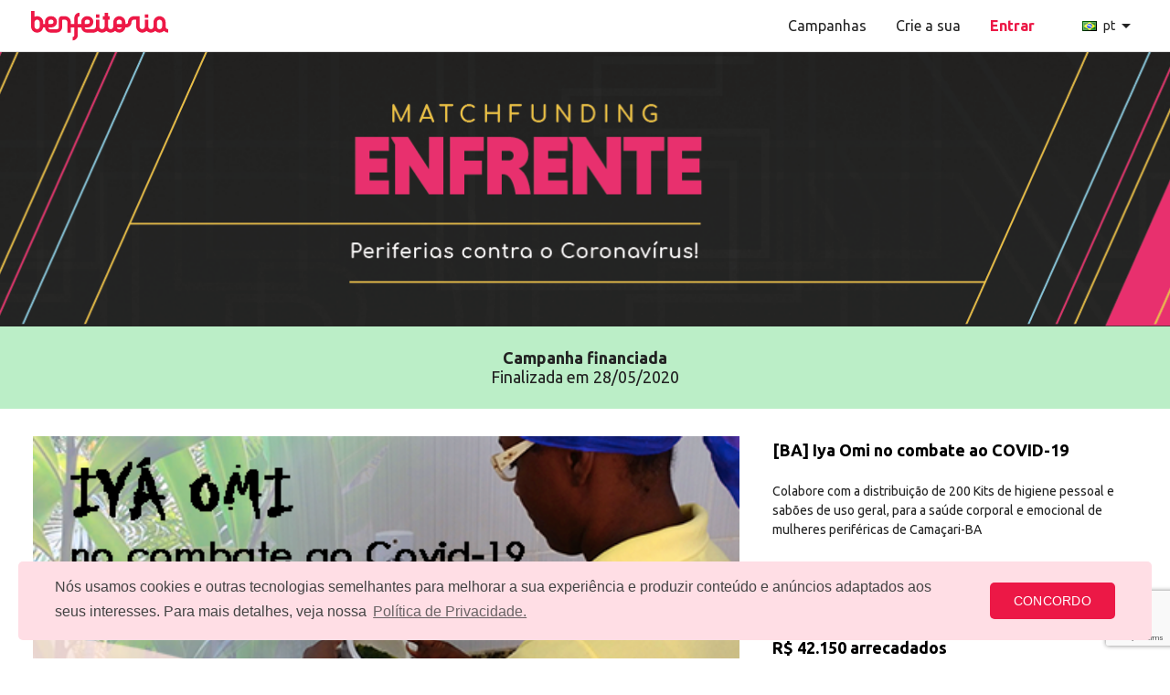

--- FILE ---
content_type: text/html; charset=UTF-8
request_url: https://benfeitoria.com/projeto/iyaomi
body_size: 52068
content:
<!DOCTYPE html>
<html lang="pt" prefix="og: http://ogp.me/ns#">

<head>
    <!-- Tracking -->
    <link href="https://www.googletagmanager.com" rel="preconnect"/>
    <!-- Google Tag Manager -->
    <script type="text/javascript">
        (function(w,d,s,l,i){w[l]=w[l]||[];w[l].push({'gtm.start':
                new Date().getTime(),event:'gtm.js'});var f=d.getElementsByTagName(s)[0],
            j=d.createElement(s),dl=l!='dataLayer'?'&l='+l:'';j.async=true;j.src=
            'https://www.googletagmanager.com/gtm.js?id='+i+dl;f.parentNode.insertBefore(j,f);
        })(window,document,'script','dataLayer','GTM-NGS3K5K');
    </script>
    <!-- End Google Tag Manager -->

    <link href="https://www.google.com" rel="preconnect"/>
    <script src="https://www.google.com/recaptcha/enterprise.js?render=6Ld0A8UpAAAAAMW7wMohHQ7FFHLLJRO_qREqA57q" defer></script>

    <link href="https://www.google-analytics.com" rel="preconnect"/>
    <!-- Global Site Tag (gtag.js) - Google Analytics -->
    <script defer src="https://www.googletagmanager.com/gtag/js?id=UA-60715751-2"></script>
    <script defer>
        window.dataLayer = window.dataLayer || [];

        function gtag() {
            dataLayer.push(arguments);
        }
        gtag('js', new Date());
        gtag('config', 'UA-60715751-2', {
            
            
            
            'send_page_view': false
        });
        gtag('config', 'G-59FJWS3NDB');

            </script>

    <!--Facebook Pixel-->
    <script>
        !function(f,b,e,v,n,t,s){if(f.fbq)return;n=f.fbq=function(){n.callMethod?
            n.callMethod.apply(n,arguments):n.queue.push(arguments)};if(!f._fbq)f._fbq=n;
            n.push=n;n.loaded=!0;n.version='2.0';n.queue=[];t=b.createElement(e);t.async=!0;
            t.src=v;s=b.getElementsByTagName(e)[0];s.parentNode.insertBefore(t,s)}(window,
            document,'script','https://connect.facebook.net/en_US/fbevents.js');
        fbq('init', '1369078179773043');
                fbq('trackCustom', 'PageView');
    </script>

    <!-- Hotjar Tracking Code for benfeitoria.com -->
    <!-- now we are testing posthog for the researchs -->
    

    <!-- Meta -->
    <meta charset="UTF-8">
    <meta http-equiv="X-UA-Compatible" content="IE=edge">
    <meta name="robots" content="index, follow, noimageindex">
    <meta name="viewport" content="width=device-width, initial-scale=1, minimum-scale=1, maximum-scale=5">
    <meta name="description" content="Colabore com a distribuição de 200 Kits de higiene pessoal e sabões de uso geral, para a saúde corporal e emocional de mulheres periféricas de Camaçari-BA">
    <meta name="keywords" content="Ciência e TecnologiatitleInclusão SocialtitleSaúde e Bem-estartitleEconomia Colaborativa">
    <meta name="theme-color" content="#EC1846">

    <!-- OG Meta -->
        <meta property="og:url" content="https://benfeitoria.com/projeto/iyaomi">
    <meta property="og:type" content="website">
    <meta property="og:title" content="Benfeitoria - [BA] Iya Omi no combate ao COVID-19">
    <meta property="og:description" content="Colabore com a distribuição de 200 Kits de higiene pessoal e sabões de uso geral, para a saúde corporal e emocional de mulheres periféricas de Camaçari-BA">
    <meta property="og:image" content="https://usersfiles.nyc3.digitaloceanspaces.com/prod/projects_images/19191/cover_20200506201651.png">
    <meta property="og:image:width" content="600">
    <meta property="og:image:height" content="315">

    <!-- CSRF Token -->
    <meta name="csrf-token" content="1eHYElDX6ucdZjQPvK2fusisNJSnRVC68saFPtU2">

    <title>Benfeitoria - [BA] Iya Omi no combate ao COVID-19</title>

    <!-- Icons -->
    <link rel="apple-touch-icon" sizes="57x57" href="https://benfeitoria.com/favicon/apple-icon-57x57.png">
<link rel="apple-touch-icon" sizes="60x60" href="https://benfeitoria.com/favicon/apple-icon-60x60.png">
<link rel="apple-touch-icon" sizes="72x72" href="https://benfeitoria.com/favicon/apple-icon-72x72.png">
<link rel="apple-touch-icon" sizes="76x76" href="https://benfeitoria.com/favicon/apple-icon-76x76.png">
<link rel="apple-touch-icon" sizes="114x114" href="https://benfeitoria.com/favicon/apple-icon-114x114.png">
<link rel="apple-touch-icon" sizes="120x120" href="https://benfeitoria.com/favicon/apple-icon-120x120.png">
<link rel="apple-touch-icon" sizes="144x144" href="https://benfeitoria.com/favicon/apple-icon-144x144.png">
<link rel="apple-touch-icon" sizes="152x152" href="https://benfeitoria.com/favicon/apple-icon-152x152.png">
<link rel="apple-touch-icon" sizes="180x180" href="https://benfeitoria.com/favicon/apple-icon-180x180.png">
<link rel="icon" type="image/png" sizes="192x192" href="https://benfeitoria.com/favicon/android-icon-192x192.png">
<link rel="icon" type="image/png" sizes="32x32" href="https://benfeitoria.com/favicon/favicon-32x32.png">
<link rel="icon" type="image/png" sizes="96x96" href="https://benfeitoria.com/favicon/favicon-96x96.png">
<link rel="icon" type="image/png" sizes="16x16" href="https://benfeitoria.com/favicon/favicon-16x16.png">
<link rel="manifest" href="https://benfeitoria.com/manifest.json">
<meta name="msapplication-TileColor" content="#EC1846">
<meta name="msapplication-TileImage" content="https://benfeitoria.com/favicon/ms-icon-144x144.png">
    <!-- Main styles -->
    <link rel="preload" href="/css/app.css?id=5295403ad526cbce7264" as="style" onload="this.onload=null;this.rel='stylesheet'">
    <link rel="preload" href="/css/tailwind.css?id=896c77a3e10b1aa1db5f" as="style" onload="this.onload=null;this.rel='stylesheet'">


    
    <!-- Extra styles -->
        <link rel="canonical" ref="https://benfeitoria.com/projeto/iyaomi">

    
    <!-- Main scripts -->
    <script type="text/javascript">
    const Ziggy = {"url":"https:\/\/benfeitoria.com","port":null,"defaults":{},"routes":{"login":{"uri":"login","methods":["GET","HEAD"]},"logout":{"uri":"logout","methods":["POST"]},"verification.notice":{"uri":"email\/verificacao","methods":["GET","HEAD"]},"verification.verify":{"uri":"email\/verificacao\/checar\/{id}\/{hash}","methods":["GET","HEAD"],"parameters":["id","hash"]},"verification.resend":{"uri":"email\/verificacao\/enviar","methods":["POST"]},"register":{"uri":"cadastro\/{continue?}","methods":["GET","HEAD"],"parameters":["continue"]},"register.store":{"uri":"cadastro","methods":["POST"]},"password.request":{"uri":"senha\/redefinir","methods":["GET","HEAD"]},"password.email":{"uri":"senha\/email","methods":["POST"]},"password.reset":{"uri":"senha\/redefinir\/{token}","methods":["GET","HEAD"],"parameters":["token"]},"password.update":{"uri":"senha\/redefinir","methods":["POST"]},"facebook.login":{"uri":"login\/facebook","methods":["GET","HEAD"]},"facebook.callback":{"uri":"login\/facebook\/callback","methods":["GET","HEAD"]},"google.login":{"uri":"login\/google","methods":["GET","HEAD"]},"google.callback":{"uri":"login\/google\/callback","methods":["GET","HEAD"]},"google.callback.onetap":{"uri":"login\/google\/callback\/onetap","methods":["POST"]},"guest.sales":{"uri":"arrecade","methods":["GET","HEAD"]},"guest.project.select":{"uri":"arrecade\/novo","methods":["GET","HEAD"]},"guest.select.flex":{"uri":"arrecade\/selecao\/vaquinha","methods":["GET","HEAD"]},"guest.select.project":{"uri":"arrecade\/selecao\/projetos","methods":["GET","HEAD"]},"guest.project.chapix.create":{"uri":"arrecade\/chapix\/novo","methods":["GET","HEAD"]},"guest.project.chapix.store":{"uri":"arrecade\/chapix\/salvar","methods":["POST"]},"guest.project.chapix.uploadImage":{"uri":"arrecade\/chapix\/imagem-upload","methods":["POST"]},"guest.project.flex.create":{"uri":"arrecade\/flex\/novo","methods":["GET","HEAD"]},"guest.project.flex.store":{"uri":"arrecade\/flex\/salvar","methods":["POST"]},"guest.project.flex.uploadImage":{"uri":"arrecade\/flex\/imagem-upload","methods":["POST"]},"guest.project.create":{"uri":"arrecade\/cadastro\/{type}\/{channelSlug?}","methods":["GET","HEAD"],"parameters":["type","channelSlug"]},"guest.terms":{"uri":"termos-de-uso","methods":["GET","HEAD"]},"guest.privacy":{"uri":"politica-de-privacidade","methods":["GET","HEAD"]},"guest.project.search":{"uri":"projetos","methods":["GET","HEAD"]},"guest.project.":{"uri":"p\/{slug}","methods":["GET","HEAD"],"parameters":["slug"]},"guest.project.show":{"uri":"projeto\/{project_slug}","methods":["GET","HEAD"],"parameters":["project_slug"]},"guest.category":{"uri":"categoria\/{slug}","methods":["GET","HEAD"],"parameters":["slug"]},"guest.page":{"uri":"pagina\/{page}","methods":["GET","HEAD"],"parameters":["page"],"bindings":{"page":"id"}},"guest.faq":{"uri":"faq","methods":["GET","HEAD"]},"guest.blog":{"uri":"blog","methods":["GET","HEAD"]},"guest.about.us":{"uri":"sobre","methods":["GET","HEAD"]},"guest.about.history":{"uri":"historia","methods":["GET","HEAD"]},"guest.about.team":{"uri":"time","methods":["GET","HEAD"]},"guest.about.media":{"uri":"midia","methods":["GET","HEAD"]},"guest.cms.page":{"uri":"especial\/{slug}","methods":["GET","HEAD"],"parameters":["slug"]},"home":{"uri":"\/","methods":["GET","HEAD"]},"dashboard.draft.list":{"uri":"restrito\/draft","methods":["GET","HEAD"]},"dashboard.draft.view":{"uri":"restrito\/draft\/{slug}","methods":["GET","HEAD"],"parameters":["slug"]},"dashboard.account.personal_data":{"uri":"restrito\/conta\/dados-pessoais","methods":["GET","HEAD"]},"dashboard.account.update_personal_data":{"uri":"restrito\/conta\/dados-pessoais","methods":["PUT"]},"dashboard.account.public_profile":{"uri":"restrito\/conta\/perfil-publico","methods":["GET","HEAD"]},"dashboard.account.profile_update":{"uri":"restrito\/conta\/perfil-publico","methods":["PUT"]},"dashboard.account.public_profile.delete_avatar":{"uri":"restrito\/conta\/perfil-publico\/excluir-avatar","methods":["DELETE"]},"dashboard.account.addresses":{"uri":"restrito\/conta\/enderecos","methods":["GET","HEAD"]},"dashboard.account.addresses_copy":{"uri":"restrito\/conta\/enderecos\/copy","methods":["GET","HEAD"]},"dashboard.account.addresses_update":{"uri":"restrito\/conta\/enderecos","methods":["PUT"]},"dashboard.account.addresses_cep":{"uri":"restrito\/conta\/enderecos\/cep","methods":["GET","HEAD"]},"dashboard.account.edit_password":{"uri":"restrito\/conta\/atualizar-senha","methods":["GET","HEAD"]},"dashboard.account.update_password":{"uri":"restrito\/conta\/atualizar-senha","methods":["PUT"]},"dashboard.account.preferences":{"uri":"restrito\/conta\/preferencias","methods":["GET","HEAD"]},"dashboard.account.preferences_update":{"uri":"restrito\/conta\/preferencias","methods":["PUT"]},"dashboard.account.delete_account.request":{"uri":"restrito\/conta\/deletar-conta","methods":["GET","HEAD"]},"dashboard.account.delete_account.process":{"uri":"restrito\/conta\/deletar-conta","methods":["POST"]},"dashboard.account.my_contributions.index":{"uri":"restrito\/conta\/minhas-contribuicoes","methods":["GET","HEAD"]},"dashboard.account.my_contributions.contributions":{"uri":"restrito\/conta\/minhas-contribuicoes\/colaboracoes","methods":["GET","HEAD"]},"dashboard.account.my_contributions.credential_user":{"uri":"restrito\/conta\/minhas-contribuicoes\/credenciais","methods":["GET","HEAD"]},"dashboard.account.my_contributions.card_number":{"uri":"restrito\/conta\/minhas-contribuicoes\/cartao","methods":["GET","HEAD"]},"dashboard.account.my_contributions.refund_payment":{"uri":"restrito\/conta\/minhas-contribuicoes\/estornar\/{contribution}","methods":["POST"],"parameters":["contribution"],"bindings":{"contribution":"id"}},"dashboard.account.my_subscriptions":{"uri":"restrito\/conta\/minhas-assinaturas\/{subscriptionCode?}","methods":["GET","HEAD"],"parameters":["subscriptionCode"]},"dashboard.account.my_subscriptions.validate.payment":{"uri":"restrito\/conta\/minhas-assinaturas\/validar\/pagamento\/{subscription}","methods":["GET","HEAD"],"parameters":["subscription"],"bindings":{"subscription":"id"}},"dashboard.account.my_subscriptions.index":{"uri":"restrito\/conta\/minhas-assinaturas\/listar","methods":["POST"]},"dashboard.account.my_subscriptions.update":{"uri":"restrito\/conta\/minhas-assinaturas\/atualizar\/{subscription}","methods":["PUT"],"parameters":["subscription"],"bindings":{"subscription":"id"}},"dashboard.account.my_subscriptions.update.invoice-payment.method":{"uri":"restrito\/conta\/minhas-assinaturas\/atualizar\/{subscription}\/fatura\/metodo-pagamento","methods":["POST"],"parameters":["subscription"],"bindings":{"subscription":"id"}},"dashboard.account.my_subscriptions.card.update":{"uri":"restrito\/conta\/minhas-assinaturas\/cartao\/atualizar\/{subscription}","methods":["PUT"],"parameters":["subscription"],"bindings":{"subscription":"id"}},"dashboard.account.my_subscriptions.amount.update":{"uri":"restrito\/conta\/minhas-assinaturas\/valor\/atualizar\/{subscription}","methods":["PUT"],"parameters":["subscription"],"bindings":{"subscription":"id"}},"dashboard.account.my_subscriptions.retry":{"uri":"restrito\/conta\/minhas-assinaturas\/retentar\/{subscription}","methods":["POST"],"parameters":["subscription"],"bindings":{"subscription":"id"}},"dashboard.account.my_subscriptions.disable":{"uri":"restrito\/conta\/minhas-assinaturas\/desativar\/{subscription}","methods":["DELETE"],"parameters":["subscription"],"bindings":{"subscription":"id"}},"dashboard.account.my_subscriptions.cancel":{"uri":"restrito\/conta\/minhas-assinaturas\/cancelar\/{subscription}","methods":["DELETE"],"parameters":["subscription"],"bindings":{"subscription":"id"}},"dashboard.account.my_subscriptions.paypal.disable":{"uri":"restrito\/conta\/minhas-assinaturas\/paypal\/desativar\/{subscription}","methods":["DELETE"],"parameters":["subscription"],"bindings":{"subscription":"id"}},"dashboard.account.my_subscriptions.reactivate":{"uri":"restrito\/conta\/minhas-assinaturas\/reativar\/{subscription}","methods":["PUT"],"parameters":["subscription"],"bindings":{"subscription":"id"}},"dashboard.account.my_subscriptions.payment.history":{"uri":"restrito\/conta\/minhas-assinaturas\/historico\/{subscription}","methods":["GET","HEAD"],"parameters":["subscription"],"bindings":{"subscription":"id"}},"dashboard.account.my_projects.index":{"uri":"restrito\/conta\/minhas-campanhas","methods":["GET","HEAD"]},"dashboard.account.my_projects.search":{"uri":"restrito\/conta\/minhas-campanhas\/pesquisar","methods":["GET","HEAD"]},"dashboard.account.my_projects.filter":{"uri":"restrito\/conta\/minhas-campanhas\/filtro","methods":["GET","HEAD"]},"dashboard.message_forwarder.send":{"uri":"restrito\/mensagens\/{user}","methods":["POST"],"parameters":["user"],"bindings":{"user":"id"}},"dashboard.project.registered_successful":{"uri":"restrito\/projeto\/{project}\/registrado-com-sucesso","methods":["GET","HEAD"],"parameters":["project"],"bindings":{"project":"id"}},"dashboard.project.published_successful":{"uri":"restrito\/projeto\/{project}\/publicado-com-sucesso","methods":["GET","HEAD"],"parameters":["project"],"bindings":{"project":"id"}},"dashboard.project.error":{"uri":"restrito\/projeto\/{project}\/erro","methods":["GET","HEAD"],"parameters":["project"],"bindings":{"project":"id"}},"dashboard.project.coupon.index":{"uri":"restrito\/projeto\/{project}\/cupom","methods":["GET","HEAD"],"parameters":["project"],"bindings":{"project":"id"}},"dashboard.project.coupon.show":{"uri":"restrito\/projeto\/{project}\/cupom\/{coupon}\/colaboracoes","methods":["GET","HEAD"],"parameters":["project","coupon"],"bindings":{"project":"id","coupon":"id"}},"dashboard.project.coupon.api.index":{"uri":"restrito\/projeto\/{project}\/cupom","methods":["POST"],"parameters":["project"],"bindings":{"project":"id"}},"dashboard.project.coupon.api.store":{"uri":"restrito\/projeto\/{project}\/cupom\/store","methods":["POST"],"parameters":["project"],"bindings":{"project":"id"}},"dashboard.project.coupon.api.update":{"uri":"restrito\/projeto\/{project}\/cupom\/{coupon}\/update","methods":["POST"],"parameters":["project","coupon"],"bindings":{"project":"id","coupon":"id"}},"dashboard.project.coupon.api.toggle":{"uri":"restrito\/projeto\/{project}\/cupom\/{coupon}\/toggle","methods":["POST"],"parameters":["project","coupon"],"bindings":{"project":"id","coupon":"id"}},"dashboard.project.coupon.api.colaborations.download":{"uri":"restrito\/projeto\/{project}\/cupom\/{coupon}\/colaboracoes\/download","methods":["GET","HEAD"],"parameters":["project","coupon"],"bindings":{"project":"id","coupon":"id"}},"dashboard.project.coupon.api.search":{"uri":"restrito\/projeto\/{project}\/cupom\/buscar","methods":["POST"],"parameters":["project"]},"dashboard.project.edit.progress":{"uri":"restrito\/projeto\/{project}","methods":["GET","HEAD"],"parameters":["project"],"bindings":{"project":"id"}},"dashboard.project.edit.preview":{"uri":"restrito\/projeto\/{project}\/pre-visualizar","methods":["GET","HEAD"],"parameters":["project"],"bindings":{"project":"id"}},"dashboard.project.edit.publish":{"uri":"restrito\/projeto\/{project}\/publicar","methods":["POST"],"parameters":["project"],"bindings":{"project":"id"}},"dashboard.project.edit.close_request":{"uri":"restrito\/projeto\/{project}\/encerrar","methods":["POST"],"parameters":["project"],"bindings":{"project":"id"}},"dashboard.project.edit.funding_type":{"uri":"restrito\/projeto\/{project}\/basico\/tipo-de-financiamento","methods":["GET","HEAD"],"parameters":["project"],"bindings":{"project":"id"}},"dashboard.project.edit.funding_type.update":{"uri":"restrito\/projeto\/{project}\/basico\/tipo-de-financiamento","methods":["PUT"],"parameters":["project"],"bindings":{"project":"id"}},"dashboard.project.edit.title_and_summary":{"uri":"restrito\/projeto\/{project}\/basico\/titulo-e-resumo","methods":["GET","HEAD"],"parameters":["project"],"bindings":{"project":"id"}},"dashboard.project.edit.title_and_summary.update":{"uri":"restrito\/projeto\/{project}\/basico\/titulo-e-resumo","methods":["PUT"],"parameters":["project"],"bindings":{"project":"id"}},"dashboard.project.edit.category_and_location":{"uri":"restrito\/projeto\/{project}\/basico\/categoria-e-localizacao","methods":["GET","HEAD"],"parameters":["project"],"bindings":{"project":"id"}},"dashboard.project.edit.category_and_location.update":{"uri":"restrito\/projeto\/{project}\/basico\/categoria-e-localizacao","methods":["PUT"],"parameters":["project"],"bindings":{"project":"id"}},"dashboard.project.edit.url":{"uri":"restrito\/projeto\/{project}\/basico\/url","methods":["GET","HEAD"],"parameters":["project"],"bindings":{"project":"id"}},"dashboard.project.edit.url.update":{"uri":"restrito\/projeto\/{project}\/basico\/url","methods":["PUT"],"parameters":["project"],"bindings":{"project":"id"}},"dashboard.project.edit.duration":{"uri":"restrito\/projeto\/{project}\/basico\/duracao","methods":["GET","HEAD"],"parameters":["project"],"bindings":{"project":"id"}},"dashboard.project.edit.duration.update":{"uri":"restrito\/projeto\/{project}\/basico\/duracao","methods":["PUT"],"parameters":["project"],"bindings":{"project":"id"}},"dashboard.project.edit.description":{"uri":"restrito\/projeto\/{project}\/basico\/descricao","methods":["GET","HEAD"],"parameters":["project"],"bindings":{"project":"id"}},"dashboard.project.edit.description.update":{"uri":"restrito\/projeto\/{project}\/basico\/descricao","methods":["PUT"],"parameters":["project"],"bindings":{"project":"id"}},"dashboard.project.edit.image":{"uri":"restrito\/projeto\/{project}\/visual\/imagem","methods":["GET","HEAD"],"parameters":["project"],"bindings":{"project":"id"}},"dashboard.project.edit.image.update":{"uri":"restrito\/projeto\/{project}\/visual\/imagem","methods":["PUT"],"parameters":["project"],"bindings":{"project":"id"}},"dashboard.project.edit.image.delete":{"uri":"restrito\/projeto\/{project}\/visual\/imagem","methods":["DELETE"],"parameters":["project"],"bindings":{"project":"id"}},"dashboard.project.edit.video":{"uri":"restrito\/projeto\/{project}\/visual\/video","methods":["GET","HEAD"],"parameters":["project"],"bindings":{"project":"id"}},"dashboard.project.edit.video.update":{"uri":"restrito\/projeto\/{project}\/visual\/video","methods":["POST"],"parameters":["project"],"bindings":{"project":"id"}},"dashboard.project.edit.video.delete":{"uri":"restrito\/projeto\/{project}\/visual\/video","methods":["DELETE"],"parameters":["project"],"bindings":{"project":"id"}},"dashboard.project.edit.reward":{"uri":"restrito\/projeto\/{project}\/recompensa","methods":["GET","HEAD"],"parameters":["project"],"bindings":{"project":"id"}},"dashboard.project.edit.reward.index":{"uri":"restrito\/projeto\/{project}\/recompensa\/todas","methods":["GET","HEAD"],"parameters":["project"],"bindings":{"project":"id"}},"dashboard.project.edit.reward.update.status":{"uri":"restrito\/projeto\/{project}\/recompensa\/atualizar\/status\/{project_reward}","methods":["PUT"],"parameters":["project","project_reward"],"bindings":{"project":"id"}},"dashboard.project.edit.reward.update":{"uri":"restrito\/projeto\/{project}\/recompensa\/atualizar\/{project_reward}","methods":["PUT"],"parameters":["project","project_reward"],"bindings":{"project":"id"}},"dashboard.project.edit.reward.store":{"uri":"restrito\/projeto\/{project}\/recompensa\/armazenar","methods":["POST"],"parameters":["project"],"bindings":{"project":"id"}},"dashboard.project.edit.reward.destroy":{"uri":"restrito\/projeto\/{project}\/recompensa\/remover\/{project_reward}","methods":["DELETE"],"parameters":["project","project_reward"],"bindings":{"project":"id"}},"dashboard.project.edit.reward.delivery.destroy":{"uri":"restrito\/projeto\/{project}\/recompensa\/remover\/entrega\/{project_reward_delivery_cost}","methods":["DELETE"],"parameters":["project","project_reward_delivery_cost"],"bindings":{"project":"id"}},"dashboard.project.edit.reward.get":{"uri":"restrito\/projeto\/{project}\/recompensa\/{project_reward}","methods":["GET","HEAD"],"parameters":["project","project_reward"],"bindings":{"project":"id"}},"dashboard.project.edit.reward.image.upload":{"uri":"restrito\/projeto\/{project}\/recompensa\/atualizar\/imagem\/{project_reward}","methods":["POST"],"parameters":["project","project_reward"],"bindings":{"project":"id"}},"dashboard.project.edit.reward.image.destroy":{"uri":"restrito\/projeto\/{project}\/recompensa\/remover\/imagem\/{project_reward}","methods":["DELETE"],"parameters":["project","project_reward"],"bindings":{"project":"id"}},"dashboard.project.edit.commission_fee":{"uri":"restrito\/projeto\/{project}\/financeiro\/comissao","methods":["GET","HEAD"],"parameters":["project"],"bindings":{"project":"id"}},"dashboard.project.edit.commission_fee.update":{"uri":"restrito\/projeto\/{project}\/financeiro\/comissao","methods":["PUT"],"parameters":["project"],"bindings":{"project":"id"}},"dashboard.project.edit.goal":{"uri":"restrito\/projeto\/{project}\/financeiro\/meta","methods":["GET","HEAD"],"parameters":["project"],"bindings":{"project":"id"}},"dashboard.project.edit.goal.index":{"uri":"restrito\/projeto\/{project}\/financeiro\/metas","methods":["GET","HEAD"],"parameters":["project"],"bindings":{"project":"id"}},"dashboard.project.edit.goal.store":{"uri":"restrito\/projeto\/{project}\/financeiro\/meta","methods":["POST"],"parameters":["project"],"bindings":{"project":"id"}},"dashboard.project.edit.goal.destroy":{"uri":"restrito\/projeto\/{project}\/financeiro\/meta\/{project_goal}","methods":["DELETE"],"parameters":["project","project_goal"],"bindings":{"project":"id"}},"dashboard.project.edit.bank_account":{"uri":"restrito\/projeto\/{project}\/financeiro\/conta-bancaria","methods":["GET","HEAD"],"parameters":["project"],"bindings":{"project":"id"}},"dashboard.project.edit.bank_account.update":{"uri":"restrito\/projeto\/{project}\/financeiro\/conta-bancaria","methods":["PUT"],"parameters":["project"],"bindings":{"project":"id"}},"dashboard.project.edit.wirecard_account":{"uri":"restrito\/projeto\/{project}\/financeiro\/conta-wirecard","methods":["GET","HEAD"],"parameters":["project"],"bindings":{"project":"id"}},"dashboard.project.edit.profile":{"uri":"restrito\/projeto\/{project}\/perfil","methods":["GET","HEAD"],"parameters":["project"],"bindings":{"project":"id"}},"dashboard.project.edit.profile.update":{"uri":"restrito\/projeto\/{project}\/perfil","methods":["PUT"],"parameters":["project"],"bindings":{"project":"id"}},"dashboard.project.edit.planning":{"uri":"restrito\/projeto\/{project}\/divulgacao\/planejamento","methods":["GET","HEAD"],"parameters":["project"],"bindings":{"project":"id"}},"dashboard.project.edit.tracking":{"uri":"restrito\/projeto\/{project}\/divulgacao\/rastreamento","methods":["GET","HEAD"],"parameters":["project"],"bindings":{"project":"id"}},"dashboard.project.edit.tracking.update":{"uri":"restrito\/projeto\/{project}\/divulgacao\/rastreamento","methods":["PUT"],"parameters":["project"],"bindings":{"project":"id"}},"dashboard.project.edit.welcome-mail":{"uri":"restrito\/projeto\/{project}\/relacao\/boasvindas","methods":["GET","HEAD"],"parameters":["project"],"bindings":{"project":"id"}},"dashboard.project.edit.welcome-mail.update":{"uri":"restrito\/projeto\/{project}\/relacao\/boasvindas","methods":["PUT"],"parameters":["project"],"bindings":{"project":"id"}},"dashboard.project.monitor.panel.subscription.financial_history":{"uri":"restrito\/projeto\/{project}\/acompanhamento\/painel\/assinaturas\/historico","methods":["POST"],"parameters":["project"],"bindings":{"project":"id"}},"dashboard.project.monitor.panel.subscription.financial_history.download_report":{"uri":"restrito\/projeto\/{project}\/acompanhamento\/painel\/assinaturas\/historico\/download\/{file_type?}\/{json_search?}","methods":["GET","HEAD"],"parameters":["project","file_type","json_search"],"bindings":{"project":"id"}},"dashboard.project.monitor.panel.subscription.location":{"uri":"restrito\/projeto\/{project}\/acompanhamento\/painel\/assinaturas\/localizacao","methods":["GET","HEAD"],"parameters":["project"],"bindings":{"project":"id"}},"dashboard.project.monitor.panel.subscription.link":{"uri":"restrito\/projeto\/{project}\/acompanhamento\/painel\/assinaturas\/link","methods":["GET","HEAD"],"parameters":["project"],"bindings":{"project":"id"}},"dashboard.project.monitor.panel.subscription.movements":{"uri":"restrito\/projeto\/{project}\/acompanhamento\/painel\/assinaturas\/movimentacao","methods":["POST"],"parameters":["project"],"bindings":{"project":"id"}},"dashboard.project.monitor.panel.subscription":{"uri":"restrito\/projeto\/{project}\/acompanhamento\/painel\/assinaturas","methods":["GET","HEAD"],"parameters":["project"],"bindings":{"project":"id"}},"dashboard.project.monitor.panel.contribution.location":{"uri":"restrito\/projeto\/{project}\/acompanhamento\/painel\/colaboracoes\/localizacao","methods":["GET","HEAD"],"parameters":["project"],"bindings":{"project":"id"}},"dashboard.project.monitor.panel.contribution.link":{"uri":"restrito\/projeto\/{project}\/acompanhamento\/painel\/colaboracoes\/link","methods":["GET","HEAD"],"parameters":["project"],"bindings":{"project":"id"}},"dashboard.project.monitor.panel.contribution.movements":{"uri":"restrito\/projeto\/{project}\/acompanhamento\/painel\/colaboracoes\/movimentacao","methods":["POST"],"parameters":["project"],"bindings":{"project":"id"}},"dashboard.project.monitor.panel.contribution.movements.download_report":{"uri":"restrito\/projeto\/{project}\/acompanhamento\/painel\/colaboracoes\/movimentacao\/download\/{file_type?}\/{json_search?}","methods":["GET","HEAD"],"parameters":["project","file_type","json_search"],"bindings":{"project":"id"}},"dashboard.project.monitor.panel.contribution":{"uri":"restrito\/projeto\/{project}\/acompanhamento\/painel\/colaboracoes","methods":["GET","HEAD"],"parameters":["project"],"bindings":{"project":"id"}},"dashboard.project.monitor.panel.hybrid":{"uri":"restrito\/projeto\/{project}\/acompanhamento\/painel\/hibrido","methods":["GET","HEAD"],"parameters":["project"],"bindings":{"project":"id"}},"dashboard.project.monitor.panel.hybrid.filter":{"uri":"restrito\/projeto\/{project}\/acompanhamento\/painel\/hibrido\/busca","methods":["POST"],"parameters":["project"],"bindings":{"project":"id"}},"dashboard.project.monitor.contribution.location":{"uri":"restrito\/projeto\/{project}\/acompanhamento\/colaboracoes\/localizacao","methods":["GET","HEAD"],"parameters":["project"],"bindings":{"project":"id"}},"dashboard.project.monitor.contribution.location.download_report":{"uri":"restrito\/projeto\/{project}\/acompanhamento\/colaboracoes\/localizacao\/download\/{file_type?}\/{json_search?}\/{sort_by?}\/{sort_type?}","methods":["GET","HEAD"],"parameters":["project","file_type","json_search","sort_by","sort_type"],"bindings":{"project":"id"}},"dashboard.project.monitor.contribution.link":{"uri":"restrito\/projeto\/{project}\/acompanhamento\/colaboracoes\/link","methods":["GET","HEAD"],"parameters":["project"],"bindings":{"project":"id"}},"dashboard.project.monitor.contribution.link.store":{"uri":"restrito\/projeto\/{project}\/acompanhamento\/colaboracoes\/link\/salvar","methods":["POST"],"parameters":["project"],"bindings":{"project":"id"}},"dashboard.project.monitor.contribution.link.download_report":{"uri":"restrito\/projeto\/{project}\/acompanhamento\/colaboracoes\/link\/download\/{file_type?}\/{json_search?}\/{sort_by?}\/{sort_type?}","methods":["GET","HEAD"],"parameters":["project","file_type","json_search","sort_by","sort_type"],"bindings":{"project":"id"}},"dashboard.project.monitor.contribution.summary":{"uri":"restrito\/projeto\/{project}\/acompanhamento\/colaboracoes\/resumo","methods":["GET","HEAD"],"parameters":["project"],"bindings":{"project":"id"}},"dashboard.project.monitor.contribution.summary.index":{"uri":"restrito\/projeto\/{project}\/acompanhamento\/colaboracoes\/resumo\/todas","methods":["GET","HEAD"],"parameters":["project"],"bindings":{"project":"id"}},"dashboard.project.monitor.contribution.movements":{"uri":"restrito\/projeto\/{project}\/acompanhamento\/colaboracoes\/movimentacao","methods":["GET","HEAD"],"parameters":["project"],"bindings":{"project":"id"}},"dashboard.project.monitor.contribution":{"uri":"restrito\/projeto\/{project}\/acompanhamento\/colaboracoes","methods":["GET","HEAD"],"parameters":["project"],"bindings":{"project":"id"}},"dashboard.project.monitor.contribution.index":{"uri":"restrito\/projeto\/{project}\/acompanhamento\/colaboracoes\/todas","methods":["POST"],"parameters":["project"],"bindings":{"project":"id"}},"dashboard.project.monitor.contribution.download_report":{"uri":"restrito\/projeto\/{project}\/acompanhamento\/colaboracoes\/download\/{file_type?}\/{json_search?}\/{sort_by?}\/{sort_type?}","methods":["GET","HEAD"],"parameters":["project","file_type","json_search","sort_by","sort_type"],"bindings":{"project":"id"}},"dashboard.project.monitor.subscription.location":{"uri":"restrito\/projeto\/{project}\/acompanhamento\/assinaturas\/localizacao","methods":["GET","HEAD"],"parameters":["project"],"bindings":{"project":"id"}},"dashboard.project.monitor.subscription.location.index":{"uri":"restrito\/projeto\/{project}\/acompanhamento\/assinaturas\/localizacao\/todas","methods":["GET","HEAD"],"parameters":["project"],"bindings":{"project":"id"}},"dashboard.project.monitor.subscription.location.download_report":{"uri":"restrito\/projeto\/{project}\/acompanhamento\/assinaturas\/localizacao\/download\/{file_type?}\/{json_search?}\/{sort_by?}\/{sort_type?}","methods":["GET","HEAD"],"parameters":["project","file_type","json_search","sort_by","sort_type"],"bindings":{"project":"id"}},"dashboard.project.monitor.subscription.cross_country_comparisson":{"uri":"restrito\/projeto\/{project}\/acompanhamento\/assinaturas\/comparacao-entre-paises","methods":["GET","HEAD"],"parameters":["project"],"bindings":{"project":"id"}},"dashboard.project.monitor.subscription.link":{"uri":"restrito\/projeto\/{project}\/acompanhamento\/assinaturas\/link","methods":["GET","HEAD"],"parameters":["project"],"bindings":{"project":"id"}},"dashboard.project.monitor.subscription.link.store":{"uri":"restrito\/projeto\/{project}\/acompanhamento\/assinaturas\/link\/salvar","methods":["POST"],"parameters":["project"],"bindings":{"project":"id"}},"dashboard.project.monitor.subscription.link.download_report":{"uri":"restrito\/projeto\/{project}\/acompanhamento\/assinaturas\/link\/download\/{file_type?}\/{stringSearch?}","methods":["GET","HEAD"],"parameters":["project","file_type","stringSearch"],"bindings":{"project":"id"}},"dashboard.project.monitor.subscription.active":{"uri":"restrito\/projeto\/{project}\/acompanhamento\/assinaturas\/ativa","methods":["GET","HEAD"],"parameters":["project"],"bindings":{"project":"id"}},"dashboard.project.monitor.subscription.active.index":{"uri":"restrito\/projeto\/{project}\/acompanhamento\/assinaturas\/ativa\/todas","methods":["POST"],"parameters":["project"],"bindings":{"project":"id"}},"dashboard.project.monitor.subscription.active.download_report":{"uri":"restrito\/projeto\/{project}\/acompanhamento\/assinaturas\/ativa\/download\/{file_type?}\/{json_search?}\/{sort_by?}\/{sort_type?}","methods":["GET","HEAD"],"parameters":["project","file_type","json_search","sort_by","sort_type"],"bindings":{"project":"id"}},"dashboard.project.monitor.subscription.inactive":{"uri":"restrito\/projeto\/{project}\/acompanhamento\/assinaturas\/inativa","methods":["GET","HEAD"],"parameters":["project"],"bindings":{"project":"id"}},"dashboard.project.monitor.subscription.inactive.index":{"uri":"restrito\/projeto\/{project}\/acompanhamento\/assinaturas\/inativa\/todas","methods":["POST"],"parameters":["project"],"bindings":{"project":"id"}},"dashboard.project.monitor.subscription.inactive.download_report":{"uri":"restrito\/projeto\/{project}\/acompanhamento\/assinaturas\/inativa\/download\/{file_type?}\/{json_search?}\/{sort_by?}\/{sort_type?}","methods":["GET","HEAD"],"parameters":["project","file_type","json_search","sort_by","sort_type"],"bindings":{"project":"id"}},"dashboard.project.monitor.subscription.history_value":{"uri":"restrito\/projeto\/{project}\/acompanhamento\/assinaturas\/historico-valor","methods":["GET","HEAD"],"parameters":["project"],"bindings":{"project":"id"}},"dashboard.project.monitor.subscription.history_value.index":{"uri":"restrito\/projeto\/{project}\/acompanhamento\/assinaturas\/historico-valor\/todas","methods":["POST"],"parameters":["project"],"bindings":{"project":"id"}},"dashboard.project.monitor.subscription.history_value.download_report":{"uri":"restrito\/projeto\/{project}\/acompanhamento\/assinaturas\/historico-valor\/download\/{file_type?}\/{json_search?}\/{sort_by?}\/{sort_type?}","methods":["GET","HEAD"],"parameters":["project","file_type","json_search","sort_by","sort_type"],"bindings":{"project":"id"}},"dashboard.project.monitor.subscription.summary":{"uri":"restrito\/projeto\/{project}\/acompanhamento\/assinaturas\/resumo","methods":["GET","HEAD"],"parameters":["project"],"bindings":{"project":"id"}},"dashboard.project.monitor.subscription.summary.index":{"uri":"restrito\/projeto\/{project}\/acompanhamento\/assinaturas\/resumo\/todas","methods":["GET","HEAD"],"parameters":["project"],"bindings":{"project":"id"}},"dashboard.project.monitor.payment.concluded":{"uri":"restrito\/projeto\/{project}\/acompanhamento\/pagamentos\/concluido","methods":["GET","HEAD"],"parameters":["project"],"bindings":{"project":"id"}},"dashboard.project.monitor.payment.concluded.index":{"uri":"restrito\/projeto\/{project}\/acompanhamento\/pagamentos\/concluido\/todas","methods":["POST"],"parameters":["project"],"bindings":{"project":"id"}},"dashboard.project.monitor.payment.concluded.download_report":{"uri":"restrito\/projeto\/{project}\/acompanhamento\/pagamentos\/concluido\/download\/{file_type?}\/{json_search?}\/{sort_by?}\/{sort_type?}","methods":["GET","HEAD"],"parameters":["project","file_type","json_search","sort_by","sort_type"],"bindings":{"project":"id"}},"dashboard.project.monitor.reward":{"uri":"restrito\/projeto\/{project}\/acompanhamento\/recompensa","methods":["GET","HEAD"],"parameters":["project"],"bindings":{"project":"id"}},"dashboard.project.monitor.reward.download_report":{"uri":"restrito\/projeto\/{project}\/acompanhamento\/recompensa\/download\/{file_type?}","methods":["GET","HEAD"],"parameters":["project","file_type"],"bindings":{"project":"id"}},"dashboard.project.monitor.post":{"uri":"restrito\/projeto\/{project}\/acompanhamento\/novidades","methods":["GET","HEAD"],"parameters":["project"],"bindings":{"project":"id"}},"dashboard.project.monitor.post.store":{"uri":"restrito\/projeto\/{project}\/acompanhamento\/novidades","methods":["POST"],"parameters":["project"],"bindings":{"project":"id"}},"dashboard.project.review":{"uri":"restrito\/projeto\/{project}\/pos-campanha","methods":["GET","HEAD"],"parameters":["project"],"bindings":{"project":"id"}},"dashboard.project.review.extract":{"uri":"restrito\/projeto\/{project}\/pos-campanha\/extrato","methods":["GET","HEAD"],"parameters":["project"],"bindings":{"project":"id"}},"dashboard.project.review.rewards":{"uri":"restrito\/projeto\/{project}\/pos-campanha\/recompensas","methods":["GET","HEAD"],"parameters":["project"],"bindings":{"project":"id"}},"dashboard.project.review.transfer.request":{"uri":"restrito\/projeto\/{project}\/pos-campanha\/transferencia\/solicitacao","methods":["POST"],"parameters":["project"],"bindings":{"project":"id"}},"dashboard.project.review.deliveries":{"uri":"restrito\/projeto\/{project}\/pos-campanha\/entregas","methods":["GET","HEAD"],"parameters":["project"],"bindings":{"project":"id"}},"dashboard.project.review.deliveries.list":{"uri":"restrito\/projeto\/{project}\/pos-campanha\/entregas\/listar","methods":["POST"],"parameters":["project"],"bindings":{"project":"id"}},"dashboard.project.review.deliveries.report":{"uri":"restrito\/projeto\/{project}\/pos-campanha\/entregas\/relatorio\/{file_type?}\/{json_search?}\/{sort_by?}\/{sort_type?}","methods":["GET","HEAD"],"parameters":["project","file_type","json_search","sort_by","sort_type"],"bindings":{"project":"id"}},"dashboard.project.review.deliveries.status":{"uri":"restrito\/projeto\/{project}\/pos-campanha\/entregas\/status","methods":["POST"],"parameters":["project"]},"dashboard.project.review.deliveries.notes.delete":{"uri":"restrito\/projeto\/{project}\/pos-campanha\/entregas\/observacoes\/{id?}","methods":["DELETE"],"parameters":["project","id"]},"dashboard.project.review.deliveries.notes.save":{"uri":"restrito\/projeto\/{project}\/pos-campanha\/entregas\/observacoes","methods":["POST"],"parameters":["project"]},"payment.shopping_chart.index":{"uri":"pagamento\/{project_slug}\/carrinho","methods":["GET","HEAD"],"parameters":["project_slug"]},"payment.shopping_chart.store":{"uri":"pagamento\/{project_slug}\/carrinho\/salvar","methods":["POST"],"parameters":["project_slug"]},"payment.shopping_chart.update":{"uri":"pagamento\/{project_slug}\/carrinho\/atualizar","methods":["PUT"],"parameters":["project_slug"]},"payment.shopping_chart.destroy":{"uri":"pagamento\/{project_slug}\/carrinho\/deletar","methods":["DELETE"],"parameters":["project_slug"]},"payment.shopping_chart.reward.destroy":{"uri":"pagamento\/{project_slug}\/carrinho\/recompensa\/deletar","methods":["DELETE"],"parameters":["project_slug"]},"payment.type":{"uri":"pagamento\/{project_slug}\/tipo","methods":["GET","HEAD"],"parameters":["project_slug"]},"payment.type.select":{"uri":"pagamento\/{project_slug}\/tipo\/{type}","methods":["GET","HEAD"],"parameters":["project_slug","type"]},"payment.contribution.value":{"uri":"pagamento\/{project_slug}\/contribuicao\/valor","methods":["GET","HEAD"],"parameters":["project_slug"]},"payment.contribution.commission":{"uri":"pagamento\/{project_slug}\/contribuicao\/comissao","methods":["GET","HEAD"],"parameters":["project_slug"]},"payment.contribution.commission.store":{"uri":"pagamento\/{project_slug}\/contribuicao\/comissao\/salvar","methods":["POST"],"parameters":["project_slug"]},"payment.contribution.pay.form":{"uri":"pagamento\/{project_slug}\/contribuicao","methods":["GET","HEAD"],"parameters":["project_slug"]},"payment.contribution.pay":{"uri":"pagamento\/{project_slug}\/contribuicao\/pagar","methods":["POST"],"parameters":["project_slug"]},"payment.contribution.pay.successful":{"uri":"pagamento\/{project_slug}\/contribuicao\/{encryptContribution}\/sucesso","methods":["GET","HEAD"],"parameters":["project_slug","encryptContribution"]},"payment.contribution.pay.send.bank_slip":{"uri":"pagamento\/{project_slug}\/contribuicao\/{encryptContribution}\/enviar\/boleto","methods":["POST"],"parameters":["project_slug","encryptContribution"]},"payment.contribution.pay.refresh.bankslip":{"uri":"pagamento\/{project_slug}\/contribuicao\/atualizar-boleto\/{contribution}","methods":["GET","HEAD"],"parameters":["project_slug","contribution"]},"payment.subscription.value":{"uri":"pagamento\/{project_slug}\/assinatura\/valor","methods":["GET","HEAD"],"parameters":["project_slug"]},"payment.subscription.commission":{"uri":"pagamento\/{project_slug}\/assinatura\/comissao","methods":["GET","HEAD"],"parameters":["project_slug"]},"payment.subscription.commission.store":{"uri":"pagamento\/{project_slug}\/assinatura\/comissao\/salvar","methods":["POST"],"parameters":["project_slug"]},"payment.subscription.pay.form":{"uri":"pagamento\/{project_slug}\/assinatura","methods":["GET","HEAD"],"parameters":["project_slug"]},"payment.subscription.pay":{"uri":"pagamento\/{project_slug}\/assinatura\/pagar","methods":["POST"],"parameters":["project_slug"]},"payment.subscription.pay.successful":{"uri":"pagamento\/{project_slug}\/assinatura\/sucesso\/{subscription_code}","methods":["GET","HEAD"],"parameters":["project_slug","subscription_code"]},"payment.subscription.pay.check.payment":{"uri":"pagamento\/{project_slug}\/assinatura\/checar-pagamento\/{subscription_code}","methods":["GET","HEAD"],"parameters":["project_slug","subscription_code"]},"payment.donation.choose_value":{"uri":"pagamento\/{project_slug}\/doar","methods":["GET","HEAD"],"parameters":["project_slug"]},"payment.donation.create_contribution":{"uri":"pagamento\/{project_slug}\/doar","methods":["POST"],"parameters":["project_slug"]},"payment.pix.pay":{"uri":"pagamento\/{project_slug}\/pix\/{encryptContribution}","methods":["GET","HEAD"],"parameters":["project_slug","encryptContribution"]},"payment.search.coupon":{"uri":"pagamento\/{project_slug}\/cupom\/buscar","methods":["POST"],"parameters":["project_slug"]},"facebook.graph.engagement":{"uri":"facebook\/graph\/engagement","methods":["POST"]},"recaptcha.verify":{"uri":"recaptcha\/verify","methods":["POST"]},"lang.switch":{"uri":"lang","methods":["POST"]},"image.upload":{"uri":"imagem\/upload","methods":["POST"]},"newsletter.subscription":{"uri":"subscription\/newsletter","methods":["POST"]},"legacy.":{"uri":"politicaPrivacidade","methods":["GET","HEAD"]},"legacy.generated::E9uQZ9ssmMFXyhRJ":{"uri":"termosUso","methods":["GET","HEAD"]},"legacy.generated::WIW8lsmgm6OJvUPR":{"uri":"proposta","methods":["GET","HEAD"]},"legacy.generated::WjzAOPKiVCpejg8Z":{"uri":"envieoseu","methods":["GET","HEAD"]},"legacy.imported_channel":{"uri":"canal-importado\/{slug}","methods":["GET","HEAD"],"parameters":["slug"]},"legacy.channel":{"uri":"canal\/{slug}","methods":["GET","HEAD"],"parameters":["slug"]},"api.me":{"uri":"api\/me","methods":["GET","HEAD"]},"api.guest.country.index":{"uri":"api\/public\/country","methods":["GET","HEAD"]},"api.guest.state.index":{"uri":"api\/public\/state","methods":["GET","HEAD"]},"api.guest.city.index":{"uri":"api\/public\/city","methods":["GET","HEAD"]},"api.guest.address.cep":{"uri":"api\/public\/address\/cep","methods":["GET","HEAD"]},"api.guest.project.search":{"uri":"api\/public\/project\/projetos","methods":["GET","HEAD"]},"api.guest.project.store":{"uri":"api\/public\/project","methods":["POST"]},"api.guest.project.goals":{"uri":"api\/public\/project\/{project}\/goals","methods":["GET","HEAD"],"parameters":["project"],"bindings":{"project":"id"}},"api.guest.project.news":{"uri":"api\/public\/project\/{project}\/news","methods":["GET","HEAD"],"parameters":["project"],"bindings":{"project":"id"}},"api.guest.project.rewards":{"uri":"api\/public\/project\/{project}\/rewards","methods":["GET","HEAD"],"parameters":["project"],"bindings":{"project":"id"}},"api.guest.project.backers.internal":{"uri":"api\/public\/project\/{project}\/backers","methods":["GET","HEAD"],"parameters":["project"],"bindings":{"project":"id"}},"api.guest.project.backers.external":{"uri":"api\/public\/project\/{project}\/backers\/externos","methods":["GET","HEAD"],"parameters":["project"],"bindings":{"project":"id"}},"api.guest.tag.search":{"uri":"api\/public\/tags","methods":["GET","HEAD"]},"api.guest.openai.health.check":{"uri":"api\/public\/openai\/health-check","methods":["GET","HEAD"]},"api.guest.openai.description.project":{"uri":"api\/public\/openai\/generate-project","methods":["POST"]},"api.guest.openai.project.image":{"uri":"api\/public\/openai\/generate-project-images","methods":["POST"]},"api.guest.openai.project.review":{"uri":"api\/public\/openai\/review-project-description","methods":["POST"]},"api.guest.openai.project.enhanceimages":{"uri":"api\/public\/openai\/enhance-project-images","methods":["POST"]},"api.payment.bank.index":{"uri":"api\/payment\/bank","methods":["GET","HEAD"]},"api.payment.check.status":{"uri":"api\/payment\/check\/{encryptContribution}","methods":["GET","HEAD"],"parameters":["encryptContribution"]},"api.payment.pix.qrcode.send":{"uri":"api\/payment\/send\/qrcode\/{encryptContribution}","methods":["POST"],"parameters":["encryptContribution"]}}};

    !function(t,r){"object"==typeof exports&&"undefined"!=typeof module?module.exports=r():"function"==typeof define&&define.amd?define(r):(t||self).route=r()}(this,function(){function t(t,r){for(var e=0;e<r.length;e++){var n=r[e];n.enumerable=n.enumerable||!1,n.configurable=!0,"value"in n&&(n.writable=!0),Object.defineProperty(t,"symbol"==typeof(o=function(t,r){if("object"!=typeof t||null===t)return t;var e=t[Symbol.toPrimitive];if(void 0!==e){var n=e.call(t,"string");if("object"!=typeof n)return n;throw new TypeError("@@toPrimitive must return a primitive value.")}return String(t)}(n.key))?o:String(o),n)}var o}function r(r,e,n){return e&&t(r.prototype,e),n&&t(r,n),Object.defineProperty(r,"prototype",{writable:!1}),r}function e(){return e=Object.assign?Object.assign.bind():function(t){for(var r=1;r<arguments.length;r++){var e=arguments[r];for(var n in e)Object.prototype.hasOwnProperty.call(e,n)&&(t[n]=e[n])}return t},e.apply(this,arguments)}function n(t){return n=Object.setPrototypeOf?Object.getPrototypeOf.bind():function(t){return t.__proto__||Object.getPrototypeOf(t)},n(t)}function o(t,r){return o=Object.setPrototypeOf?Object.setPrototypeOf.bind():function(t,r){return t.__proto__=r,t},o(t,r)}function i(t,r,e){return i=function(){if("undefined"==typeof Reflect||!Reflect.construct)return!1;if(Reflect.construct.sham)return!1;if("function"==typeof Proxy)return!0;try{return Boolean.prototype.valueOf.call(Reflect.construct(Boolean,[],function(){})),!0}catch(t){return!1}}()?Reflect.construct.bind():function(t,r,e){var n=[null];n.push.apply(n,r);var i=new(Function.bind.apply(t,n));return e&&o(i,e.prototype),i},i.apply(null,arguments)}function u(t){var r="function"==typeof Map?new Map:void 0;return u=function(t){if(null===t||-1===Function.toString.call(t).indexOf("[native code]"))return t;if("function"!=typeof t)throw new TypeError("Super expression must either be null or a function");if(void 0!==r){if(r.has(t))return r.get(t);r.set(t,e)}function e(){return i(t,arguments,n(this).constructor)}return e.prototype=Object.create(t.prototype,{constructor:{value:e,enumerable:!1,writable:!0,configurable:!0}}),o(e,t)},u(t)}var f=String.prototype.replace,a=/%20/g,c="RFC3986",l={default:c,formatters:{RFC1738:function(t){return f.call(t,a,"+")},RFC3986:function(t){return String(t)}},RFC1738:"RFC1738",RFC3986:c},s=Object.prototype.hasOwnProperty,v=Array.isArray,p=function(){for(var t=[],r=0;r<256;++r)t.push("%"+((r<16?"0":"")+r.toString(16)).toUpperCase());return t}(),y=function(t,r){for(var e=r&&r.plainObjects?Object.create(null):{},n=0;n<t.length;++n)void 0!==t[n]&&(e[n]=t[n]);return e},d={arrayToObject:y,assign:function(t,r){return Object.keys(r).reduce(function(t,e){return t[e]=r[e],t},t)},combine:function(t,r){return[].concat(t,r)},compact:function(t){for(var r=[{obj:{o:t},prop:"o"}],e=[],n=0;n<r.length;++n)for(var o=r[n],i=o.obj[o.prop],u=Object.keys(i),f=0;f<u.length;++f){var a=u[f],c=i[a];"object"==typeof c&&null!==c&&-1===e.indexOf(c)&&(r.push({obj:i,prop:a}),e.push(c))}return function(t){for(;t.length>1;){var r=t.pop(),e=r.obj[r.prop];if(v(e)){for(var n=[],o=0;o<e.length;++o)void 0!==e[o]&&n.push(e[o]);r.obj[r.prop]=n}}}(r),t},decode:function(t,r,e){var n=t.replace(/\+/g," ");if("iso-8859-1"===e)return n.replace(/%[0-9a-f]{2}/gi,unescape);try{return decodeURIComponent(n)}catch(t){return n}},encode:function(t,r,e,n,o){if(0===t.length)return t;var i=t;if("symbol"==typeof t?i=Symbol.prototype.toString.call(t):"string"!=typeof t&&(i=String(t)),"iso-8859-1"===e)return escape(i).replace(/%u[0-9a-f]{4}/gi,function(t){return"%26%23"+parseInt(t.slice(2),16)+"%3B"});for(var u="",f=0;f<i.length;++f){var a=i.charCodeAt(f);45===a||46===a||95===a||126===a||a>=48&&a<=57||a>=65&&a<=90||a>=97&&a<=122||o===l.RFC1738&&(40===a||41===a)?u+=i.charAt(f):a<128?u+=p[a]:a<2048?u+=p[192|a>>6]+p[128|63&a]:a<55296||a>=57344?u+=p[224|a>>12]+p[128|a>>6&63]+p[128|63&a]:(a=65536+((1023&a)<<10|1023&i.charCodeAt(f+=1)),u+=p[240|a>>18]+p[128|a>>12&63]+p[128|a>>6&63]+p[128|63&a])}return u},isBuffer:function(t){return!(!t||"object"!=typeof t||!(t.constructor&&t.constructor.isBuffer&&t.constructor.isBuffer(t)))},isRegExp:function(t){return"[object RegExp]"===Object.prototype.toString.call(t)},maybeMap:function(t,r){if(v(t)){for(var e=[],n=0;n<t.length;n+=1)e.push(r(t[n]));return e}return r(t)},merge:function t(r,e,n){if(!e)return r;if("object"!=typeof e){if(v(r))r.push(e);else{if(!r||"object"!=typeof r)return[r,e];(n&&(n.plainObjects||n.allowPrototypes)||!s.call(Object.prototype,e))&&(r[e]=!0)}return r}if(!r||"object"!=typeof r)return[r].concat(e);var o=r;return v(r)&&!v(e)&&(o=y(r,n)),v(r)&&v(e)?(e.forEach(function(e,o){if(s.call(r,o)){var i=r[o];i&&"object"==typeof i&&e&&"object"==typeof e?r[o]=t(i,e,n):r.push(e)}else r[o]=e}),r):Object.keys(e).reduce(function(r,o){var i=e[o];return r[o]=s.call(r,o)?t(r[o],i,n):i,r},o)}},b=Object.prototype.hasOwnProperty,h={brackets:function(t){return t+"[]"},comma:"comma",indices:function(t,r){return t+"["+r+"]"},repeat:function(t){return t}},g=Array.isArray,m=String.prototype.split,j=Array.prototype.push,w=function(t,r){j.apply(t,g(r)?r:[r])},O=Date.prototype.toISOString,E=l.default,R={addQueryPrefix:!1,allowDots:!1,charset:"utf-8",charsetSentinel:!1,delimiter:"&",encode:!0,encoder:d.encode,encodeValuesOnly:!1,format:E,formatter:l.formatters[E],indices:!1,serializeDate:function(t){return O.call(t)},skipNulls:!1,strictNullHandling:!1},S=function t(r,e,n,o,i,u,f,a,c,l,s,v,p,y){var b,h=r;if("function"==typeof f?h=f(e,h):h instanceof Date?h=l(h):"comma"===n&&g(h)&&(h=d.maybeMap(h,function(t){return t instanceof Date?l(t):t})),null===h){if(o)return u&&!p?u(e,R.encoder,y,"key",s):e;h=""}if("string"==typeof(b=h)||"number"==typeof b||"boolean"==typeof b||"symbol"==typeof b||"bigint"==typeof b||d.isBuffer(h)){if(u){var j=p?e:u(e,R.encoder,y,"key",s);if("comma"===n&&p){for(var O=m.call(String(h),","),E="",S=0;S<O.length;++S)E+=(0===S?"":",")+v(u(O[S],R.encoder,y,"value",s));return[v(j)+"="+E]}return[v(j)+"="+v(u(h,R.encoder,y,"value",s))]}return[v(e)+"="+v(String(h))]}var T,k=[];if(void 0===h)return k;if("comma"===n&&g(h))T=[{value:h.length>0?h.join(",")||null:void 0}];else if(g(f))T=f;else{var x=Object.keys(h);T=a?x.sort(a):x}for(var N=0;N<T.length;++N){var C=T[N],A="object"==typeof C&&void 0!==C.value?C.value:h[C];if(!i||null!==A){var D=g(h)?"function"==typeof n?n(e,C):e:e+(c?"."+C:"["+C+"]");w(k,t(A,D,n,o,i,u,f,a,c,l,s,v,p,y))}}return k},T=Object.prototype.hasOwnProperty,k=Array.isArray,x={allowDots:!1,allowPrototypes:!1,arrayLimit:20,charset:"utf-8",charsetSentinel:!1,comma:!1,decoder:d.decode,delimiter:"&",depth:5,ignoreQueryPrefix:!1,interpretNumericEntities:!1,parameterLimit:1e3,parseArrays:!0,plainObjects:!1,strictNullHandling:!1},N=function(t){return t.replace(/&#(\d+);/g,function(t,r){return String.fromCharCode(parseInt(r,10))})},C=function(t,r){return t&&"string"==typeof t&&r.comma&&t.indexOf(",")>-1?t.split(","):t},A=function(t,r,e,n){if(t){var o=e.allowDots?t.replace(/\.([^.[]+)/g,"[$1]"):t,i=/(\[[^[\]]*])/g,u=e.depth>0&&/(\[[^[\]]*])/.exec(o),f=u?o.slice(0,u.index):o,a=[];if(f){if(!e.plainObjects&&T.call(Object.prototype,f)&&!e.allowPrototypes)return;a.push(f)}for(var c=0;e.depth>0&&null!==(u=i.exec(o))&&c<e.depth;){if(c+=1,!e.plainObjects&&T.call(Object.prototype,u[1].slice(1,-1))&&!e.allowPrototypes)return;a.push(u[1])}return u&&a.push("["+o.slice(u.index)+"]"),function(t,r,e,n){for(var o=n?r:C(r,e),i=t.length-1;i>=0;--i){var u,f=t[i];if("[]"===f&&e.parseArrays)u=[].concat(o);else{u=e.plainObjects?Object.create(null):{};var a="["===f.charAt(0)&&"]"===f.charAt(f.length-1)?f.slice(1,-1):f,c=parseInt(a,10);e.parseArrays||""!==a?!isNaN(c)&&f!==a&&String(c)===a&&c>=0&&e.parseArrays&&c<=e.arrayLimit?(u=[])[c]=o:"__proto__"!==a&&(u[a]=o):u={0:o}}o=u}return o}(a,r,e,n)}},D=function(t,r){var e=function(t){if(!t)return x;if(null!=t.decoder&&"function"!=typeof t.decoder)throw new TypeError("Decoder has to be a function.");if(void 0!==t.charset&&"utf-8"!==t.charset&&"iso-8859-1"!==t.charset)throw new TypeError("The charset option must be either utf-8, iso-8859-1, or undefined");return{allowDots:void 0===t.allowDots?x.allowDots:!!t.allowDots,allowPrototypes:"boolean"==typeof t.allowPrototypes?t.allowPrototypes:x.allowPrototypes,arrayLimit:"number"==typeof t.arrayLimit?t.arrayLimit:x.arrayLimit,charset:void 0===t.charset?x.charset:t.charset,charsetSentinel:"boolean"==typeof t.charsetSentinel?t.charsetSentinel:x.charsetSentinel,comma:"boolean"==typeof t.comma?t.comma:x.comma,decoder:"function"==typeof t.decoder?t.decoder:x.decoder,delimiter:"string"==typeof t.delimiter||d.isRegExp(t.delimiter)?t.delimiter:x.delimiter,depth:"number"==typeof t.depth||!1===t.depth?+t.depth:x.depth,ignoreQueryPrefix:!0===t.ignoreQueryPrefix,interpretNumericEntities:"boolean"==typeof t.interpretNumericEntities?t.interpretNumericEntities:x.interpretNumericEntities,parameterLimit:"number"==typeof t.parameterLimit?t.parameterLimit:x.parameterLimit,parseArrays:!1!==t.parseArrays,plainObjects:"boolean"==typeof t.plainObjects?t.plainObjects:x.plainObjects,strictNullHandling:"boolean"==typeof t.strictNullHandling?t.strictNullHandling:x.strictNullHandling}}(r);if(""===t||null==t)return e.plainObjects?Object.create(null):{};for(var n="string"==typeof t?function(t,r){var e,n={},o=(r.ignoreQueryPrefix?t.replace(/^\?/,""):t).split(r.delimiter,Infinity===r.parameterLimit?void 0:r.parameterLimit),i=-1,u=r.charset;if(r.charsetSentinel)for(e=0;e<o.length;++e)0===o[e].indexOf("utf8=")&&("utf8=%E2%9C%93"===o[e]?u="utf-8":"utf8=%26%2310003%3B"===o[e]&&(u="iso-8859-1"),i=e,e=o.length);for(e=0;e<o.length;++e)if(e!==i){var f,a,c=o[e],l=c.indexOf("]="),s=-1===l?c.indexOf("="):l+1;-1===s?(f=r.decoder(c,x.decoder,u,"key"),a=r.strictNullHandling?null:""):(f=r.decoder(c.slice(0,s),x.decoder,u,"key"),a=d.maybeMap(C(c.slice(s+1),r),function(t){return r.decoder(t,x.decoder,u,"value")})),a&&r.interpretNumericEntities&&"iso-8859-1"===u&&(a=N(a)),c.indexOf("[]=")>-1&&(a=k(a)?[a]:a),n[f]=T.call(n,f)?d.combine(n[f],a):a}return n}(t,e):t,o=e.plainObjects?Object.create(null):{},i=Object.keys(n),u=0;u<i.length;++u){var f=i[u],a=A(f,n[f],e,"string"==typeof t);o=d.merge(o,a,e)}return d.compact(o)},$=/*#__PURE__*/function(){function t(t,r,e){var n,o;this.name=t,this.definition=r,this.bindings=null!=(n=r.bindings)?n:{},this.wheres=null!=(o=r.wheres)?o:{},this.config=e}var e=t.prototype;return e.matchesUrl=function(t){var r=this;if(!this.definition.methods.includes("GET"))return!1;var e=this.template.replace(/(\/?){([^}?]*)(\??)}/g,function(t,e,n,o){var i,u="(?<"+n+">"+((null==(i=r.wheres[n])?void 0:i.replace(/(^\^)|(\$$)/g,""))||"[^/?]+")+")";return o?"("+e+u+")?":""+e+u}).replace(/^\w+:\/\//,""),n=t.replace(/^\w+:\/\//,"").split("?"),o=n[0],i=n[1],u=new RegExp("^"+e+"/?$").exec(decodeURI(o));if(u){for(var f in u.groups)u.groups[f]="string"==typeof u.groups[f]?decodeURIComponent(u.groups[f]):u.groups[f];return{params:u.groups,query:D(i)}}return!1},e.compile=function(t){var r=this;return this.parameterSegments.length?this.template.replace(/{([^}?]+)(\??)}/g,function(e,n,o){var i,u;if(!o&&[null,void 0].includes(t[n]))throw new Error("Ziggy error: '"+n+"' parameter is required for route '"+r.name+"'.");if(r.wheres[n]&&!new RegExp("^"+(o?"("+r.wheres[n]+")?":r.wheres[n])+"$").test(null!=(u=t[n])?u:""))throw new Error("Ziggy error: '"+n+"' parameter does not match required format '"+r.wheres[n]+"' for route '"+r.name+"'.");return encodeURI(null!=(i=t[n])?i:"").replace(/%7C/g,"|").replace(/%25/g,"%").replace(/\$/g,"%24")}).replace(this.origin+"//",this.origin+"/").replace(/\/+$/,""):this.template},r(t,[{key:"template",get:function(){var t=(this.origin+"/"+this.definition.uri).replace(/\/+$/,"");return""===t?"/":t}},{key:"origin",get:function(){return this.config.absolute?this.definition.domain?""+this.config.url.match(/^\w+:\/\//)[0]+this.definition.domain+(this.config.port?":"+this.config.port:""):this.config.url:""}},{key:"parameterSegments",get:function(){var t,r;return null!=(t=null==(r=this.template.match(/{[^}?]+\??}/g))?void 0:r.map(function(t){return{name:t.replace(/{|\??}/g,""),required:!/\?}$/.test(t)}}))?t:[]}}]),t}(),F=/*#__PURE__*/function(t){var n,i;function u(r,n,o,i){var u;if(void 0===o&&(o=!0),(u=t.call(this)||this).t=null!=i?i:"undefined"!=typeof Ziggy?Ziggy:null==globalThis?void 0:globalThis.Ziggy,u.t=e({},u.t,{absolute:o}),r){if(!u.t.routes[r])throw new Error("Ziggy error: route '"+r+"' is not in the route list.");u.i=new $(r,u.t.routes[r],u.t),u.u=u.l(n)}return u}i=t,(n=u).prototype=Object.create(i.prototype),n.prototype.constructor=n,o(n,i);var f=u.prototype;return f.toString=function(){var t=this,r=Object.keys(this.u).filter(function(r){return!t.i.parameterSegments.some(function(t){return t.name===r})}).filter(function(t){return"_query"!==t}).reduce(function(r,n){var o;return e({},r,((o={})[n]=t.u[n],o))},{});return this.i.compile(this.u)+function(t,r){var e,n=t,o=function(t){if(!t)return R;if(null!=t.encoder&&"function"!=typeof t.encoder)throw new TypeError("Encoder has to be a function.");var r=t.charset||R.charset;if(void 0!==t.charset&&"utf-8"!==t.charset&&"iso-8859-1"!==t.charset)throw new TypeError("The charset option must be either utf-8, iso-8859-1, or undefined");var e=l.default;if(void 0!==t.format){if(!b.call(l.formatters,t.format))throw new TypeError("Unknown format option provided.");e=t.format}var n=l.formatters[e],o=R.filter;return("function"==typeof t.filter||g(t.filter))&&(o=t.filter),{addQueryPrefix:"boolean"==typeof t.addQueryPrefix?t.addQueryPrefix:R.addQueryPrefix,allowDots:void 0===t.allowDots?R.allowDots:!!t.allowDots,charset:r,charsetSentinel:"boolean"==typeof t.charsetSentinel?t.charsetSentinel:R.charsetSentinel,delimiter:void 0===t.delimiter?R.delimiter:t.delimiter,encode:"boolean"==typeof t.encode?t.encode:R.encode,encoder:"function"==typeof t.encoder?t.encoder:R.encoder,encodeValuesOnly:"boolean"==typeof t.encodeValuesOnly?t.encodeValuesOnly:R.encodeValuesOnly,filter:o,format:e,formatter:n,serializeDate:"function"==typeof t.serializeDate?t.serializeDate:R.serializeDate,skipNulls:"boolean"==typeof t.skipNulls?t.skipNulls:R.skipNulls,sort:"function"==typeof t.sort?t.sort:null,strictNullHandling:"boolean"==typeof t.strictNullHandling?t.strictNullHandling:R.strictNullHandling}}(r);"function"==typeof o.filter?n=(0,o.filter)("",n):g(o.filter)&&(e=o.filter);var i=[];if("object"!=typeof n||null===n)return"";var u=h[r&&r.arrayFormat in h?r.arrayFormat:r&&"indices"in r?r.indices?"indices":"repeat":"indices"];e||(e=Object.keys(n)),o.sort&&e.sort(o.sort);for(var f=0;f<e.length;++f){var a=e[f];o.skipNulls&&null===n[a]||w(i,S(n[a],a,u,o.strictNullHandling,o.skipNulls,o.encode?o.encoder:null,o.filter,o.sort,o.allowDots,o.serializeDate,o.format,o.formatter,o.encodeValuesOnly,o.charset))}var c=i.join(o.delimiter),s=!0===o.addQueryPrefix?"?":"";return o.charsetSentinel&&(s+="iso-8859-1"===o.charset?"utf8=%26%2310003%3B&":"utf8=%E2%9C%93&"),c.length>0?s+c:""}(e({},r,this.u._query),{addQueryPrefix:!0,arrayFormat:"indices",encodeValuesOnly:!0,skipNulls:!0,encoder:function(t,r){return"boolean"==typeof t?Number(t):r(t)}})},f.v=function(t){var r=this;t?this.t.absolute&&t.startsWith("/")&&(t=this.p().host+t):t=this.h();var n={},o=Object.entries(this.t.routes).find(function(e){return n=new $(e[0],e[1],r.t).matchesUrl(t)})||[void 0,void 0];return e({name:o[0]},n,{route:o[1]})},f.h=function(){var t=this.p(),r=t.pathname,e=t.search;return(this.t.absolute?t.host+r:r.replace(this.t.url.replace(/^\w*:\/\/[^/]+/,""),"").replace(/^\/+/,"/"))+e},f.current=function(t,r){var n=this.v(),o=n.name,i=n.params,u=n.query,f=n.route;if(!t)return o;var a=new RegExp("^"+t.replace(/\./g,"\\.").replace(/\*/g,".*")+"$").test(o);if([null,void 0].includes(r)||!a)return a;var c=new $(o,f,this.t);r=this.l(r,c);var l=e({},i,u);return!(!Object.values(r).every(function(t){return!t})||Object.values(l).some(function(t){return void 0!==t}))||function t(r,e){return Object.entries(r).every(function(r){var n=r[0],o=r[1];return Array.isArray(o)&&Array.isArray(e[n])?o.every(function(t){return e[n].includes(t)}):"object"==typeof o&&"object"==typeof e[n]&&null!==o&&null!==e[n]?t(o,e[n]):e[n]==o})}(r,l)},f.p=function(){var t,r,e,n,o,i,u="undefined"!=typeof window?window.location:{},f=u.host,a=u.pathname,c=u.search;return{host:null!=(t=null==(r=this.t.location)?void 0:r.host)?t:void 0===f?"":f,pathname:null!=(e=null==(n=this.t.location)?void 0:n.pathname)?e:void 0===a?"":a,search:null!=(o=null==(i=this.t.location)?void 0:i.search)?o:void 0===c?"":c}},f.has=function(t){return Object.keys(this.t.routes).includes(t)},f.l=function(t,r){var n=this;void 0===t&&(t={}),void 0===r&&(r=this.i),null!=t||(t={}),t=["string","number"].includes(typeof t)?[t]:t;var o=r.parameterSegments.filter(function(t){return!n.t.defaults[t.name]});if(Array.isArray(t))t=t.reduce(function(t,r,n){var i,u;return e({},t,o[n]?((i={})[o[n].name]=r,i):"object"==typeof r?r:((u={})[r]="",u))},{});else if(1===o.length&&!t[o[0].name]&&(t.hasOwnProperty(Object.values(r.bindings)[0])||t.hasOwnProperty("id"))){var i;(i={})[o[0].name]=t,t=i}return e({},this.g(r),this.m(t,r))},f.g=function(t){var r=this;return t.parameterSegments.filter(function(t){return r.t.defaults[t.name]}).reduce(function(t,n,o){var i,u=n.name;return e({},t,((i={})[u]=r.t.defaults[u],i))},{})},f.m=function(t,r){var n=r.bindings,o=r.parameterSegments;return Object.entries(t).reduce(function(t,r){var i,u,f=r[0],a=r[1];if(!a||"object"!=typeof a||Array.isArray(a)||!o.some(function(t){return t.name===f}))return e({},t,((u={})[f]=a,u));if(!a.hasOwnProperty(n[f])){if(!a.hasOwnProperty("id"))throw new Error("Ziggy error: object passed as '"+f+"' parameter is missing route model binding key '"+n[f]+"'.");n[f]="id"}return e({},t,((i={})[f]=a[n[f]],i))},{})},f.valueOf=function(){return this.toString()},f.check=function(t){return this.has(t)},r(u,[{key:"params",get:function(){var t=this.v();return e({},t.params,t.query)}}]),u}(/*#__PURE__*/u(String));return function(t,r,e,n){var o=new F(t,r,e,n);return t?o.toString():o}});

</script>    <script src="/js/manifest.js?id=13deb33313c7bbd6e1dd" defer></script>
    <script src="/js/vendor.js?id=086bc1d169fb8aec0074" defer></script>
    <script src="/js/app.js?id=2fb8ad770a0d615a286c" defer></script>

    <!-- Extra scripts -->
        <script defer src="https://www.googleoptimize.com/optimize.js?id=OPT-MLC5ZP9"></script>

    <!-- Language stuffs -->
    <script>
        window._locale = 'pt';
        window._translations = {"pt":{"auth":{"failed":"Essas credenciais n\u00e3o foram encontradas em nossos registros.","throttle":"Muitas tentativas de login. Tente novamente em :seconds segundos.","ban":"Sua conta est\u00e1 suspensa, entre em contato com a nossa equipe em contato@benfeitoria.com."},"pagination":{"previous":"&laquo; Anterior","next":"Pr\u00f3ximo &raquo;"},"passwords":{"password":"A senha e a confirma\u00e7\u00e3o devem combinar e possuir pelo menos seis caracteres.","reset":"Sua senha foi redefinida!","sent":"Enviamos seu link de redefini\u00e7\u00e3o de senha para o e-mail indicado. Este link expirar\u00e1 em 60 minutos.\n    Qualquer problema, entre em contato com a nossa equipe em contato@benfeitoria.com.","throttled":"Aguarde antes de tentar novamente.","token":"Este token de redefini\u00e7\u00e3o de senha \u00e9 inv\u00e1lido.","user":"N\u00e3o encontramos um usu\u00e1rio com esse endere\u00e7o de e-mail."},"payment":"Pagamento","validation":{"identification_number":"N\u00famero de identifica\u00e7\u00e3o inv\u00e1lido.","cpf_cnpj":"N\u00famero de documento inv\u00e1lido.","recaptcha":"Por favor confirme que voc\u00ea \u00e9 humano.","recaptcha_enterprise":"N\u00e3o foi poss\u00edvel verificar sua seguran\u00e7a. Por favor, tente novamente em alguns minutos ou use outro navegador.","accepted":"O campo :attribute deve ser aceito.","active_url":"O campo :attribute n\u00e3o \u00e9 uma URL v\u00e1lida.","after":"O campo :attribute deve ser uma data posterior a :date.","after_or_equal":"O campo :attribute deve ser uma data posterior ou igual a :date.","alpha":"O campo :attribute s\u00f3 pode conter letras.","alpha_dash":"O campo :attribute s\u00f3 pode conter letras, n\u00fameros e tra\u00e7os.","alpha_num":"O campo :attribute s\u00f3 pode conter letras e n\u00fameros.","array":"O campo :attribute deve ser uma matriz.","before":"O campo :attribute deve ser uma data anterior :date.","before_or_equal":"O campo :attribute deve ser uma data anterior ou igual a :date.","between":{"numeric":"O campo :attribute deve ser entre :min e :max.","file":"O campo :attribute deve ser entre :min e :max kilobytes.","string":"O campo :attribute deve ser entre :min e :max caracteres.","array":"O campo :attribute deve ter entre :min e :max itens."},"boolean":"O campo :attribute deve ser verdadeiro ou falso.","confirmed":"O campo :attribute de confirma\u00e7\u00e3o n\u00e3o confere.","date":"O campo :attribute n\u00e3o \u00e9 uma data v\u00e1lida.","date_equals":"O campo :attribute deve ser uma data igual a :date.","date_format":"O campo :attribute n\u00e3o corresponde ao formato :format.","different":"Os campos :attribute e :other devem ser diferentes.","digits":"O campo :attribute deve ter :digits d\u00edgitos.","digits_between":"O campo :attribute deve ter entre :min e :max d\u00edgitos.","dimensions":"O campo :attribute tem dimens\u00f5es de imagem inv\u00e1lidas.","distinct":"O campo :attribute campo tem um valor duplicado.","email":"O campo :attribute deve ser um endere\u00e7o de e-mail v\u00e1lido.","ends_with":"O campo :attribute deve terminar com um dos seguintes: :values","exists":"O campo :attribute selecionado \u00e9 inv\u00e1lido.","file":"O campo :attribute deve ser um arquivo.","filled":"O campo :attribute deve ter um valor.","gt":{"numeric":"O campo :attribute deve ser maior que :value.","file":"O campo :attribute deve ser maior que :value kilobytes.","string":"O campo :attribute deve ser maior que :value caracteres.","array":"O campo :attribute deve conter mais de :value itens."},"gte":{"numeric":"O campo :attribute deve ser maior ou igual a :value.","file":"O campo :attribute deve ser maior ou igual a :value kilobytes.","string":"O campo :attribute deve ser maior ou igual a :value caracteres.","array":"O campo :attribute deve conter :value itens ou mais."},"image":"O campo :attribute deve ser uma imagem.","in":"O campo :attribute selecionado \u00e9 inv\u00e1lido.","in_array":"O campo :attribute n\u00e3o existe em :other.","integer":"O campo :attribute deve ser um n\u00famero inteiro.","ip":"O campo :attribute deve ser um endere\u00e7o de IP v\u00e1lido.","ipv4":"O campo :attribute deve ser um endere\u00e7o IPv4 v\u00e1lido.","ipv6":"O campo :attribute deve ser um endere\u00e7o IPv6 v\u00e1lido.","json":"O campo :attribute deve ser uma string JSON v\u00e1lida.","lt":{"numeric":"O campo :attribute deve ser menor que :value.","file":"O campo :attribute deve ser menor que :value kilobytes.","string":"O campo :attribute deve ser menor que :value caracteres.","array":"O campo :attribute deve conter menos de :value itens."},"lte":{"numeric":"O campo :attribute deve ser menor ou igual a :value.","file":"O campo :attribute deve ser menor ou igual a :value kilobytes.","string":"O campo :attribute deve ser menor ou igual a :value caracteres.","array":"O campo :attribute n\u00e3o deve conter mais que :value itens."},"max":{"numeric":"O campo :attribute n\u00e3o pode ser superior a :max.","file":"O campo :attribute n\u00e3o pode ser superior a :max kilobytes.","string":"O campo :attribute n\u00e3o pode ser superior a :max caracteres.","array":"O campo :attribute n\u00e3o pode ter mais do que :max itens."},"mimes":"O campo :attribute deve ser um arquivo do tipo: :values.","mimetypes":"O campo :attribute deve ser um arquivo do tipo: :values.","min":{"numeric":"O campo :attribute deve ser pelo menos :min.","file":"O campo :attribute deve ter pelo menos :min kilobytes.","string":"O campo :attribute deve ter pelo menos :min caracteres.","array":"O campo :attribute deve ter pelo menos :min itens."},"not_in":"O campo :attribute selecionado \u00e9 inv\u00e1lido.","not_regex":"O campo :attribute possui um formato inv\u00e1lido.","numeric":"O campo :attribute deve ser um n\u00famero.","password":"A senha est\u00e1 incorreta.","present":"O campo :attribute deve estar presente.","regex":"O campo :attribute tem um formato inv\u00e1lido.","required":"O campo :attribute \u00e9 obrigat\u00f3rio.","required_if":"O campo :attribute \u00e9 obrigat\u00f3rio quando :other for :value.","required_unless":"O campo :attribute \u00e9 obrigat\u00f3rio exceto quando :other for :values.","required_with":"O campo :attribute \u00e9 obrigat\u00f3rio quando :values est\u00e1 presente.","required_with_all":"O campo :attribute \u00e9 obrigat\u00f3rio quando :values est\u00e1 presente.","required_without":"O campo :attribute \u00e9 obrigat\u00f3rio quando :values n\u00e3o est\u00e1 presente.","required_without_all":"O campo :attribute \u00e9 obrigat\u00f3rio quando nenhum dos :values est\u00e3o presentes.","same":"Os campos :attribute e :other devem corresponder.","size":{"numeric":"O campo :attribute deve ser :size.","file":"O campo :attribute deve ser :size kilobytes.","string":"O campo :attribute deve ser :size caracteres.","array":"O campo :attribute deve conter :size itens."},"starts_with":"O campo :attribute deve come\u00e7ar com um dos seguintes valores: :values","string":"O campo :attribute deve ser uma string.","timezone":"O campo :attribute deve ser uma zona v\u00e1lida.","unique":"O campo :attribute j\u00e1 est\u00e1 sendo utilizado.","uploaded":"Ocorreu uma falha no upload do campo :attribute.","url":"O campo :attribute tem um formato inv\u00e1lido.","uuid":"O campo :attribute deve ser um UUID v\u00e1lido.","custom":{"attribute-name":{"rule-name":"custom-message"}},"attributes":{"address":"endere\u00e7o","age":"idade","body":"conte\u00fado","city":"cidade","country":"pa\u00eds","date":"data","day":"dia","duration":"dura\u00e7\u00e3o","email":"e-mail","excerpt":"resumo","first_name":"primeiro nome","gender":"g\u00eanero","hour":"hora","last_name":"sobrenome","message":"mensagem","minute":"minuto","mobile":"celular","month":"m\u00eas","name":"nome","password":"senha","phone":"telefone","second":"segundo","sex":"sexo","state":"estado","subject":"assunto","text":"texto","time":"hora","title":"t\u00edtulo","tag_line":"resumo","username":"usu\u00e1rio","year":"ano","description":"descri\u00e7\u00e3o completa","password_confirmation":"confirma\u00e7\u00e3o da senha","conditions":"condi\u00e7\u00f5es","short_url":"link da campanha","id_city":"cidade","id_country":"pa\u00eds","id_type":"tipo de financiamento","dt_end":"data de t\u00e9rmino","reference":"meta","goal":"meta","bank_code":"banco","account_type":"tipo de conta","office_number":"n\u00famero ag\u00eancia","account_number":"n\u00famero conta","legal_name":"nome completo ou raz\u00e3o social","document_number":"cpf ou cnpj","card_document_number":"cpf ou cnpj do titular","url_cover_image":"imagem de card","url_background_image":"imagem de fundo","contact_name":"nome","contact_phone":"celular","project_over18":"maior de 18 anos","profile-image":"imagem perfil","id_project":"id do projeto","long_description":"descri\u00e7\u00e3o","value":"valor","estimated_post_date":"data estimada","start_date":"data de hoje","quantity":"quantidade","national_delivery_cost":"frete nacional","international_delivery_cost":"frete internacional","delivery_costs.*.state":"estado","delivery_costs.*.cost":"valor","tracking_google_analytics":"google analytics","tracking_facebook_pixel":"facebook pixel","url_video":"link do video","embed_video":"video","payw":"comiss\u00e3o benfeitoria","spontaneousContribution":"apoio benfeitoria","payment_way":"metodo de pagamento","card_name":"nome no cart\u00e3o","card_month":"m\u00eas validade","card_year":"ano validade","card_number":"n\u00famero do cart\u00e3o","card_security":"c\u00f3digo de seguran\u00e7a","installments":"parcela","billing_id":"id","billing_cep":"cep","billing_state":"estado","billing_city":"cidade","billing_district":"bairro","billing_street":"rua","billing_number":"numero","billing_complement":"complemento","shipping_id":"id","shipping_cep":"cep","shipping_state":"estado","shipping_city":"cidade","shipping_district":"bairro","shipping_street":"rua","shipping_number":"numero","shipping_complement":"complemento","real_name":"nome"}},"Nationality":"Nacionalidade","Name":"Nome","Full name":"Nome Completo","Legal name":"Raz\u00e3o social","E-Mail Address":"Email","I have a CPF or CNPJ":"Tenho CPF\/CNPJ","Document number (credit card)":"Documento do titular","Phone number":"Telefone com DDD","Password":"Senha","Confirm Password":"Confirma\u00e7\u00e3o de senha","Remember Me":"Manter conectado","Forgot Your Password?":"Esqueceu sua senha?","Login":"Entrar","Register":"Registre-se","Home":"Principal","Logout":"Sair","Toggle navigation":"Alternar navega\u00e7\u00e3o","Verify Your Email Address":"Verifique seu endere\u00e7o de email","A fresh verification link has been sent to your email address.":"Um novo link de verifica\u00e7\u00e3o foi enviado para seu email","Before proceeding, please check your email for a verification link.":"Antes de prosseguir, por favor, veja se recebeu o link de verifica\u00e7\u00e3o em seu email","If you did not receive the email":"Se voc\u00ea n\u00e3o recebeu o email","click here to request another":"clique aqui para solicitar outro","Please click the button below to verify your email address.":"Clique no bot\u00e3o abaixo para verificar seu endere\u00e7o de e-mail","Verify Email Address":"Verificar E-mail","If you did not create an account, no further action is required.":"Se voc\u00ea n\u00e3o criou a conta, favor desconsiderar este e-mail","If you\u2019re having trouble clicking the \":actionText\" button, copy and paste the URL below\ninto your web browser: [:displayableActionUrl](:actionURL)":"Se voc\u00ea estiver com problemas para clicar no bot\u00e3o \":actionText\", copie e cole o URL abaixo\nem seu navegador da web: [:displayableActionUrl](:actionURL)","Send Password Reset Link":"Enviar link para redifinir senha","Reset Password":"Modificar Senha","You are receiving this email because we received a password reset request for your account.":"Voc\u00ea est\u00e1 recebendo este e-mail porque recebemos uma solicita\u00e7\u00e3o de redefini\u00e7\u00e3o de senha para sua conta.","If you did not request a password reset, no further action is required.":"Se voc\u00ea n\u00e3o solicitou a redefini\u00e7\u00e3o de senha, nenhuma a\u00e7\u00e3o adicional ser\u00e1 necess\u00e1ria.","This password reset link will expire in :count minutes.":"Este link de redefini\u00e7\u00e3o de senha expirar\u00e1 em :count minutos.","Hello!":"Ol\u00e1!","Regards":"Sauda\u00e7\u00f5es","Reset Password Notification":"Notifica\u00e7\u00e3o de redefini\u00e7\u00e3o de senha","All rights reserved.":"Todos os direitos reservados.","remaining_time_suffix":"restante|restantes","d":"dia|dias","h":"hora|horas","i":"minuto|minutos","s":"segundo|segundos","Go Home":"Voltar para Home","Unauthorized":"Acesso n\u00e3o autorizado","Projeto n\u00e3o listado.":"Projeto n\u00e3o listado.","Projeto cancelado.":"Projeto cancelado.","Forbidden":"Acesso proib\u00eddo","Not Found":"P\u00e1gina n\u00e3o encontrada","Page Expired":"P\u00e1gina expirada","Too Many Requests":"Requisi\u00e7\u00f5es em excesso","Server Exception":"Erro no servidor","Service Unavailable":"Servi\u00e7o indispon\u00edvel","Postal Code":"CEP","Country":"Pa\u00eds","State":"Estado","State code. Ex.: RJ (Rio de Janeiro), AL (Alabama)":"C\u00f3digo do estado. Ex.: RJ (Rio de Janeiro), AL (Alabama)","City":"Cidade","District":"Bairro","Street":"Rua","Number":"N\u00famero","Additional address details":"Complemento","Installments":"Parcelas","Collaborations in installments have fees":"Colabora\u00e7\u00f5es parceladas possuem juros","pledged of goal":"arrecadados da meta de","of goal":"da meta","Share":"Compartilhar","See more":"Ver mais","about responsibilities in our Terms of Use.":"sobre as responsabilidades.","Back this project":"Apoiar","TO SIGN":"ASSINAR","days to go":"dias restantes","All or nothing":"Tudo ou nada","All or nothing goal":"Meta Tudo ou nada","Flex goal":"Meta Flex","Recurring goal":"Meta Recorrente","About the author of this campaign":"Sobre o realizador dessa campanha","raised in crowdfunding":"arrecadados via Financiamento coletivo","Campaign":"Campanha","Campanha":"Campanha","n\u00e3o":"n\u00e3o","financiada":"financiada","Finalizada em":"Finalizada em","Campanha finalizada":"Campanha finalizada","Aguardando confirma\u00e7\u00e3o dos \u00faltimos pagamentos":"Aguardando confirma\u00e7\u00e3o dos \u00faltimos pagamentos","Campanha em constru\u00e7\u00e3o":"Campanha em constru\u00e7\u00e3o","Goal":"Meta","Goals":"Metas","Updates":"Novidades","Comments":"Coment\u00e1rios","subscribers":"assinantes","monthly":"por m\u00eas","Backers":"Benfeitores",":x created":":x criada(s)",":x supported":":x apoiadas","External value":"Valor externo",":x pledged confirmed":":x apoios confirmados","Type of pledged":"Tipo de contribui\u00e7\u00e3o","Estimated delivery":"Entrega prevista","Fixed shipping for Brazil":"Frete fixo para todo Brasil","Subtotal with shipping":"Subtotal com frete","Subtotal with estimated shipping":"Subtotal com frete estimado","Subtotal":"Subtotal","Total amount":"Substotal","Shipping":"Frete","shipping":"frete","Your pledge to Benfeitoria":"Apoio Benfeitoria","SEND A MESSAGE":"ENTRAR EM CONTATO","Goal reached":"Meta batida","people pledged this project":"pessoas apoiaram esse projeto","External backers":"Apoiadores externos","Backers list":"Ver lista de apoiadores","External backers not handled by our platform":"Colabora\u00e7\u00f5es externas n\u00e3o passaram pela nossa plataforma","Pledged":"Arrecadados","Report campaign":"Denunciar esta campanha","New backers":"Benfeitores novos","Backers who returned":"Benfeitores que voltaram","People who had never pledged in a campaign at Benfeitoria":"Pessoas que nunca tinham colaborado em uma campanha na Benfeitoria","People who had already pledged in a campaign at Benfeitoria":"Pessoas que j\u00e1 tinham colaborado em uma campanha na Benfeitoria","How much would you like to contribute?":"Qual ser\u00e1 o valor do seu apoio?","A fundraising model in which the campaign organizer receives the funds only if the predetermined goal is met.":"A primeira meta de arrecada\u00e7\u00e3o precisa ser atingida para o projeto acontecer. Caso contr\u00e1rio, os apoiadores recebem o dinheiro de volta.","All funds are transferred to the campaign organizer regardless of whether the funding goal is met.":"O realizador da campanha recebe o valor arrecadado independente de atingir a meta.","This is a subscription-based, monthly fundraising campaign. You select a donation amount, and your chosen amount will be charged monthly.":"O recorrente funciona por meio de assinaturas, ou seja, voc\u00ea escolhe um valor com o qual ir\u00e1 colaborar todo o m\u00eas, de forma cont\u00ednua.","Choose a different amount":"Assinar com outro valor","Support without reward selected":"Apoio sem recompensa","You already subscribed to this campaign!":"Voc\u00ea j\u00e1 foi assinante dessa campanha!","To re-subscribe, just reactivate your subscription. Don't worry, we will confirm the desired amount and payment details beforehand.":"Para voltar a assinar \u00e9 s\u00f3 reativar sua assinatura. N\u00e3o se preocupe, antes vamos confirmar o valor desejado e os dados para pagamento.","Your pledge to the project":"Resumo da sua colabora\u00e7\u00e3o","Your subscription":"Resumo da sua assinatura mensal","Your Support":"Resumo do seu apoio","Your reward":"Sua recompensa","Choose your reward":"Escolha sua recompensa","You already choose this reward":"Voc\u00ea j\u00e1 selecionou essa recompensa",":limit left of :left":":limit de :left","Add another reward":"ADICIONAR OUTRA RECOMPENSA","Be the first to contribute":"Seja o primeiro a apoiar","Benfeitoria is not a store":"A benfeitoria n\u00e3o \u00e9 uma loja","Benfeitoria acts as a facilitator and monitors the campaign process, but the responsibility for carrying out the project and delivering the rewards lies with the project creator. By supporting a project, you generate a positive impact, but it is important to remember that Benfeitoria is not a store.":"Com esse ato de confian\u00e7a, voc\u00ea gera um impacto positivo. A Benfeitoria acompanha todo o processo da campanha, mas a responsabilidade pela execu\u00e7\u00e3o da proposta e a entrega de recompensas \u00e9 exclusiva do realizador do projeto.","Ready to submit your contribution?":"Pronto para enviar a sua contribui\u00e7\u00e3o?","Let's review some important points before:":"Vamos rever alguns pontos importantes antes:","I agree with the":"Estou de acordo com os","terms of engagement":"termos de compromisso","Choose your subscription amount":"Escolha o valor da sua assinatura","Choose your support amount":"Escolha o valor do seu apoio","Support with a different amount":"Apoiar com outro valor","Contribution without reward":"Apoie sem recompensa","Do you want to contribute to the Benfeitoria?":"Quer contribuir com a Benfeitoria?","Not this time, but that\u2019s okay! Maybe next time?":"N\u00e3o foi dessa vez, mas n\u00e3o tem problema! Quem sabe na pr\u00f3xima?","Thank you so much! Your support means a lot to us!":"Muito obrigado! O seu apoio \u00e9 muito importante pra gente!","Thanks! This is the average amount we need to keep things running smoothly.":"Valeu! Esse aqui \u00e9 o valor m\u00e9dio pra rodarmos confortavelmente.","Wow! Thank you so much! You're helping us take off!":"Nossa! Obrigado mesmo! Assim voc\u00ea ajuda a gente a voar!","We\u2019re speechless! Together, there are no limits!":"N\u00e3o temos palavras para agradecer! Juntos n\u00f3s n\u00e3o temos limites!","How much do you want to contribute?":"Com quanto voc\u00ea quer contribuir?","How much will your subscription?":"Qual vai ser o valor da sua assinatura?","How much will your contribution?":"Qual vai ser o valor do seu apoio?","Installment in up to :installment X":"Parcele em at\u00e9 :installment X",":xx of R$:amount with :interest_rate% monthly interest (total R$:total_amount)":":xx R$:amount + juros de :interest_rate% a.m. (total R$:total_amount)",":xx of R$:amount with no interest":":xx R$:amount sem juros","Why we ask for it?":"Por que pedimos isso?","Benfeitoria is the world\u2019s first platform that doesn\u2019t charge a mandatory commission on projects.":"A benfeitoria \u00e9 a primeira plataforma do mundo a n\u00e3o cobrar uma comiss\u00e3o obrigat\u00f3ria dos projetos.","Learn more about responsibilities in our Terms of Use":"Saiba mais sobre as responsabilidades no nosso Termos de Uso","However, we have operational costs to keep our structure running. Since we don\u2019t want to charge those who can\u2019t afford it, we invite you to contribute\u2014not only to the project but also to the platform itself.":"Mas, temos custos para manter a nossa estrutura. Como n\u00e3o queremos cobrar de quem n\u00e3o pode pagar, convidamos voc\u00ea a fazer parte disso contribuindo para a pr\u00f3pria plataforma, al\u00e9m do projeto.","Here, you\u2019re in control!":"Aqui \u00e9 voc\u00ea que decide!","This project touches your heart and you want to contribution without receiving nothing in return, because he believes in the potency of this idea.":"Esse projeto toca seu cora\u00e7\u00e3o e voc\u00ea quer apoiar sem receber nada em troca, porque acredita na pot\u00eancia dessa ideia.","You already selected the amount":"Voc\u00ea j\u00e1 selecionou um valor livre","Contribution with specific value":"Valor livre","Limited":"Limitada","You already subscribed this campaign":"Voc\u00ea \u00e9 assinante dessa campanha","Monthly value":"Valor mensal","Start of subscribe":"In\u00edcio da assinatura","RE-SUBSCRIBE":"REATIVAR ASSINATURA","EDIT SUBSCRIPTION":"ALTERAR ASSINATURA","DONATE BY PIX":"DOAR POR PIX R\u00c1PIDO","Fast PIX":"Doa\u00e7\u00e3o r\u00e1pida","The simpler and faster payment process facilitates your donation. No rewards and only a PIX payment option is available.":"Processo de pagamento mais simples e r\u00e1pido, para facilitar sua doa\u00e7\u00e3o. N\u00e3o permite escolha de recompensas e o PIX \u00e9 a \u00fanica op\u00e7\u00e3o de pagamento dispon\u00edvel.","The standard payment process, with an option to pay by credit card, bank slip and PIX. Required for choosing rewards if the campaign offer.":"Processo de pagamento padr\u00e3o, com op\u00e7\u00e3o de pagamento por cart\u00e3o, boleto e PIX. Necess\u00e1rio para a escolha de recompensas, caso a campanha ofere\u00e7a.","PAYMENT TYPE":"FORMA DE PAGAMENTO","MAKE THE PAYMENT":"FAZER PAGAMENTO","SUBSCRIBE":"FAZER ASSINATURA","GENERATE BANK SLIP":"GERAR BOLETO","GENERATE PIX":"GERAR PIX","NEXT STEP":"PR\u00d3XIMO","PROCESSING PAYMENT":"PROCESSANDO PAGAMENTO","REMOVE":"EXCLUIR","EDIT":"EDITAR","BACK":"VOLTAR","CONTINUE":"CONTINUAR","This information is necessary to ensure the security of payments against fraud. They will be linked to your account.":"Essas informa\u00e7\u00f5es s\u00e3o necess\u00e1rias para garantir a seguran\u00e7a dos pagamentos contra fraudes. Elas ser\u00e3o vinculadas a sua conta.","Nationality, name and identification document cannot be changed later.":"Nacionalidade, nome e documento de identifica\u00e7\u00e3o n\u00e3o poder\u00e3o ser alterados posteriormente.","Back to campaign page":"Voltar para p\u00e1gina da campanha","Every month we will send the bank slip to your email. We count on your support!":"Todo m\u00eas enviaremos o boleto para o seu email. Contamos com seu apoio!","First monthly bank slip":"Boleto para pagamento da primeira mensalidade:","How about continuing pledge?":"Que tal continuar colaborando?","If your bank slip payment attempt fails, please try to pay again after 2 hours.":"Se a sua tentativa de pagamento do boleto falhar, tente pagar novamente ap\u00f3s 2 horas.","Pay order:":"Boleto para pagamento:","SEND":"ENVIAR","REGISTER":"CADASTRAR","SEND BY EMAIL":"ENVIAR POR EMAIL","Share with your friends and help this campaign take off even more:":"Compartilhe com seus amigos e ajude ainda mais essa campanha a decolar:","VIEW":"VISUALIZAR","We count on your support!":"Contamos com seu apoio!","We've selected other campaigns you might like":"Selecionamos outras campanhas que voc\u00ea pode gostar","Your collaboration will be concluded after payment of the bank slip.":"Sua colabora\u00e7\u00e3o ser\u00e1 confirmada ap\u00f3s o pagamento do boleto.","Your contribution was successful":"Sua colabora\u00e7\u00e3o foi realizada com sucesso!","Your subscription will be confirmed monthly after payment of the bank slip.":"Sua assinatura ser\u00e1 confirmada mensalmente ap\u00f3s o pagamento do boleto.","Which email do you want to send to?":"Para qual email voc\u00ea quer enviar?","Identification document number":"Documento de identifica\u00e7\u00e3o","Credit card":"Cart\u00e3o de cr\u00e9dito","Bank slip":"Boleto","Card number":"N\u00famero do cart\u00e3o","Name printed on card":"Nome impresso no cart\u00e3o","Expiration date":"Validade","CVV":"C\u00f3digo de seguran\u00e7a","Document number":"CPF ou CNPJ do titular","CPF\/CNPJ do titular do cart\u00e3o":"CPF\/CNPJ do titular do cart\u00e3o","Informe o CPF ou CNPJ do titular do cart\u00e3o de cr\u00e9dito":"Informe o CPF ou CNPJ do titular do cart\u00e3o de cr\u00e9dito","Estou usando meu pr\u00f3prio cart\u00e3o":"Estou usando meu pr\u00f3prio cart\u00e3o","Cart\u00e3o emitido no exterior":"Cart\u00e3o emitido no exterior","Card holder document is not required for international cards":"Documento do titular n\u00e3o \u00e9 necess\u00e1rio para cart\u00f5es internacionais","BILLING ADDRESS":"ENDERE\u00c7O DE COBRAN\u00c7A","CREDIT CARD BILLING ADDRESS":"ENDERE\u00c7O DE COBRAN\u00c7A DO CART\u00c3O","BILLING SHIPPING":"ENDERE\u00c7O DE ENTREGA","PAYMENT DATE":"DATA DO PAGAMENTO","Use the same address for delivery":"Usar mesmo endere\u00e7o para entrega","Do you want to edit your credit card?":"Deseja editar o cart\u00e3o de cr\u00e9dito?","Your first charge will be made. The next charge will be made on the chosen data.":"Sua primeira cobran\u00e7a ser\u00e1 feita imediatamente. A pr\u00f3xima cobran\u00e7a ser\u00e1 feita na data escolhida.","Choose a payment day for the next charges":"Escolha um dia fixo para as pr\u00f3ximas cobran\u00e7as","Don't worry, you can change or deactivate the subscription whenever you want.":"N\u00e3o se preocupe, voc\u00ea pode alterar ou desativar a assinatura quando quiser.","Please check your internet connection and try again.":"Por favor, verifique sua conex\u00e3o com a internet e tente novamente.","Oops! Your payment didn\u2019t go through.":"Ops, seu pagamento falhou.","Please check your details or reach out to us at contato@benfeitoria.com for help.":"Ocorreu um erro ao criar a sua assinatura. Por favor, entre em contato com nosso suporte no e-mail contato@benfeitoria.com.","Back to payment":"Voltar para pagamento","Contact your bank or try again with another payment method.":"Entre em contato com seu banco ou tente de novo com outra forma de pagamento.","Your subscription has been created, but the payment has not confirmed yet.":"Sua assinatura foi criada, mas o pagamento ainda n\u00e3o foi confirmado.","We are awaiting confirmation.":"Estamos aguardando a confirma\u00e7\u00e3o.","If you cannot wait, you will receive payment confirmation by email.":"Caso n\u00e3o possa aguardar, voc\u00ea receber\u00e1 a confirma\u00e7\u00e3o do pagamento por email.","Payment is taking longer than usual to confirm.":"O pagamento est\u00e1 levando mais tempo do que o usual para ser confirmado.","But don't worry, as soon as we have an answer you will receive it by email.":"Mas n\u00e3o se preocupe, assim que tivermos uma resposta voc\u00ea a receber\u00e1 por e-mail.","Payment confirmed!":"Pagamento confirmado!","Congratulations on signing the campaign":"Parab\u00e9ns por assinar a campanha","Your credit card statement will appear as":"Sua fatura no cart\u00e3o de cr\u00e9dito vai aparecer como","If you want to contact the Director, the email is":"Caso queira entrar em contato com o Realizador, o e-mail \u00e9","Thanks for your donation!":"Obrigado pela sua doa\u00e7\u00e3o!","We will send confirmation of your donation and news about the campaign to your email.":"Enviaremos a confirma\u00e7\u00e3o de sua doa\u00e7\u00e3o e novidades sobre a campanha para o seu email.","Discount Coupon?":"Cupom de desconto?","Coupon":"Cupom"},"en":{"auth":{"failed":"These credentials do not match our records.","throttle":"Too many login attempts. Please try again in :seconds seconds.","ban":"Your Account is suspended, please contact contato@benfeitoria.com."},"pagination":{"previous":"&laquo; Previous","next":"Next &raquo;"},"passwords":{"reset":"Your password has been reset!","sent":"We have e-mailed your password reset link!","throttled":"Please wait before retrying.","token":"This password reset token is invalid.","user":"We can't find a user with that e-mail address."},"payment":{"value":{"title":{"default":"Choose your reward","flex":"Choose your support amount","subscription":"Choose your subscription"},"subtitle":"Installment in up to :installment X","free_value":{"title":"Contribution without reward","description":"This project touches your heart and you\n                                want to contribution without receiving nothing in return,\n                                because he believes in the potency of this idea.","first_contribution":"Be the first to contribution","selected":"You already selected the amount","flex":{"title":"Contribution with another value","label":"How much will your contribution be?"},"modal":{"label":"How much do you want to contribute?"}}},"commission":{"title":"Do you want to contribute to the Benfeitoria?","description":{"title":"Why we ask for it?","line1":"The Benfeitoria is the first platform in the world to not charge a mandatory commission on projects.","line2":"But, we have costs to maintain our structure. as we don't want\n                        charge those who cannot pay, we invite you to be a part of it\n                        contributing to the platform itself, in addition to the project.","line3":"Here you decide!"}},"button":{"next":"NEXT","pay":"MAKE THE PAYMENT","bank_slip":"GENERATE BANK SLIP","processing_payment":"PROCESSING PAYMENT","continue":"CONTINUE"}},"validation":{"accepted":"The :attribute must be accepted.","active_url":"The :attribute is not a valid URL.","after":"The :attribute must be a date after :date.","after_or_equal":"The :attribute must be a date after or equal to :date.","alpha":"The :attribute may only contain letters.","alpha_dash":"The :attribute may only contain letters, numbers, dashes and underscores.","alpha_num":"The :attribute may only contain letters and numbers.","array":"The :attribute must be an array.","before":"The :attribute must be a date before :date.","before_or_equal":"The :attribute must be a date before or equal to :date.","between":{"numeric":"The :attribute must be between :min and :max.","file":"The :attribute must be between :min and :max kilobytes.","string":"The :attribute must be between :min and :max characters.","array":"The :attribute must have between :min and :max items."},"boolean":"The :attribute field must be true or false.","confirmed":"The :attribute confirmation does not match.","date":"The :attribute is not a valid date.","date_equals":"The :attribute must be a date equal to :date.","date_format":"The :attribute does not match the format :format.","different":"The :attribute and :other must be different.","digits":"The :attribute must be :digits digits.","digits_between":"The :attribute must be between :min and :max digits.","dimensions":"The :attribute has invalid image dimensions.","distinct":"The :attribute field has a duplicate value.","email":"The :attribute must be a valid email address.","ends_with":"The :attribute must end with one of the following: :values.","exists":"The selected :attribute is invalid.","file":"The :attribute must be a file.","filled":"The :attribute field must have a value.","gt":{"numeric":"The :attribute must be greater than :value.","file":"The :attribute must be greater than :value kilobytes.","string":"The :attribute must be greater than :value characters.","array":"The :attribute must have more than :value items."},"gte":{"numeric":"The :attribute must be greater than or equal :value.","file":"The :attribute must be greater than or equal :value kilobytes.","string":"The :attribute must be greater than or equal :value characters.","array":"The :attribute must have :value items or more."},"image":"The :attribute must be an image.","in":"The selected :attribute is invalid.","in_array":"The :attribute field does not exist in :other.","integer":"The :attribute must be an integer.","ip":"The :attribute must be a valid IP address.","ipv4":"The :attribute must be a valid IPv4 address.","ipv6":"The :attribute must be a valid IPv6 address.","json":"The :attribute must be a valid JSON string.","lt":{"numeric":"The :attribute must be less than :value.","file":"The :attribute must be less than :value kilobytes.","string":"The :attribute must be less than :value characters.","array":"The :attribute must have less than :value items."},"lte":{"numeric":"The :attribute must be less than or equal :value.","file":"The :attribute must be less than or equal :value kilobytes.","string":"The :attribute must be less than or equal :value characters.","array":"The :attribute must not have more than :value items."},"max":{"numeric":"The :attribute may not be greater than :max.","file":"The :attribute may not be greater than :max kilobytes.","string":"The :attribute may not be greater than :max characters.","array":"The :attribute may not have more than :max items."},"mimes":"The :attribute must be a file of type: :values.","mimetypes":"The :attribute must be a file of type: :values.","min":{"numeric":"The :attribute must be at least :min.","file":"The :attribute must be at least :min kilobytes.","string":"The :attribute must be at least :min characters.","array":"The :attribute must have at least :min items."},"not_in":"The selected :attribute is invalid.","not_regex":"The :attribute format is invalid.","numeric":"The :attribute must be a number.","password":"The password is incorrect.","present":"The :attribute field must be present.","regex":"The :attribute format is invalid.","required":"The :attribute field is required.","required_if":"The :attribute field is required when :other is :value.","required_unless":"The :attribute field is required unless :other is in :values.","required_with":"The :attribute field is required when :values is present.","required_with_all":"The :attribute field is required when :values are present.","required_without":"The :attribute field is required when :values is not present.","required_without_all":"The :attribute field is required when none of :values are present.","same":"The :attribute and :other must match.","size":{"numeric":"The :attribute must be :size.","file":"The :attribute must be :size kilobytes.","string":"The :attribute must be :size characters.","array":"The :attribute must contain :size items."},"starts_with":"The :attribute must start with one of the following: :values.","string":"The :attribute must be a string.","timezone":"The :attribute must be a valid zone.","unique":"The :attribute has already been taken.","uploaded":"The :attribute failed to upload.","url":"The :attribute format is invalid.","uuid":"The :attribute must be a valid UUID.","recaptcha":"Please ensure that you are a human!","recaptcha_enterprise":"Unable to verify your security. Please try again in a few minutes or use a different browser.","custom":{"attribute-name":{"rule-name":"custom-message"}},"attributes":[]},"DADOS PESSOAIS":"Personal Data","Dados Pessoais":"Personal Data","Nacionalidade":"Nationality","Nome":"Name","Nome Completo":"Full name","Raz\u00e3o social":"Legal name","CPF ou CNPJ":"CPF or CNPJ","CPF":"Identification document number","CNPJ":"Identification document number","Pessoa F\u00edsica":"Individual","Pessoa Jur\u00eddica":"Legal entity","Recompensa 1":"Reward 1","Recompensas":"Rewards","Telefone com DDD":"Phone number","Email":"E-Mail Address","Tenho CPF\/CNPJ":"I have a CPF or CNPJ","Documento do titular":"Document number (credit card)","Senha":"Password","Confirma\u00e7\u00e3o de senha":"Confirm Password","Manter conectado":"Remember Me","Esqueceu sua senha?":"Forgot Your Password?","Entrar":"Login","Registre-se":"Register","Principal":"Home","Sair":"Logout","Alternar navega\u00e7\u00e3o":"Toggle navigation","Verifique seu endere\u00e7o de email":"Verify Your Email Address","Um novo link de verifica\u00e7\u00e3o foi enviado para seu email":"A fresh verification link has been sent to your email address.","Antes de prosseguir, por favor, veja se recebeu o link de verifica\u00e7\u00e3o em seu email":"Before proceeding, please check your email for a verification link.","Se voc\u00ea n\u00e3o recebeu o email":"If you did not receive the email","clique aqui para solicitar outro":"click here to request another","Clique no bot\u00e3o abaixo para verificar seu endere\u00e7o de e-mail":"Please click the button below to verify your email address.","Verificar E-mail":"Verify Email Address","Se voc\u00ea n\u00e3o criou a conta, favor desconsiderar este e-mail":"If you did not create an account, no further action is required.","Se voc\u00ea estiver com problemas para clicar no bot\u00e3o \":actionText\", copie e cole o URL abaixo\nem seu navegador da web: [:displayableActionUrl](:actionURL)":"If you\u2019re having trouble clicking the \":actionText\" button, copy and paste the URL below\ninto your web browser: [:displayableActionUrl](:actionURL)","Enviar link para redifinir senha":"Send Password Reset Link","Modificar Senha":"Reset Password","Voc\u00ea est\u00e1 recebendo este e-mail porque recebemos uma solicita\u00e7\u00e3o de redefini\u00e7\u00e3o de senha para sua conta.":"You are receiving this email because we received a password reset request for your account.","Se voc\u00ea n\u00e3o solicitou a redefini\u00e7\u00e3o de senha, nenhuma a\u00e7\u00e3o adicional ser\u00e1 necess\u00e1ria.":"If you did not request a password reset, no further action is required.","Este link de redefini\u00e7\u00e3o de senha expirar\u00e1 em :count minutos.":"This password reset link will expire in :count minutes.","Ol\u00e1!":"Hello!","Sauda\u00e7\u00f5es":"Regards","Notifica\u00e7\u00e3o de redefini\u00e7\u00e3o de senha":"Reset Password Notification","Todos os direitos reservados.":"All rights reserved.","remaining_time_suffix":"remaining","d":"day|days","h":"hour|hours","i":"minute|minutes","s":"second|seconds","Voltar para Home":"Go Home","Acesso n\u00e3o autorizado":"Unauthorized","Projeto n\u00e3o listado.":"Project not listed.","Projeto cancelado.":"Project canceled.","Acesso proib\u00eddo":"Forbidden","P\u00e1gina n\u00e3o encontrada":"Not Found","P\u00e1gina expirada":"Page Expired","Requisi\u00e7\u00f5es em excesso":"Too Many Requests","Erro no servidor":"Server Exception","Servi\u00e7o indispon\u00edvel":"Service Unavailable","C\u00f3digo postal":"Postal Code","Cep":"ZIP Code","CEP":"ZIP Code","Pa\u00eds":"Country","Estado":"State","C\u00f3digo do estado. Ex.: RJ (Rio de Janeiro), AL (Alabama)":"State code. Ex.: RJ (Rio de Janeiro), AL (Alabama)","Cidade":"City","Bairro":"District","Rua":"Street","N\u00famero":"Number","Complemento":"Additional address details","bloco":"block","apartamento":"apartment","Parcelas":"Installments","Colabora\u00e7\u00f5es parceladas possuem juros":"Collaborations in installments have fees","arrecadados da meta de":"pledged of goal","da meta":"of goal","Compartilhar":"Share","COMPARTILHAR":"Share","Ver mais":"See more","VER MAIS":"See more","Saiba mais":"See more","sobre as responsabilidades.":"about responsibilities in our Terms of Use.","Apoiar":"Back this project","APOIAR":"Back this project","ASSINAR":"TO SIGN","dias restantes":"days to go","Tudo ou nada":"All or nothing","Meta Tudo ou nada":"All or nothing goal","Meta Flex":"Flex goal","Meta Recorrente":"Recurring goal","Sobre o realizador dessa campanha":"About the author of this campaign","arrecadados via Financiamento coletivo":"raised in crowdfunding","Campanha":"Campaign","n\u00e3o":"not","financiada":"funded","Finalizada em":"Finished on","Campanha finalizada":"Campaign finished","Aguardando confirma\u00e7\u00e3o dos \u00faltimos pagamentos":"Awaiting confirmation of last payments","Campanha em constru\u00e7\u00e3o":"Campaign under construction","Meta":"Goal","Metas":"Goals","Novidades":"Updates","Coment\u00e1rios":"Comments","assinantes":"subscribers","por m\u00eas":"monthly","Benfeitores":"Backers",":x criada(s)":":x created",":x apoiadas":":x supported","Valor externo":"External value",":x apoios confirmados":":x pledged confirmed","Tipo de contribui\u00e7\u00e3o":"Type of pledged","Entrega prevista":"Estimated delivery","Frete fixo para todo Brasil":"Fixed shipping for Brazil","Subtotal com frete":"Subtotal with shipping","Subtotal com frete estimado":"Subtotal with estimated shipping","Subtotal":"Subtotal","Substotal":"Total amount","Frete":"Shipping","frete":"shipping","Apoio Benfeitoria":"Your pledge to Benfeitoria","ENTRAR EM CONTATO":"SEND A MESSAGE","Meta batida":"Goal reached","pessoas apoiaram esse projeto":"people pledged this project","Apoiadores externos":"External backers","Ver lista de apoiadores":"Backers list","Colabora\u00e7\u00f5es externas n\u00e3o passaram pela nossa plataforma":"External backers not handled by our platform","Arrecadados":"Pledged","Denunciar esta campanha":"Report campaign","Benfeitores novos":"New backers","Benfeitores que voltaram":"Backers who returned","Pessoas que nunca tinham colaborado em uma campanha na Benfeitoria":"People who had never pledged in a campaign at Benfeitoria","Pessoas que j\u00e1 tinham colaborado em uma campanha na Benfeitoria":"People who had already pledged in a campaign at Benfeitoria","Qual ser\u00e1 o valor do seu apoio?":"How much would you like to contribute?","N\u00e3o foi dessa vez, mas n\u00e3o tem problema! Quem sabe na pr\u00f3xima?":"Not this time, but that\u2019s okay! Maybe next time?","Muito obrigado! O seu apoio \u00e9 muito importante pra gente!":"Thank you so much! Your support means a lot to us!","Valeu! Esse aqui \u00e9 o valor m\u00e9dio pra rodarmos confortavelmente.":"Thanks! This is the average amount we need to keep things running smoothly.","Nossa! Obrigado mesmo! Assim voc\u00ea ajuda a gente a voar!":"Wow! Thank you so much! You're helping us take off!","N\u00e3o temos palavras para agradecer! Juntos n\u00f3s n\u00e3o temos limites!":"We\u2019re speechless! Together, there are no limits!","A primeira meta de arrecada\u00e7\u00e3o precisa ser atingida para o projeto acontecer. Caso contr\u00e1rio, os apoiadores recebem o dinheiro de volta.":"A fundraising model in which the campaign organizer receives the funds only if the predetermined goal is met.","O realizador da campanha recebe o valor arrecadado independente de atingir a meta.":"All funds are transferred to the campaign organizer regardless of whether the funding goal is met.","O recorrente funciona por meio de assinaturas, ou seja, voc\u00ea escolhe um valor com o qual ir\u00e1 colaborar todo o m\u00eas, de forma cont\u00ednua.":"This is a subscription-based, monthly fundraising campaign. You select a donation amount, and your chosen amount will be charged monthly.","Assinar com outro valor":"Choose a different amount","Outro valor":"Support with a different amount","Apoio sem recompensa":"Support without reward selected","Resumo da sua colabora\u00e7\u00e3o":"Your pledge to the project","Resumo da sua assinatura mensal":"Your subscription","Resumo do seu apoio":"Your support","Sua recompensa":"Your reward","Escolha sua recompensa":"Choose your reward","Voc\u00ea j\u00e1 selecionou essa recompensa":"You already choose this reward","Escolha o valor do seu apoio":"Choose your support amount","Escolha o valor da sua assinatura":"Choose your subscription amount","Parcele em at\u00e9 :installment X":"Installment in up to :installment X",":xx R$:amount + juros de :interest_rate% a.m. (total R$:total_amount)":":xx of R$:amount with :interest_rate% monthly interest (total R$:total_amount)",":xx R$:amount sem juros":":xx of R$:amount with no interest","Apoie sem recompensa":"Contribution without reward","ADICIONAR OUTRA RECOMPENSA":"Add another reward","Esse projeto toca seu cora\u00e7\u00e3o e voc\u00ea quer apoiar sem receber nada em troca, porque acredita na pot\u00eancia dessa ideia.":"This project touches your heart and you want to contribution without receiving nothing in return, because he believes in the potency of this idea.","Seja o primeiro a apoiar":"Be the first to contribute","Voc\u00ea j\u00e1 selecionou um valor livre":"You already selected the amount","Valor livre":"Contribution with specific value","Qual vai ser o valor da sua assinatura?":"How much will your subscription?","Apoiar com outro valor":"Support with a different amount","Qual vai ser o valor do seu apoio?":"How much will your contribution?","Com quanto voc\u00ea quer contribuir?":"How much do you want to contribute?","Quer contribuir com a Benfeitoria?":"Do you want to contribute to the Benfeitoria?","Por que pedimos isso?":"Why we ask for it?","A benfeitoria n\u00e3o \u00e9 uma loja":"Benfeitoria is not a store","Com esse ato de confian\u00e7a, voc\u00ea gera um impacto positivo. A Benfeitoria acompanha todo o processo da campanha, mas a responsabilidade pela execu\u00e7\u00e3o da proposta e a entrega de recompensas \u00e9 exclusiva do realizador do projeto.":"Benfeitoria acts as a facilitator and monitors the campaign process, but the responsibility for carrying out the project and delivering the rewards lies with the project creator. By supporting a project, you generate a positive impact, but it is important to remember that Benfeitoria is not a store.","Pronto para enviar a sua contribui\u00e7\u00e3o?":"Ready to submit your contribution?","Vamos rever alguns pontos importantes antes:":"Let's review some important points before:","Estou de acordo com os":"I agree with the","termos de compromisso":"terms of engagement","Resumo da colabora\u00e7\u00e3o":"Your pledge to the project","Limitada":"Limited",":limit de :left":":limit left of :left","Aqui \u00e9 voc\u00ea que decide!":"Here, you\u2019re in control!","DOAR POR PIX R\u00c1PIDO":"DONATE BY PIX","Doa\u00e7\u00e3o r\u00e1pida":"Fast PIX","Processo de pagamento mais simples e r\u00e1pido, para facilitar sua doa\u00e7\u00e3o. N\u00e3o permite escolha de recompensas e o PIX \u00e9 a \u00fanica op\u00e7\u00e3o de pagamento dispon\u00edvel.":"The simpler and faster payment process facilitates your donation. No rewards and only a PIX payment option is available.","Processo de pagamento padr\u00e3o, com op\u00e7\u00e3o de pagamento por cart\u00e3o, boleto e PIX. Necess\u00e1rio para a escolha de recompensas, caso a campanha ofere\u00e7a.":"The standard payment process, with an option to pay by credit card, bank slip and PIX. Required for choosing rewards if the campaign offer.","Voc\u00ea \u00e9 assinante dessa campanha":"You already subscribed this campaign","Valor mensal":"Monthly value","In\u00edcio da assinatura":"Start of subscribe","Pagamento":"payment","ALTERAR ASSINATURA":"EDIT SUBSCRIPTION","FORMA DE PAGAMENTO":"PAYMENT TYPE","PR\u00d3XIMO":"NEXT STEP","FAZER PAGAMENTO":"MAKE THE PAYMENT","FAZER ASSINATURA":"SUBSCRIBE","EDITAR":"EDIT","GERAR BOLETO":"GENERATE BANK SLIP","GERAR PIX":"GENERATE PIX","PROCESSANDO PAGAMENTO":"PROCESSING PAYMENT","EXCLUIR":"REMOVE","VOLTAR":"BACK","CONTINUAR":"CONTINUE","Essas informa\u00e7\u00f5es s\u00e3o necess\u00e1rias para garantir a seguran\u00e7a dos pagamentos contra fraudes. Elas ser\u00e3o vinculadas a sua conta.":"This information is necessary to ensure the security of payments against fraud. They will be linked to your account.","Nacionalidade, nome e documento de identifica\u00e7\u00e3o n\u00e3o poder\u00e3o ser alterados posteriormente.":"Nationality, name and identification document cannot be changed later.","Voc\u00ea j\u00e1 foi assinante dessa campanha!":"You already subscribed to this campaign!","Para voltar a assinar \u00e9 s\u00f3 reativar sua assinatura. N\u00e3o se preocupe, antes vamos confirmar o valor desejado e os dados para pagamento.":"To re-subscribe, just reactivate your subscription. Don't worry, we will confirm the desired amount and payment details beforehand.","Sua colabora\u00e7\u00e3o ser\u00e1 confirmada ap\u00f3s o pagamento do boleto.":"Your collaboration will be concluded after payment of the bank slip.","Contamos com seu apoio!":"We count on your support!","Compartilhe com seus amigos e ajude ainda mais essa campanha a decolar:":"Share with your friends and help this campaign take off even more:","Voltar para p\u00e1gina da campanha":"Back to campaign page","Boleto para pagamento:":"Pay order:","Boleto para pagamento da primeira mensalidade:":"First monthly bank slip","Se a sua tentativa de pagamento do boleto falhar, tente pagar novamente ap\u00f3s 2 horas.":"If your bank slip payment attempt fails, please try to pay again after 2 hours.","Que tal continuar colaborando?":"How about continuing pledge?","Selecionamos outras campanhas que voc\u00ea pode gostar":"We've selected other campaigns you might like","Sua colabora\u00e7\u00e3o foi realizada com sucesso!":"Your contribution was successful","Sua assinatura ser\u00e1 confirmada mensalmente ap\u00f3s o pagamento do boleto.":"Your subscription will be confirmed monthly after payment of the bank slip.","Todo m\u00eas enviaremos o boleto para o seu email. Contamos com seu apoio!":"Every month we will send the bank slip to your email. We count on your support!","REATIVAR ASSINATURA":"RE-SUBSCRIBE","VISUALIZAR":"VIEW","ENVIAR":"SEND","CADASTRAR":"REGISTER","Para qual email voc\u00ea quer enviar?":"Which email do you want to send to?","ENVIAR POR EMAIL":"SEND BY EMAIL","Documento de identifica\u00e7\u00e3o":"Identification document number","Cart\u00e3o de cr\u00e9dito":"Credit card","Boleto":"Bank slip","N\u00famero do cart\u00e3o":"Card number","Nome impresso no cart\u00e3o":"Name printed on card","Validade":"Expiration date","C\u00f3digo de seguran\u00e7a":"CVV","CPF ou CNPJ do titular":"Document number","CPF\/CNPJ do titular do cart\u00e3o":"Card holder's CPF\/CNPJ","Informe o CPF ou CNPJ do titular do cart\u00e3o de cr\u00e9dito":"Enter the CPF or CNPJ of the credit card holder","Estou usando meu pr\u00f3prio cart\u00e3o":"I'm using my own credit card","Cart\u00e3o emitido no exterior":"Card issued abroad","Card holder document is not required for international cards":"Card holder document is not required for international cards","ENDERE\u00c7O DE COBRAN\u00c7A":"BILLING ADDRESS","ENDERE\u00c7O DE COBRAN\u00c7A DO CART\u00c3O":"CREDIT CARD BILLING ADDRESS","ENDERE\u00c7O DE ENTREGA":"BILLING SHIPPING","DATA DO PAGAMENTO":"PAYMENT DATE","Usar mesmo endere\u00e7o para entrega":"Use the same address for delivery","Deseja editar o cart\u00e3o de cr\u00e9dito?":"Do you want to edit your credit card?","Sua primeira cobran\u00e7a ser\u00e1 feita imediatamente. A pr\u00f3xima cobran\u00e7a ser\u00e1 feita na data escolhida.":"Your first charge will be made. The next charge will be made on the chosen data.","Escolha um dia fixo para as pr\u00f3ximas cobran\u00e7as":"Choose a payment day for the next charges","N\u00e3o se preocupe, voc\u00ea pode alterar ou desativar a assinatura quando quiser.":"Don't worry, you can change or deactivate the subscription whenever you want.","Por favor, verifique sua conex\u00e3o com a internet e tente novamente.":"Please check your internet connection and try again.","Ops, seu pagamento falhou.":"Oops! Your payment didn\u2019t go through.","Ocorreu um erro ao criar a sua assinatura. Por favor, entre em contato com nosso suporte no e-mail contato@benfeitoria.com.":"Please check your details or reach out to us at contato@benfeitoria.com for help.","Voltar para pagamento":"Back to payment","Entre em contato com seu banco ou tente de novo com outra forma de pagamento.":"Contact your bank or try again with another payment method.","Quanto quer doar para o projeto?":"How much do you want to donate?","Quer doar tamb\u00e9m para a Benfeitoria?":"Do you want to support Benfeitoria too?","Para continuar sua doa\u00e7\u00e3o, informe alguns dados importantes.":"Help us with some info to continue.","Assim podemos efetuar as transa\u00e7\u00f5es com mais seguran\u00e7a e evitar fraudes.":"This way we can process the transactions safely and avoid frauds.","Quero receber novidades da Benfeitoria.":"I want to receive news from Benfeitoria.","Ao prosseguir eu declaro que aceito os":"By proceeding I declare that I accept the","termos de uso":"terms of use","pol\u00edtica de privacidade":"privacy policy","Op\u00e7\u00e3o exclusiva para doa\u00e7\u00f5es. Para escolher recompensas volte \u00e0":"This option is exclusive to donations. To choose a reward go back to the","p\u00e1gina da campanha":"campaign page","A benfeitoria \u00e9 a primeira plataforma do mundo a n\u00e3o cobrar uma comiss\u00e3o obrigat\u00f3ria dos projetos.":"Benfeitoria is the world\u2019s first platform that doesn\u2019t charge a mandatory commission on projects.","Mas, temos custos para manter a nossa estrutura. Como n\u00e3o queremos cobrar de quem n\u00e3o pode pagar, convidamos voc\u00ea a fazer parte disso contribuindo para a pr\u00f3pria plataforma, al\u00e9m do projeto.":"However, we have operational costs to keep our structure running. Since we don\u2019t want to charge those who can\u2019t afford it, we invite you to contribute\u2014not only to the project but also to the platform itself.","Aqui voc\u00ea decide":"Here, you\u2019re in control","e":"and","Aguarde...":"Wait...","Sua assinatura foi criada, mas o pagamento ainda n\u00e3o foi confirmado.":"Your subscription has been created, but the payment has not confirmed yet.","Estamos aguardando a confirma\u00e7\u00e3o.":"We are awaiting confirmation.","Caso n\u00e3o possa aguardar, voc\u00ea receber\u00e1 a confirma\u00e7\u00e3o do pagamento por email.":"If you cannot wait, you will receive payment confirmation by email.","O pagamento est\u00e1 levando mais tempo do que o usual para ser confirmado.":"Payment is taking longer than usual to confirm.","Mas n\u00e3o se preocupe, assim que tivermos uma resposta voc\u00ea a receber\u00e1 por e-mail.":"But don't worry, as soon as we have an answer you will receive it by email.","Pagamento confirmado!":"Payment confirmed!","Parab\u00e9ns por assinar a campanha":"","Sua fatura no cart\u00e3o de cr\u00e9dito vai aparecer como":"Your credit card statement will appear as","Caso queira entrar em contato com o Realizador, o e-mail \u00e9":"If you want to contact the Director, the email is","Obrigado pela sua doa\u00e7\u00e3o!":"Thanks for your donation!","Enviaremos a confirma\u00e7\u00e3o de sua doa\u00e7\u00e3o e novidades sobre a campanha para o seu email.":"We will send confirmation of your donation and news about the campaign to your email.","Cupom de Desconto?":"Discount Coupon?","Cupom":"Coupon"}};
    </script>
</head>

<body>
    
    <div id="app">
        <header>
            <form id="google-onetap-form" method="POST" action="https://benfeitoria.com/login/google/callback/onetap" style="display: none;">
    <input type="hidden" name="_token" value="1eHYElDX6ucdZjQPvK2fusisNJSnRVC68saFPtU2">    <input type="hidden" name="credential" id="google-onetap-credential">
    <input type="hidden" name="intended" id="google-onetap-intended">
</form>


    
                <nav class="navigation navigation--top w-100 bg-white">
    <a href="https://benfeitoria.com" class="brand">
        <img src="https://benfeitoria.com/images/logo.svg" alt="Benfeitoria" fetchpriority="high">
    </a>
    <ul>
        <li>
            <a href="https://benfeitoria.com/projetos">Campanhas</a>
        </li>
        <li>
            <a href="https://benfeitoria.com/arrecade" data-tracking data-tracking-ctx="HeaderGeneric">Crie a sua</a>
        </li>
        <li class="auth not-logged">
            <a class="color-pink-1 auth-icon" href="https://benfeitoria.com/login">Entrar</a>
        </li>
        </ul>
        <language-select
        current_lang="pt"
        web_route_lang_switch="https://benfeitoria.com/lang"
        :available_languages="{&quot;pt&quot;:{&quot;display&quot;:&quot;Portugu\u00eas&quot;,&quot;flag_class&quot;:&quot;flag-pt-br&quot;},&quot;en&quot;:{&quot;display&quot;:&quot;English&quot;,&quot;flag_class&quot;:&quot;flag-us&quot;}}"
    ></language-select>
    </nav>

<nav class="navigation navigation--top--mobile w-100 bg-white" id="benfeitoriaTopNavigationMobile">
    <div class="navigation--top--mobile__heading">
        <a href="https://benfeitoria.com" class="brand">
            <img src="https://benfeitoria.com/images/logo.svg" alt="Benfeitoria" fetchpriority="high">
        </a>
        <i class="material-icons navigation--top--mobile__heading__menu-toggle">menu</i>
    </div>

    <ul>
        <li>
            <a href="https://benfeitoria.com/projetos">Campanhas</a>
        </li>
        <li>
            <a href="https://benfeitoria.com/arrecade" data-tracking data-tracking-ctx="HeaderGeneric">Crie a sua</a>
        </li>
        <li class="auth not-logged">
        <a class="color-pink-1" href="https://benfeitoria.com/login">Entrar</a>
    </li>
                <language-select
            current_lang="pt"
            web_route_lang_switch="https://benfeitoria.com/lang"
            :available_languages="{&quot;pt&quot;:{&quot;display&quot;:&quot;Portugu\u00eas&quot;,&quot;flag_class&quot;:&quot;flag-pt-br&quot;},&quot;en&quot;:{&quot;display&quot;:&quot;English&quot;,&quot;flag_class&quot;:&quot;flag-us&quot;}}"
        ></language-select>
            </ul>
</nav>
    </header>

        <main class="bg-gray-8">
            
    <section id="project">
        <div class="project-show flex-break">
            <!--Image-->
            <div class="project-show--banner">
                                    <div class="content-desktop"
                         style="width: 100%; background: url('https://usersfiles.nyc3.digitaloceanspaces.com/prod/projects_images/19191/background_20200423165541.png') center center / cover no-repeat; height: 300px"></div>
                
                                    <div class="content-mobile"
                         style="width: 100%; background: url('https://usersfiles.nyc3.digitaloceanspaces.com/prod/projects_images/19191/cover_20200506201651.png') center center / cover no-repeat; height: 200px;"></div>
                            </div>

            <div class="project-show--top_bar">

                <!--Summary-->
                
                <!--Phase note-->
                                    <div class="bg-alert-1-light project-show--top_bar-project_finished">
                                                    <div
                                class="project-show--top_bar-project_finished-state ">
                                Campanha <span class="f-hidden">não </span>financiada
                            </div>
                            <div class="project-show--top_bar-project_finished-date">
                                Finalizada em 28/05/2020
                            </div>
                                            </div>
                
                <!-- Project under construction alert -->
                            </div>

            <!--Overview-->
            <div class="project-show--overview-actions">
                <ps-overview
                    :user="{&quot;authenticated&quot;:false,&quot;current_subscription&quot;:null,&quot;has_subscription&quot;:false,&quot;has_contribution&quot;:null,&quot;is_gringo&quot;:false}"
                    :project="{&quot;id&quot;:19191,&quot;title&quot;:&quot;[BA] Iya Omi no combate ao COVID-19&quot;,&quot;description&quot;:&quot;&lt;p&gt;&lt;img src=\&quot;https:\/\/i.imgur.com\/s1gkkff.png\&quot; \/&gt;&lt;\/p&gt;\r\n\r\n&lt;p&gt;IY&amp;Aacute; OMI, no combate ao COVID-19, &amp;eacute; uma iniciativa de cunho emergencial para contemplar, preferencialmente, mulheres afrodescendentes chefa de fam&amp;iacute;lia, que visa distribuir 200 &amp;nbsp;kits de higiene pessoal e 1000 litros sab&amp;atilde;o l&amp;iacute;quido, a fim de atender uma das medidas profil&amp;aacute;ticas e eficazes, determinada pela OMS, no que tange &amp;agrave; higieniza&amp;ccedil;&amp;atilde;o do corpo e do ambiente.&lt;\/p&gt;\r\n\r\n&lt;p&gt;A pandemia que assola o mundo, deixou a popula&amp;ccedil;&amp;atilde;o com uma grande instabilidade s&amp;oacute;cio-econ&amp;ocirc;mica e emocional, face &amp;agrave;s incertezas, a ansiedade e o medo, sentimentos que est&amp;atilde;o acometendo os habitantes do planeta. Mas os grupos historicamente preteridos pela sociedade s&amp;atilde;o os que ir&amp;atilde;o sofrer mais fortemente os impactos negativos do COVID-19. &amp;nbsp;&lt;\/p&gt;\r\n\r\n&lt;p&gt;Sendo assim, a iniciativa visa promover cuidados com a sa&amp;uacute;de f&amp;iacute;sica e emocional, utilizando as virtudes terap&amp;ecirc;uticas das plantas contidas nos produtos naturais da Iy&amp;aacute; Omi, que tem na sua base &amp;oacute;leos essenciais, tinturas e extratos glic&amp;oacute;licos de plantas medicinais, que ir&amp;atilde;o promover o equil&amp;iacute;brio energ&amp;eacute;tico di&amp;aacute;rio.&lt;\/p&gt;\r\n\r\n&lt;p&gt;&lt;img src=\&quot;https:\/\/i.imgur.com\/4MLvKdM.png\&quot; \/&gt;&lt;\/p&gt;\r\n\r\n&lt;p&gt;IYA OMI &amp;eacute; a nova linha de cosm&amp;eacute;ticos naturais multifuncionais e artesanais, fabricados a partir de plantas medicinais e &amp;oacute;leos comest&amp;iacute;veis, conectados com a cosmovis&amp;atilde;o de matriz africana, objetivando a promo&amp;ccedil;&amp;atilde;o do bem estar e pelo autocuidado di&amp;aacute;rio, atrav&amp;eacute;s das virtudes terap&amp;ecirc;uticas das plantas. O nome Iy&amp;aacute; Omi, na l&amp;iacute;ngua Iorub&amp;aacute;, significa &amp;ldquo;M&amp;atilde;e D&amp;acute;Agua&amp;rdquo;, uma forma simb&amp;oacute;lica de traduzir cuidado.&lt;\/p&gt;\r\n\r\n&lt;p&gt;Miss&amp;atilde;o da IYA OMI&lt;br \/&gt;\r\nFomentar e expandir a cultura do uso de cosm&amp;eacute;ticos naturais e artesanais, produzidos a partir dos extratos glic&amp;oacute;licos, tinturas e &amp;oacute;leos essenciais de plantas cultivadas em territ&amp;oacute;rios dos povos e comunidades tradicionais como Terreiros de Candombl&amp;eacute; e Quilombos.&lt;\/p&gt;\r\n\r\n&lt;p&gt;Valores da IYA OMI&lt;br \/&gt;\r\nA IYA OMI cosm&amp;eacute;tica natural prima pelo desenvolvimento local a partir da identidade afrocentrada, pautada na valoriza&amp;ccedil;&amp;atilde;o de etnias que contribu&amp;iacute;ram com a forma&amp;ccedil;&amp;atilde;o da popula&amp;ccedil;&amp;atilde;o brasileira. A economia solid&amp;aacute;ria e o Black Money s&amp;atilde;o as bases para o desenvolvimento das nossas a&amp;ccedil;&amp;otilde;es, pautando o com&amp;eacute;rcio justo e afro consumo, na promo&amp;ccedil;&amp;atilde;o da sustentabilidade nas dimens&amp;otilde;es cultural, social, econ&amp;ocirc;mica e ambiental.&lt;br \/&gt;\r\n&amp;nbsp;&lt;\/p&gt;\r\n\r\n&lt;p&gt;&lt;b&gt;&lt;img src=\&quot;https:\/\/i.imgur.com\/VDgL2uZ.png\&quot; \/&gt;&lt;\/b&gt;&lt;\/p&gt;\r\n\r\n&lt;p&gt;A presente iniciativa beneficiar&amp;aacute; as moradoras das comunidades do Parque Real Serra Verde e do Parque das Mangabas, situadas na regi&amp;atilde;o periurbana da cidade de Cama&amp;ccedil;ari-BA, as quais apresentam perfil de baixa renda ou situa&amp;ccedil;&amp;atilde;o de vulnerabilidade econ&amp;ocirc;mica, em sua maioria, pertencentes a terreiros de Candombl&amp;eacute;. Por estarem muito afastadas do centro da cidade, essas comunidades costumam ficar invisibilizadas perante as a&amp;ccedil;&amp;otilde;es sociais locais.&lt;\/p&gt;\r\n\r\n&lt;p&gt;&lt;img src=\&quot;https:\/\/i.imgur.com\/VgQTJpR.png\&quot; \/&gt;&lt;\/p&gt;\r\n\r\n&lt;p&gt;&lt;meta charset=\&quot;utf-8\&quot; \/&gt;&lt;b id=\&quot;docs-internal-guid-caabe7ca-7fff-bde0-48fd-f8f133863d26\&quot;&gt;Match-funding &amp;eacute; como uma vaquinha turbinada: uma nova modalidade de fomento, que mistura o financiamento coletivo (ou crowd-funding) com aporte de parceiros, que multiplicam a arrecada&amp;ccedil;&amp;atilde;o.&amp;nbsp;&lt;\/b&gt;Para cada R$ 1 arrecadado pelos projetos selecionados por interm&amp;eacute;dio da plataforma da Benfeitoria, o&amp;nbsp;Fundo Colaborativo Enfrente contribui com mais R$ 2, at&amp;eacute; que o valor de R$30.000 seja alcan&amp;ccedil;ado.&lt;\/p&gt;\r\n\r\n&lt;p&gt;&lt;img src=\&quot;https:\/\/i.imgur.com\/hBUQODm.gif\&quot; \/&gt;&lt;\/p&gt;\r\n\r\n&lt;p&gt;&lt;img src=\&quot;https:\/\/i.imgur.com\/C7CvZWn.png\&quot; \/&gt;&lt;\/p&gt;\r\n\r\n&lt;p&gt;O Fundo Colaborativo Enfrente, composto pela Funda&amp;ccedil;&amp;atilde;o Tide Setubal e demais parceiros (vide aba &amp;ldquo;Parceiros&amp;rdquo; em &lt;a href=\&quot;http:\/\/benfeitoria.com\/enfrente\&quot; target=\&quot;_blank\&quot;&gt;benfeitoria.com\/enfrente&lt;\/a&gt;) poder&amp;aacute; aportar o total de mais R$ 4.000.000,00 (quatro milh&amp;otilde;es de reais) para&amp;nbsp;&lt;strong&gt;triplicar a arrecada&amp;ccedil;&amp;atilde;o de campanhas de financiamento coletivo de iniciativas que enfrentem os efeitos do Coronav&amp;iacute;rus nas periferias urbanas brasileiras.&lt;\/strong&gt;&amp;nbsp;Por se tratar de um Fundo Colaborativo e aberto a novos parceiros, o montante destinado a triplica&amp;ccedil;&amp;atilde;o dos projetos pode ainda aumentar, possibilitando um n&amp;uacute;mero maior de iniciativas contempladas.&lt;\/p&gt;\r\n\r\n&lt;p dir=\&quot;ltr\&quot;&gt;&lt;a href=\&quot;benfeitoria.com\/enfrente\&quot;&gt;&lt;img src=\&quot;https:\/\/i.imgur.com\/YepV1ow.png\&quot; \/&gt;&lt;\/a&gt;&lt;\/p&gt;\r\n&quot;,&quot;abstract&quot;:&quot;Colabore com a distribui\u00e7\u00e3o de 200 Kits de higiene pessoal e sab\u00f5es de uso geral, para a sa\u00fade corporal e emocional de mulheres perif\u00e9ricas de Cama\u00e7ari-BA&quot;,&quot;image_url&quot;:&quot;https:\/\/usersfiles.nyc3.digitaloceanspaces.com\/prod\/projects_images\/19191\/cover_20200506201651.png&quot;,&quot;embed_video&quot;:null,&quot;embed_url&quot;:null,&quot;vendor_video&quot;:&quot;youtube&quot;,&quot;url&quot;:&quot;https:\/\/benfeitoria.com\/projeto\/iyaomi&quot;,&quot;url_comment&quot;:&quot;http:\/\/benfeitoria.com\/projeto\/detalhes\/19191&quot;,&quot;is_under_construction&quot;:false,&quot;show_backed_info&quot;:1,&quot;show_backers&quot;:true,&quot;show_quick_donation_button&quot;:true,&quot;show_payment_button&quot;:true,&quot;was_finished&quot;:true,&quot;is_capitalizing&quot;:false,&quot;is_recurring&quot;:false,&quot;is_hybrid&quot;:false,&quot;is_chapix&quot;:false,&quot;should_receive_payments&quot;:false,&quot;show_goal&quot;:true,&quot;total_backed&quot;:42150,&quot;values&quot;:{&quot;total&quot;:42150,&quot;backed&quot;:21150,&quot;external&quot;:0,&quot;match&quot;:20000},&quot;type_label&quot;:&quot;Matchfunding&quot;,&quot;type_label_group&quot;:&quot;Projeto&quot;,&quot;goal_type_label&quot;:&quot;Tudo ou Nada&quot;,&quot;goal&quot;:{&quot;value&quot;:&quot;50000.00&quot;,&quot;percent&quot;:84,&quot;current&quot;:2,&quot;total&quot;:3,&quot;bakers&quot;:45,&quot;remaining_time&quot;:0},&quot;local&quot;:{&quot;city&quot;:&quot;&quot;,&quot;state&quot;:&quot;&quot;},&quot;owner&quot;:{&quot;name&quot;:&quot;SUELI SANTOS CONCEI\u00c7\u00c3O&quot;,&quot;email&quot;:&quot;&quot;,&quot;about&quot;:null,&quot;avatar&quot;:null,&quot;participation_projects&quot;:1,&quot;participation_support&quot;:0,&quot;social&quot;:[{&quot;label&quot;:&quot;instagram&quot;,&quot;link&quot;:null},{&quot;label&quot;:&quot;linkedin&quot;,&quot;link&quot;:null},{&quot;label&quot;:&quot;twitter&quot;,&quot;link&quot;:null},{&quot;label&quot;:null,&quot;link&quot;:null}],&quot;social_links_count&quot;:0},&quot;social_share&quot;:[{&quot;name&quot;:&quot;facebook&quot;,&quot;link&quot;:&quot;https:\/\/www.facebook.com\/sharer\/sharer.php?u=https:\/\/benfeitoria.com\/projeto\/iyaomi&quot;,&quot;color&quot;:&quot;#4267B2&quot;},{&quot;name&quot;:&quot;twitter&quot;,&quot;link&quot;:&quot;https:\/\/twitter.com\/home?status=https:\/\/benfeitoria.com\/projeto\/iyaomi&quot;,&quot;color&quot;:&quot;#1DA1F2&quot;},{&quot;name&quot;:&quot;whatsapp&quot;,&quot;link&quot;:&quot;whatsapp:\/\/send?text=Olha%20que%20campanha%20legal!%20https:\/\/benfeitoria.com\/projeto\/iyaomi&quot;,&quot;color&quot;:&quot;#25D366&quot;},{&quot;name&quot;:&quot;linkedin&quot;,&quot;link&quot;:&quot;https:\/\/www.linkedin.com\/sharing\/share-offsite\/?url=https:\/\/benfeitoria.com\/projeto\/iyaomi&quot;,&quot;color&quot;:&quot;#2867B2&quot;}],&quot;pix&quot;:{&quot;key&quot;:null,&quot;show_key&quot;:false,&quot;qrcode_image&quot;:null,&quot;show_qrcode&quot;:false},&quot;was_backed&quot;:true,&quot;has_contributions&quot;:true,&quot;has_pending_payments&quot;:false,&quot;payment_link&quot;:&quot;https:\/\/benfeitoria.com\/pagamento\/iyaomi\/contribuicao\/valor&quot;,&quot;button_fixed_payment_link&quot;:&quot;https:\/\/benfeitoria.com\/pagamento\/iyaomi\/contribuicao\/valor?ctx=FixedContributeButton&quot;,&quot;button_floating_payment_link&quot;:&quot;https:\/\/benfeitoria.com\/pagamento\/iyaomi\/contribuicao\/valor?ctx=FloatingContributeButton&quot;,&quot;payment_link_with_selection&quot;:&quot;https:\/\/benfeitoria.com\/pagamento\/iyaomi\/contribuicao\/comissao?ctx=RewardPick&quot;,&quot;quick_donation_fixed_link&quot;:&quot;https:\/\/benfeitoria.com\/pagamento\/iyaomi\/doar?ctx=FixedPixSimplifiedButton%20&quot;,&quot;quick_donation_floating_link&quot;:&quot;https:\/\/benfeitoria.com\/pagamento\/iyaomi\/doar?ctx=FloatingPixSimplifiedButton&quot;,&quot;is_flex&quot;:true,&quot;is_matchfunding&quot;:true,&quot;matchfunding_banner&quot;:&quot;&quot;,&quot;multiplier&quot;:{&quot;title&quot;:&quot;3x&quot;,&quot;value&quot;:3,&quot;limit&quot;:&quot;20000.00&quot;,&quot;limit_reached&quot;:true}}"
                    :routes="{&quot;goals&quot;:&quot;https:\/\/benfeitoria.com\/api\/public\/project\/19191\/goals&quot;,&quot;news&quot;:&quot;https:\/\/benfeitoria.com\/api\/public\/project\/19191\/news&quot;,&quot;facebook_engagement&quot;:&quot;https:\/\/benfeitoria.com\/facebook\/graph\/engagement&quot;,&quot;backers&quot;:&quot;https:\/\/benfeitoria.com\/api\/public\/project\/19191\/backers&quot;,&quot;external_backers&quot;:&quot;https:\/\/benfeitoria.com\/api\/public\/project\/19191\/backers\/externos&quot;,&quot;rewards&quot;:&quot;https:\/\/benfeitoria.com\/api\/public\/project\/19191\/rewards&quot;,&quot;cart_index&quot;:&quot;\/pagamento\/iyaomi\/carrinho&quot;,&quot;cart_store&quot;:&quot;\/pagamento\/iyaomi\/carrinho\/salvar&quot;,&quot;message_url&quot;:&quot;https:\/\/benfeitoria.com\/restrito\/mensagens\/441894&quot;,&quot;login&quot;:&quot;https:\/\/benfeitoria.com\/login?intended=https%3A%2F%2Fbenfeitoria.com%2Fprojeto%2Fiyaomi%3FshowMessageForwarder%3D1&quot;}"
                ></ps-overview>

                    <!-- Render the project sidebar_custom_html and move the element to proper location -->
                                </div>

            <!--Content-->
                        <div class="project-show--content-tabs">
                <ps-content
                    :user="{&quot;authenticated&quot;:false,&quot;current_subscription&quot;:null,&quot;has_subscription&quot;:false,&quot;has_contribution&quot;:null,&quot;is_gringo&quot;:false}"
                    :project="{&quot;id&quot;:19191,&quot;title&quot;:&quot;[BA] Iya Omi no combate ao COVID-19&quot;,&quot;description&quot;:&quot;&lt;p&gt;&lt;img src=\&quot;https:\/\/i.imgur.com\/s1gkkff.png\&quot; \/&gt;&lt;\/p&gt;\r\n\r\n&lt;p&gt;IY&amp;Aacute; OMI, no combate ao COVID-19, &amp;eacute; uma iniciativa de cunho emergencial para contemplar, preferencialmente, mulheres afrodescendentes chefa de fam&amp;iacute;lia, que visa distribuir 200 &amp;nbsp;kits de higiene pessoal e 1000 litros sab&amp;atilde;o l&amp;iacute;quido, a fim de atender uma das medidas profil&amp;aacute;ticas e eficazes, determinada pela OMS, no que tange &amp;agrave; higieniza&amp;ccedil;&amp;atilde;o do corpo e do ambiente.&lt;\/p&gt;\r\n\r\n&lt;p&gt;A pandemia que assola o mundo, deixou a popula&amp;ccedil;&amp;atilde;o com uma grande instabilidade s&amp;oacute;cio-econ&amp;ocirc;mica e emocional, face &amp;agrave;s incertezas, a ansiedade e o medo, sentimentos que est&amp;atilde;o acometendo os habitantes do planeta. Mas os grupos historicamente preteridos pela sociedade s&amp;atilde;o os que ir&amp;atilde;o sofrer mais fortemente os impactos negativos do COVID-19. &amp;nbsp;&lt;\/p&gt;\r\n\r\n&lt;p&gt;Sendo assim, a iniciativa visa promover cuidados com a sa&amp;uacute;de f&amp;iacute;sica e emocional, utilizando as virtudes terap&amp;ecirc;uticas das plantas contidas nos produtos naturais da Iy&amp;aacute; Omi, que tem na sua base &amp;oacute;leos essenciais, tinturas e extratos glic&amp;oacute;licos de plantas medicinais, que ir&amp;atilde;o promover o equil&amp;iacute;brio energ&amp;eacute;tico di&amp;aacute;rio.&lt;\/p&gt;\r\n\r\n&lt;p&gt;&lt;img src=\&quot;https:\/\/i.imgur.com\/4MLvKdM.png\&quot; \/&gt;&lt;\/p&gt;\r\n\r\n&lt;p&gt;IYA OMI &amp;eacute; a nova linha de cosm&amp;eacute;ticos naturais multifuncionais e artesanais, fabricados a partir de plantas medicinais e &amp;oacute;leos comest&amp;iacute;veis, conectados com a cosmovis&amp;atilde;o de matriz africana, objetivando a promo&amp;ccedil;&amp;atilde;o do bem estar e pelo autocuidado di&amp;aacute;rio, atrav&amp;eacute;s das virtudes terap&amp;ecirc;uticas das plantas. O nome Iy&amp;aacute; Omi, na l&amp;iacute;ngua Iorub&amp;aacute;, significa &amp;ldquo;M&amp;atilde;e D&amp;acute;Agua&amp;rdquo;, uma forma simb&amp;oacute;lica de traduzir cuidado.&lt;\/p&gt;\r\n\r\n&lt;p&gt;Miss&amp;atilde;o da IYA OMI&lt;br \/&gt;\r\nFomentar e expandir a cultura do uso de cosm&amp;eacute;ticos naturais e artesanais, produzidos a partir dos extratos glic&amp;oacute;licos, tinturas e &amp;oacute;leos essenciais de plantas cultivadas em territ&amp;oacute;rios dos povos e comunidades tradicionais como Terreiros de Candombl&amp;eacute; e Quilombos.&lt;\/p&gt;\r\n\r\n&lt;p&gt;Valores da IYA OMI&lt;br \/&gt;\r\nA IYA OMI cosm&amp;eacute;tica natural prima pelo desenvolvimento local a partir da identidade afrocentrada, pautada na valoriza&amp;ccedil;&amp;atilde;o de etnias que contribu&amp;iacute;ram com a forma&amp;ccedil;&amp;atilde;o da popula&amp;ccedil;&amp;atilde;o brasileira. A economia solid&amp;aacute;ria e o Black Money s&amp;atilde;o as bases para o desenvolvimento das nossas a&amp;ccedil;&amp;otilde;es, pautando o com&amp;eacute;rcio justo e afro consumo, na promo&amp;ccedil;&amp;atilde;o da sustentabilidade nas dimens&amp;otilde;es cultural, social, econ&amp;ocirc;mica e ambiental.&lt;br \/&gt;\r\n&amp;nbsp;&lt;\/p&gt;\r\n\r\n&lt;p&gt;&lt;b&gt;&lt;img src=\&quot;https:\/\/i.imgur.com\/VDgL2uZ.png\&quot; \/&gt;&lt;\/b&gt;&lt;\/p&gt;\r\n\r\n&lt;p&gt;A presente iniciativa beneficiar&amp;aacute; as moradoras das comunidades do Parque Real Serra Verde e do Parque das Mangabas, situadas na regi&amp;atilde;o periurbana da cidade de Cama&amp;ccedil;ari-BA, as quais apresentam perfil de baixa renda ou situa&amp;ccedil;&amp;atilde;o de vulnerabilidade econ&amp;ocirc;mica, em sua maioria, pertencentes a terreiros de Candombl&amp;eacute;. Por estarem muito afastadas do centro da cidade, essas comunidades costumam ficar invisibilizadas perante as a&amp;ccedil;&amp;otilde;es sociais locais.&lt;\/p&gt;\r\n\r\n&lt;p&gt;&lt;img src=\&quot;https:\/\/i.imgur.com\/VgQTJpR.png\&quot; \/&gt;&lt;\/p&gt;\r\n\r\n&lt;p&gt;&lt;meta charset=\&quot;utf-8\&quot; \/&gt;&lt;b id=\&quot;docs-internal-guid-caabe7ca-7fff-bde0-48fd-f8f133863d26\&quot;&gt;Match-funding &amp;eacute; como uma vaquinha turbinada: uma nova modalidade de fomento, que mistura o financiamento coletivo (ou crowd-funding) com aporte de parceiros, que multiplicam a arrecada&amp;ccedil;&amp;atilde;o.&amp;nbsp;&lt;\/b&gt;Para cada R$ 1 arrecadado pelos projetos selecionados por interm&amp;eacute;dio da plataforma da Benfeitoria, o&amp;nbsp;Fundo Colaborativo Enfrente contribui com mais R$ 2, at&amp;eacute; que o valor de R$30.000 seja alcan&amp;ccedil;ado.&lt;\/p&gt;\r\n\r\n&lt;p&gt;&lt;img src=\&quot;https:\/\/i.imgur.com\/hBUQODm.gif\&quot; \/&gt;&lt;\/p&gt;\r\n\r\n&lt;p&gt;&lt;img src=\&quot;https:\/\/i.imgur.com\/C7CvZWn.png\&quot; \/&gt;&lt;\/p&gt;\r\n\r\n&lt;p&gt;O Fundo Colaborativo Enfrente, composto pela Funda&amp;ccedil;&amp;atilde;o Tide Setubal e demais parceiros (vide aba &amp;ldquo;Parceiros&amp;rdquo; em &lt;a href=\&quot;http:\/\/benfeitoria.com\/enfrente\&quot; target=\&quot;_blank\&quot;&gt;benfeitoria.com\/enfrente&lt;\/a&gt;) poder&amp;aacute; aportar o total de mais R$ 4.000.000,00 (quatro milh&amp;otilde;es de reais) para&amp;nbsp;&lt;strong&gt;triplicar a arrecada&amp;ccedil;&amp;atilde;o de campanhas de financiamento coletivo de iniciativas que enfrentem os efeitos do Coronav&amp;iacute;rus nas periferias urbanas brasileiras.&lt;\/strong&gt;&amp;nbsp;Por se tratar de um Fundo Colaborativo e aberto a novos parceiros, o montante destinado a triplica&amp;ccedil;&amp;atilde;o dos projetos pode ainda aumentar, possibilitando um n&amp;uacute;mero maior de iniciativas contempladas.&lt;\/p&gt;\r\n\r\n&lt;p dir=\&quot;ltr\&quot;&gt;&lt;a href=\&quot;benfeitoria.com\/enfrente\&quot;&gt;&lt;img src=\&quot;https:\/\/i.imgur.com\/YepV1ow.png\&quot; \/&gt;&lt;\/a&gt;&lt;\/p&gt;\r\n&quot;,&quot;abstract&quot;:&quot;Colabore com a distribui\u00e7\u00e3o de 200 Kits de higiene pessoal e sab\u00f5es de uso geral, para a sa\u00fade corporal e emocional de mulheres perif\u00e9ricas de Cama\u00e7ari-BA&quot;,&quot;image_url&quot;:&quot;https:\/\/usersfiles.nyc3.digitaloceanspaces.com\/prod\/projects_images\/19191\/cover_20200506201651.png&quot;,&quot;embed_video&quot;:null,&quot;embed_url&quot;:null,&quot;vendor_video&quot;:&quot;youtube&quot;,&quot;url&quot;:&quot;https:\/\/benfeitoria.com\/projeto\/iyaomi&quot;,&quot;url_comment&quot;:&quot;http:\/\/benfeitoria.com\/projeto\/detalhes\/19191&quot;,&quot;is_under_construction&quot;:false,&quot;show_backed_info&quot;:1,&quot;show_backers&quot;:true,&quot;show_quick_donation_button&quot;:true,&quot;show_payment_button&quot;:true,&quot;was_finished&quot;:true,&quot;is_capitalizing&quot;:false,&quot;is_recurring&quot;:false,&quot;is_hybrid&quot;:false,&quot;is_chapix&quot;:false,&quot;should_receive_payments&quot;:false,&quot;show_goal&quot;:true,&quot;total_backed&quot;:42150,&quot;values&quot;:{&quot;total&quot;:42150,&quot;backed&quot;:21150,&quot;external&quot;:0,&quot;match&quot;:20000},&quot;type_label&quot;:&quot;Matchfunding&quot;,&quot;type_label_group&quot;:&quot;Projeto&quot;,&quot;goal_type_label&quot;:&quot;Tudo ou Nada&quot;,&quot;goal&quot;:{&quot;value&quot;:&quot;50000.00&quot;,&quot;percent&quot;:84,&quot;current&quot;:2,&quot;total&quot;:3,&quot;bakers&quot;:45,&quot;remaining_time&quot;:0},&quot;local&quot;:{&quot;city&quot;:&quot;&quot;,&quot;state&quot;:&quot;&quot;},&quot;owner&quot;:{&quot;name&quot;:&quot;SUELI SANTOS CONCEI\u00c7\u00c3O&quot;,&quot;email&quot;:&quot;&quot;,&quot;about&quot;:null,&quot;avatar&quot;:null,&quot;participation_projects&quot;:1,&quot;participation_support&quot;:0,&quot;social&quot;:[{&quot;label&quot;:&quot;instagram&quot;,&quot;link&quot;:null},{&quot;label&quot;:&quot;linkedin&quot;,&quot;link&quot;:null},{&quot;label&quot;:&quot;twitter&quot;,&quot;link&quot;:null},{&quot;label&quot;:null,&quot;link&quot;:null}],&quot;social_links_count&quot;:0},&quot;social_share&quot;:[{&quot;name&quot;:&quot;facebook&quot;,&quot;link&quot;:&quot;https:\/\/www.facebook.com\/sharer\/sharer.php?u=https:\/\/benfeitoria.com\/projeto\/iyaomi&quot;,&quot;color&quot;:&quot;#4267B2&quot;},{&quot;name&quot;:&quot;twitter&quot;,&quot;link&quot;:&quot;https:\/\/twitter.com\/home?status=https:\/\/benfeitoria.com\/projeto\/iyaomi&quot;,&quot;color&quot;:&quot;#1DA1F2&quot;},{&quot;name&quot;:&quot;whatsapp&quot;,&quot;link&quot;:&quot;whatsapp:\/\/send?text=Olha%20que%20campanha%20legal!%20https:\/\/benfeitoria.com\/projeto\/iyaomi&quot;,&quot;color&quot;:&quot;#25D366&quot;},{&quot;name&quot;:&quot;linkedin&quot;,&quot;link&quot;:&quot;https:\/\/www.linkedin.com\/sharing\/share-offsite\/?url=https:\/\/benfeitoria.com\/projeto\/iyaomi&quot;,&quot;color&quot;:&quot;#2867B2&quot;}],&quot;pix&quot;:{&quot;key&quot;:null,&quot;show_key&quot;:false,&quot;qrcode_image&quot;:null,&quot;show_qrcode&quot;:false},&quot;was_backed&quot;:true,&quot;has_contributions&quot;:true,&quot;has_pending_payments&quot;:false,&quot;payment_link&quot;:&quot;https:\/\/benfeitoria.com\/pagamento\/iyaomi\/contribuicao\/valor&quot;,&quot;button_fixed_payment_link&quot;:&quot;https:\/\/benfeitoria.com\/pagamento\/iyaomi\/contribuicao\/valor?ctx=FixedContributeButton&quot;,&quot;button_floating_payment_link&quot;:&quot;https:\/\/benfeitoria.com\/pagamento\/iyaomi\/contribuicao\/valor?ctx=FloatingContributeButton&quot;,&quot;payment_link_with_selection&quot;:&quot;https:\/\/benfeitoria.com\/pagamento\/iyaomi\/contribuicao\/comissao?ctx=RewardPick&quot;,&quot;quick_donation_fixed_link&quot;:&quot;https:\/\/benfeitoria.com\/pagamento\/iyaomi\/doar?ctx=FixedPixSimplifiedButton%20&quot;,&quot;quick_donation_floating_link&quot;:&quot;https:\/\/benfeitoria.com\/pagamento\/iyaomi\/doar?ctx=FloatingPixSimplifiedButton&quot;,&quot;is_flex&quot;:true,&quot;is_matchfunding&quot;:true,&quot;matchfunding_banner&quot;:&quot;&quot;,&quot;multiplier&quot;:{&quot;title&quot;:&quot;3x&quot;,&quot;value&quot;:3,&quot;limit&quot;:&quot;20000.00&quot;,&quot;limit_reached&quot;:true}}"
                    :routes="{&quot;goals&quot;:&quot;https:\/\/benfeitoria.com\/api\/public\/project\/19191\/goals&quot;,&quot;news&quot;:&quot;https:\/\/benfeitoria.com\/api\/public\/project\/19191\/news&quot;,&quot;facebook_engagement&quot;:&quot;https:\/\/benfeitoria.com\/facebook\/graph\/engagement&quot;,&quot;backers&quot;:&quot;https:\/\/benfeitoria.com\/api\/public\/project\/19191\/backers&quot;,&quot;external_backers&quot;:&quot;https:\/\/benfeitoria.com\/api\/public\/project\/19191\/backers\/externos&quot;,&quot;rewards&quot;:&quot;https:\/\/benfeitoria.com\/api\/public\/project\/19191\/rewards&quot;,&quot;cart_index&quot;:&quot;\/pagamento\/iyaomi\/carrinho&quot;,&quot;cart_store&quot;:&quot;\/pagamento\/iyaomi\/carrinho\/salvar&quot;,&quot;message_url&quot;:&quot;https:\/\/benfeitoria.com\/restrito\/mensagens\/441894&quot;,&quot;login&quot;:&quot;https:\/\/benfeitoria.com\/login?intended=https%3A%2F%2Fbenfeitoria.com%2Fprojeto%2Fiyaomi%3FshowMessageForwarder%3D1&quot;}"
                    :tabs="[{&quot;name&quot;:&quot;campaign&quot;,&quot;label&quot;:&quot;Campanha&quot;},{&quot;name&quot;:&quot;rewards&quot;,&quot;label&quot;:&quot;Faixas de apoio&quot;},{&quot;name&quot;:&quot;goals&quot;,&quot;label&quot;:&quot;Metas&quot;},{&quot;name&quot;:&quot;news&quot;,&quot;label&quot;:&quot;Novidades&quot;,&quot;items&quot;:[]},{&quot;name&quot;:&quot;comments&quot;,&quot;label&quot;:&quot;Coment\u00e1rios&quot;,&quot;items&quot;:[]},{&quot;name&quot;:&quot;backers&quot;,&quot;label&quot;:&quot;Benfeitores&quot;}]"
                    :news="[]"
                ></ps-content>
            </div>
            
            <footer id="footer">
    <div class="container footer__container">
        <div class="footer__container__logo">
            <img src="https://benfeitoria.com/images/logo.svg"
                 width="159"
                 height="42"
                 alt="Logo Benfeitoria.">
            <p>Bem mais que financiamento coletivo</p>
        </div>

        <div class="footer__container__content">

            <div class="content__links">
                <ul>
                    <li>
                        <a href="https://benfeitoria.com/sobre">Sobre a Benfeitoria</a>
                    </li>
                    <li>
                        <a href="https://benfeitoria.com/arrecade">Como funciona</a>
                    </li>
                    <li>
                        <a href="https://benfeitoria.com/projetos">Busca de campanhas</a>
                    </li>
                </ul>

                <ul>
                    <li>
                        <a href="http://benfeitoria.com/parcerias ">Parcerias</a>
                    </li>

                    <li>
                        <a href="https://benfeitoria.com/blog" target="_blank">Blog</a>
                    </li>

                    <li>
                        <a href="https://ufc.benfeitoria.com/" target="_blank">Dicas para campanha</a>
                    </li>
                </ul>

                <ul>
                    <li>
                        <a href="https://benfeitoria.com/faq">FAQ</a>
                    </li>
                    <li>
                        <a href="https://benfeitoria.com/termos-de-uso">Termos de uso</a>
                    </li>
                    <li>
                        <a href="https://benfeitoria.com/politica-de-privacidade">Política de privacidade</a>
                    </li>
                </ul>
            </div>

            <div class="content__social">
                <ul>
                    <li>
                        <a href="https://www.instagram.com/benfeitores" target="_blank" title="Instagram">
                            <icon-instagram></icon-instagram>
                        </a>
                    </li>
                    <li>
                        <a href="https://www.tiktok.com/@benfeitoria" target="_blank" title="Instagram">
                            <icon-tiktok></icon-tiktok>
                        </a>
                    </li>
                    <li>
                        <a href="https://www.facebook.com/benfeitoria/?fref=site" target="_blank" title="Facebook">
                            <icon-facebook></icon-facebook>
                        </a>
                    </li>
                    <li>
                        <a href="https://twitter.com/benfeitoria" target="_blank" title="Twitter">
                            <icon-twitter></icon-twitter>
                        </a>
                    </li>
                    <li>
                        <a href="https://www.linkedin.com/company/benfeitoria/" target="_blank" title="Linkedin">
                            <icon-linkedin></icon-linkedin>
                        </a>
                    </li>
                    <li>
                        <a href="https://www.youtube.com/c/benfeitoriaFC" target="_blank" title="Youtube">
                            <icon-youtube></icon-youtube>
                        </a>
                    </li>
                    <li>
                        <a href="https://blog.benfeitoria.com?utm_source=site_footer" target="_blank">
                            <img src="https://benfeitoria.com/images/footer/network.png"
                                 width="15"
                                 height="15"
                                 alt="Link para o Blog Benfeitoria">
                        </a>
                    </li>
                </ul>

                <div class="content__social__email">
                    <a href="mailto:contato@benfeitoria.com" target="__blank">
                        contato@benfeitoria.com
                    </a>
                </div>
                <div style="margin-top: 20px;">
                    <a href="https://www.reclameaqui.com.br/empresa/benfeitoria/" target="_blank">
                        <svg xmlns="http://www.w3.org/2000/svg" xmlns:xlink="http://www.w3.org/1999/xlink" width="129" height="47" viewBox="0 0 129 47">
                            <image id="seloreclameaqui" width="129" height="47" xlink:href="[data-uri]"/>
                        </svg>
                    </a>
                </div>
            </div>
        </div>
    </div>
</footer>

        </div>
    </section>
        </main>
    </div>

    <!-- Extra scripts -->
                            <div id="sidebar_custom_html" class="d-none">
                            
                        </div>
                        <script>
                            window.addEventListener('load', function () {
                                const match_banner_image = document.querySelector('img#sidebarImg');
                                if (match_banner_image) {
                                    const match_banner_containers = document.querySelectorAll('div.match_banner_container');
                                    Array.from(match_banner_containers).forEach((e) => {
                                        const match_banner_image_clone = document.querySelector('img#sidebarImg').cloneNode(true);
                                        e.appendChild(match_banner_image_clone);
                                    })
                                    match_banner_image.parentElement.removeChild(match_banner_image);
                                    const sidebar_custom_html = document.getElementById('sidebar_custom_html');
                                    sidebar_custom_html.parentElement.removeChild(sidebar_custom_html);
                                }
                            })
                        </script>
                    
    <!-- Owner Facebook Pixel integration -->
    
    <!-- Owner Google Analytics activation -->
    
    <!-- Google Tag Manager tracking event -->
    <script>
        gtag('event', 'ProjectPage', {
            'event_category': 'SpecialPageView',
            'event_label': 'iyaomi',
            'non_interaction': true
        });
    </script>

    <!-- Facebook pixel tracking event -->
    <script>
        fbq('trackCustom', 'AcessouProjeto', {
            TipoDeProjeto: 'Projeto',
            ProjectId : '19191',
            ProjectSlug: 'iyaomi'
        });
    </script>

    <script src="https://accounts.google.com/gsi/client" async defer onload="initializeGoogleOneTap()"></script>
    <script>
        function handleCredentialResponse(response) {
            if (!response.credential) return;

            document.getElementById('google-onetap-credential').value = response.credential;
            document.getElementById('google-onetap-intended').value = window.location.href;
            document.getElementById('google-onetap-form').submit();
        }

        function initializeGoogleOneTap() {
            if (typeof google === 'undefined' || !google.accounts || !google.accounts.id) {
                console.error('Google Identity Services library not loaded');
                return;
            }

            google.accounts.id.initialize({
                client_id: "157493514284-6aj4c08f2dkjigu3i1qtmf5n1d994fhq.apps.googleusercontent.com",
                callback: handleCredentialResponse,
                context: 'signin',
                ux_mode: 'popup',
                itp_support: true
            });

            google.accounts.id.prompt();
        }
    </script>
</body>

</html>


--- FILE ---
content_type: text/html; charset=utf-8
request_url: https://www.google.com/recaptcha/enterprise/anchor?ar=1&k=6Ld0A8UpAAAAAMW7wMohHQ7FFHLLJRO_qREqA57q&co=aHR0cHM6Ly9iZW5mZWl0b3JpYS5jb206NDQz&hl=en&v=PoyoqOPhxBO7pBk68S4YbpHZ&size=invisible&anchor-ms=20000&execute-ms=30000&cb=eh2sy0k2yn6k
body_size: 48662
content:
<!DOCTYPE HTML><html dir="ltr" lang="en"><head><meta http-equiv="Content-Type" content="text/html; charset=UTF-8">
<meta http-equiv="X-UA-Compatible" content="IE=edge">
<title>reCAPTCHA</title>
<style type="text/css">
/* cyrillic-ext */
@font-face {
  font-family: 'Roboto';
  font-style: normal;
  font-weight: 400;
  font-stretch: 100%;
  src: url(//fonts.gstatic.com/s/roboto/v48/KFO7CnqEu92Fr1ME7kSn66aGLdTylUAMa3GUBHMdazTgWw.woff2) format('woff2');
  unicode-range: U+0460-052F, U+1C80-1C8A, U+20B4, U+2DE0-2DFF, U+A640-A69F, U+FE2E-FE2F;
}
/* cyrillic */
@font-face {
  font-family: 'Roboto';
  font-style: normal;
  font-weight: 400;
  font-stretch: 100%;
  src: url(//fonts.gstatic.com/s/roboto/v48/KFO7CnqEu92Fr1ME7kSn66aGLdTylUAMa3iUBHMdazTgWw.woff2) format('woff2');
  unicode-range: U+0301, U+0400-045F, U+0490-0491, U+04B0-04B1, U+2116;
}
/* greek-ext */
@font-face {
  font-family: 'Roboto';
  font-style: normal;
  font-weight: 400;
  font-stretch: 100%;
  src: url(//fonts.gstatic.com/s/roboto/v48/KFO7CnqEu92Fr1ME7kSn66aGLdTylUAMa3CUBHMdazTgWw.woff2) format('woff2');
  unicode-range: U+1F00-1FFF;
}
/* greek */
@font-face {
  font-family: 'Roboto';
  font-style: normal;
  font-weight: 400;
  font-stretch: 100%;
  src: url(//fonts.gstatic.com/s/roboto/v48/KFO7CnqEu92Fr1ME7kSn66aGLdTylUAMa3-UBHMdazTgWw.woff2) format('woff2');
  unicode-range: U+0370-0377, U+037A-037F, U+0384-038A, U+038C, U+038E-03A1, U+03A3-03FF;
}
/* math */
@font-face {
  font-family: 'Roboto';
  font-style: normal;
  font-weight: 400;
  font-stretch: 100%;
  src: url(//fonts.gstatic.com/s/roboto/v48/KFO7CnqEu92Fr1ME7kSn66aGLdTylUAMawCUBHMdazTgWw.woff2) format('woff2');
  unicode-range: U+0302-0303, U+0305, U+0307-0308, U+0310, U+0312, U+0315, U+031A, U+0326-0327, U+032C, U+032F-0330, U+0332-0333, U+0338, U+033A, U+0346, U+034D, U+0391-03A1, U+03A3-03A9, U+03B1-03C9, U+03D1, U+03D5-03D6, U+03F0-03F1, U+03F4-03F5, U+2016-2017, U+2034-2038, U+203C, U+2040, U+2043, U+2047, U+2050, U+2057, U+205F, U+2070-2071, U+2074-208E, U+2090-209C, U+20D0-20DC, U+20E1, U+20E5-20EF, U+2100-2112, U+2114-2115, U+2117-2121, U+2123-214F, U+2190, U+2192, U+2194-21AE, U+21B0-21E5, U+21F1-21F2, U+21F4-2211, U+2213-2214, U+2216-22FF, U+2308-230B, U+2310, U+2319, U+231C-2321, U+2336-237A, U+237C, U+2395, U+239B-23B7, U+23D0, U+23DC-23E1, U+2474-2475, U+25AF, U+25B3, U+25B7, U+25BD, U+25C1, U+25CA, U+25CC, U+25FB, U+266D-266F, U+27C0-27FF, U+2900-2AFF, U+2B0E-2B11, U+2B30-2B4C, U+2BFE, U+3030, U+FF5B, U+FF5D, U+1D400-1D7FF, U+1EE00-1EEFF;
}
/* symbols */
@font-face {
  font-family: 'Roboto';
  font-style: normal;
  font-weight: 400;
  font-stretch: 100%;
  src: url(//fonts.gstatic.com/s/roboto/v48/KFO7CnqEu92Fr1ME7kSn66aGLdTylUAMaxKUBHMdazTgWw.woff2) format('woff2');
  unicode-range: U+0001-000C, U+000E-001F, U+007F-009F, U+20DD-20E0, U+20E2-20E4, U+2150-218F, U+2190, U+2192, U+2194-2199, U+21AF, U+21E6-21F0, U+21F3, U+2218-2219, U+2299, U+22C4-22C6, U+2300-243F, U+2440-244A, U+2460-24FF, U+25A0-27BF, U+2800-28FF, U+2921-2922, U+2981, U+29BF, U+29EB, U+2B00-2BFF, U+4DC0-4DFF, U+FFF9-FFFB, U+10140-1018E, U+10190-1019C, U+101A0, U+101D0-101FD, U+102E0-102FB, U+10E60-10E7E, U+1D2C0-1D2D3, U+1D2E0-1D37F, U+1F000-1F0FF, U+1F100-1F1AD, U+1F1E6-1F1FF, U+1F30D-1F30F, U+1F315, U+1F31C, U+1F31E, U+1F320-1F32C, U+1F336, U+1F378, U+1F37D, U+1F382, U+1F393-1F39F, U+1F3A7-1F3A8, U+1F3AC-1F3AF, U+1F3C2, U+1F3C4-1F3C6, U+1F3CA-1F3CE, U+1F3D4-1F3E0, U+1F3ED, U+1F3F1-1F3F3, U+1F3F5-1F3F7, U+1F408, U+1F415, U+1F41F, U+1F426, U+1F43F, U+1F441-1F442, U+1F444, U+1F446-1F449, U+1F44C-1F44E, U+1F453, U+1F46A, U+1F47D, U+1F4A3, U+1F4B0, U+1F4B3, U+1F4B9, U+1F4BB, U+1F4BF, U+1F4C8-1F4CB, U+1F4D6, U+1F4DA, U+1F4DF, U+1F4E3-1F4E6, U+1F4EA-1F4ED, U+1F4F7, U+1F4F9-1F4FB, U+1F4FD-1F4FE, U+1F503, U+1F507-1F50B, U+1F50D, U+1F512-1F513, U+1F53E-1F54A, U+1F54F-1F5FA, U+1F610, U+1F650-1F67F, U+1F687, U+1F68D, U+1F691, U+1F694, U+1F698, U+1F6AD, U+1F6B2, U+1F6B9-1F6BA, U+1F6BC, U+1F6C6-1F6CF, U+1F6D3-1F6D7, U+1F6E0-1F6EA, U+1F6F0-1F6F3, U+1F6F7-1F6FC, U+1F700-1F7FF, U+1F800-1F80B, U+1F810-1F847, U+1F850-1F859, U+1F860-1F887, U+1F890-1F8AD, U+1F8B0-1F8BB, U+1F8C0-1F8C1, U+1F900-1F90B, U+1F93B, U+1F946, U+1F984, U+1F996, U+1F9E9, U+1FA00-1FA6F, U+1FA70-1FA7C, U+1FA80-1FA89, U+1FA8F-1FAC6, U+1FACE-1FADC, U+1FADF-1FAE9, U+1FAF0-1FAF8, U+1FB00-1FBFF;
}
/* vietnamese */
@font-face {
  font-family: 'Roboto';
  font-style: normal;
  font-weight: 400;
  font-stretch: 100%;
  src: url(//fonts.gstatic.com/s/roboto/v48/KFO7CnqEu92Fr1ME7kSn66aGLdTylUAMa3OUBHMdazTgWw.woff2) format('woff2');
  unicode-range: U+0102-0103, U+0110-0111, U+0128-0129, U+0168-0169, U+01A0-01A1, U+01AF-01B0, U+0300-0301, U+0303-0304, U+0308-0309, U+0323, U+0329, U+1EA0-1EF9, U+20AB;
}
/* latin-ext */
@font-face {
  font-family: 'Roboto';
  font-style: normal;
  font-weight: 400;
  font-stretch: 100%;
  src: url(//fonts.gstatic.com/s/roboto/v48/KFO7CnqEu92Fr1ME7kSn66aGLdTylUAMa3KUBHMdazTgWw.woff2) format('woff2');
  unicode-range: U+0100-02BA, U+02BD-02C5, U+02C7-02CC, U+02CE-02D7, U+02DD-02FF, U+0304, U+0308, U+0329, U+1D00-1DBF, U+1E00-1E9F, U+1EF2-1EFF, U+2020, U+20A0-20AB, U+20AD-20C0, U+2113, U+2C60-2C7F, U+A720-A7FF;
}
/* latin */
@font-face {
  font-family: 'Roboto';
  font-style: normal;
  font-weight: 400;
  font-stretch: 100%;
  src: url(//fonts.gstatic.com/s/roboto/v48/KFO7CnqEu92Fr1ME7kSn66aGLdTylUAMa3yUBHMdazQ.woff2) format('woff2');
  unicode-range: U+0000-00FF, U+0131, U+0152-0153, U+02BB-02BC, U+02C6, U+02DA, U+02DC, U+0304, U+0308, U+0329, U+2000-206F, U+20AC, U+2122, U+2191, U+2193, U+2212, U+2215, U+FEFF, U+FFFD;
}
/* cyrillic-ext */
@font-face {
  font-family: 'Roboto';
  font-style: normal;
  font-weight: 500;
  font-stretch: 100%;
  src: url(//fonts.gstatic.com/s/roboto/v48/KFO7CnqEu92Fr1ME7kSn66aGLdTylUAMa3GUBHMdazTgWw.woff2) format('woff2');
  unicode-range: U+0460-052F, U+1C80-1C8A, U+20B4, U+2DE0-2DFF, U+A640-A69F, U+FE2E-FE2F;
}
/* cyrillic */
@font-face {
  font-family: 'Roboto';
  font-style: normal;
  font-weight: 500;
  font-stretch: 100%;
  src: url(//fonts.gstatic.com/s/roboto/v48/KFO7CnqEu92Fr1ME7kSn66aGLdTylUAMa3iUBHMdazTgWw.woff2) format('woff2');
  unicode-range: U+0301, U+0400-045F, U+0490-0491, U+04B0-04B1, U+2116;
}
/* greek-ext */
@font-face {
  font-family: 'Roboto';
  font-style: normal;
  font-weight: 500;
  font-stretch: 100%;
  src: url(//fonts.gstatic.com/s/roboto/v48/KFO7CnqEu92Fr1ME7kSn66aGLdTylUAMa3CUBHMdazTgWw.woff2) format('woff2');
  unicode-range: U+1F00-1FFF;
}
/* greek */
@font-face {
  font-family: 'Roboto';
  font-style: normal;
  font-weight: 500;
  font-stretch: 100%;
  src: url(//fonts.gstatic.com/s/roboto/v48/KFO7CnqEu92Fr1ME7kSn66aGLdTylUAMa3-UBHMdazTgWw.woff2) format('woff2');
  unicode-range: U+0370-0377, U+037A-037F, U+0384-038A, U+038C, U+038E-03A1, U+03A3-03FF;
}
/* math */
@font-face {
  font-family: 'Roboto';
  font-style: normal;
  font-weight: 500;
  font-stretch: 100%;
  src: url(//fonts.gstatic.com/s/roboto/v48/KFO7CnqEu92Fr1ME7kSn66aGLdTylUAMawCUBHMdazTgWw.woff2) format('woff2');
  unicode-range: U+0302-0303, U+0305, U+0307-0308, U+0310, U+0312, U+0315, U+031A, U+0326-0327, U+032C, U+032F-0330, U+0332-0333, U+0338, U+033A, U+0346, U+034D, U+0391-03A1, U+03A3-03A9, U+03B1-03C9, U+03D1, U+03D5-03D6, U+03F0-03F1, U+03F4-03F5, U+2016-2017, U+2034-2038, U+203C, U+2040, U+2043, U+2047, U+2050, U+2057, U+205F, U+2070-2071, U+2074-208E, U+2090-209C, U+20D0-20DC, U+20E1, U+20E5-20EF, U+2100-2112, U+2114-2115, U+2117-2121, U+2123-214F, U+2190, U+2192, U+2194-21AE, U+21B0-21E5, U+21F1-21F2, U+21F4-2211, U+2213-2214, U+2216-22FF, U+2308-230B, U+2310, U+2319, U+231C-2321, U+2336-237A, U+237C, U+2395, U+239B-23B7, U+23D0, U+23DC-23E1, U+2474-2475, U+25AF, U+25B3, U+25B7, U+25BD, U+25C1, U+25CA, U+25CC, U+25FB, U+266D-266F, U+27C0-27FF, U+2900-2AFF, U+2B0E-2B11, U+2B30-2B4C, U+2BFE, U+3030, U+FF5B, U+FF5D, U+1D400-1D7FF, U+1EE00-1EEFF;
}
/* symbols */
@font-face {
  font-family: 'Roboto';
  font-style: normal;
  font-weight: 500;
  font-stretch: 100%;
  src: url(//fonts.gstatic.com/s/roboto/v48/KFO7CnqEu92Fr1ME7kSn66aGLdTylUAMaxKUBHMdazTgWw.woff2) format('woff2');
  unicode-range: U+0001-000C, U+000E-001F, U+007F-009F, U+20DD-20E0, U+20E2-20E4, U+2150-218F, U+2190, U+2192, U+2194-2199, U+21AF, U+21E6-21F0, U+21F3, U+2218-2219, U+2299, U+22C4-22C6, U+2300-243F, U+2440-244A, U+2460-24FF, U+25A0-27BF, U+2800-28FF, U+2921-2922, U+2981, U+29BF, U+29EB, U+2B00-2BFF, U+4DC0-4DFF, U+FFF9-FFFB, U+10140-1018E, U+10190-1019C, U+101A0, U+101D0-101FD, U+102E0-102FB, U+10E60-10E7E, U+1D2C0-1D2D3, U+1D2E0-1D37F, U+1F000-1F0FF, U+1F100-1F1AD, U+1F1E6-1F1FF, U+1F30D-1F30F, U+1F315, U+1F31C, U+1F31E, U+1F320-1F32C, U+1F336, U+1F378, U+1F37D, U+1F382, U+1F393-1F39F, U+1F3A7-1F3A8, U+1F3AC-1F3AF, U+1F3C2, U+1F3C4-1F3C6, U+1F3CA-1F3CE, U+1F3D4-1F3E0, U+1F3ED, U+1F3F1-1F3F3, U+1F3F5-1F3F7, U+1F408, U+1F415, U+1F41F, U+1F426, U+1F43F, U+1F441-1F442, U+1F444, U+1F446-1F449, U+1F44C-1F44E, U+1F453, U+1F46A, U+1F47D, U+1F4A3, U+1F4B0, U+1F4B3, U+1F4B9, U+1F4BB, U+1F4BF, U+1F4C8-1F4CB, U+1F4D6, U+1F4DA, U+1F4DF, U+1F4E3-1F4E6, U+1F4EA-1F4ED, U+1F4F7, U+1F4F9-1F4FB, U+1F4FD-1F4FE, U+1F503, U+1F507-1F50B, U+1F50D, U+1F512-1F513, U+1F53E-1F54A, U+1F54F-1F5FA, U+1F610, U+1F650-1F67F, U+1F687, U+1F68D, U+1F691, U+1F694, U+1F698, U+1F6AD, U+1F6B2, U+1F6B9-1F6BA, U+1F6BC, U+1F6C6-1F6CF, U+1F6D3-1F6D7, U+1F6E0-1F6EA, U+1F6F0-1F6F3, U+1F6F7-1F6FC, U+1F700-1F7FF, U+1F800-1F80B, U+1F810-1F847, U+1F850-1F859, U+1F860-1F887, U+1F890-1F8AD, U+1F8B0-1F8BB, U+1F8C0-1F8C1, U+1F900-1F90B, U+1F93B, U+1F946, U+1F984, U+1F996, U+1F9E9, U+1FA00-1FA6F, U+1FA70-1FA7C, U+1FA80-1FA89, U+1FA8F-1FAC6, U+1FACE-1FADC, U+1FADF-1FAE9, U+1FAF0-1FAF8, U+1FB00-1FBFF;
}
/* vietnamese */
@font-face {
  font-family: 'Roboto';
  font-style: normal;
  font-weight: 500;
  font-stretch: 100%;
  src: url(//fonts.gstatic.com/s/roboto/v48/KFO7CnqEu92Fr1ME7kSn66aGLdTylUAMa3OUBHMdazTgWw.woff2) format('woff2');
  unicode-range: U+0102-0103, U+0110-0111, U+0128-0129, U+0168-0169, U+01A0-01A1, U+01AF-01B0, U+0300-0301, U+0303-0304, U+0308-0309, U+0323, U+0329, U+1EA0-1EF9, U+20AB;
}
/* latin-ext */
@font-face {
  font-family: 'Roboto';
  font-style: normal;
  font-weight: 500;
  font-stretch: 100%;
  src: url(//fonts.gstatic.com/s/roboto/v48/KFO7CnqEu92Fr1ME7kSn66aGLdTylUAMa3KUBHMdazTgWw.woff2) format('woff2');
  unicode-range: U+0100-02BA, U+02BD-02C5, U+02C7-02CC, U+02CE-02D7, U+02DD-02FF, U+0304, U+0308, U+0329, U+1D00-1DBF, U+1E00-1E9F, U+1EF2-1EFF, U+2020, U+20A0-20AB, U+20AD-20C0, U+2113, U+2C60-2C7F, U+A720-A7FF;
}
/* latin */
@font-face {
  font-family: 'Roboto';
  font-style: normal;
  font-weight: 500;
  font-stretch: 100%;
  src: url(//fonts.gstatic.com/s/roboto/v48/KFO7CnqEu92Fr1ME7kSn66aGLdTylUAMa3yUBHMdazQ.woff2) format('woff2');
  unicode-range: U+0000-00FF, U+0131, U+0152-0153, U+02BB-02BC, U+02C6, U+02DA, U+02DC, U+0304, U+0308, U+0329, U+2000-206F, U+20AC, U+2122, U+2191, U+2193, U+2212, U+2215, U+FEFF, U+FFFD;
}
/* cyrillic-ext */
@font-face {
  font-family: 'Roboto';
  font-style: normal;
  font-weight: 900;
  font-stretch: 100%;
  src: url(//fonts.gstatic.com/s/roboto/v48/KFO7CnqEu92Fr1ME7kSn66aGLdTylUAMa3GUBHMdazTgWw.woff2) format('woff2');
  unicode-range: U+0460-052F, U+1C80-1C8A, U+20B4, U+2DE0-2DFF, U+A640-A69F, U+FE2E-FE2F;
}
/* cyrillic */
@font-face {
  font-family: 'Roboto';
  font-style: normal;
  font-weight: 900;
  font-stretch: 100%;
  src: url(//fonts.gstatic.com/s/roboto/v48/KFO7CnqEu92Fr1ME7kSn66aGLdTylUAMa3iUBHMdazTgWw.woff2) format('woff2');
  unicode-range: U+0301, U+0400-045F, U+0490-0491, U+04B0-04B1, U+2116;
}
/* greek-ext */
@font-face {
  font-family: 'Roboto';
  font-style: normal;
  font-weight: 900;
  font-stretch: 100%;
  src: url(//fonts.gstatic.com/s/roboto/v48/KFO7CnqEu92Fr1ME7kSn66aGLdTylUAMa3CUBHMdazTgWw.woff2) format('woff2');
  unicode-range: U+1F00-1FFF;
}
/* greek */
@font-face {
  font-family: 'Roboto';
  font-style: normal;
  font-weight: 900;
  font-stretch: 100%;
  src: url(//fonts.gstatic.com/s/roboto/v48/KFO7CnqEu92Fr1ME7kSn66aGLdTylUAMa3-UBHMdazTgWw.woff2) format('woff2');
  unicode-range: U+0370-0377, U+037A-037F, U+0384-038A, U+038C, U+038E-03A1, U+03A3-03FF;
}
/* math */
@font-face {
  font-family: 'Roboto';
  font-style: normal;
  font-weight: 900;
  font-stretch: 100%;
  src: url(//fonts.gstatic.com/s/roboto/v48/KFO7CnqEu92Fr1ME7kSn66aGLdTylUAMawCUBHMdazTgWw.woff2) format('woff2');
  unicode-range: U+0302-0303, U+0305, U+0307-0308, U+0310, U+0312, U+0315, U+031A, U+0326-0327, U+032C, U+032F-0330, U+0332-0333, U+0338, U+033A, U+0346, U+034D, U+0391-03A1, U+03A3-03A9, U+03B1-03C9, U+03D1, U+03D5-03D6, U+03F0-03F1, U+03F4-03F5, U+2016-2017, U+2034-2038, U+203C, U+2040, U+2043, U+2047, U+2050, U+2057, U+205F, U+2070-2071, U+2074-208E, U+2090-209C, U+20D0-20DC, U+20E1, U+20E5-20EF, U+2100-2112, U+2114-2115, U+2117-2121, U+2123-214F, U+2190, U+2192, U+2194-21AE, U+21B0-21E5, U+21F1-21F2, U+21F4-2211, U+2213-2214, U+2216-22FF, U+2308-230B, U+2310, U+2319, U+231C-2321, U+2336-237A, U+237C, U+2395, U+239B-23B7, U+23D0, U+23DC-23E1, U+2474-2475, U+25AF, U+25B3, U+25B7, U+25BD, U+25C1, U+25CA, U+25CC, U+25FB, U+266D-266F, U+27C0-27FF, U+2900-2AFF, U+2B0E-2B11, U+2B30-2B4C, U+2BFE, U+3030, U+FF5B, U+FF5D, U+1D400-1D7FF, U+1EE00-1EEFF;
}
/* symbols */
@font-face {
  font-family: 'Roboto';
  font-style: normal;
  font-weight: 900;
  font-stretch: 100%;
  src: url(//fonts.gstatic.com/s/roboto/v48/KFO7CnqEu92Fr1ME7kSn66aGLdTylUAMaxKUBHMdazTgWw.woff2) format('woff2');
  unicode-range: U+0001-000C, U+000E-001F, U+007F-009F, U+20DD-20E0, U+20E2-20E4, U+2150-218F, U+2190, U+2192, U+2194-2199, U+21AF, U+21E6-21F0, U+21F3, U+2218-2219, U+2299, U+22C4-22C6, U+2300-243F, U+2440-244A, U+2460-24FF, U+25A0-27BF, U+2800-28FF, U+2921-2922, U+2981, U+29BF, U+29EB, U+2B00-2BFF, U+4DC0-4DFF, U+FFF9-FFFB, U+10140-1018E, U+10190-1019C, U+101A0, U+101D0-101FD, U+102E0-102FB, U+10E60-10E7E, U+1D2C0-1D2D3, U+1D2E0-1D37F, U+1F000-1F0FF, U+1F100-1F1AD, U+1F1E6-1F1FF, U+1F30D-1F30F, U+1F315, U+1F31C, U+1F31E, U+1F320-1F32C, U+1F336, U+1F378, U+1F37D, U+1F382, U+1F393-1F39F, U+1F3A7-1F3A8, U+1F3AC-1F3AF, U+1F3C2, U+1F3C4-1F3C6, U+1F3CA-1F3CE, U+1F3D4-1F3E0, U+1F3ED, U+1F3F1-1F3F3, U+1F3F5-1F3F7, U+1F408, U+1F415, U+1F41F, U+1F426, U+1F43F, U+1F441-1F442, U+1F444, U+1F446-1F449, U+1F44C-1F44E, U+1F453, U+1F46A, U+1F47D, U+1F4A3, U+1F4B0, U+1F4B3, U+1F4B9, U+1F4BB, U+1F4BF, U+1F4C8-1F4CB, U+1F4D6, U+1F4DA, U+1F4DF, U+1F4E3-1F4E6, U+1F4EA-1F4ED, U+1F4F7, U+1F4F9-1F4FB, U+1F4FD-1F4FE, U+1F503, U+1F507-1F50B, U+1F50D, U+1F512-1F513, U+1F53E-1F54A, U+1F54F-1F5FA, U+1F610, U+1F650-1F67F, U+1F687, U+1F68D, U+1F691, U+1F694, U+1F698, U+1F6AD, U+1F6B2, U+1F6B9-1F6BA, U+1F6BC, U+1F6C6-1F6CF, U+1F6D3-1F6D7, U+1F6E0-1F6EA, U+1F6F0-1F6F3, U+1F6F7-1F6FC, U+1F700-1F7FF, U+1F800-1F80B, U+1F810-1F847, U+1F850-1F859, U+1F860-1F887, U+1F890-1F8AD, U+1F8B0-1F8BB, U+1F8C0-1F8C1, U+1F900-1F90B, U+1F93B, U+1F946, U+1F984, U+1F996, U+1F9E9, U+1FA00-1FA6F, U+1FA70-1FA7C, U+1FA80-1FA89, U+1FA8F-1FAC6, U+1FACE-1FADC, U+1FADF-1FAE9, U+1FAF0-1FAF8, U+1FB00-1FBFF;
}
/* vietnamese */
@font-face {
  font-family: 'Roboto';
  font-style: normal;
  font-weight: 900;
  font-stretch: 100%;
  src: url(//fonts.gstatic.com/s/roboto/v48/KFO7CnqEu92Fr1ME7kSn66aGLdTylUAMa3OUBHMdazTgWw.woff2) format('woff2');
  unicode-range: U+0102-0103, U+0110-0111, U+0128-0129, U+0168-0169, U+01A0-01A1, U+01AF-01B0, U+0300-0301, U+0303-0304, U+0308-0309, U+0323, U+0329, U+1EA0-1EF9, U+20AB;
}
/* latin-ext */
@font-face {
  font-family: 'Roboto';
  font-style: normal;
  font-weight: 900;
  font-stretch: 100%;
  src: url(//fonts.gstatic.com/s/roboto/v48/KFO7CnqEu92Fr1ME7kSn66aGLdTylUAMa3KUBHMdazTgWw.woff2) format('woff2');
  unicode-range: U+0100-02BA, U+02BD-02C5, U+02C7-02CC, U+02CE-02D7, U+02DD-02FF, U+0304, U+0308, U+0329, U+1D00-1DBF, U+1E00-1E9F, U+1EF2-1EFF, U+2020, U+20A0-20AB, U+20AD-20C0, U+2113, U+2C60-2C7F, U+A720-A7FF;
}
/* latin */
@font-face {
  font-family: 'Roboto';
  font-style: normal;
  font-weight: 900;
  font-stretch: 100%;
  src: url(//fonts.gstatic.com/s/roboto/v48/KFO7CnqEu92Fr1ME7kSn66aGLdTylUAMa3yUBHMdazQ.woff2) format('woff2');
  unicode-range: U+0000-00FF, U+0131, U+0152-0153, U+02BB-02BC, U+02C6, U+02DA, U+02DC, U+0304, U+0308, U+0329, U+2000-206F, U+20AC, U+2122, U+2191, U+2193, U+2212, U+2215, U+FEFF, U+FFFD;
}

</style>
<link rel="stylesheet" type="text/css" href="https://www.gstatic.com/recaptcha/releases/PoyoqOPhxBO7pBk68S4YbpHZ/styles__ltr.css">
<script nonce="nidD5ZkYPdfCzXHMsePY3A" type="text/javascript">window['__recaptcha_api'] = 'https://www.google.com/recaptcha/enterprise/';</script>
<script type="text/javascript" src="https://www.gstatic.com/recaptcha/releases/PoyoqOPhxBO7pBk68S4YbpHZ/recaptcha__en.js" nonce="nidD5ZkYPdfCzXHMsePY3A">
      
    </script></head>
<body><div id="rc-anchor-alert" class="rc-anchor-alert"></div>
<input type="hidden" id="recaptcha-token" value="[base64]">
<script type="text/javascript" nonce="nidD5ZkYPdfCzXHMsePY3A">
      recaptcha.anchor.Main.init("[\x22ainput\x22,[\x22bgdata\x22,\x22\x22,\[base64]/[base64]/MjU1Ong/[base64]/[base64]/[base64]/[base64]/[base64]/[base64]/[base64]/[base64]/[base64]/[base64]/[base64]/[base64]/[base64]/[base64]/[base64]\\u003d\x22,\[base64]\\u003d\x22,\[base64]/DkwI7FcOCGUXCpH7DmWAHGMKXJDEdw7tAPitbFMOhwpXCtcKCb8Kqw5vDtVoEwqQqwrLClhnDucOuwppiwrDDpQzDgyPDvFl8RMOwP0rCsx7Djz/[base64]/wrYIKU7Crh/Cg8KBKDFBesKuGT3CkWXCvVR2UTEOw7DCt8KpwrHCt2PDtMOmwow2LcKyw7PCikjCkcKBccKJw4wyBsKTwpPDh07DthDCrsKswr7CvAvDssK+f8OMw7fCh2McBsK6wqJLcsOMZwt0TcKNw541wrJ7w4nDi3U/wqLDgnh4aWcrHMKVHiYWPETDs3lCTx9hEDceXhHDhTzDvg/CnD7CiMK+KxbDgwnDs31xw5/DgQkswqMvw4zDqF3Ds19aVFPCqGUOwpTDilfDq8OGe1DDmXRIwoxGKUnCvcKaw65dw7nCmBYgJC8JwokVQcONEXbCjsO2w7ISdsKAFMKBw68ewrpxwqdew6bCt8KDTjfCgiTCo8OuVMKcw78fw6TCqMOFw7vDoxjChVLDui0uOcKawrQlwo4gw7dCcMOjc8O4wp/DtMOhQh/CqXXDi8Opw4LCqGbCocKxwpJFwqV6wqEhwot/WcOBU0fCmMOta29HNMK1w5Vyf1Maw7swwqLDkEVde8Ojwrw7w5dON8ORVcKswrnDgsK0V2/CpyzCuHTDhcOoF8KqwoETGyTCshTCm8O/wobCpsKFw7bCrn7ClsOmwp3Dg8OrwoLCq8OoEMKJYEAqHCPCpcOhw5XDrRJ/cAxSJcO4PRQBwqHDhzLDqcO2wpjDp8OZw4bDvhPDrCsQw7XCrQjDl0sew6rCjMKKWsKHw4LDmcOUw6sOwoV4w4HCi0kDw4lCw4d1e8KRwrLDpsOYKMK+wp3CpwnCscKZwoXCmMK/eF7Cs8ONw7ofwoFtw5kcw7Uiw5bDrlHCtMKqw6LCmMKIw6jDp8Ovw5N0wqnDrivDvmEYwrLDgAfCrsOOKCVHeCfDsEfClGkKHGdBw43Cm8K7wpXDgsKxGMOpOhYBw7RbwoFrw5rDvcK6w61lDcKiY3ADGcOWw4AUw4AHTgtKw4EZB8O3woAuwrDClMKHw4AQw5/Dj8OJasOoGMOoe8Kaw7jDocOtwpQBRCkFUGI/[base64]/DskXDrgtpFlVkw4g+TsK/HMKUw5sfw5kJKcKlw5DCt2PCmQPCmMOUw5zCm8ONLxvCiQLCiiJuwoMDw5oHEiEhw6rDj8OdPSB+bcK6w4htNCAVwpIPQj/DrkYKUsO7wrlywohHO8K/K8KVYEA7w6jCu1tOLRlmfsOew6VGaMKOw5jCpAE8wqDCjMORw5BDw4xEw4vCpsKhw5/CusKXCnbCpMKQw5BcwotZwq13woIiYsK0YMOsw4kfw6IcOTDCpWHCqcK4Q8Owa0wJwrcYPcKCUxvCry0NQsOXLMKlU8KqO8O3w5jDv8Oaw6jClsO4A8OSaMO6w4rCqFxhw6jDkyrDmsKMTFHCoGULK8OdZ8O3wpPCgQlVaMOqBcKBwp4LaMKjTVoDdj/Cryg0wpjDv8KCw69/wpg9JkV9KALChELDlsKgw7wqejJEwrvDtTDCslhAbVYNN8Obw45RFT0pHcOuw7XCn8KEf8KuwqJhPB5aUsOZwqZ2PcKvw4fCk8OLXcKzBhZSwpDClV3DqMOtCjbCjMOsclcDw4/Du13Dj2rDg3Mzwp1Fwr0ow4RNwoHCjgXClwbDiSN/w7USw7ciw7fDrMKtwqjCpcO4Fn/Ds8OQbBI5w4J8wrRBwrR2w4UFEHNzw7LDoMOkw4vCqMK1wpxIX05fwq5TUUDClsOAwoPClcOewqw/w5k+EXZhLBFfTnBxw45kwrnCicK4wojCjjXDuMKdw4vDoFN6w75iw61ww7vDqwjDqsKiw5/CkcOMw4/CrgUWbcKqesKKw7dvVcKBwrvDi8O9MMOJWsK9wo/Cp0ELw5p+w5XDg8KJAMO/NkzCpcOjwr1kw5/DusKjw7rDlHY+w7PDvMODw6ACwoDCo317wqNhB8OgwoTDg8K3KDTDg8OCwrVkW8ONc8OVwonDpUHDoB4cwqTDvF9ww5xXG8KiwqEyKMKcQ8OtOGQww695T8OgcsKnGcKaVcKhVMK1YwNLwoVkworCo8Otwo/[base64]/DkBXCsA7CrMKfNMOBw7MCwpHDjUzDqcK6wrdvwqXDlsOPKFpkF8OLE8KewoEfwowiw518FUnDkDnDtMKWQkbCh8OSeA9iwqFydsKbw4UFw7tBcmsGw6bDlE3DuT3DlcOKBMOYAn/[base64]/DjTDCsMOnCjTCjcK3w4Rqwpl4AlBSXHTDtl9qw57CvsOQIQApwpHCtHDDgAACY8K7B0F1PRoQKcKxQkd/DcO2IMObQn/DisOKd1PDvcKdwr8Kc2vCl8KCwrrCgnzCrX3Cp21ywqHDv8KId8KcSMKBWk/DtcOMbMOrw77CuTbDuGxmwqzClsOPw7bCh1zCmhzDvsO2SMKFF19uD8K9w7PDmMKQwpU/w73DscOfV8OMwrRAwp8BbQ/Cm8Kqw7ARVzBLwrZYMj7Cm3HCuyHCuBlXw5w5D8K1w6fDnitIw6VAL3vDowLCvMKhAW19w7orbMKAwp9kdMOPwpMhP1/[base64]/CmMOEZ8KkPcOjfMKPJMKzAyELwqcdCmN9KgDCkwZVw67Dp2Nhwr5qLRRfQMOiPsKmwpIvJ8KyKjkTwqk0ScOJw4kxLMOJwo9Ww40IViLDj8OOw79gF8KQwqh3X8O5Yz7CgEfChjDCvwjCiHDCiA9LL8OOWcOYw6U/[base64]/CnXkwU8Oww7LDo8KSRsKTwolLWEkrasK8wpfChk/CpzvCmsK5OmhpwppOwqg2ScOvfDDDmMKLwq/CkCvCu2Rxw4rDnhrDtiTCn0RuwrDDs8OgwqwIw6sQZMKINnzCusK+HsOJwrHDhRMUwonCucOCBysmB8OKfltORcOfNTbDqsKxw6rDonxJNRElw4vCscOHw5ZEwqPDhhDCgXl+w5TCjldSw7IqbTw1Qm7CocKTwojCg8Kew7JsHALCjwsBwpMrIMK9dcO/[base64]/wqlgO8OPw6xBw5LDpMKnw67DryXCoVQ+XcO0w6USDzvCvsK6W8K4fcOodTFOJ2vCuMKhZx0sYcO0ZcOPw5xVaXzDt3MyCTRQwqRdw6wlB8KEeMOuw5TDjiXCoHhaQnjDhAPDoMO8LcKoeCQxw6ELWx/[base64]/DjGdrWsKyw48MwoQKK0XDucKkfn3DuF50W8KQCi/Dj1TCjlbDviZnPMKhCMKlw7rDucKnw6PDv8KlQ8KfwrTCsGvDqUvDsRZ6wrpfw65tw4p2P8KMwpXDkcOLI8KAwojCgAjDpMKvc8OJwr7ClMO1w5DCqMKxw4hww40Gw7FkFQHCvBHDhF9QWcKyXMKfecKiw6bDnDRxw7NWQ07Cjhldw7AdDw/Du8KGwoXCuMKFwpPDmxZMw6bCpcKQJ8OOw5dGw6UxNsOhw4l/PMKiwoHDpl7Dj8KPw5HCnhYVGsKXwopgMDLCmsK5FFnDosO5WlggKi/CllXCiGc3w6EnQcOaWcOFw4jDisK1L3DDq8OewobDuMK6w70vw6AGasKRw4rDh8K4w5rDhhfCoMKbOV8oV17ChMOGwoEsHzINwqbDp3VHRsKuw7UtasKvZGfCsDXDjUTDnFAaKw3Dr8OkwpBNOMK4PDLCvMO4PWpSw5TDmsKhwq3DpE/[base64]/[base64]/[base64]/MFbCsV1LZGY4w4PCs2zCjsKkwrvDrWBrw5IKw5Rvw7VmckXDrjTDgcKQwp/[base64]/Ch3kow5PDsDbDlStDwpTChldTw6FQcD4Ew7gtwrhREBHChhzCgsKdwrHCo2XCmMO5BcKwWRFpEsORYsOWwprDlyHCtsO4BcO1KgbCgsOmwoXCtcK2URXClMO1JcKxwqFxwrbCq8OAwprCvcKYUzfCjAfCssKgw7c9wqTCjcKwMB4gIlVwwpfCjU0RKQ/CinVvworDssOhwqxEEMO9w4EFwqQGwopETS7CrcO0wrtSLMOWwq8gcsOBwo8+wpbDlyl2E8OZwpTDjMO7w7Zgwp3DmUTDuGcIKCoZVRbDvsO+wpceVENJwqnDmMKyw67DvVbCi8OaA103woDCgVEFHMOvwqrDt8KeKMOzQ8Ofw5vCpHdhNU/DpyDCscOrwoDDn3fCuMOvBmbCosKAw6N8X3zCnXTDrz7DuinChB4qw67DsExwRgIwT8KfRiYfcWLCvsKHXEAka8OtMMOvwoEsw6ljVsKoIFMRwrTCr8KNCw/[base64]/DiUjDv07DgE7DiwrDhG7DlAczZwTDgiolNjZFYcOyYinDrcKPwr/DhsK3wrZxw7Fpw57DrlXChkV5RMKBPDI2cFzCk8OXE0DDksOxwpPCvyhzPwbCiMKNw7kRU8K7wpoWw6cvKsO3Nh0kN8Kew5hQT3JIwqMuccOPwrAkwoFVFsOwdDrDtcOew6kxw6vCk8OWIsKhwrBEa8KjU3/[base64]/wr3CtCPCvigPw69QDcKxwqbCgMKkw4jDvsOQYhXDs8OjGz7CnhBeAMKBw6UABnlzfxY6wp9Kw5JaRFI6wrzDmMOVbHzCmyEfVcOtdF7CpMKNR8OawqAHLn/DkcK7VErCncKKVVhFW8OfDcK6NsKdw7nCn8Kew7lfe8OUAcO0w5otalLDs8Kobl3DsRJ1wrl0w4AeEXbCox54w58uaRrCkQ7DmsOEwqc0w7x5C8KdCMKZXcODccOEwojDicOKw5XDu0gYw4QsBgR/AAE7F8OMYMKHKsOJU8OkfhgiwrMfw5vChMK/GcOvUsOswpNINMKXwrNnw6vCuMOEw7p+w7cMwo7DrTM7Aw/[base64]/wrPDmcKjURYEw73DpA/[base64]/CgmsDRiXCl2PDv8Kmw7XCv8KjK8KZw7o+JMOzwrHChMOqGAXClX7CsnZPworDkwrCosKcCigeKEHCl8O/XcKyelnCpS/[base64]/csKEw4gIIDXChsOIwq0RGQV9w6QXRMKjaCvCrgorwoDDtCbCl1IRcUc2Hg/[base64]/CqXFGw5fCoynCm8KuV8OsHMOhw4pGE8K+B8OXw5FxesK3w7jCqcKnRGQrw7ZiB8OTwo1cw4h1wrLDkEDDhVbCp8KNwp3DnsKVw5DCpnzCkMKbw5XCqcOzLcOYdG0kBh1qOHrDuVs7w4vDuX/DosOnXwwRWMKnVizDlQDClGvDhMORN8KhXxzDq8O1RyLCmMOBDsKJbAPCh1bDuQ/DiCA7asKhwpBqw6DCrsK3w5/DnGTCq1RKSANKE2lbVsOzDB5jw63DtcKUEAIQOcOuIAIawrbDisOgwp9uw5bDgm/DsT7CtcKrBW/[base64]/CscKHL1TCkMKkX8OyE8O1w4rCuMOrVyXDucOLw4/CtcOAVMKWwqjDhcOgw692wo4TJxM8w69GUX8WbAnDuFPDusOsJcKxdMO3w5U1OMK6McKuw4NVwpPCnsOkwqrDtAjCt8K7ZcOuQyIVPR7DuMOqAcOJw63DnMKywqNew4vDkwERPUrClQgdG1sRHUwRw7ZnAMOZwpZ0LBjCkg7CkcOYw45jwoJaY8OWLk/[base64]/CoGgvC8KWWsOpdcK4w6pOw5s+wrHDlcKuw4PConVSGVXCl8Kpw4Mvw7guHhbDnBvDt8OqCh/DhcKkwpHCocOlw5XDrxJTA0I1w7Bzw67DvcKYwo02NsOBwq/DgRgrwrHCpFvDqhHDk8Kiw7EBwpwmRUBmwrR1NMKcwp8yTVDCgjLDv01Ww44QwolEGGTDuR7DvsKxwrpjMcO4wrDCuMKjXzUbwoNKaQUgw7QWJcKAw5wpwptCwpgxTMKbOsKow6Nqcg5hMlvClCNwAWHDm8KeLcKdYsO5K8K5WF4Ew6pAbSXDiS/CqsKnwo/DoMO6wp1xIn3DssO2BnzDsTYbPXZ5ZcK3NMK8I8Kqw77Ct2XDnsO7w5/Dr3AGFz8Kw5DDnMKWDsOZOMKhw4QVwq3Co8KvXsKQwpEmwrHDgjgAMix9woHDiU0yN8OZw6ACwrjDqMO+cT9yD8K1NQXCsULDvMOBI8KrHhvCjMO/wrDDlhnCmsKlVgh5w6xlQgnCgn4fwrhmL8K1wqBZJMOedQTCjkpmwqUZw6rDmT1Lwo5WeMOAflnCnivCi3FIAGlVwrVNw4bClGlUwpxYw7lIRDDCjMO4AcOPwrfCskAvQytrEgXDgsOWw63DhcK4wrdVJsORRXV/wrbDoQpaw5/[base64]/wqfDvwBPw77CrcKCEkPDg8Kiw7zCpcO2w53CucOxw5Rywp9yw7fDvCx6wo7DgHQ/w6bDi8K8woRhw4nCpzIIwpjCsmfCscKkwoBWw4grf8OfHDR8wr7CnQrCrFPDk17Ds3bCjcKdBnVzwoUjwprCqDXClMO4w5Uvwo5FIsOgw5fDvMKLwq/CvR4NwoHDsMOnDl0Qwo/Cr31KXG1tw5TCs0YPVErCuyLCkEfCn8O7wo/DpTTDqWDCj8ODeVFIwoTCpsKJwo/Cg8O5MsKzwpdtRAvDkRokwqbDsgw1e8KQU8K9UQLCp8KjEMO8UMOQwo9Mw4rDoUTCrcKVC8KbY8OkwoAZLsOgw40HwpbDnMOcfFMifcKOw6RkGsKBaGHDu8OfwpNVb8O7wpfChALCjislwrYywrZRTcKqSsOQJSfDk3JIV8KEw4/Dl8Kuw63DsMOaw7TDgS/CnG3CgMK+woXCusKPw6rDgwTDsMKzLsKsaFHDrMOywpHDksOGw5TCsMOEwr8nY8KLwpFbdg80wogowrsyBMKlwovCqnzDkMKkw5PCscO/P2Rlwo81woTCtMO1woMwLsK/G0XDqMO4wqDDtMOewoDCjQXDsyjCpcKaw6LDjcOBwpkqwotEMsOzw50Pwqp4WsOFwrIyDsKNw6NlUsKawqdOw6Ftw6nCuB/DqRjCk2nCq8Osc8KGwpBQwr3DssO4VMONBTlUBMK3WwtLWMOMA8K9V8OaCMOawqbDiWHDrsKJw5/[base64]/[base64]/DVXDqMOTJldHwoTCvCMVw7HClcKVTsOZwofDtsOvbHh1MMOTwoNoV8OhagQFA8ODwqXChsKew7vDsMKWFcK8wop0PsK8wpfCtAfDq8OhQ1/DhBovwoB/[base64]/CpBvDlsOCw5MfY8Onwq9ZZMKnYcKXw4oKw4DDjcKuYxfCl8Kyw57DmcOawpbDpcKFXDY+w78gdUzDsMKtwrHCtcOsw4zDmsOPwonCnQ7DvG1jwonDkMKBNQpeQgbDjjV/wp7ChcKPwobDtFPCrsKUw49jw6DDkcKvwppjI8Odw4LChyLDknLDpkV/[base64]/Dnn5DJ8KEwpXDjMOxwq9vwoo0wp3Dr8K5w6fCq8KSIcOOw5rDlMOXw602eAjDjcO1w5nCkMKBD27DsMKAwoLDvMKsfgXDhUR/wotzIcO/wqHDoQIYw70deMK/eXI8H1V+wpLCh3IXKsKUY8OCNjM2DD4WLcOgwqrDn8K5V8OYejVRBSLCpBgFLyjCrcKWw5LCr0rCrm/DlMO1wrrCtxXDsxDCp8KJO8OkP8KmwqjCqMOhG8KAbMKDw4DDhi/[base64]/DtHgrw4LClcK5wr5bwoRFCMKgw4HDtMK/IMOiTMKpwqPCrMK2wrd7w77ClsKbw78tecK6TcOnNMOLw5rCskfDm8O/GzvClnPClVwNwqzCo8KqScObw5Qkw4IWM0cOwrIVDMKQw6AJP2UHwqYzwrPDr27DjMKaLkhBw7vCtRo1LMOqwprCqcOcw77DpSPDnsKfcWtewrfDnzNYJMOnwpdLwpjCvMO8w5Bbw4hrw4HCmWhMcBfCisOpHCoOw6LCrsK0Okd4w7TDrTDCrBsAKE/CiHMhGQvCo3fCpSZRHU3CisOCwq/ClzbCo3pTPMOHw5N+KcOFwo4Kw7fCmcOaEQdrw73CpnvChknDkWrCklgiS8OOa8O7wos5wp7DhBt2wqTCnsKNw6XCqzfCggJLGDrChsO/[base64]/Dv8KvwrtEdh/Dk8OpwrnCpsKmw7gNwrfDjsO3w7HDuXfDhMKaw7bDuRTCgcKIw6/Dp8OWPUbDr8OvScOEwoxtXcK+HsOeEcKAORk9wrIgdsO6OmDDqUTDqlHCqMKxTj3CgFTCq8O/woDDrR/DnsOOwrs/amsjwpcqwpgUwrbDhsOCSMKbCcK7KR3DqsKObsOaEAtiwoTCo8Kmwo/Di8OEw6bDv8KhwppZwr/[base64]/DmMKoJBpWw5TChDBXbz1lw7zCk8OpD8OyaznCpElAwqgXI2nCh8OUwoxsURFQEsORwpUdY8KqI8KIw5tKwoJbaxXCq3h6wr7CgcKZMT0hw50fwo04UMO7w5PCqXDDlcOqI8O/wp7CsCopDBXDssK1wq/CnV7CiHA4w7sWM2fDkMKcwpgsXcKtJMK5KwRvw6PDqQcbw64GIVLCiMOGXWNgwrMKw7XCn8OVw6ArwpzClMOcYMKCw44pfyZ/Sj1QRcKANsO1w5pDwp4Aw7oTf8OhcXV3ND5Fw6vDqGbCr8K9IlIXC3gUw5jDvmZAYGBVB0rDrHzCkAUtfGUswqnDoF3Cum5wemMRVV41KcK0w5UxXTzCsMK1wo0UwoEIQcODLMKFLzZTKMOnwoRZwrNQw6fCosOOYsOnF3jChcO4K8KjwpzCsjtSw7rDkE/[base64]/w5VRXSh5wrTCowVjw7LCpMOew48tcMK0wqLDjcKaLsOXwobDtcOawqzDhxbDqXgOYGTDqcKpVHUvwrXCuMKqw6xPw4zDlcKTwqLCr1ITVGUqw7gjw4PCp0ADwowBwpRVw5zCksKpbMOdasK6wpnCsMKww53CpXx8wqvCvcOff18bEcOceyPDhSfCox7CqsK0TcKvw5/Di8ORU3XCgMO6w7EvccOIw77CllbDqcKsMUvCiHDCuC/DnFfDvcO4w6p4w67CqhbCiXkCw6kjw75sdsKMZMKewq1Qw7lsw6zCiEPDuTIdw4/Du3rCp2zDmWggwobDjsOlw6dJaF7DmjLCmMKdwoMHw5bCosKxworDgBvCucOgwoTCtsO2w4sYFEPCrVrDjjssTGrDo0QZw7M9w6rChH3CtXnCssKow5HCkCI3wpzCicKxwowcYcONwr0KH3/DmGkMasK/w5UJw5HCgsO1w7XDpMOFLA7DusOgwpPCkjDCu8KpGsKbw5fCksOawp3CqzArEMKWVVgkw4hfwrZowqw+wqpOw7PDrUcOF8Obw7Jyw55/FmcRwrHDuRTDuMO+wqPCnjrCk8OdwrvDrcKSY3hNfGhyM1cvEcOFw5/DvMKfw6tmDloKP8KgwqAhdnnDulZiTETDtANbaH4WwqvDmcKyJwN+w4dCw7tHw6XDiQDDicK+N37Dn8K1w51hwq1GwqAZw6nDjyl/H8OAfMKAwrpyw60XPcOFQQoiCXvCtA7Du8O1wqbDpn17wo7Ct3vDhsKEI2PCssOXB8OSw5IfB2XCp0UgRG/[base64]/CjAA4wpHDpw8YwrXCmMKHwpF4wqzDkgR6fSjDgMOWw6pdEMOkwrDDolTDvcOQdgvCrkdJwobCtsKdwod4woU8E8KiBW1zVsKXwqktPsOdRsOTw7rCp8ONwrXDjExOFsKPMsK1ZCfDvH9PwohUwoA/HMKqwqTCtArCsVFrRcKwU8Kpwok9LEUxLyYsU8K6woHCoyfDk8OywpjCjDcnBgcxSzh9w7sRw6DDnXlrwqTDmhHCtGnDpsOcIsOQDsKPwrxlUj/[base64]/Dk8K5wp/CmcOhwrTDr2towpUyXWHCnShfem7CjxfCvsK/[base64]/[base64]/DmMKYwpBuSsKIfVgmGsOiDsOxwoMkXUc2V8O1cXzDqQzCo8KKw5nDicOcdMOlwoAzw7bDvcKyEhfDrMKzWsORBT5dVsOiK1bCrAEHw4HDoivDt3vCty3DnGbDvlM1wrzDowzDksOAODM0K8KVwpgaw5ksw4fDgyMiwqhqP8KtBhTCq8OIaMOrbF/[base64]/[base64]/bjTCtMOJMGHDoktUwpc3ACAJwpPDpcOnw6jCqcOtw6BAw5fClgBjwpvDmsO5w6rCtsOyZgEdMMOqXj3CvcKZeMOlEnbCgX8OwrjDosO1w5zDlsOWw7BPXcORKhLDpMOuwr80w6rDs0/[base64]/Dvy53w4bClCknw5AqG3DCq8K9w47CoF3ChjcvPcOzSynCqsOdwoDCk8O2wprCilYfJ8OrwqcqcFTCpcOPwoQlEBYrwpjCnsKAFcOVw6FxQj3CmsKzwo86w6xIbsKCw6TDr8OYwp/[base64]/wonDl8OIDsKbw53CkcOrwrd6TMOUw4x/TyHDrW0NJcKWw6HDmMOGw5McXHnDnQXDlsO6XknCnglWQMKHADvDmcOGf8OkGsO5wopGO8Opw4fClcKNwrrDpDFpFiXDl1ovw4Blw5UtY8Olw6DCscKsw69jw6/CmXhew7TCm8O5w6nDrzEWw5dZwpVDRsK9w43DpX3Cj3vCm8KcbMK+w7zCsMKpLsOAw7DCmMOEwqIsw6ZIWlHCr8K1EydSwr/Cn8OSw5nDucKtwoB3wrDDnsOcwqUCw6vCsMO3woTCvcOtLRwFSwvDs8K8HMK3Qy7DrzYqN1/Crx5pw5jDrzDCtcONwoALwqwedGROfcKDw7pwHX12w7vCvRYLw5XDgsOxWjx1wrgTw4/Do8OcBMOmwrbDpEcnwpjDrcOhKy7ChMKUwrLDpC8FewtEwoFNU8KifgDDpT/DhMKZc8KfE8OEw73DkznCssO+SMKwwrjDt8KjDcOdwr1sw7LDtitRKMKCwqwJECLCuHvDqcKtwrHDh8OVwqxqwpvCh0BIBMOow4YIwqpTw7xVw4/[base64]/Cq8KVVCTDicO+wq3DnSpTwqbCv8OIw4YGwq/DocOdCMKMCSNVw4/Chj3DqwAywonDgEx7wrrDn8OHRHopHsOSCi0YeSvDrMKFVcKkwq/CncOzTnBgw5xFJcOTT8OIBMKSNMK7FsOYwoHDk8OeD1rChygkw47ClcKNdMKhw6Jvw4zDrsOXFSVkYsKUw57CqcO/TRE8fsOtwpJlwpDDlnrCiMOOwptAc8KrfsOwE8KJwpnCkMOCZEN+w45vw64Kwr3CrA/Cn8KjNsOPw73Dsw4Awq1vwqE0wpYYwpbDkkbDvVbContdw4DCpcOOw5bDsW/CucOYw6DDmEvDlzrCnT/DgcKBVxXCnQTCvMKzwpfCi8KjLsKtaMKhDMO9HMOyw47CtMO7wovCiR48LjQbcW5CK8KGBsOtw7/[base64]/[base64]/[base64]/UDnDhMKlw4zDtsKUFn4bw4zDr8KbSkTCssOaw5vDusK8w6vCtsKsw7ITw5jDlsKfZ8OsQcOPMAPDsX3CqcK9ZgHDhsOXwqvDh8OtF0E7GXxEw599wqMPw6Jswp5tJmbCpk3DuBDCsGMBVcO0VgAdwosNwr/DtivCj8OUwrV8QMKTVjnDuzfCmMKDBV7CuHLDqD4xRsOieXE7GFHDmMOHw5otwq0/Z8O6w7bCsFzDrsOmw6s+wqHDqVjDuyo9YjfDllAQDsKsNMK+eMO1fMOyG8OOSmTDvMO8PsOrw7/DjcK8JcKIwqNtAi/Csk7DgWLCsMOJw7ZxDm/CnDvCpHhzwo51wqZdw7V1cm4Uwp0zLMOzw7VAwq9uMUzClcOYwqrCmsOVwpowXQfDsBg+McOuZMOXwog+wrjCi8OIFsOEw4jDs0jCrjzCinPCkHjDhsKdDEfDoxVUPmLCu8OywqDDs8Kjw7/Cn8OAw5nDmRFcIgBBwovDrT0qVDAyJVofcMO9woDCqTcnwpvDgB9pwrcdaMKIEMO5woHDoMO6VCXDjcKkKX4EwpXCk8OnUC0zw61RX8OWwrPDisOHwrkNw5dbw53Cu8KyGMOMB1sEP8OAwr4SwqLClcK7ScOVwpfDgF/DjsKbR8KnC8Kcw5prw73DqWx4wojDvsKWw5LDqnXCuMO7dcOwODdMGRg9Qjdgw6Bne8KiAMOmw7fCpsOaw47DnQbDhsKLJm/Ci03CvsODwr5rIzkewpNxw5Bdw5XCksOXw5rDrcKyfcOOUiEbw65QwqdbwoRNw5TDj8ODUwPCqMOQaF3Cp2vDiD7ChcKCwqXCkMONecKUZcOgw5w5FcOCPsK2w6EtYkDDjGTDnMKhw7LDhV4UAMKow544aHkPSmcuw7/ChmDCpHg3I1vDrX/CrcKfwpbDg8OQw73DrENJw5nCl0fDicOVwoPDu3NlwqhANMOHwpXCkl96w4LDocKUw4QuwoLDsG/Cq0vDkGfDh8OkwqPDqHnDucKkRsKNXX7CtsK5YcKdSDxzVsKeIsOSw4zDpcOqc8KSwrTDnMKWYsOew6ZIwpLDkMKLw55bF2DCvcOOw7RBAsOgX3bCs8OTXBnCiC8Rd8O4NjnDqhw0Q8OnC8OESsKxeU8cXDQ+w4LDj0Agwq8dMMOJw67Ck8K/w4tdwq9FwovDqcKeP8KHw6E2WSTDicOhKMO5wpUVw4k/[base64]/ClsOZw5YzHsOnwrbChyPDkgxqIcOmwqAyD8KGTkTDgMKiwoxqwqfCncOCUEPDr8OTwqtZw6ISw4HDgzJxZ8OACm5vG2PChsKgdxVkwqPCkcKcOMO/woDDsBkQHsKGV8KFw6DCoX8CXG/Cmj9UR8K9EcKpw4YNAhnClsOKCzhzfQxuZBJPFMONEU7DnxfDlmIwwoXDhnMvw45iwqPDl37CiwluA1DDo8OrZlHDhW9dw7/DsBTCvMO3SsKVIgJaw5DDkkPCslJtwo/CgsONecOzG8OlwrDDjcOLY2dZPmzCg8OJJ23DkMKAFsKHCsKLTDzChnNwwpXCmgPCgFjCuBQhwqbCicK4wp3DiGZ4GcOaw5oNBi4jw5xuw4wqPcOow51twqNRK21Rwr9GacOaw4TCgcOGw7gKdcOcw7HDvcKDwpYFEmbCiMK9WMOGZxPDsXw1wrXDjGLCnyJiw4/Cg8KIFMOSDzPCjMKFwrMwFMOQw6HDgSY4wpE2PcOUQsOKw7DDgMO9C8KFwpJ+K8OLJsKZCGJowpHDggrDq2bCrjTCnWXCqSBtW3UDXBNywoPDp8O2wpl+T8O6QsKEw73Dg1jCoMKLwqEJOMK/[base64]/PMKPMDp1LXbCgWLCkAo9w5/[base64]/CkMOLwrR3wrbCtVQYwofDijcJI8KjUzjCqnfDmSXCiWXCv8KcwqomacKyP8K6DMKqIsKawprCgsKNw4t1w5hhwp5bUX/CmVHDlsKSe8KCw6kKwr7DhVHDlcOKIGksNsOoGcKyA0LClsOEKRgcL8OdwrxPDm3DrFxOwqE4RMKtIGwMwpzDoRXDscKmwoVsM8KKwrLCrFJRw7MNbsOsGgfCnl/[base64]/CpnXCnMOHfsK1VhHCm8KQwqnCuG8mwpN1w4EPKsK0wrUATQvCm2s6SB9pSMKPwrPCjhkueEIOwqfCo8KSDsOxwoTDoyLDkVrDscKXwoQQaGh8w6EuScK5G8Oywo3DsUBsIsKBwrtpMsK7wpXDpDnDk1/[base64]/[base64]/GC49YkHCh8Kac8KAwqlzw6bDjQMow6ARw6PCk8KCZVJQdh8UwqLDvyfClmfDtHvDksODWcKZw4HDrQvDvsKRGyLDl0Itw609fsO7wpHDlMOHFsO9wrLCpsK8Il7CrXrCtjHDq2zCqiUmw4ckZcOyQsO1w5IhIsKuwr/CnsO9w69RMg/[base64]/CqR7CmSk8wpUIwqvDnB/CqAdNcsKxwqvCrXbCusK7bhbCgXwzwpTDosOAw5Z8w6AHRcOnwqTDkMOpB25pbS/CuiYTw5Y9w4tAO8Kxw6XDucKKw5wFw7hxZikGRWzCicK3PzDCm8O6G8KyVi3CjcK/w6bDtcOZMcKQw4IhVxtIw7bDusKeBAzCusO7w5TDkMOxwpgQAsKDREUvHENwUMOTdcKXN8KOWTvCizzDp8O9wrx7RyXDqcOzw5bDuBpcV8OYwopbw6xFw6gcwrnCiXMLQz/Ds3zDrcOCcsOzwoZww5bDl8O0wpHCjsOQDnpKdFrDoWMOwpjDjj4gF8ObGsKkw6rDgcKiwr7Dv8KZw70VS8OuwpvCk8KDAcOiw7gDK8K7w7rCq8KTWcKJTlLCnFnDiMOHw7BsQhkWY8KYw7LCq8K5woELw7Fuw5cpwrpVw5gMwoV1CMK/AXI4wrPCisOowpHCuMOfQDouwo/CuMOww7kDczzCj8OrwpMVcsKaLyZ8KcOdJBdOw6YiMMO4Lg1cYMOcwqsHFsKyRU7ClG0Jwr5OwofDtMKmw5DDn3vCtcKNZMK/[base64]/w4/Dm8O8VXnDn3BzwqXCihAnLmxQL8KpWMKKRXdawrvCtSdnwqnCqBZ0HsOORS/[base64]/[base64]/YcKPbMOoTsOuw5QOwq7DhMOgIsKZPsO7w4tGAyVmw7Ugwrx3JH1WQ3fCg8O9cVbDisOlwpvCuzHDq8K9wojDug8cdB0zw6vDoMOhDFRBw5RtCQ86KwnDljQCwoPDssO0BGJnRGlSw5bCohHCtSXCgsKQwpfDlBBWw5VCw7c3CcO3w6/DsnxHwr8EIEk7w4ZsAcOjJTbDgRhkwqwHwqTCgwk+Nwxpwp4tJsOrMmB1P8KOZsKTPUx5w77Cv8KRwpd0ZknCrjvCnWrDq1JkFB/DsG3CsMKmf8OiwqMYFz0Jw4pnZTTCrXx2fw9TFjldWFg2wpEUw45Mw69ZJcKoWsKzRW/[base64]/DvMOdQMObwoDCnj9BK8K6wpAnLcO6w7dbSMOJI8KIW0tVwo7DiMOywpHDkQ4kwp5mwpfCqxfDisORe39nw6B7w4NyWDnDlsOockzCkDQJwpVtw7AebcOVTSEIw6vClcKqOcKHw61rw6xLSWcrZjzCsFUWBMKyewTDmcOTe8OHfVgzD8OfEcOYw6HDqS/[base64]/[base64]/[base64]/w5VpD8OQbjMPwrnCjXhAdMK6w7HChnUkXAB5w5XDiMOSAsO0w7bCtSgmHcOJYl3Ctk7CjEEBwrcPEMOrb8Oxw6fCpiDDj1YEMMOawq59TcOGw6fDv8KJwo1mMTwowoDCtcKXaw90eDTCjggYTMOGaMKnfV1Kw6zDnAPDocKEKcOlRcK/DcOXSsKyBMOowqJ3wr9kOTvDiQsfLj3DjTLDgCIBwpIrVS9tazwKLFbCt8KSccOzOcKew5/DnATCpCDCrcOXwobDhGsUw47ChsOHw7cBPsKbd8Ogwq/CpS3CrgrDugwJZcKwX1vDvQhIGMK3w68qw7dYOMKCYDUNworCmCRJVwMTw7jDpcKWJxfCqsO9woLDmcOsw5cAGXZgwonChMKew7JbZcKnw6DDqcK9C8KDwq/DosKWwrPCrE0dM8Kywr1cw7hPHsK2wofCmcKDECLChsKVUSLCmcKNEQ7CmMKiwoHDsXbCvjHDscOTw4diw4HCmMO4C1rDiSjCn2zDgsO9wqvDikrDjjYbwr0iZsKjAsOPw4zDhSXDoDPDrSDDkjB/[base64]/DkUvCuwl5w5gkwr7Dl2RbDGDDuzDCusKJw6g8w7swPcOpwpfDu1nCpMOLwrdZw5nCk8Ouw67CnwLDkcKqw6M5RMOrbh3CpsOJw4NiXWN3wpgedMOpwpzChG3DsMOew7fCiAnCtsOQak/Do0zCnD/[base64]/wpHDnTU0w5zDqi/CmsKkUmnDqsOBWjAEw45ww4hbw5EVe8KQIsObG2TDssOXHcOMAjdfYsK2wrEnw4BLbcODZmAVwpjCkXAOBMKzL3DDsUzDo8Kzw4HCk2BhecKVA8K4JQnDgsO/CibCpcOnV0HCp8KoalHDo8KTIyDCjAfDngTCpwzDkHfDrxwkwrrCvMOEUcOr\x22],null,[\x22conf\x22,null,\x226Ld0A8UpAAAAAMW7wMohHQ7FFHLLJRO_qREqA57q\x22,0,null,null,null,1,[21,125,63,73,95,87,41,43,42,83,102,105,109,121],[1017145,652],0,null,null,null,null,0,null,0,null,700,1,null,0,\[base64]/76lBhnEnQkZnOKMAhnM8xEZ\x22,0,0,null,null,1,null,0,0,null,null,null,0],\x22https://benfeitoria.com:443\x22,null,[3,1,1],null,null,null,1,3600,[\x22https://www.google.com/intl/en/policies/privacy/\x22,\x22https://www.google.com/intl/en/policies/terms/\x22],\x227JY5gWOqvkWCvjqyn/r7Zy3OS/DqMfMn2Qx+tV7/Jtk\\u003d\x22,1,0,null,1,1769013995070,0,0,[91],null,[183],\x22RC-_ShIfVXU1ngsVQ\x22,null,null,null,null,null,\x220dAFcWeA4xTYtQ5-yZnksOC2pFUK0TWR7c3nbALMRRNwQLZCj86E4gouaOBX2pSAA3_8F1MvCKnIkJV0FTTtg1qJYDl1OBfe4Fvg\x22,1769096794919]");
    </script></body></html>

--- FILE ---
content_type: text/html; charset=UTF-8
request_url: https://benfeitoria.com/token
body_size: 1135
content:
1eHYElDX6ucdZjQPvK2fusisNJSnRVC68saFPtU2

--- FILE ---
content_type: text/css
request_url: https://benfeitoria.com/css/app.css?id=5295403ad526cbce7264
body_size: 56395
content:
@import url(https://fonts.googleapis.com/css?family=Ubuntu:300,400,500,700&display=swap);
@import url(https://fonts.googleapis.com/icon?family=Material+Icons|Material+Icons+Outlined|Material+Icons+Round&display=swap);
.lazyframe{background-color:currentColor;background-position:50%;background-repeat:no-repeat;background-size:cover;position:relative}.lazyframe__title{left:0;padding:15px 17px;position:absolute;right:0;top:0;z-index:3}.lazyframe__title:after{z-index:-1}.lazyframe:hover{cursor:pointer}.lazyframe:before{content:"";display:block;padding-top:100%;width:100%}.lazyframe[data-ratio="16:9"]:before{padding-top:56.25%}.lazyframe[data-ratio="4:3"]:before{padding-top:75%}.lazyframe[data-ratio="1:1"]:before{padding-top:100%}.lazyframe iframe{bottom:0;height:100%;left:0;position:absolute;right:0;top:0;width:100%;z-index:5}.lazyframe[data-vendor=youtube],.lazyframe[data-vendor=youtube_nocookie]{background-color:#e52d27;font-family:Roboto,Arial,Helvetica,sans-serif}.lazyframe[data-vendor=youtube] .lazyframe__title,.lazyframe[data-vendor=youtube_nocookie] .lazyframe__title{-webkit-font-smoothing:antialiased;-webkit-tap-highlight-color:rgba(0,0,0,0);color:#eee;font-family:Roboto,Arial,Helvetica,sans-serif;font-size:18px;text-shadow:rgba(0,0,0,.498) 0 0 2px;transition:color .1s cubic-bezier(.4,0,1,1)}.lazyframe[data-vendor=youtube] .lazyframe__title:hover,.lazyframe[data-vendor=youtube_nocookie] .lazyframe__title:hover{color:#fff}.lazyframe[data-vendor=youtube] .lazyframe__title:before,.lazyframe[data-vendor=youtube_nocookie] .lazyframe__title:before{-webkit-tap-highlight-color:rgba(0,0,0,0);background:linear-gradient(rgba(0,0,0,.2),transparent);content:"";display:block;height:98px;left:0;pointer-events:none;position:absolute;right:0;top:0;width:100%;z-index:-1}.lazyframe[data-vendor=youtube]:before,.lazyframe[data-vendor=youtube_nocookie]:before{padding-top:56.25%}.lazyframe[data-vendor=youtube]:after,.lazyframe[data-vendor=youtube_nocookie]:after{background-image:url("data:image/svg+xml;charset=utf-8,%3Csvg xmlns='http://www.w3.org/2000/svg' viewBox='0 0 512 512'%3E%3Cpath fill='%231F1F1F' d='M255.7 446.3c-53.3.3-106.6-.4-159.8-3.3-17.4-1-34.7-2.5-50.4-11C35 426.3 27 418.4 22 407.2 13.2 388.6 10.5 369 9 349c-3.4-41.3-3.6-82.6-1.8-123.8 1-22 1.6-44 6.8-65.5 2-8.4 5-16.6 8.8-24.4C32 117 48 108 67.3 104c16.2-3 32.8-3 49.3-3.7 56-2.3 112-3.5 168-3 43 .6 86.2 1.7 129.3 4 13.2.6 26.6.8 39.3 5.5 17.2 6.4 30 17.2 37 34.7 6.6 16.8 9.2 34.2 10.6 52 3.8 48.7 4 97.3.7 146-1 16.3-2.2 32.7-6.5 48.8-9.7 37-32.8 51.5-66.7 53.8-36.2 2.5-72.5 3.8-108.8 4.3-21.3.2-42.7 0-64 0zM203.2 344 348 264.7l-144.8-79.3V344z'/%3E%3Cpath fill='%23FEFDFD' d='M203.2 344V185.5L348 264.8 203.2 344z'/%3E%3C/svg%3E");background-position:50%;background-repeat:no-repeat;background-size:100%;border:none;content:"";height:48px;left:50%;margin-left:-34px;margin-top:-24px;opacity:.81;position:absolute;top:50%;width:68px;z-index:4}.lazyframe[data-vendor=youtube]:hover:after,.lazyframe[data-vendor=youtube_nocookie]:hover:after{background-image:url("data:image/svg+xml;charset=utf-8,%3Csvg xmlns='http://www.w3.org/2000/svg' viewBox='0 0 512 512'%3E%3Cpath fill='%23DD2C28' d='M255.7 446.3c-53.3.3-106.6-.4-159.8-3.3-17.4-1-34.7-2.5-50.4-11C35 426.3 27 418.4 22 407.2 13.2 388.6 10.5 369 9 349c-3.4-41.3-3.6-82.6-1.8-123.8 1-22 1.6-44 6.8-65.5 2-8.4 5-16.6 8.8-24.4C32 117 48 108 67.3 104c16.2-3 32.8-3 49.3-3.7 56-2.3 112-3.5 168-3 43 .6 86.2 1.7 129.3 4 13.2.6 26.6.8 39.3 5.5 17.2 6.4 30 17.2 37 34.7 6.6 16.8 9.2 34.2 10.6 52 3.8 48.7 4 97.3.7 146-1 16.3-2.2 32.7-6.5 48.8-9.7 37-32.8 51.5-66.7 53.8-36.2 2.5-72.5 3.8-108.8 4.3-21.3.2-42.7 0-64 0zM203.2 344 348 264.7l-144.8-79.3V344z'/%3E%3Cpath fill='%23FEFDFD' d='M203.2 344V185.5L348 264.8 203.2 344z'/%3E%3C/svg%3E");opacity:1}.lazyframe[data-vendor=vimeo]{background-color:#00adef}.lazyframe[data-vendor=vimeo] .lazyframe__title{text-rendering:optimizeLegibility;-webkit-font-smoothing:auto;-webkit-tap-highlight-color:rgba(0,0,0,0);background-color:rgba(0,0,0,.5);color:#00adef;font-family:Helvetica Neue,Helvetica,Arial,sans-serif;font-size:20px;font-weight:700;-webkit-user-select:none;-moz-user-select:none;-ms-user-select:none;user-select:none}.lazyframe[data-vendor=vimeo]:before{padding-top:48.25%}.lazyframe[data-vendor=vimeo]:after{background-color:rgba(0,0,0,.5);background-image:url("data:image/svg+xml;charset=utf-8,%3Csvg xmlns='http://www.w3.org/2000/svg' width='20' height='20' baseProfile='tiny' viewBox='0 0 24 24'%3E%3Cpath fill='%23FFF' d='m7.765 16.89 8.47-4.89-8.47-4.89'/%3E%3C/svg%3E");background-position:50%;background-repeat:no-repeat;background-size:100% 100%;border-radius:5px;bottom:10px;content:"";display:block;height:40px;left:10px;position:relative;width:65px;z-index:3}.lazyframe[data-vendor=vimeo]:hover:after{background-color:#00adef}
:root{--y-video-background-color:#000;--y-video-button-width:68px;--y-video-button-height:48px;--y-video-button-padding:0;--y-video-button-border-width:0;--y-video-button-background-color:transparent;--y-video-button-fill:#212121;--y-video-button-fill-opacity:0.8;--y-video-button-active-fill:red;--y-video-button-active-fill-opacity:1;--y-video-button-icon-fill:#fff}.y-video{background-color:var(--y-video-background-color,#000);cursor:pointer}.y-video__inner{position:relative}.y-video__embed,.y-video__media{border-width:0;height:100%;left:0;position:absolute;top:0;width:100%}.y-video__media--type--img{-o-object-fit:cover;object-fit:cover}.y-video__button{background-color:var(--y-video-button-background-color,transparent);border-width:var(--y-video-button-border-width,0);cursor:pointer;height:var(--y-video-button-height,48px);left:50%;padding:var(--y-video-button-padding,0);position:absolute;top:50%;transform:translate(-50%,-50%);width:var(--y-video-button-width,68px)}.y-video__button-shape{fill:var(--y-video-button-fill,#212121);fill-opacity:var(--y-video-button-fill-opacity,.8)}.y-video__button-icon{fill:var(--y-video-button-icon-fill,#fff)}.y-video__button:focus{outline:0}.y-video:hover .y-video__button-shape,.y-video__button:focus .y-video__button-shape{fill:var(--y-video-button-active-fill,red);fill-opacity:var(--y-video-button-active-fill-opacity,1)}
@charset "UTF-8";.text-body-1{font-size:16px;font-weight:400;line-height:24px}.text-body-2{font-weight:400}.text-body-2,.text-body-3{font-size:14px;line-height:21px}.text-body-3{font-weight:300;text-transform:uppercase}.text-body-4{font-size:12px;font-weight:400;line-height:18px}.text-link{color:#004ef9;text-decoration:underline}*{box-sizing:border-box;margin:0;padding:0}:focus{outline:none}html{color:#222}ul{list-style:none}a{color:inherit}::-moz-selection{background:#ec1846;color:#fff}::selection{background:#ec1846;color:#fff}body{-webkit-font-smoothing:antialiased;font-family:Ubuntu,sans-serif;overflow:auto}img:before{content:"url|" attr(src) "|"}.bfi,.caret-gray,.caret-pink{background-repeat:no-repeat;background-size:contain;display:inline-block;height:13px;margin-right:8px;width:16px}.caret-gray,.caret-pink{height:9px;margin-left:8px;opacity:.8;width:12px}h1{font-size:32px;font-weight:300;line-height:48px}h2{font-size:24px;font-weight:700;line-height:34px}h3{font-weight:500}h3,h4{font-size:20px;line-height:30px}h4{font-weight:300}h5{font-size:18px;font-weight:700;line-height:27px}h6{font-size:16px;font-weight:400;line-height:24px}mark{color:inherit}.line,.line--alert-1,.line--alert-2,.line--alert-3,.line--alert-4,.line--blue-1,.line--blue-2,.line--blue-3,.line--gray-1,.line--gray-2,.line--gray-3,.line--gray-4,.line--gray-5,.line--gray-6,.line--gray-7,.line--gray-8,.line--gray-9,.line--pink-1,.line--pink-2,.line--pink-3,.line--white{background:linear-gradient(#ec1846,#ec1846) 0 100% no-repeat;background-size:40px 3px;display:inline-flex}.line--white{background-image:linear-gradient(#fff,#fff)}.line--pink-1{background-image:linear-gradient(#ec1846,#ec1846)}.line--pink-2{background-image:linear-gradient(#f47691,#f47691)}.line--pink-3{background-image:linear-gradient(#fabdca,#fabdca)}.line--blue-1{background-image:linear-gradient(#002e93,#002e93)}.line--blue-2{background-image:linear-gradient(#004ef9,#004ef9)}.line--blue-3{background-image:linear-gradient(#4780ff,#4780ff)}.line--gray-1{background-image:linear-gradient(#000,#000)}.line--gray-2{background-image:linear-gradient(#222,#222)}.line--gray-3{background-image:linear-gradient(#444,#444)}.line--gray-4{background-image:linear-gradient(#666,#666)}.line--gray-5{background-image:linear-gradient(#888,#888)}.line--gray-6{background-image:linear-gradient(#a4a4a4,#a4a4a4)}.line--gray-7{background-image:linear-gradient(#dcdcdc,#dcdcdc)}.line--gray-8{background-image:linear-gradient(#e9e9e9,#e9e9e9)}.line--gray-9{background-image:linear-gradient(#f3f3f3,#f3f3f3)}.line--alert-1{background-image:linear-gradient(#2bb24c,#2bb24c)}.line--alert-2{background-image:linear-gradient(#fdd13a,#fdd13a)}.line--alert-3{background-image:linear-gradient(#ea6e1b,#ea6e1b)}.line--alert-4{background-image:linear-gradient(#a50000,#a50000)}.text-link{cursor:pointer}.text-bold{font-weight:700}.text-medium{font-weight:500}.text-limit-line-1{-webkit-line-clamp:1}.text-limit-line-1,.text-limit-line-2{-webkit-box-orient:vertical;display:-webkit-box;overflow:hidden;text-overflow:ellipsis}.text-limit-line-2{-webkit-line-clamp:2}.text-limit-line-3{-webkit-line-clamp:3}.text-limit-line-3,.text-limit-line-4{-webkit-box-orient:vertical;display:-webkit-box;overflow:hidden;text-overflow:ellipsis}.text-limit-line-4{-webkit-line-clamp:4}.text-limit-line-5{-webkit-line-clamp:5}.text-limit-line-5,.text-limit-line-6{-webkit-box-orient:vertical;display:-webkit-box;overflow:hidden;text-overflow:ellipsis}.text-limit-line-6{-webkit-line-clamp:6}.text-limit-line-7{-webkit-line-clamp:7}.text-limit-line-7,.text-limit-line-8{-webkit-box-orient:vertical;display:-webkit-box;overflow:hidden;text-overflow:ellipsis}.text-limit-line-8{-webkit-line-clamp:8}.text-limit-line-9{-webkit-line-clamp:9}.text-limit-line-9,.text-limit-line-10{-webkit-box-orient:vertical;display:-webkit-box;overflow:hidden;text-overflow:ellipsis}.text-limit-line-10{-webkit-line-clamp:10}.text-underline{text-decoration:underline}@media (max-width:768px){h1{font-size:32px;line-height:42px}h4{font-size:18px;line-height:27px}h5{font-size:16px;line-height:24px}.text-body-1,h6{font-size:14px;line-height:21px}.text-body-2,.text-body-3{font-size:12px;line-height:18px}}.float-left{float:left}.float-right{float:right}.text-center{text-align:center}.text-left{text-align:left}.text-right{text-align:right}.text-justify{text-align:justify}.m-half{margin:.5em!important}.m-1{margin:1em!important}.m-2{margin:1.15em!important}.m-3{margin:1.3em!important}.m-4{margin:1.45em!important}.mt-half{margin-top:.5em}.mt-1{margin-top:1em}.mt-2{margin-top:1.5em}.mt-3{margin-top:2em}.mt-4{margin-top:2.5em}.mb-half{margin-bottom:.5em}.mb-1{margin-bottom:1em}.mb-2{margin-bottom:1.5em}.mb-3{margin-bottom:2em}.mb-4{margin-bottom:2.5em}.mr-half{margin-right:.5em}.mr-1{margin-right:1em}.mr-2{margin-right:1.5em}.mr-3{margin-right:2em}.mr-4{margin-right:2.5em}.ml-half{margin-left:.5em}.ml-1{margin-left:1em}.ml-2{margin-left:1.5em}.ml-3{margin-left:2em}.ml-4{margin-left:2.5em}.my-half{margin-bottom:.5em;margin-top:.5em}.my-1{margin-bottom:1em;margin-top:1em}.my-2{margin-bottom:1.5em;margin-top:1.5em}.my-3{margin-bottom:2em;margin-top:2em}.my-4{margin-bottom:2.5em;margin-top:2.5em}.mx-half{margin-left:.5em;margin-right:.5em}.mx-1{margin-left:1em;margin-right:1em}.mx-2{margin-left:1.5em;margin-right:1.5em}.mx-3{margin-left:2em;margin-right:2em}.mx-4{margin-left:2.5em;margin-right:2.5em}.m-auto{margin:0 auto}.mt-auto{margin-top:auto}.mb-auto{margin-bottom:auto}.ml-auto{margin-left:auto}.mr-auto{margin-right:auto}.p-half{padding:.5em!important}.p-1{padding:1em!important}.p-2{padding:1.15em!important}.p-3{padding:1.3em!important}.p-4{padding:1.45em!important}.pt-half{padding-top:.5em}.pt-1{padding-top:1em}.pt-2{padding-top:1.5em}.pt-3{padding-top:2em}.pt-4{padding-top:2.5em}.pb-half{padding-bottom:.5em}.pb-1{padding-bottom:1em}.pb-2{padding-bottom:1.5em}.pb-3{padding-bottom:2em}.pb-4{padding-bottom:2.5em}.pr-half{padding-right:.5em}.pr-1{padding-right:1em}.pr-2{padding-right:1.5em}.pr-3{padding-right:2em}.pr-4{padding-right:2.5em}.pl-half{padding-left:.5em}.pl-1{padding-left:1em}.pl-2{padding-left:1.5em}.pl-3{padding-left:2em}.pl-4{padding-left:2.5em}.py-half{padding-bottom:.5em;padding-top:.5em}.py-1{padding-bottom:1em;padding-top:1em}.py-2{padding-bottom:1.5em;padding-top:1.5em}.py-3{padding-bottom:2em;padding-top:2em}.py-4{padding-bottom:2.5em;padding-top:2.5em}.px-half{padding-left:.5em;padding-right:.5em}.px-1{padding-left:1em;padding-right:1em}.px-2{padding-left:1.5em;padding-right:1.5em}.px-3{padding-left:2em;padding-right:2em}.px-4{padding-left:2.5em;padding-right:2.5em}.overflow-auto{overflow:auto}.overflow-x-auto{overflow-x:auto}.overflow-y-auto{overflow-y:auto}.overflow-hidden{overflow:hidden}.overflow-x-hidden{overflow-x:hidden}.overflow-y-hidden{overflow-y:hidden}.overflow-scroll{overflow:scroll}.overflow-x-scroll{overflow-x:scroll}.overflow-y-scroll{overflow-y:scroll}.overflow-visible{overflow:visible}.overflow-x-visible{overflow-x:visible}.overflow-y-visible{overflow-y:visible}.overflow-inherit{overflow:inherit}.overflow-x-inherit{overflow-x:inherit}.overflow-y-inherit{overflow-y:inherit}.overflow-initial{overflow:initial}.overflow-x-initial{overflow-x:initial}.overflow-y-initial{overflow-y:initial}.overflow-unset{overflow:unset}.overflow-x-unset{overflow-x:unset}.overflow-y-unset{overflow-y:unset}.opacity-0{opacity:0}.opacity-1{opacity:.2}.opacity-2{opacity:.4}.opacity-3{opacity:.6}.opacity-4{opacity:.8}.opacity-5{opacity:1}.border-width--1px{border-width:1px}.border-width--2px{border-width:2px}.border-width--3px{border-width:3px}.border-width--4px{border-width:4px}.border-width--5px{border-width:5px}.border-width--6px{border-width:6px}.border-width--7px{border-width:7px}.border-width--8px{border-width:8px}.border-width--9px{border-width:9px}.border-width--10px{border-width:10px}.border-radius--5px{border-radius:5px}.border-radius--10px{border-radius:10px}.border-radius--15px{border-radius:15px}.border-radius--20px{border-radius:20px}.border-style--none{border-style:none}.border-style--hidden{border-style:hidden}.border-style--dotted{border-style:dotted}.border-style--dashed{border-style:dashed}.border-style--solid{border-style:solid}.border-style--double{border-style:double}.border-style--groove{border-style:groove}.border-style--ridge{border-style:ridge}.border-style--inset{border-style:inset}.border-style--outset{border-style:outset}.border-color--white{border-color:#fff}.border-color--pink-1{border-color:#ec1846}.border-color--pink-2{border-color:#f47691}.border-color--pink-3{border-color:#fabdca}.border-color--blue-1{border-color:#002e93}.border-color--blue-2{border-color:#004ef9}.border-color--blue-3{border-color:#4780ff}.border-color--gray-1{border-color:#000}.border-color--gray-2{border-color:#222}.border-color--gray-3{border-color:#444}.border-color--gray-4{border-color:#666}.border-color--gray-5{border-color:#888}.border-color--gray-6{border-color:#a4a4a4}.border-color--gray-7{border-color:#dcdcdc}.border-color--gray-8{border-color:#e9e9e9}.border-color--gray-9{border-color:#f3f3f3}.border-color--alert-1{border-color:#2bb24c}.border-color--alert-2{border-color:#fdd13a}.border-color--alert-3{border-color:#ea6e1b}.border-color--alert-4{border-color:#a50000}.position-absolute{position:absolute}.position-relative{position:relative}.position-static{position:static}.position-sticky{position:sticky}.top-0{top:0}.right-0{right:0}.bottom-0{bottom:0}.left-0{left:0}.top-1{top:1%}.right-1{right:1%}.bottom-1{bottom:1%}.left-1{left:1%}.top-2{top:2%}.right-2{right:2%}.bottom-2{bottom:2%}.left-2{left:2%}.top-3{top:3%}.right-3{right:3%}.bottom-3{bottom:3%}.left-3{left:3%}.top-4{top:4%}.right-4{right:4%}.bottom-4{bottom:4%}.left-4{left:4%}.top-5{top:5%}.right-5{right:5%}.bottom-5{bottom:5%}.left-5{left:5%}.top-6{top:6%}.right-6{right:6%}.bottom-6{bottom:6%}.left-6{left:6%}.top-7{top:7%}.right-7{right:7%}.bottom-7{bottom:7%}.left-7{left:7%}.top-8{top:8%}.right-8{right:8%}.bottom-8{bottom:8%}.left-8{left:8%}.top-9{top:9%}.right-9{right:9%}.bottom-9{bottom:9%}.left-9{left:9%}.top-10{top:10%}.right-10{right:10%}.bottom-10{bottom:10%}.left-10{left:10%}.top-11{top:11%}.right-11{right:11%}.bottom-11{bottom:11%}.left-11{left:11%}.top-12{top:12%}.right-12{right:12%}.bottom-12{bottom:12%}.left-12{left:12%}.top-13{top:13%}.right-13{right:13%}.bottom-13{bottom:13%}.left-13{left:13%}.top-14{top:14%}.right-14{right:14%}.bottom-14{bottom:14%}.left-14{left:14%}.top-15{top:15%}.right-15{right:15%}.bottom-15{bottom:15%}.left-15{left:15%}.top-16{top:16%}.right-16{right:16%}.bottom-16{bottom:16%}.left-16{left:16%}.top-17{top:17%}.right-17{right:17%}.bottom-17{bottom:17%}.left-17{left:17%}.top-18{top:18%}.right-18{right:18%}.bottom-18{bottom:18%}.left-18{left:18%}.top-19{top:19%}.right-19{right:19%}.bottom-19{bottom:19%}.left-19{left:19%}.top-20{top:20%}.right-20{right:20%}.bottom-20{bottom:20%}.left-20{left:20%}.top-21{top:21%}.right-21{right:21%}.bottom-21{bottom:21%}.left-21{left:21%}.top-22{top:22%}.right-22{right:22%}.bottom-22{bottom:22%}.left-22{left:22%}.top-23{top:23%}.right-23{right:23%}.bottom-23{bottom:23%}.left-23{left:23%}.top-24{top:24%}.right-24{right:24%}.bottom-24{bottom:24%}.left-24{left:24%}.top-25{top:25%}.right-25{right:25%}.bottom-25{bottom:25%}.left-25{left:25%}.top-26{top:26%}.right-26{right:26%}.bottom-26{bottom:26%}.left-26{left:26%}.top-27{top:27%}.right-27{right:27%}.bottom-27{bottom:27%}.left-27{left:27%}.top-28{top:28%}.right-28{right:28%}.bottom-28{bottom:28%}.left-28{left:28%}.top-29{top:29%}.right-29{right:29%}.bottom-29{bottom:29%}.left-29{left:29%}.top-30{top:30%}.right-30{right:30%}.bottom-30{bottom:30%}.left-30{left:30%}.top-31{top:31%}.right-31{right:31%}.bottom-31{bottom:31%}.left-31{left:31%}.top-32{top:32%}.right-32{right:32%}.bottom-32{bottom:32%}.left-32{left:32%}.top-33{top:33%}.right-33{right:33%}.bottom-33{bottom:33%}.left-33{left:33%}.top-34{top:34%}.right-34{right:34%}.bottom-34{bottom:34%}.left-34{left:34%}.top-35{top:35%}.right-35{right:35%}.bottom-35{bottom:35%}.left-35{left:35%}.top-36{top:36%}.right-36{right:36%}.bottom-36{bottom:36%}.left-36{left:36%}.top-37{top:37%}.right-37{right:37%}.bottom-37{bottom:37%}.left-37{left:37%}.top-38{top:38%}.right-38{right:38%}.bottom-38{bottom:38%}.left-38{left:38%}.top-39{top:39%}.right-39{right:39%}.bottom-39{bottom:39%}.left-39{left:39%}.top-40{top:40%}.right-40{right:40%}.bottom-40{bottom:40%}.left-40{left:40%}.top-41{top:41%}.right-41{right:41%}.bottom-41{bottom:41%}.left-41{left:41%}.top-42{top:42%}.right-42{right:42%}.bottom-42{bottom:42%}.left-42{left:42%}.top-43{top:43%}.right-43{right:43%}.bottom-43{bottom:43%}.left-43{left:43%}.top-44{top:44%}.right-44{right:44%}.bottom-44{bottom:44%}.left-44{left:44%}.top-45{top:45%}.right-45{right:45%}.bottom-45{bottom:45%}.left-45{left:45%}.top-46{top:46%}.right-46{right:46%}.bottom-46{bottom:46%}.left-46{left:46%}.top-47{top:47%}.right-47{right:47%}.bottom-47{bottom:47%}.left-47{left:47%}.top-48{top:48%}.right-48{right:48%}.bottom-48{bottom:48%}.left-48{left:48%}.top-49{top:49%}.right-49{right:49%}.bottom-49{bottom:49%}.left-49{left:49%}.top-50{top:50%}.right-50{right:50%}.bottom-50{bottom:50%}.left-50{left:50%}.top-51{top:51%}.right-51{right:51%}.bottom-51{bottom:51%}.left-51{left:51%}.top-52{top:52%}.right-52{right:52%}.bottom-52{bottom:52%}.left-52{left:52%}.top-53{top:53%}.right-53{right:53%}.bottom-53{bottom:53%}.left-53{left:53%}.top-54{top:54%}.right-54{right:54%}.bottom-54{bottom:54%}.left-54{left:54%}.top-55{top:55%}.right-55{right:55%}.bottom-55{bottom:55%}.left-55{left:55%}.top-56{top:56%}.right-56{right:56%}.bottom-56{bottom:56%}.left-56{left:56%}.top-57{top:57%}.right-57{right:57%}.bottom-57{bottom:57%}.left-57{left:57%}.top-58{top:58%}.right-58{right:58%}.bottom-58{bottom:58%}.left-58{left:58%}.top-59{top:59%}.right-59{right:59%}.bottom-59{bottom:59%}.left-59{left:59%}.top-60{top:60%}.right-60{right:60%}.bottom-60{bottom:60%}.left-60{left:60%}.top-61{top:61%}.right-61{right:61%}.bottom-61{bottom:61%}.left-61{left:61%}.top-62{top:62%}.right-62{right:62%}.bottom-62{bottom:62%}.left-62{left:62%}.top-63{top:63%}.right-63{right:63%}.bottom-63{bottom:63%}.left-63{left:63%}.top-64{top:64%}.right-64{right:64%}.bottom-64{bottom:64%}.left-64{left:64%}.top-65{top:65%}.right-65{right:65%}.bottom-65{bottom:65%}.left-65{left:65%}.top-66{top:66%}.right-66{right:66%}.bottom-66{bottom:66%}.left-66{left:66%}.top-67{top:67%}.right-67{right:67%}.bottom-67{bottom:67%}.left-67{left:67%}.top-68{top:68%}.right-68{right:68%}.bottom-68{bottom:68%}.left-68{left:68%}.top-69{top:69%}.right-69{right:69%}.bottom-69{bottom:69%}.left-69{left:69%}.top-70{top:70%}.right-70{right:70%}.bottom-70{bottom:70%}.left-70{left:70%}.top-71{top:71%}.right-71{right:71%}.bottom-71{bottom:71%}.left-71{left:71%}.top-72{top:72%}.right-72{right:72%}.bottom-72{bottom:72%}.left-72{left:72%}.top-73{top:73%}.right-73{right:73%}.bottom-73{bottom:73%}.left-73{left:73%}.top-74{top:74%}.right-74{right:74%}.bottom-74{bottom:74%}.left-74{left:74%}.top-75{top:75%}.right-75{right:75%}.bottom-75{bottom:75%}.left-75{left:75%}.top-76{top:76%}.right-76{right:76%}.bottom-76{bottom:76%}.left-76{left:76%}.top-77{top:77%}.right-77{right:77%}.bottom-77{bottom:77%}.left-77{left:77%}.top-78{top:78%}.right-78{right:78%}.bottom-78{bottom:78%}.left-78{left:78%}.top-79{top:79%}.right-79{right:79%}.bottom-79{bottom:79%}.left-79{left:79%}.top-80{top:80%}.right-80{right:80%}.bottom-80{bottom:80%}.left-80{left:80%}.top-81{top:81%}.right-81{right:81%}.bottom-81{bottom:81%}.left-81{left:81%}.top-82{top:82%}.right-82{right:82%}.bottom-82{bottom:82%}.left-82{left:82%}.top-83{top:83%}.right-83{right:83%}.bottom-83{bottom:83%}.left-83{left:83%}.top-84{top:84%}.right-84{right:84%}.bottom-84{bottom:84%}.left-84{left:84%}.top-85{top:85%}.right-85{right:85%}.bottom-85{bottom:85%}.left-85{left:85%}.top-86{top:86%}.right-86{right:86%}.bottom-86{bottom:86%}.left-86{left:86%}.top-87{top:87%}.right-87{right:87%}.bottom-87{bottom:87%}.left-87{left:87%}.top-88{top:88%}.right-88{right:88%}.bottom-88{bottom:88%}.left-88{left:88%}.top-89{top:89%}.right-89{right:89%}.bottom-89{bottom:89%}.left-89{left:89%}.top-90{top:90%}.right-90{right:90%}.bottom-90{bottom:90%}.left-90{left:90%}.top-91{top:91%}.right-91{right:91%}.bottom-91{bottom:91%}.left-91{left:91%}.top-92{top:92%}.right-92{right:92%}.bottom-92{bottom:92%}.left-92{left:92%}.top-93{top:93%}.right-93{right:93%}.bottom-93{bottom:93%}.left-93{left:93%}.top-94{top:94%}.right-94{right:94%}.bottom-94{bottom:94%}.left-94{left:94%}.top-95{top:95%}.right-95{right:95%}.bottom-95{bottom:95%}.left-95{left:95%}.top-96{top:96%}.right-96{right:96%}.bottom-96{bottom:96%}.left-96{left:96%}.top-97{top:97%}.right-97{right:97%}.bottom-97{bottom:97%}.left-97{left:97%}.top-98{top:98%}.right-98{right:98%}.bottom-98{bottom:98%}.left-98{left:98%}.top-99{top:99%}.right-99{right:99%}.bottom-99{bottom:99%}.left-99{left:99%}.top-100{top:100%}.right-100{right:100%}.bottom-100{bottom:100%}.left-100{left:100%}.d-flex{display:flex}.d-block{display:block}.d-inline-flex{display:inline-flex}.d-inline-block{display:inline-block}.d-none{display:none}.d-table{display:table}.f-hidden{display:none!important}.justify-content-center{justify-content:center}.justify-content-flex-start{justify-content:flex-start}.justify-content-flex-end{justify-content:flex-end}.justify-content-space-around{justify-content:space-around}.justify-content-space-between{justify-content:space-between}.justify-content-space-evenly{justify-content:space-evenly}.align-content-center{align-content:center}.align-content-baseline{align-content:baseline}.align-content-stretch{align-content:stretch}.align-content-flex-start{align-content:flex-start}.align-content-flex-end{align-content:flex-end}.align-self-center{align-self:center}.align-self-baseline{align-self:baseline}.align-self-stretch{align-self:stretch}.align-self-flex-start{align-self:flex-start}.align-self-flex-end{align-self:flex-end}.align-items-center{align-items:center}.align-items-baseline{align-items:baseline}.align-items-stretch{align-items:stretch}.align-items-flex-start{align-items:flex-start}.align-items-flex-end{align-items:flex-end}.order-1{order:1}.order-2{order:2}.order-3{order:3}.order-4{order:4}.order-5{order:5}.order-6{order:6}.order-7{order:7}.order-8{order:8}.order-9{order:9}.order-10{order:10}.order-11{order:11}.order-12{order:12}.flex-direction-column{flex-direction:column}.flex-direction-column-reverse{flex-direction:column-reverse}.flex-direction-row{flex-direction:row}.flex-direction-row-reverse{flex-direction:row-reverse}.flex-direction-inherit{flex-direction:inherit}.flex-direction-initial{flex-direction:row}.flex-direction-unset{flex-direction:unset}.flex-wrap-nowrap{flex-wrap:nowrap}.flex-wrap-wrap{flex-wrap:wrap}.flex-wrap-wrap-reverse{flex-wrap:wrap-reverse}.flex-wrap-inherit{flex-wrap:inherit}.flex-wrap-initial{flex-wrap:nowrap}.flex-wrap-unset{flex-wrap:unset}.flex-break{flex-basis:100%;height:0;min-width:100%}.flex-grow-1{flex-grow:1}.flex-grow-2{flex-grow:2}.flex-grow-3{flex-grow:3}.flex-grow-4{flex-grow:4}.flex-grow-5{flex-grow:5}.flex-grow-6{flex-grow:6}.flex-grow-7{flex-grow:7}.flex-grow-8{flex-grow:8}.flex-grow-9{flex-grow:9}.flex-grow-10{flex-grow:10}.flex-grow-11{flex-grow:11}.flex-grow-12{flex-grow:12}.gap-1{gap:1rem}.gap-2{gap:2rem}.gap-3{gap:3rem}.gap-4{gap:4rem}.gap-5{gap:5rem}.cursor-pointer{cursor:pointer}.cursor-not-allowed{cursor:not-allowed}.cursor-default{cursor:default}.cursor-copy{cursor:copy}.cursor-unset{cursor:unset}.fade-out{display:none;opacity:0}.fade-in,.fade-out{-webkit-transition:opacity .5s ease-in-out;-moz-transition:opacity .5s ease-in-out;-ms-transition:opacity .5s ease-in-out;-o-transition:opacity .5s ease-in-out}.fade-in{opacity:1}.active-tab-link{border-bottom:2px solid #002e93;padding-bottom:3px}.width-1{width:1%!important}.width-2{width:2%!important}.width-3{width:3%!important}.width-4{width:4%!important}.width-5{width:5%!important}.width-6{width:6%!important}.width-7{width:7%!important}.width-8{width:8%!important}.width-9{width:9%!important}.width-10{width:10%!important}.width-11{width:11%!important}.width-12{width:12%!important}.width-13{width:13%!important}.width-14{width:14%!important}.width-15{width:15%!important}.width-16{width:16%!important}.width-17{width:17%!important}.width-18{width:18%!important}.width-19{width:19%!important}.width-20{width:20%!important}.width-21{width:21%!important}.width-22{width:22%!important}.width-23{width:23%!important}.width-24{width:24%!important}.width-25{width:25%!important}.width-26{width:26%!important}.width-27{width:27%!important}.width-28{width:28%!important}.width-29{width:29%!important}.width-30{width:30%!important}.width-31{width:31%!important}.width-32{width:32%!important}.width-33{width:33%!important}.width-34{width:34%!important}.width-35{width:35%!important}.width-36{width:36%!important}.width-37{width:37%!important}.width-38{width:38%!important}.width-39{width:39%!important}.width-40{width:40%!important}.width-41{width:41%!important}.width-42{width:42%!important}.width-43{width:43%!important}.width-44{width:44%!important}.width-45{width:45%!important}.width-46{width:46%!important}.width-47{width:47%!important}.width-48{width:48%!important}.width-49{width:49%!important}.width-50{width:50%!important}.width-51{width:51%!important}.width-52{width:52%!important}.width-53{width:53%!important}.width-54{width:54%!important}.width-55{width:55%!important}.width-56{width:56%!important}.width-57{width:57%!important}.width-58{width:58%!important}.width-59{width:59%!important}.width-60{width:60%!important}.width-61{width:61%!important}.width-62{width:62%!important}.width-63{width:63%!important}.width-64{width:64%!important}.width-65{width:65%!important}.width-66{width:66%!important}.width-67{width:67%!important}.width-68{width:68%!important}.width-69{width:69%!important}.width-70{width:70%!important}.width-71{width:71%!important}.width-72{width:72%!important}.width-73{width:73%!important}.width-74{width:74%!important}.width-75{width:75%!important}.width-76{width:76%!important}.width-77{width:77%!important}.width-78{width:78%!important}.width-79{width:79%!important}.width-80{width:80%!important}.width-81{width:81%!important}.width-82{width:82%!important}.width-83{width:83%!important}.width-84{width:84%!important}.width-85{width:85%!important}.width-86{width:86%!important}.width-87{width:87%!important}.width-88{width:88%!important}.width-89{width:89%!important}.width-90{width:90%!important}.width-91{width:91%!important}.width-92{width:92%!important}.width-93{width:93%!important}.width-94{width:94%!important}.width-95{width:95%!important}.width-96{width:96%!important}.width-97{width:97%!important}.width-98{width:98%!important}.width-99{width:99%!important}.width-100{width:100%!important}.height-1{height:1%!important}.height-2{height:2%!important}.height-3{height:3%!important}.height-4{height:4%!important}.height-5{height:5%!important}.height-6{height:6%!important}.height-7{height:7%!important}.height-8{height:8%!important}.height-9{height:9%!important}.height-10{height:10%!important}.height-11{height:11%!important}.height-12{height:12%!important}.height-13{height:13%!important}.height-14{height:14%!important}.height-15{height:15%!important}.height-16{height:16%!important}.height-17{height:17%!important}.height-18{height:18%!important}.height-19{height:19%!important}.height-20{height:20%!important}.height-21{height:21%!important}.height-22{height:22%!important}.height-23{height:23%!important}.height-24{height:24%!important}.height-25{height:25%!important}.height-26{height:26%!important}.height-27{height:27%!important}.height-28{height:28%!important}.height-29{height:29%!important}.height-30{height:30%!important}.height-31{height:31%!important}.height-32{height:32%!important}.height-33{height:33%!important}.height-34{height:34%!important}.height-35{height:35%!important}.height-36{height:36%!important}.height-37{height:37%!important}.height-38{height:38%!important}.height-39{height:39%!important}.height-40{height:40%!important}.height-41{height:41%!important}.height-42{height:42%!important}.height-43{height:43%!important}.height-44{height:44%!important}.height-45{height:45%!important}.height-46{height:46%!important}.height-47{height:47%!important}.height-48{height:48%!important}.height-49{height:49%!important}.height-50{height:50%!important}.height-51{height:51%!important}.height-52{height:52%!important}.height-53{height:53%!important}.height-54{height:54%!important}.height-55{height:55%!important}.height-56{height:56%!important}.height-57{height:57%!important}.height-58{height:58%!important}.height-59{height:59%!important}.height-60{height:60%!important}.height-61{height:61%!important}.height-62{height:62%!important}.height-63{height:63%!important}.height-64{height:64%!important}.height-65{height:65%!important}.height-66{height:66%!important}.height-67{height:67%!important}.height-68{height:68%!important}.height-69{height:69%!important}.height-70{height:70%!important}.height-71{height:71%!important}.height-72{height:72%!important}.height-73{height:73%!important}.height-74{height:74%!important}.height-75{height:75%!important}.height-76{height:76%!important}.height-77{height:77%!important}.height-78{height:78%!important}.height-79{height:79%!important}.height-80{height:80%!important}.height-81{height:81%!important}.height-82{height:82%!important}.height-83{height:83%!important}.height-84{height:84%!important}.height-85{height:85%!important}.height-86{height:86%!important}.height-87{height:87%!important}.height-88{height:88%!important}.height-89{height:89%!important}.height-90{height:90%!important}.height-91{height:91%!important}.height-92{height:92%!important}.height-93{height:93%!important}.height-94{height:94%!important}.height-95{height:95%!important}.height-96{height:96%!important}.height-97{height:97%!important}.height-98{height:98%!important}.height-99{height:99%!important}.height-100{height:100%!important}.content-mobile,.content-mobile--flex,.content-mobile--inline,.content-mobile--inline-block,.content-mobile--table{display:none}.content-desktop{display:block}.content-desktop--flex{display:flex}.content-desktop--inline-block{display:inline-block}.content-desktop--table{display:table}.content-desktop--inline{display:inline}.content-desktop--none{display:none}.tiny-scroll{color:#a4a4a4}.tiny-scroll::-webkit-scrollbar-thumb{background-clip:content-box;border:4px solid transparent;border-radius:7px;box-shadow:inset 0 0 0 10px}.tiny-scroll::-webkit-scrollbar-button{display:none;height:0;width:0}.tiny-scroll::-webkit-scrollbar{width:14px}@media (max-width:768px){.content-mobile{display:block}.content-mobile--flex{display:flex}.content-mobile--inline-block{display:inline-block}.content-mobile--table{display:table}.content-mobile--inline{display:inline}.content-desktop,.content-desktop--flex,.content-desktop--inline,.content-desktop--inline-block,.content-desktop--table,.content-mobile--none{display:none}.justify-content-sm-center{justify-content:center}.justify-content-sm-flex-start{justify-content:flex-start}.justify-content-sm-flex-end{justify-content:flex-end}.justify-content-sm-space-around{justify-content:space-around}.justify-content-sm-space-between{justify-content:space-between}.justify-content-sm-space-evenly{justify-content:space-evenly}.align-sm-content-center{align-content:center}.align-sm-content-baseline{align-content:baseline}.align-sm-content-stretch{align-content:stretch}.align-sm-content-flex-start{align-content:flex-start}.align-sm-content-flex-end{align-content:flex-end}.align-sm-self-center{align-self:center}.align-sm-self-baseline{align-self:baseline}.align-sm-self-stretch{align-self:stretch}.align-sm-self-flex-start{align-self:flex-start}.align-sm-self-flex-end{align-self:flex-end}.align-sm-items-center{align-items:center}.align-sm-items-baseline{align-items:baseline}.align-sm-items-stretch{align-items:stretch}.align-sm-items-flex-start{align-items:flex-start}.align-sm-items-flex-end{align-items:flex-end}.order-sm-1{order:1}.order-sm-2{order:2}.order-sm-3{order:3}.order-sm-4{order:4}.order-sm-5{order:5}.order-sm-6{order:6}.order-sm-7{order:7}.order-sm-8{order:8}.order-sm-9{order:9}.order-sm-10{order:10}.order-sm-11{order:11}.order-sm-12{order:12}.flex-direction-sm-column{flex-direction:column}.flex-direction-sm-column-reverse{flex-direction:column-reverse}.flex-direction-sm-row{flex-direction:row}.flex-direction-sm-row-reverse{flex-direction:row-reverse}.flex-direction-sm-inherit{flex-direction:inherit}.flex-direction-sm-initial{flex-direction:row}.flex-direction-sm-unset{flex-direction:unset}.flex-wrap-sm-nowrap{flex-wrap:nowrap}.flex-wrap-sm-wrap{flex-wrap:wrap}.flex-wrap-sm-wrap-reverse{flex-wrap:wrap-reverse}.flex-wrap-sm-inherit{flex-wrap:inherit}.flex-wrap-sm-initial{flex-wrap:nowrap}.flex-wrap-sm-unset{flex-wrap:unset}.flex-break-sm{flex-basis:100%;height:0;min-width:100%}.flex-grow-sm-1{flex-grow:1}.flex-grow-sm-2{flex-grow:2}.flex-grow-sm-3{flex-grow:3}.flex-grow-sm-4{flex-grow:4}.flex-grow-sm-5{flex-grow:5}.flex-grow-sm-6{flex-grow:6}.flex-grow-sm-7{flex-grow:7}.flex-grow-sm-8{flex-grow:8}.flex-grow-sm-9{flex-grow:9}.flex-grow-sm-10{flex-grow:10}.flex-grow-sm-11{flex-grow:11}.flex-grow-sm-12{flex-grow:12}.width-sm-5{width:5%!important}.width-sm-10{width:10%!important}.width-sm-15{width:15%!important}.width-sm-20{width:20%!important}.width-sm-25{width:25%!important}.width-sm-30{width:30%!important}.width-sm-35{width:35%!important}.width-sm-40{width:40%!important}.width-sm-45{width:45%!important}.width-sm-50{width:50%!important}.width-sm-55{width:55%!important}.width-sm-60{width:60%!important}.width-sm-65{width:65%!important}.width-sm-70{width:70%!important}.width-sm-75{width:75%!important}.width-sm-80{width:80%!important}.width-sm-85{width:85%!important}.width-sm-90{width:90%!important}.width-sm-95{width:95%!important}.width-sm-100{width:100%!important}.height-sm-5{height:5%!important}.height-sm-10{height:10%!important}.height-sm-15{height:15%!important}.height-sm-20{height:20%!important}.height-sm-25{height:25%!important}.height-sm-30{height:30%!important}.height-sm-35{height:35%!important}.height-sm-40{height:40%!important}.height-sm-45{height:45%!important}.height-sm-50{height:50%!important}.height-sm-55{height:55%!important}.height-sm-60{height:60%!important}.height-sm-65{height:65%!important}.height-sm-70{height:70%!important}.height-sm-75{height:75%!important}.height-sm-80{height:80%!important}.height-sm-85{height:85%!important}.height-sm-90{height:90%!important}.height-sm-95{height:95%!important}.height-sm-100{height:100%!important}}#app,body,html{height:100%}#app{display:flex;flex-direction:column}#app main{display:flex;flex:1 1 auto}#app main #project{align-items:flex-start;background-color:#fff;display:flex;flex-direction:row;height:100%;justify-content:flex-start}#app main #account,#app main #project,#app main #project-flex-create,#app main #project-flex-select,#app main #project-new,#app main #project-registration,#app main #recurrent-special,#app main .auth-card{flex:1}.container{margin-left:auto;margin-right:auto;max-width:1920px;padding-left:1em;padding-right:1em}@media (min-width:768px){.container{width:calc(768px - 2em)}}@media (min-width:992px){.container{width:calc(992px - 2em)}}@media (min-width:1200px){.container{width:calc(1200px - 2em)}}@media (max-width:768px){.container{max-width:100%}}form{overflow:auto}form .input-group{display:inline-block;width:100%}form .input-group__label,form .input-group label{display:inline-block;font-size:16px;font-weight:600;margin-bottom:.5em}form .input-group__label .optional,form .input-group label .optional{color:#ec1846;font-weight:400}form .input-group__counter{color:#a4a4a4;float:right;font-size:12px;margin-top:.667em;text-align:right;width:auto}form .input-group__note{color:#666;font-size:14px;line-height:21px;margin-bottom:1em}form .input-group__alert{align-items:center;color:#a4a4a4;display:flex;float:left;font:normal 12px/18px Ubuntu;margin-top:.5em}form .input-group__alert--visible{display:inline-block}form .input-group__alert--hidden{display:none}form .input-group__alert--success,form .input-group__alert--success span{color:#2bb24c}form .input-group__alert--info,form .input-group__alert--info span{color:#4780ff}form .input-group__alert--danger,form .input-group__alert--danger span{color:#ea6e1b}form .input-group__alert--error,form .input-group__alert--error span{color:#a50000}form .input-group__alert span{font-size:14px;margin-right:8px}form .input-group--invalid input[type=email],form .input-group--invalid input[type=number],form .input-group--invalid input[type=password],form .input-group--invalid input[type=tel],form .input-group--invalid input[type=text],form .input-group--invalid select,form .input-group--invalid textarea{border-bottom:1px solid #a50000}form ul.radio-options li{background:#f3f3f3;border:2px solid transparent;border-radius:5px;display:flex;justify-content:left;margin-bottom:.5em;text-align:left}form ul.radio-options li.active,form ul.radio-options li:hover{border:2px solid #002e93}form ul.radio-options li label{font-size:20px;height:auto;line-height:20px;margin:0;width:100%}form ul.radio-options li .checkbox,form ul.radio-options li .radio{padding:16px 16px 16px 50px}form ul.radio-options li .checkbox__checkmark,form ul.radio-options li .radio__checkmark{margin:16px}form ul.radio-options input:hover,form ul.radio-options label:hover,form ul.radio-options li:hover{cursor:pointer}form hr{border:1px solid #f3f3f3}form label{display:inline-block;font-size:16px;font-weight:600;margin-bottom:.5em}form label .optional{color:#ec1846;font-weight:400}form .country-selector__input,form .custom-select__selected,form .input-tel__input,form input[type=email],form input[type=number],form input[type=password],form input[type=tel],form input[type=text],form select,form textarea{background-color:#f3f3f3;border:0;border-bottom:1px solid #002e93;border-radius:5px 5px 0 0;color:#444;font-family:inherit;font-size:14px;font-weight:300;line-height:20px;padding:1em;width:100%}form .country-selector__input:disabled,form .custom-select__selected:disabled,form .input-tel__input:disabled,form input[type=email]:disabled,form input[type=number]:disabled,form input[type=password]:disabled,form input[type=tel]:disabled,form input[type=text]:disabled,form select:disabled,form textarea:disabled{opacity:.3}form .country-selector__input::-moz-placeholder,form .custom-select__selected::-moz-placeholder,form .input-tel__input::-moz-placeholder,form input[type=email]::-moz-placeholder,form input[type=number]::-moz-placeholder,form input[type=password]::-moz-placeholder,form input[type=tel]::-moz-placeholder,form input[type=text]::-moz-placeholder,form select::-moz-placeholder,form textarea::-moz-placeholder{color:#a4a4a4}form .country-selector__input:-ms-input-placeholder,form .custom-select__selected:-ms-input-placeholder,form .input-tel__input:-ms-input-placeholder,form input[type=email]:-ms-input-placeholder,form input[type=number]:-ms-input-placeholder,form input[type=password]:-ms-input-placeholder,form input[type=tel]:-ms-input-placeholder,form input[type=text]:-ms-input-placeholder,form select:-ms-input-placeholder,form textarea:-ms-input-placeholder{color:#a4a4a4}form .country-selector__input::placeholder,form .custom-select__selected::placeholder,form .input-tel__input::placeholder,form input[type=email]::placeholder,form input[type=number]::placeholder,form input[type=password]::placeholder,form input[type=tel]::placeholder,form input[type=text]::placeholder,form select::placeholder,form textarea::placeholder{color:#a4a4a4}form textarea{resize:none}form select{border-left:2px solid transparent;border-right:2px solid transparent;border-top:2px solid transparent;padding-bottom:15px}form select option{color:#666;padding:1em}form select:hover:not(:disabled){border:2px solid #002e93;cursor:pointer;padding-bottom:1em}form .input-group--invalid .multiselect__tags{border-bottom:1px solid #a50000}form .multiselect__select{height:49px;width:25px}form .multiselect__single,form .multiselect__tags{background-color:#f3f3f3}form .multiselect__placeholder,form .multiselect__single{height:20px;margin-bottom:0;overflow:hidden;padding:0}form .multiselect__element,form .multiselect__single{color:#444;font-size:14px}form .multiselect__option--highlight,form .multiselect__option--selected{background:rgba(236,24,70,.08)!important;font-weight:400}form .multiselect__tags{border-bottom:1px solid #002e93;border-radius:5px 5px 0 0;display:flex;padding:14px 20px 14px 14px}form .multiselect__tags input{border-bottom:0;border-bottom:0!important;margin:0;padding:0}form .multiselect__content-wrapper{border-top:1px solid #e8e8e8;width:auto}form .multiselect--disabled{opacity:.3}form .checkbox,form .radio{cursor:pointer;font-weight:400!important;padding:0 0 0 36px;position:relative;-webkit-user-select:none;-moz-user-select:none;-ms-user-select:none;user-select:none}form .checkbox input,form .radio input{cursor:pointer;display:none;height:0;position:absolute;width:0}form .checkbox .checkbox__checkmark,form .checkbox .radio__checkmark,form .radio .checkbox__checkmark,form .radio .radio__checkmark{background-color:#fff;border:1px solid #a4a4a4;height:20px;left:0;margin:0;position:absolute;top:0;width:20px}form .checkbox .checkbox__checkmark:after,form .checkbox .radio__checkmark:after,form .radio .checkbox__checkmark:after,form .radio .radio__checkmark:after{content:"";display:none;position:absolute}form .checkbox .checkbox__checkmark,form .radio .checkbox__checkmark{border-radius:5px}form .checkbox .radio__checkmark,form .radio .radio__checkmark{border-radius:50%}form .checkbox input:checked~.checkbox__checkmark,form .radio input:checked~.checkbox__checkmark{background-color:#002e93;border-width:0}form .checkbox input:checked~.checkbox__checkmark:after,form .checkbox input:checked~.radio__checkmark:after,form .radio input:checked~.checkbox__checkmark:after,form .radio input:checked~.radio__checkmark:after{display:block}form .checkbox .checkbox__checkmark:after,form .radio .checkbox__checkmark:after{border:solid #fff;border-width:0 3px 3px 0;height:8px;left:7px;top:4px;transform:rotate(45deg);width:3px}form .checkbox .radio__checkmark:after,form .radio .radio__checkmark:after{background:#002e93;border-radius:50%;height:12px;left:3px;top:3px;width:12px}form .toggle{display:inline-block;height:18px;position:relative;width:32px}form .toggle input{height:0;opacity:0;width:0}form .toggle .toggle__slider{background-color:#dcdcdc;border-radius:34px;bottom:0;cursor:pointer;left:0;position:absolute;right:0;top:0;transition:.4s}form .toggle .toggle__slider .toggle__slider__label{margin-left:43px}form .toggle .toggle__slider:before{background-color:#fff;border-radius:50%;bottom:3px;content:"";height:12px;left:3px;position:absolute;transition:.4s;width:12px}form .toggle input:checked+.toggle__slider{background-color:#2bb24c}form .toggle input:focus+.toggle__slider{box-shadow:0 0 1px #2bb24c}form .toggle input:checked+.toggle__slider:before{transform:translateX(14px)}@media (max-width:768px){form{overflow:auto}form .input-group__label,form .input-group label{font-size:14px;line-height:21px}form .input-group__note{font-size:12px;line-height:18px}form .input-group .custom-select__selected,form .input-group input[type=email],form .input-group input[type=number],form .input-group input[type=password],form .input-group input[type=tel],form .input-group input[type=text],form .input-group select,form .input-group textarea{font-size:12px}form .input-group__counter{font:normal 12px/18px Ubuntu;margin-top:.5em}}.search-bar{display:flex;margin-bottom:24px}.search-bar__mobile-filter{border:1px solid #ec1846;border-radius:30px;padding:6px 12px}.search-bar__input-icon{color:#dcdcdc;font-size:20px;margin-right:-44px;padding:6px 12px;position:relative}.search-bar__input{border:1px solid #dcdcdc;border-radius:5px;display:flex;font-size:12px;margin-right:auto;padding:8px 16px 8px 44px}.search-bar__input:-ms-input-placeholder{color:#a4a4a4;font-size:12px}.search-bar__input:-ms-input-placeholder,.search-bar__input::-ms-input-placeholder,.search-bar__input::placeholder{color:#a4a4a4;font-size:12px}.search-bar__download{color:#ec1846;font-size:12px;font-weight:700}.search-bar__download i{color:#ec1846;font-size:16px}.search-bar-filters{display:flex;flex-flow:wrap}table{border-collapse:separate;border-spacing:0}table tr{background-color:#e9e9e9}table tr:nth-child(odd){background-color:#f3f3f3}table tr td,table tr th{color:#a4a4a4;font-size:16px;padding:1.25em 1em;vertical-align:center}table tr th{background-color:#dcdcdc;border:0;color:#000;font-weight:600}table tr td div.status{align-items:center;color:inherit;display:flex}table tr td div.status div.status__indicator{background-color:#f3f3f3;border-radius:10px;float:left;height:14px;margin-right:.5em;width:14px}table tr td div.status div.status__indicator--active{background-color:#2bb24c}table tr td div.status div.status__indicator--inactive{background-color:#a50000}.alert{border-radius:5px;font:normal 14px/21px Ubuntu;padding:1.5em;text-align:left;z-index:3}.alert--success{background-color:rgba(43,178,76,.3);color:#222}.alert--warning{background-color:rgba(253,209,58,.4);color:#222}.alert--warning-2{background-color:#ea6e1b;color:#fff}.alert--error{background-color:#ffdee5;color:#a50000}.alert__close{color:#000;cursor:pointer;display:table;font:500 12px/13px Ubuntu;margin-top:1em}.alert--message{background:#002e93;color:#fff;position:relative}.alert--message:before{border:17.5px solid transparent;border-bottom:20px solid #002e93;border-top:none;content:" ";left:unset;position:absolute;right:8px;top:-15px}.alert--message.alert--arrow-right:before{border:17.5px solid transparent;border-left:20px solid #002e93;border-right:none;left:unset;right:-20px;top:40%}.alert--message.alert--arrow-left:before{border:17.5px solid transparent;border-left:none;border-right:20px solid #002e93;left:-20px;right:unset;top:40%}.alert--message .alert__close{border:2px solid #fff;border-radius:5px;color:#fff;padding:.63em 1em}.alert--message .alert__close:hover{background-color:#fff;color:#002e93}nav.navigation{border-bottom:1px solid #dcdcdc;display:flex;flex-wrap:wrap;justify-content:flex-end;list-style-type:none;overflow:auto}nav.navigation.navigation--top,nav.navigation.navigation--top--mobile{align-items:center;min-height:56px}nav.navigation.navigation--top--mobile a.brand,nav.navigation.navigation--top a.brand{margin-left:34px;margin-right:auto}nav.navigation.navigation--top--mobile a.brand--white>img,nav.navigation.navigation--top a.brand--white>img{filter:brightness(0) invert(1)}nav.navigation.navigation--top--mobile a.brand>img,nav.navigation.navigation--top a.brand>img{height:40px;width:150px}nav.navigation.navigation--top--mobile>ul,nav.navigation.navigation--top>ul{align-items:center;display:flex;list-style:none;margin-right:20px}nav.navigation.navigation--top--mobile li.divider,nav.navigation.navigation--top li.divider{border:.3000000119px solid hsla(0,0%,64%,.2);border-collapse:collapse;height:1px;margin:12px 0;padding:0;width:100%}nav.navigation.navigation--top--mobile li.heading,nav.navigation.navigation--top li.heading{color:#a4a4a4;font-size:13px;letter-spacing:0;padding:12px 16px;text-align:left;text-transform:uppercase}nav.navigation.navigation--top--mobile li.logout a,nav.navigation.navigation--top li.logout a{color:#ec1846}nav.navigation.navigation--top--mobile li a,nav.navigation.navigation--top li a{align-items:center;display:flex;height:40px;letter-spacing:0;padding:8px 16px;text-align:left;text-decoration:none}nav.navigation.navigation--top--mobile li.nav-icon a,nav.navigation.navigation--top li.nav-icon a{padding:0 10px}nav.navigation.navigation--top--mobile li.nav-icon a i,nav.navigation.navigation--top li.nav-icon a i{font-size:40px}nav.navigation.navigation--top--mobile li.auth:not(.logged-in)>a,nav.navigation.navigation--top li.auth:not(.logged-in)>a{font-weight:700}nav.navigation.navigation--top>ul>li.dropdown:last-child ul{transform:translateX(-125px)}nav.navigation.navigation--top>ul>li.dropdown ul{background:#fff 0 0 no-repeat padding-box;border:1px solid #e9e9e9;border-radius:0 0 5px 5px;display:none;max-width:240px;padding:12px 0;position:absolute;width:-moz-fit-content;width:fit-content;width:-moz-max-content;z-index:1}nav.navigation.navigation--top>ul>li.dropdown ul li a:hover{background-color:#f3f3f3}nav.navigation.navigation--top>ul>li.dropdown:hover ul{display:block}nav.navigation.navigation--top>ul>li>a{height:auto}nav.navigation.navigation--top li.dropdown ul a,nav.navigation.navigation--top li.dropdown ul li.heading{padding:8px 32px}nav.navigation.navigation--top--mobile{display:none}nav.navigation.navigation--bottom a{margin:0}nav.navigation.navigation--bottom a.back{margin-right:auto;order:1}nav.navigation.navigation--bottom a.skip{margin-right:40px;order:2}nav.navigation.navigation--bottom a.continue{order:3}@media screen and (max-width:768px){nav.navigation.navigation--top{display:none}nav.navigation.navigation--top--mobile{align-content:flex-start;box-shadow:0 1px 3px #dcdcdc;display:flex;flex-direction:row;flex-wrap:wrap;overflow:hidden;width:100%!important}nav.navigation.navigation--top--mobile .navigation--top--mobile__heading{align-items:center;box-shadow:0 1px 3px #dcdcdc;display:flex;padding:10px 24px;width:100%!important}nav.navigation.navigation--top--mobile .navigation--top--mobile__heading>a.brand{display:block;margin-left:0}nav.navigation.navigation--top--mobile .navigation--top--mobile__heading>i.navigation--top--mobile__heading__menu-toggle{cursor:pointer;height:20px;margin-right:0;width:20px}nav.navigation.navigation--top--mobile ul{display:none;transition:.8s ease-in-out}nav.navigation.navigation--top--mobile.collapsed{height:100vh;left:0;position:absolute;top:0;z-index:3}nav.navigation.navigation--top--mobile.collapsed>li a{margin-bottom:16px}nav.navigation.navigation--top--mobile.collapsed>ul{display:block;flex-grow:1;margin-top:32px;width:100%}nav.navigation.navigation--top--mobile.collapsed>ul li.heading,nav.navigation.navigation--top--mobile.collapsed>ul li a{padding:8px 24px}nav.navigation.navigation--top--mobile.collapsed>ul li a{margin-bottom:16px}nav.navigation.navigation--top--mobile.collapsed>ul li.divider{margin:24px 0}nav.navigation.navigation--top--mobile.collapsed>ul li.heading{margin-bottom:8px}nav.navigation.navigation--top--mobile.collapsed>ul li.dropdown>ul>li a{margin-bottom:0}nav.navigation.navigation--top--mobile.collapsed>ul li.dropdown>ul.collapsed{display:block}}.card{border-radius:5px;max-width:480px}.card--with-shadow{box-shadow:0 1px 6px #888}.card--without-radius *{border-radius:0!important}.card__header{background:#e9e9e9 0 0 no-repeat padding-box;border-radius:5px 5px 0 0;color:#000;padding:1em 1.5em}.card__body{background:#f3f3f3 0 0 no-repeat padding-box;border-radius:0 0 5px 5px;padding:1.5em}.card__body span.or{align-items:center;display:flex}.card__body span.or:before{margin-right:.5em}.card__body span.or:after{margin-left:.5em}.card__body span.or:after,.card__body span.or:before{border-bottom:1px solid #e9e9e9;content:"";display:block;width:50%}.collapse .collapse__action{cursor:pointer}.collapse .collapse__action.is-expanded .collapse__icon{transform:rotate(180deg) scaleX(-1)}.collapse .collapse__content{display:none}.collapse .collapse__content.is-expanded,.commission-bar{display:flex;flex-direction:column}.commission-bar .div-disable{opacity:.3}.commission-bar__header{color:#222;display:flex;font-size:12px;font-weight:700;line-height:18px;margin-bottom:21px}.commission-bar__header span{display:flex;flex:1;justify-content:center}.commission-bar__header span:first-child{justify-content:flex-start;margin-left:auto}.commission-bar__header span:last-child{justify-content:flex-end;margin-right:auto}.commission-bar__body .commission-bar__container{align-content:center;align-items:center;display:flex;height:38px}.commission-bar__body .commission-bar__container.div-disable .commission-bar__horizontal-bar .commission-bar__circle{cursor:default}.commission-bar__body .commission-bar__container .commission-bar__horizontal-bar{background:#e9e9e9;display:flex;height:12px;justify-content:space-between;width:100%}.commission-bar__body .commission-bar__container .commission-bar__horizontal-bar .commission-bar__circle{background:#dcdcdc;border:1px solid transparent;border-radius:20px;cursor:pointer;height:27px;margin-top:-8px;width:27px}.commission-bar__body .commission-bar__container .commission-bar__horizontal-bar .commission-bar__circle--active{background:#fff;border:1px solid #707070;height:36px;margin-top:-12px;padding:4px;width:36px}.commission-bar__body .commission-bar__container .commission-bar__horizontal-bar .commission-bar__circle--active .commission-bar__inner-circle{background:#ec1846;border:1px solid transparent;border-radius:20px;height:26px;width:26px}.commission-bar__body .commission-bar__list-values{display:flex;justify-content:space-between}.commission-bar__body .commission-bar__list-values .commission-bar__value{display:flex;margin-top:20px}.commission-bar__body .commission-bar__list-values .commission-bar__value--active p{color:#ec1846!important}.commission-bar__body .commission-bar__list-values .commission-bar__value p:first-child{color:#666;font-size:20px;font-weight:700;line-height:18px;margin-right:3px}.commission-bar__body .commission-bar__list-values .commission-bar__value p:nth-child(2){color:#a4a4a4;font-size:14px;font-weight:400;line-height:18px}.commission-bar__body .commission-bar__custom input{width:128px}.commission-bar__body .commission-bar__alert{margin-top:32px}.pagination__list{display:inline-flex}.pagination__list .pagination__item{padding:0 3px}.pagination__list .pagination__item a{display:inline-block;font:normal 12px/27px Ubuntu;padding:0 10px;text-decoration:none}.pagination__list .pagination__item-arrow a{padding:0 5px}.pagination__list .pagination__item-arrow a svg{height:24px;width:5px}.pagination__list .pagination__item-arrow a svg polyline{fill:none;stroke-linecap:round;stroke-linejoin:round}.pagination__list .pagination__item-arrow:first-child a svg polyline{stroke:rgba(236,24,70,.4);stroke-width:10px}.pagination__list .pagination__item-arrow:last-child a svg polyline{stroke:#ec1846;stroke-width:15px}.pagination__list .pagination__item--active a{background:#e9e9e9;border-radius:5px;color:#000;font-weight:500}.progress-bar{align-items:center;display:inline-flex;font-weight:500}.progress-bar .svg{background-image:url("[data-uri]");background-repeat:no-repeat;background-size:contain;height:52px;width:52px}.progress-bar .svg .svg__circle{stroke:#2bb24c;fill:transparent;stroke-width:4px;r:24px;cx:26px;cy:26px;transform:rotate(-90deg);transform-origin:50% 50%;transition:stroke-dashoffset .35s}.progress-bar__text{color:#a4a4a4;font-size:20px;padding:1em 0 1em 1em;position:relative}.progress-bar--done .svg{background-image:url("[data-uri]")}.progress-bar--done .progress-bar__text{color:#2bb24c}.progress-bar--md{display:inline-block;min-width:35px}.progress-bar--md .svg{display:block;height:24px;margin:0 auto 4px;width:24px}.progress-bar--md .svg .svg__circle{r:11px;cx:12px;cy:12px;stroke-width:2px}.progress-bar--md .progress-bar__text{display:block;font-size:12px;padding:0;position:inherit;text-align:center}.progress-bar--sm{display:inline-block}.progress-bar--sm .svg{height:19px;width:19px}.progress-bar--sm .svg .svg__circle{r:9px;cx:9.5px;cy:9.5px;stroke-width:1px}.progress-bar--sm .progress-bar__text{display:none}.progress-bar--multiple,progress.progress-bar{background:#dcdcdc;border:0;border-radius:14px;height:16px;overflow:hidden;padding:4px;width:160px}.progress-bar--multiple.progress-bar--md,progress.progress-bar.progress-bar--md{height:8px;padding:2px;width:80px}.progress-bar--multiple.progress-bar--sm,progress.progress-bar.progress-bar--sm{height:4px;padding:1px;width:40px}.progress-bar--multiple::-moz-progress-bar,progress.progress-bar::-moz-progress-bar{background:#2bb24c;border-radius:12px}.progress-bar--multiple::-webkit-progress-bar,progress.progress-bar::-webkit-progress-bar{background:transparent}.progress-bar--multiple::-webkit-progress-value,progress.progress-bar::-webkit-progress-value{background:#2bb24c;border-radius:12px}.progress-bar--multiple div{float:left;height:100%;transition:width .6s ease;width:0}.cloak{height:100vh;left:0;position:fixed;top:0;width:100%}.carousel{display:flex;flex-direction:column}.carousel .carousel__content .carousel__item{width:100%}.carousel .tns-outer{order:1}.carousel .tns-nav [aria-controls]{background:#ddd;border:0;border-radius:50%;height:9px;margin:0 5px;padding:0;width:9px}.carousel .tns-nav .tns-nav-active{background:#999}.carousel .carousel__pagination{margin-top:24px;order:2}.carousel .carousel__pagination .pagination{display:flex;flex-direction:row}.carousel .carousel__pagination .pagination .pagination__autoplay{background:#e9e9e9;border-radius:15px;cursor:pointer;display:flex;margin-left:20px}.carousel .carousel__pagination .pagination .pagination__autoplay--pause{font-size:15px;padding:6px}.carousel .carousel__pagination .pagination .pagination__autoplay--play{padding:1.5px}@media (max-width:768px){.carousel .carousel__content .carousel__item figure figcaption{font:normal 14px/21px Ubuntu;margin-left:0;margin-top:24px;width:100%}.carousel .carousel__content .carousel__item figure figcaption strong{display:flex;margin-bottom:16px}.carousel .carousel__content .carousel__item figure img{border-radius:5px;width:100%}.carousel .tns-outer{order:2}.carousel .carousel__pagination{margin:16px 0 10px;order:1}.carousel .carousel__pagination .pagination{align-items:center;padding:0}.carousel .carousel__pagination .pagination__list .pagination__item{display:none}.carousel .carousel__pagination .pagination__list .pagination__item-arrow:last-child a{background-color:#e9e9e9;margin-left:24px}.carousel .carousel__pagination .pagination__list .pagination__item-arrow:last-child a svg polyline{stroke:#222}.carousel .carousel__pagination .pagination__list .pagination__item-arrow a{background-color:hsla(0,0%,91%,.4);border-radius:20px;padding:7px 13.5px}.carousel .carousel__pagination .pagination__list .pagination__item-arrow a svg{height:15px;margin-top:-3px;width:5px}.carousel .carousel__pagination .pagination__list .pagination__item-arrow a svg polyline{stroke-width:10px;stroke:rgba(34,34,34,.4)}.carousel .carousel__pagination .pagination .pagination__autoplay{margin-left:auto}.carousel .carousel__pagination .pagination .pagination__autoplay--pause{padding:9px}.carousel .carousel__pagination .pagination .pagination__autoplay--play{padding:4.5px}}.modal-fade-enter,.modal-fade-leave-active{opacity:0}.modal-fade-enter-active,.modal-fade-leave-active{transition:opacity .5s ease}.modal-backdrop{align-items:center;background-color:rgba(0,0,0,.6);bottom:0;display:flex;justify-content:center;left:0;overflow:auto;position:fixed;right:0;top:0;z-index:4}.modal{background:#fff;border-radius:5px;box-shadow:2px 2px 20px 1px;display:flex;flex-direction:column;max-height:95vh;overflow-x:auto;width:564px}.modal--full{width:100%}.modal__close{color:#a4a4a4;cursor:pointer;float:right;margin-right:18px;margin-top:18px;position:absolute;right:0;top:0}.modal__close>div{height:24px}.modal__body{display:flex;flex:auto;flex-direction:column;position:relative}.modal__footer{background-color:#f3f3f3}@media (max-width:768px){.modal{border-bottom-left-radius:unset!important;border-bottom-right-radius:unset!important;height:calc(100vh - 88px)!important}}.chartWrapper{position:relative}.chartWrapper>canvas{left:0;pointer-events:none;position:absolute;top:0}.chartAreaWrapper{overflow:auto;width:100%}.chartAreaWrapper::-webkit-scrollbar{height:7px;width:200px}.chartAreaWrapper::-webkit-scrollbar-thumb{background-color:#a4a4a4;border:4px solid transparent;border-radius:7px}.report-download__modal .modal{border-radius:5px;margin-top:16px;width:464px}.cc-window{opacity:1;transition:opacity 1s ease}.cc-window.cc-invisible{opacity:0}.cc-animate.cc-revoke{transition:transform 1s ease}.cc-animate.cc-revoke.cc-top{transform:translateY(-2em)}.cc-animate.cc-revoke.cc-bottom{transform:translateY(2em)}.cc-animate.cc-revoke.cc-active.cc-bottom,.cc-animate.cc-revoke.cc-active.cc-top,.cc-revoke:hover{transform:translateY(0)}.cc-grower{max-height:0;overflow:hidden;transition:max-height 1s}.cc-revoke,.cc-window{box-sizing:border-box;display:flex;flex-wrap:nowrap;font-family:Helvetica,Calibri,Arial,sans-serif;font-size:16px;line-height:1.5em;overflow:hidden;position:fixed;z-index:9999}.cc-window.cc-static{position:static}.cc-window.cc-floating{flex-direction:column;max-width:24em;padding:2em}.cc-window.cc-banner{flex-direction:row;padding:1em 40px}.cc-revoke{padding:.5em}.cc-revoke:hover{text-decoration:underline}.cc-header{font-size:18px;font-weight:700}.cc-btn,.cc-close,.cc-link,.cc-revoke{cursor:pointer}.cc-link{display:inline-block;opacity:.8;padding:.2em;text-decoration:underline}.cc-link:hover{opacity:1}.cc-link:active,.cc-link:visited{color:initial}.cc-btn{background-color:#ec1846;border:2px solid transparent;border-radius:5px;color:#fff;cursor:pointer;font-size:14px;font-weight:500;letter-spacing:.28px;line-height:16px;padding:10px 24px;text-align:center;text-decoration:none;text-transform:uppercase}.cc-btn:hover{background-color:#fff;border:2px solid #ec1846;color:#ec1846;text-decoration:none}.cc-highlight .cc-btn:first-child{background-color:transparent;border-color:transparent}.cc-highlight .cc-btn:first-child:focus,.cc-highlight .cc-btn:first-child:hover{background-color:transparent;text-decoration:underline}.cc-close{display:block;font-size:1.6em;line-height:.75;opacity:.9;position:absolute;right:.5em;top:.5em}.cc-close:focus,.cc-close:hover{opacity:1}.cc-revoke.cc-top{border-bottom-left-radius:.5em;border-bottom-right-radius:.5em;left:3em;top:0}.cc-revoke.cc-bottom{border-top-left-radius:.5em;border-top-right-radius:.5em;bottom:0;left:3em}.cc-revoke.cc-left{left:3em;right:unset}.cc-revoke.cc-right{left:unset;right:3em}.cc-top{top:1em}.cc-left{left:1em}.cc-right{right:1em}.cc-bottom{bottom:1em}.cc-floating>.cc-link{margin-bottom:1em}.cc-floating .cc-message{display:block;margin-bottom:1em}.cc-window.cc-floating .cc-compliance{flex:1 0 auto}.cc-window.cc-banner{align-items:center;border-radius:5px}.cc-banner.cc-top{left:0;right:0;top:0}.cc-banner.cc-bottom{bottom:20px;left:20px;right:20px}.cc-banner .cc-message{display:block;flex:1 1 auto;margin-right:45px;max-width:100%}.cc-compliance{align-content:space-between;align-items:center;display:flex}.cc-floating .cc-compliance>.cc-btn{flex:1}.cc-btn+.cc-btn{margin-left:.5em}@media print{.cc-revoke,.cc-window{display:none}}@media screen and (max-width:900px){.cc-btn{white-space:normal}}@media screen and (max-width:414px) and (orientation:portrait),screen and (max-width:736px) and (orientation:landscape){.cc-window.cc-top{top:0}.cc-window.cc-bottom{bottom:0}.cc-window.cc-banner,.cc-window.cc-floating,.cc-window.cc-left,.cc-window.cc-right{border-radius:5px;bottom:15px;font-size:12px;left:15px;right:15px}.cc-window.cc-banner{flex-direction:column}.cc-window.cc-banner .cc-compliance{flex:1 1 auto}.cc-window.cc-floating{max-width:none}.cc-window .cc-message{margin-bottom:1em}.cc-window.cc-banner{align-items:unset}.cc-window.cc-banner .cc-message{margin-right:0}}.c-table{max-height:75%;overflow:auto}.c-table__list-mobile{display:none}.sort-column{background-image:url(/images/sort-arrow.svg);background-position:right .375rem center;background-repeat:no-repeat;background-size:.65em 1em;cursor:pointer}.sort-column__asc{background-image:url(/images/sort-arrow-asc.svg)}.sort-column__desc{background-image:url(/images/sort-arrow-desc.svg)}@media (max-width:768px){.c-table__table{width:-moz-max-content;width:max-content}.c-table__table--desktop{display:none}.c-table__list-mobile{display:block}.c-table__list-mobile li .card__body{flex-flow:wrap;justify-content:space-between}}.tooltip{display:block!important;z-index:10000}.tooltip .tooltip-inner{background:#002e93;border-radius:5px;color:#fff;font:normal 12px/18px Ubuntu;max-width:220px;padding:1.5em;text-align:left}.tooltip .tooltip-inner *{color:#fff}.tooltip .tooltip-arrow{border-color:#002e93;border-style:solid;height:0;margin:5px;position:absolute;width:0;z-index:1}.tooltip[x-placement^=top]{margin-bottom:5px}.tooltip[x-placement^=top] .tooltip-arrow{border-bottom-color:transparent!important;border-left-color:transparent!important;border-right-color:transparent!important;border-width:5px 5px 0;bottom:-5px;left:calc(50% - 5px);margin-bottom:0;margin-top:0}.tooltip[x-placement^=bottom]{margin-top:5px}.tooltip[x-placement^=bottom] .tooltip-arrow{border-left-color:transparent!important;border-right-color:transparent!important;border-top-color:transparent!important;border-width:0 5px 5px;left:calc(50% - 5px);margin-bottom:0;margin-top:0;top:-5px}.tooltip[x-placement^=right]{margin-left:5px}.tooltip[x-placement^=right] .tooltip-arrow{border-bottom-color:transparent!important;border-left-color:transparent!important;border-top-color:transparent!important;border-width:5px 5px 5px 0;left:-5px;margin-left:0;margin-right:0;top:calc(50% - 5px)}.tooltip[x-placement^=left]{margin-right:5px}.tooltip[x-placement^=left] .tooltip-arrow{border-bottom-color:transparent!important;border-right-color:transparent!important;border-top-color:transparent!important;border-width:5px 0 5px 5px;margin-left:0;margin-right:0;right:-5px;top:calc(50% - 5px)}.tooltip.popover .popover-inner{background:#002e93;border-radius:5px;box-shadow:0 5px 30px rgba(0,0,0,.1);color:#fff;padding:24px}.tooltip.popover .popover-arrow{border-color:#002e93}.tooltip[aria-hidden=true]{opacity:0;transition:opacity .15s,visibility .15s;visibility:hidden}.tooltip[aria-hidden=false]{opacity:1;transition:opacity .15s;visibility:visible}.tooltip-icon{cursor:pointer}

/*!
 * Generated with CSS Flag Sprite generator (https://www.flag-sprites.com/) -
 */.flag{background:url(/images/flags.png) no-repeat;display:inline-block;height:11px;position:relative;width:16px}.flag.flag-gu{background-position:-96px -55px}.flag.flag-mn{background-position:-208px -88px}.flag.flag-va{background-position:-48px -154px}.flag.flag-tibet{background-position:-32px -143px}.flag.flag-fo{background-position:-64px -44px}.flag.flag-th{background-position:-16px -143px}.flag.flag-tr{background-position:-144px -143px}.flag.flag-tl{background-position:-80px -143px}.flag.flag-kz{background-position:-144px -77px}.flag.flag-zm{background-position:-16px -165px}.flag.flag-uz{background-position:-32px -154px}.flag.flag-dk{background-position:-64px -33px}.flag.flag-scotland{background-position:-176px -121px}.flag.flag-gi{background-position:-224px -44px}.flag.flag-gy{background-position:-128px -55px}.flag.flag-bj{background-position:-112px -11px}.flag.flag-fr{background-position:-80px -44px}.flag.flag-mo{background-position:-224px -88px}.flag.flag-ir{background-position:-112px -66px}.flag.flag-io{background-position:-80px -66px}.flag.flag-tm{background-position:-96px -143px}.flag.flag-ch{background-position:-96px -22px}.flag.flag-mt{background-position:-32px -99px}.flag.flag-nl{background-position:-240px -99px}.flag.flag-gp{background-position:-16px -55px}.flag.flag-im{background-position:-48px -66px}.flag.flag-tv{background-position:-176px -143px}.flag.flag-mu{background-position:-48px -99px}.flag.flag-pe{background-position:-96px -110px}.flag.flag-vi{background-position:-112px -154px}.flag.flag-hn{background-position:-176px -55px}.flag.flag-ss{background-position:-128px -132px}.flag.flag-ae{background-position:-16px 0}.flag.flag-td{background-position:-240px -132px}.flag.flag-pw{background-position:0 -121px}.flag.flag-nu{background-position:-32px -110px}.flag.flag-bt{background-position:-208px -11px}.flag.flag-ms{background-position:-16px -99px}.flag.flag-cv{background-position:-240px -22px}.flag.flag-es{background-position:-224px -33px}.flag.flag-mh{background-position:-144px -88px}.flag.flag-la{background-position:-160px -77px}.flag.flag-vn{background-position:-128px -154px}.flag.flag-py{background-position:-16px -121px}.flag.flag-pt-br{background-position:-176px -11px}.flag.flag-ye{background-position:-224px -154px}.flag.flag-ie{background-position:0 -66px}.flag.flag-gh{background-position:-208px -44px}.flag.flag-cg{background-position:-80px -22px}.flag.flag-cu{background-position:-224px -22px}.flag.flag-hu{background-position:-224px -55px}.flag.flag-sg{background-position:-224px -121px}.flag.flag-at{background-position:-176px 0}.flag.flag-lk{background-position:-224px -77px}.flag.flag-vu{background-position:-144px -154px}.flag.flag-bo{background-position:-160px -11px}.flag.flag-jo{background-position:-208px -66px}.flag.flag-er{background-position:-208px -33px}.flag.flag-za{background-position:-256px -154px}.flag.flag-rs{background-position:-80px -121px}.flag.flag-nr{background-position:-16px -110px}.flag.flag-ls{background-position:-256px -77px}.flag.flag-jm{background-position:-192px -66px}.flag.flag-tz{background-position:-208px -143px}.flag.flag-ki{background-position:-16px -77px}.flag.flag-sj{background-position:0 -132px}.flag.flag-cz{background-position:-16px -33px}.flag.flag-pg{background-position:-128px -110px}.flag.flag-lv{background-position:-32px -88px}.flag.flag-do{background-position:-96px -33px}.flag.flag-lu{background-position:-16px -88px}.flag.flag-no{background-position:-256px -99px}.flag.flag-kw{background-position:-112px -77px}.flag.flag-mx{background-position:-96px -99px}.flag.flag-yt{background-position:-240px -154px}.flag.flag-ly{background-position:-48px -88px}.flag.flag-cy{background-position:0 -33px}.flag.flag-ph{background-position:-144px -110px}.flag.flag-my{background-position:-112px -99px}.flag.flag-sm{background-position:-48px -132px}.flag.flag-et{background-position:-240px -33px}.flag.flag-ru{background-position:-96px -121px}.flag.flag-tj{background-position:-48px -143px}.flag.flag-ai{background-position:-64px 0}.flag.flag-pl{background-position:-176px -110px}.flag.flag-kp{background-position:-64px -77px}.flag.flag-uy{background-position:-16px -154px}.flag.flag-gb{background-position:-112px -44px}.flag.flag-gs{background-position:-64px -55px}.flag.flag-kurdistan{background-position:-96px -77px}.flag.flag-rw{background-position:-112px -121px}.flag.flag-ec{background-position:-128px -33px}.flag.flag-mm{background-position:-192px -88px}.flag.flag-pa{background-position:-80px -110px}.flag.flag-wales{background-position:-160px -154px}.flag.flag-kg{background-position:-256px -66px}.flag.flag-ve{background-position:-80px -154px}.flag.flag-tk{background-position:-64px -143px}.flag.flag-ca{background-position:-16px -22px}.flag.flag-is{background-position:-128px -66px}.flag.flag-ke{background-position:-240px -66px}.flag.flag-ro{background-position:-64px -121px}.flag.flag-gq{background-position:-32px -55px}.flag.flag-pt{background-position:-256px -110px}.flag.flag-tf{background-position:-256px -132px}.flag.flag-ad{background-position:0 0}.flag.flag-sk{background-position:-16px -132px}.flag.flag-pm{background-position:-192px -110px}.flag.flag-om{background-position:-64px -110px}.flag.flag-an{background-position:-112px 0}.flag.flag-ws{background-position:-192px -154px}.flag.flag-sh{background-position:-240px -121px}.flag.flag-mp{background-position:-240px -88px}.flag.flag-gt{background-position:-80px -55px}.flag.flag-cf{background-position:-64px -22px}.flag.flag-zanzibar{background-position:0 -165px}.flag.flag-mw{background-position:-80px -99px}.flag.flag-catalonia{background-position:-32px -22px}.flag.flag-ug{background-position:-240px -143px}.flag.flag-je{background-position:-176px -66px}.flag.flag-km{background-position:-32px -77px}.flag.flag-in{background-position:-64px -66px}.flag.flag-bf{background-position:-48px -11px}.flag.flag-mc{background-position:-80px -88px}.flag.flag-sy{background-position:-192px -132px}.flag.flag-sn{background-position:-64px -132px}.flag.flag-kr{background-position:-80px -77px}.flag.flag-eu{background-position:-256px -33px}.flag.flag-bn{background-position:-144px -11px}.flag.flag-st{background-position:-144px -132px}.flag.flag-england{background-position:-192px -33px}.flag.flag-lc{background-position:-192px -77px}.flag.flag-dm{background-position:-80px -33px}.flag.flag-be{background-position:-32px -11px}.flag.flag-ni{background-position:-224px -99px}.flag.flag-ua{background-position:-224px -143px}.flag.flag-mz{background-position:-128px -99px}.flag.flag-pf{background-position:-112px -110px}.flag.flag-tn{background-position:-112px -143px}.flag.flag-ee{background-position:-144px -33px}.flag.flag-xk{background-position:-208px -154px}.flag.flag-sx{background-position:-176px -132px}.flag.flag-sd{background-position:-192px -121px}.flag.flag-gd{background-position:-128px -44px}.flag.flag-ci{background-position:-112px -22px}.flag.flag-sz{background-position:-208px -132px}.flag.flag-cl{background-position:-144px -22px}.flag.flag-fi{background-position:0 -44px}.flag.flag-ga{background-position:-96px -44px}.flag.flag-jp{background-position:-224px -66px}.flag.flag-de{background-position:-32px -33px}.flag.flag-np{background-position:0 -110px}.flag.flag-re{background-position:-48px -121px}.flag.flag-bg{background-position:-64px -11px}.flag.flag-sc{background-position:-160px -121px}.flag.flag-ng{background-position:-208px -99px}.flag.flag-qa{background-position:-32px -121px}.flag.flag-mk{background-position:-160px -88px}.flag.flag-aw{background-position:-208px 0}.flag.flag-kn{background-position:-48px -77px}.flag.flag-al{background-position:-80px 0}.flag.flag-bw{background-position:-240px -11px}.flag.flag-um{background-position:-256px -143px}.flag.flag-ky{background-position:-128px -77px}.flag.flag-tt{background-position:-160px -143px}.flag.flag-so{background-position:-80px -132px}.flag.flag-lt{background-position:0 -88px}.flag.flag-by{background-position:-256px -11px}.flag.flag-bb{background-position:0 -11px}.flag.flag-us{background-position:0 -154px}.flag.flag-md{background-position:-96px -88px}.flag.flag-ag{background-position:-48px 0}.flag.flag-hm{background-position:-160px -55px}.flag.flag-as{background-position:-160px 0}.flag.flag-eg{background-position:-160px -33px}.flag.flag-sv{background-position:-160px -132px}.flag.flag-sl{background-position:-32px -132px}.flag.flag-fk{background-position:-32px -44px}.flag.flag-am{background-position:-96px 0}.flag.flag-ck{background-position:-128px -22px}.flag.flag-tw{background-position:-192px -143px}.flag.flag-kh{background-position:0 -77px}.flag.flag-to{background-position:-128px -143px}.flag.flag-se{background-position:-208px -121px}.flag.flag-cd{background-position:-48px -22px}.flag.flag-pn{background-position:-208px -110px}.flag.flag-gr{background-position:-48px -55px}.flag.flag-id{background-position:-256px -55px}.flag.flag-vc{background-position:-64px -154px}.flag.flag-somaliland{background-position:-96px -132px}.flag.flag-bi{background-position:-96px -11px}.flag.flag-pk{background-position:-160px -110px}.flag.flag-pr{background-position:-224px -110px}.flag.flag-bd{background-position:-16px -11px}.flag.flag-co{background-position:-192px -22px}.flag.flag-fm{background-position:-48px -44px}.flag.flag-bm{background-position:-128px -11px}.flag.flag-ar{background-position:-144px 0}.flag.flag-bv{background-position:-224px -11px}.flag.flag-sb{background-position:-144px -121px}.flag.flag-mq{background-position:-256px -88px}.flag.flag-eh{background-position:-176px -33px}.flag.flag-bh{background-position:-80px -11px}.flag.flag-it{background-position:-144px -66px}.flag.flag-hr{background-position:-192px -55px}.flag.flag-sa{background-position:-128px -121px}.flag.flag-mv{background-position:-64px -99px}.flag.flag-mg{background-position:-128px -88px}.flag.flag-dz{background-position:-112px -33px}.flag.flag-gg{background-position:-192px -44px}.flag.flag-gm{background-position:-256px -44px}.flag.flag-af{background-position:-32px 0}.flag.flag-li{background-position:-208px -77px}.flag.flag-sr{background-position:-112px -132px}.flag.flag-vg{background-position:-96px -154px}.flag.flag-cr{background-position:-208px -22px}.flag.flag-tc{background-position:-224px -132px}.flag.flag-ao{background-position:-128px 0}.flag.flag-ma{background-position:-64px -88px}.flag.flag-mr{background-position:0 -99px}.flag.flag-gn{background-position:0 -55px}.flag.flag-ne{background-position:-176px -99px}.flag.flag-nf{background-position:-192px -99px}.flag.flag-wf{background-position:-176px -154px}.flag.flag-hk{background-position:-144px -55px}.flag.flag-gf{background-position:-160px -44px}.flag.flag-ps{background-position:-240px -110px}.flag.flag-ic{background-position:-240px -55px}.flag.flag-cw{background-position:-256px -22px}.flag.flag-ml{background-position:-176px -88px}.flag.flag-ax{background-position:-224px 0}.flag.flag-gl{background-position:-240px -44px}.flag.flag-dj{background-position:-48px -33px}.flag.flag-cn{background-position:-176px -22px}.flag.flag-ht{background-position:-208px -55px}.flag.flag-lr{background-position:-240px -77px}.flag.flag-tg{background-position:0 -143px}.flag.flag-ba{background-position:-256px 0}.flag.flag-ge{background-position:-144px -44px}.flag.flag-bz{background-position:0 -22px}.flag.flag-au{background-position:-192px 0}.flag.flag-iq{background-position:-96px -66px}.flag.flag-cm{background-position:-160px -22px}.flag.flag-gw{background-position:-112px -55px}.flag.flag-az{background-position:-240px 0}.flag.flag-na{background-position:-144px -99px}.flag.flag-fj{background-position:-16px -44px}.flag.flag-zw{background-position:-32px -165px}.flag.flag-bs{background-position:-192px -11px}.flag.flag-il{background-position:-16px -66px}.flag.flag-nz{background-position:-48px -110px}.flag.flag-me{background-position:-112px -88px}.flag.flag-si{background-position:-256px -121px}.flag.flag-nc{background-position:-160px -99px}.flag.flag-lb{background-position:-176px -77px}.vue-country-select{background-color:#f3f3f3;border:0!important;border-bottom:1px solid #002e93!important;border-radius:5px 5px 0 0!important;color:#444;font-family:inherit;font-size:14px;font-weight:300;line-height:20px}.vue-country-select:focus-within{border-color:unset!important;box-shadow:unset!important}.vue-country-select .dropdown{padding:0!important}.vue-country-select .dropdown-list{background-color:#f3f3f3!important;margin-top:1px!important;padding:12px 0!important;z-index:99!important}.vue-country-select .dropdown-item{padding-top:14px!important}.vue-country-select .dropdown-item.last-preferred{padding-bottom:14px!important;padding-top:7px!important}.vue-country-select .current{padding:1em!important}.vue-country-select .country-code{font-size:14px}.vue-country-select .vti__flag{margin:0 12px 0 0}.intercom-launcher,.intercom-launcher-frame,.intercom-messenger-frame,.intercom-namespace{margin-bottom:-75px!important}#intercom-facade-btn{background-color:#1b8f25!important;bottom:30px!important;right:80px!important}@media (max-width:768px){.intercom-launcher,.intercom-launcher-frame,.intercom-messenger-frame,.intercom-namespace{margin-bottom:-15px!important}}.slide-down-enter-active,.slide-down-leave-active{max-height:1200px;overflow:hidden;transition:all .5s ease-in}.slide-down-enter,.slide-down-leave-to{max-height:0;overflow:hidden}.language-select>li.dropdown>a{height:56px!important}.language-select>li.dropdown:last-child ul{transform:translateX(-80px)!important}@media screen and (max-width:768px){.language-select{display:block!important}.language-select>li.dropdown>a{height:40px!important}.language-select>li.dropdown:last-child ul{transform:translateX(0)!important}}.see-more-text__button{background:#fff 0 0 no-repeat padding-box;border:.5px solid #a4a4a4;border-radius:5px;color:#888;cursor:pointer;padding:12px 24px;text-align:left}.see-more-text>p{word-break:break-word}.see-more-text p.text-limit-line-6{position:relative}.see-more-text p.text-limit-line-6:after{background:#fff;bottom:0;content:"";height:23px;left:0;opacity:.6;position:absolute;right:0}@media (max-width:768px){.see-more-text__button{padding:9px 0}}.timeline{max-width:100%}.timeline__content{flex:1}@media (max-width:992px){.timeline__controls{overflow:auto}}.button,nav.navigation.navigation--bottom a.back,nav.navigation.navigation--bottom a.continue,nav.navigation.navigation--bottom a.skip{border:2px solid transparent;border-radius:5px;color:#ec1846;cursor:pointer;font-family:Ubuntu,sans-serif;font-size:14px;font-weight:500;letter-spacing:.28px;line-height:16px;padding:10px 24px;text-align:center;text-decoration:none;text-transform:uppercase}.button a,nav.navigation.navigation--bottom a.back a,nav.navigation.navigation--bottom a.continue a,nav.navigation.navigation--bottom a.skip a{color:inherit}.button:hover,nav.navigation.navigation--bottom a.back:hover,nav.navigation.navigation--bottom a.continue:hover,nav.navigation.navigation--bottom a.skip:hover{background-color:#fabdca}.button--disabled,.button:disabled,nav.navigation.navigation--bottom a.back:disabled,nav.navigation.navigation--bottom a.continue:disabled,nav.navigation.navigation--bottom a.skip:disabled{opacity:.3;pointer-events:none}.button--sm,nav.navigation.navigation--bottom a.back,nav.navigation.navigation--bottom a.continue,nav.navigation.navigation--bottom a.skip{font-size:12px;letter-spacing:.36px;line-height:13px;padding:8px 16px}.button--lg{padding:14px 24px}.button--lg,.button--xl{letter-spacing:.32px;line-height:18px}.button--xl{font-size:16px;padding:22px 32px}.button--pink-1,nav.navigation.navigation--bottom a.continue{background-color:#ec1846;border:2px solid #ec1846;color:#fff}.button--outline-pink-1,.button--pink-1:hover,nav.navigation.navigation--bottom a.continue:hover{background-color:#fff;color:#ec1846}.button--outline-pink-1{border:2px solid #ec1846}.button--outline-pink-1:hover{background-color:#ec1846;color:#fff}.button--pink-2{background-color:#f47691;border:2px solid #f47691;color:#fff}.button--outline-pink-2,.button--pink-2:hover{background-color:#fff;color:#f47691}.button--outline-pink-2{border:2px solid #f47691}.button--outline-pink-2:hover{background-color:#f47691;color:#fff}.button--blue-1{background-color:#002e93;border:2px solid #002e93;color:#fff}.button--blue-1:hover,.button--outline-blue-1{background-color:#fff;color:#002e93}.button--outline-blue-1{border:2px solid #002e93}.button--outline-blue-1:hover{background-color:#002e93;color:#fff}.button--blue-2{background-color:#004ef9;border:2px solid #004ef9;color:#fff}.button--blue-2:hover,.button--outline-blue-2{background-color:#fff;color:#004ef9}.button--outline-blue-2{border:2px solid #004ef9}.button--outline-blue-2:hover{background-color:#004ef9;color:#fff}.button--alert-1{background-color:#2bb24c;border:2px solid #2bb24c;color:#fff}.button--alert-1:hover,.button--outline-alert-1{background-color:#fff;color:#2bb24c}.button--outline-alert-1{border:2px solid #2bb24c}.button--outline-alert-1:hover{background-color:#2bb24c;color:#fff}.button--alert-2{background-color:#fdd13a;border:2px solid #fdd13a;color:#fff}.button--alert-2:hover,.button--outline-alert-2{background-color:#fff;color:#fdd13a}.button--outline-alert-2{border:2px solid #fdd13a}.button--outline-alert-2:hover{background-color:#fdd13a;color:#fff}.button--alert-3{background-color:#ea6e1b;border:2px solid #ea6e1b;color:#fff}.button--alert-3:hover,.button--outline-alert-3{background-color:#fff;color:#ea6e1b}.button--outline-alert-3{border:2px solid #ea6e1b}.button--outline-alert-3:hover{background-color:#ea6e1b;color:#fff}.button--alert-4{background-color:#a50000;border:2px solid #a50000;color:#fff}.button--alert-4:hover,.button--outline-alert-4{background-color:#fff;color:#a50000}.button--outline-alert-4{border:2px solid #a50000}.button--outline-alert-4:hover{background-color:#a50000;color:#fff}.vue-dropdown{position:relative}.vue-dropdown__input{background-color:#f3f3f3;border:0;border-bottom:1px solid #002e93;border-radius:5px 5px 0 0;color:#444;font-family:inherit;font-size:14px;font-weight:300;line-height:20px;padding:1em;width:100%}.vue-dropdown__list{background-color:#fff;border:.5px solid #dcdcdc;color:#a4a4a4;max-height:192px;overflow:auto;position:absolute;z-index:2}.vue-dropdown__list::-webkit-scrollbar-thumb{background-clip:content-box;box-shadow:inset 0 0 0 10px}.vue-dropdown__list::-webkit-scrollbar-button{display:none;height:0;width:0}.vue-dropdown__list::-webkit-scrollbar{width:5px}.vue-dropdown__option{border-bottom:.5px solid #dcdcdc;color:#444;cursor:pointer;font-size:14px;padding:7px}.vue-dropdown__option:hover{background:#ec1846}.vue-dropdown__option:hover *{color:#fff!important}.vue-dropdown__option--active{background:#ec1846}.vue-dropdown__option--active *{color:#fff!important}.dropdown-input--active .dropdown-input__content-wrapper{display:table}.dropdown-input--active .dropdown-input__label:after{margin-bottom:10px;margin-top:0;transform:rotate(180deg)}.dropdown-input__content{width:70px}.dropdown-input__label{border-bottom:1px solid #a4a4a4;display:flex;height:25px;overflow:hidden;padding:4px 0}.dropdown-input__label:after{border-color:#999 transparent transparent;border-style:solid;border-width:5px 5px 0;color:#999;content:"";cursor:pointer;margin-top:4px;position:relative;right:0}.dropdown-input__label p{width:60px}.dropdown-input__content-wrapper{border:1px solid #e8e8e8;border-radius:5px;display:none;position:absolute;width:127px;z-index:2}.dropdown-input__content-wrapper div input{height:40px}.input-group--image.input-group--image-vertical .input-group__image-div{display:flex;flex-direction:row}.input-group--image.input-group--image-vertical .input-group__image-div .input-group__image-prev img{height:175px;width:120px}.input-group--image.input-group--image-horizontal .input-group__image-div{display:flex;flex-direction:column}.input-group--image.input-group--invalid .input-group__alert{display:flex}.input-group--image.input-group--invalid .input-group__image-div .input-group__image-prev{border-color:#a50000;border-width:2px}.input-group--image .input-group__alert{display:none}.input-group--image .input-group__image-div .input-group__image-alert p{align-items:center;color:#222;display:flex;font-size:12px;line-height:13px}.input-group--image .input-group__image-div .input-group__image-alert p span{color:#2bb24c;font-size:20px;margin-right:16px}.input-group--image .input-group__image-div .input-group__image-input{display:flex;flex-direction:column;justify-content:flex-end}.input-group--image .input-group__image-div .input-group__image-input .input-group--note{color:#888}@media (max-width:768px){.input-group--image .input-group__image-options{justify-content:center}.input-group--image .input-group__image-options .input-group--image-button{margin:0}}.custom-datepicker{border:0;box-shadow:0 2px 4px #e9e9e9;max-width:230px}.custom-datepicker header{background:#002e93 0 0 no-repeat padding-box;border-radius:5px 5px 0 0;display:flex!important;line-height:29px!important}.custom-datepicker header span{color:#fff;font-size:12px;font-weight:500;letter-spacing:.36px}.custom-datepicker header span.next:after{border-left-color:#fff}.custom-datepicker header span.prev:after{border-right-color:#fff}.custom-datepicker header span:hover{background-color:unset!important}.custom-datepicker div{padding:5px 14px 12px}.custom-datepicker .cell{font-size:12px!important;height:20px!important;letter-spacing:.36px;line-height:18px!important}.custom-datepicker .cell.day-header{color:#000;font-weight:700}.custom-datepicker .cell.day:hover:not(.blank),.custom-datepicker .cell.month:hover:not(.blank),.custom-datepicker .cell.selected:not(.blank),.custom-datepicker .cell.year:hover:not(.blank){background:#fff;border:1px solid #ec1846!important;border-radius:20px}.custom-datepicker .cell.day{margin:0 2%;padding:0;width:10.285714%}.custom-datepicker .cell.month,.custom-datepicker .cell.year{font-size:11px!important;margin:5px 2.5%;padding:0;width:28.333%}.tiptap{border:1px solid #dcdcdc;max-width:660px}.tiptap__controls{align-items:center;background:#f5f5f5;border-bottom:1px solid #dcdcdc;display:flex;flex-wrap:wrap;padding:0 15px;position:relative}.tiptap__option{align-items:center;background:transparent;border:0;cursor:pointer;display:flex;padding:8px}.tiptap__option.is-active h1,.tiptap__option.is-active h2,.tiptap__option.is-active h3,.tiptap__option.is-active h4,.tiptap__option.is-active h5,.tiptap__option.is-active h6,.tiptap__option.is-active p,.tiptap__option.is-active span{color:#ec1846}.tiptap .tiptap-dropdown__group{background:#f5f5f5;border:1px solid #dcdcdc;display:none;flex-direction:column;max-width:200px;position:absolute;z-index:1}.tiptap .tiptap-dropdown__group--open{display:flex}.tiptap__divisor{border-bottom:1px solid #dcdcdcdc;border-left:0;border-right:1px solid #dcdcdcdc;margin-bottom:auto!important;min-height:40px}.tiptap__divisor--horizontal{min-height:auto}.tiptap__editor{height:390px;overflow:auto;padding:15px 24px}.tiptap__editor .ProseMirror{display:table;height:100%;padding:15px 0;width:100%;word-break:break-word}.tiptap__editor .ProseMirror img{max-width:100%}.tiptap__editor .ProseMirror img.ProseMirror-selectednode{outline:3px solid #68cef8}.tiptap button{font-family:Ubuntu,sans-serif}.tiptap-view p:empty:after{content:" "}@media (max-width:768px){.tiptap{max-width:100%}.tiptap__editor{padding:15px}}.custom-multiselect.multiselect{border-bottom:1px solid #a4a4a4;min-height:unset}.custom-multiselect.multiselect .multiselect__select{display:flex;height:unset;padding:4px 0;width:10px}.custom-multiselect.multiselect .multiselect__tags{border:unset;border-bottom:1px #e8e8e8;height:25px;min-height:unset;min-width:85px;padding:4px 10px 4px 0}.custom-multiselect.multiselect .multiselect__tag{background:unset;max-width:unset;padding:0}.custom-multiselect.multiselect .multiselect__tag span{color:#a4a4a4;font:normal normal normal 12px/13px Ubuntu}.custom-multiselect.multiselect .multiselect__tag-icon{display:none}.custom-multiselect.multiselect .multiselect__content-wrapper{border:1px solid #e8e8e8;border-radius:5px;display:flex;max-width:165px;min-width:125px;right:0;width:-moz-max-content;width:max-content}.custom-multiselect.multiselect .multiselect__content-wrapper .multiselect__content{display:inline-table!important}.custom-multiselect.multiselect .multiselect__content-wrapper .multiselect__content .multiselect__element{padding:0 16px 16px}.custom-multiselect.multiselect .multiselect__content-wrapper .multiselect__content .multiselect__element:first-child{padding-top:16px}.custom-multiselect.multiselect .multiselect__content-wrapper .multiselect__content .multiselect__element .multiselect__option--selected{background:unset}.custom-multiselect.multiselect .multiselect__content-wrapper .multiselect__content .multiselect__element .multiselect__option{font-size:12px;min-height:0;padding:0;white-space:normal}.custom-multiselect.multiselect .multiselect__content-wrapper .multiselect__content .multiselect__element .multiselect__option .checkbox-label{align-items:center;display:flex;font-size:12px;font-weight:400}.custom-multiselect.multiselect .multiselect__content-wrapper .multiselect__content .multiselect__element .multiselect__option .checkbox-label input{margin-right:8px}#footer{background-color:#e9e9e9;height:277px;padding:64px 0;width:100%}#footer .footer__container{display:flex;justify-content:space-between}#footer .footer__container__logo{width:176px}#footer .footer__container__logo img{bottom:12px;height:42px;position:relative;width:159px}#footer .footer__container__logo p{color:#000;font-size:16px;line-height:24px}#footer .footer__container__content{display:flex;justify-content:space-between}#footer .footer__container__content .content__links{display:flex}#footer .footer__container__content .content__links ul{margin-right:76px}#footer .footer__container__content .content__links li{color:#666;font-size:14px;line-height:26px}#footer .footer__container__content .content__links li a:hover{background-color:transparent;text-decoration:underline}#footer .footer__container__content .content__social ul li{display:inline;margin-right:12px}#footer .footer__container__content .content__social ul li a svg{height:18px;width:18px}#footer .footer__container__content .content__social__email{margin-top:20px}#footer .footer__container__content .content__social__email a{color:#666;font-size:14px;line-height:21px}#footer .footer__container__content .content__social__email a:hover{background-color:transparent;text-decoration:underline}#footer .footer__container__content .content__social__reclame-aqui{margin-top:20px}@media (max-width:992px){#footer{height:auto}#footer .footer__container,#footer .footer__container__content{flex-direction:column}#footer .footer__container__content .content__links{flex-direction:column;margin-top:10px}#footer .footer__container__content .content__social{margin-top:35px}}nav.navigation-home{background-color:transparent;border-bottom:0!important;margin-bottom:-56px;overflow:inherit!important;position:relative;z-index:999}nav.navigation-home a.brand{margin-left:0!important}nav.navigation-home .navigation__link a{color:#fff;font-weight:700}nav.navigation-home .auth .auth-icon,nav.navigation-home .auth .auth-icon i,nav.navigation-home .auth .auth-icon span{color:#fff}@media screen and (max-width:768px){nav.navigation-home{margin-bottom:-65px;min-height:65px;width:100%}nav.navigation-home,nav.navigation-home .navigation--top--mobile__heading{box-shadow:none!important}nav.navigation-home .logo-red{display:none}nav.navigation-home i{color:#fff}nav.navigation-home.collapsed{background-color:#fff}nav.navigation-home.collapsed .navigation--top--mobile__heading{border-bottom:1px solid #dcdcdc}nav.navigation-home.collapsed i{color:#ec1846}nav.navigation-home.collapsed .logo-red{display:block}nav.navigation-home.collapsed .brand--white>img{filter:none!important}nav.navigation-home.collapsed ul li:not(.logout)>a{color:#444;font-weight:400}nav.navigation-home.collapsed ul li:not(.logout).auth>a{color:#444!important}}#home__content__matchfunding{display:flex;justify-content:space-between;margin-top:242px;padding-bottom:115px}#home__content__matchfunding .matchfunding__content{width:321px;z-index:10}#home__content__matchfunding .matchfunding__content__title{color:#ec1846;font-size:48px;font-weight:500;line-height:51px}#home__content__matchfunding .matchfunding__content__text{margin-top:18px;width:270px}#home__content__matchfunding .matchfunding__content__text p{color:#000;font-size:16px;line-height:22px}#home__content__matchfunding .matchfunding__content__button{margin-top:212px}#home__content__matchfunding .matchfunding__carousel{align-items:flex-end;display:flex}#home__content__matchfunding .matchfunding__carousel .matchfunding__card{background-color:#fff;border:1px solid transparent;height:533px;margin-left:27px;width:262px}#home__content__matchfunding .matchfunding__carousel .matchfunding__card:hover{border:1px solid #ec1846}#home__content__matchfunding .matchfunding__carousel .matchfunding__card__cover{background-color:#c4c4c4;height:204px}#home__content__matchfunding .matchfunding__carousel .matchfunding__card__cover img{height:100%;width:100%}#home__content__matchfunding .matchfunding__carousel .matchfunding__card__content{padding:15px 28px 19px}#home__content__matchfunding .matchfunding__carousel .matchfunding__card__content h3{color:#000;font-size:18px;font-weight:700;line-height:41px}#home__content__matchfunding .matchfunding__carousel .matchfunding__card__content p{color:#000;font-size:14px;font-weight:400;line-height:22px}#home__content__matchfunding .matchfunding__carousel .matchfunding__card__content a:hover{-webkit-text-decoration:underline #000;text-decoration:underline #000}@media (max-width:992px){#home__content__matchfunding{flex-direction:column;justify-content:center;margin-top:63px;padding-bottom:0}#home__content__matchfunding .matchfunding__content{margin-bottom:22px;width:auto}#home__content__matchfunding .matchfunding__content h3{font-size:32px;line-height:32px}#home__content__matchfunding .matchfunding__content__button{margin-top:30px}#home__content__matchfunding .matchfunding__content__button button{width:100%}#home__content__matchfunding .matchfunding__carousel{overflow-x:auto;padding-bottom:15px}#home__content__matchfunding .matchfunding__carousel .matchfunding__card{margin-left:13px;min-width:262px}}.project-type-comparation__table{text-align:left}.project-type-comparation__table strong{color:#222;font:700 16px/27px Ubuntu}.project-type-comparation__table td:not(:first-child),.project-type-comparation__table th:not(:first-child){border-left:1px solid #a4a4a4}.project-type-comparation__table .project-type-comparation__header th{padding:16px 24px}.project-type-comparation__table .project-type-comparation__header th span{cursor:pointer;margin-right:18px;position:absolute;right:0}.project-type-comparation__table .project-type-comparation__body td{padding:24px}.project-type-comparation__table .project-type-comparation__body td:first-child{padding:24px 32px;white-space:nowrap;width:auto}.project-type-comparation__table .project-type-comparation__body td:not(:first-child){vertical-align:initial;width:25%}.project-type-comparation__table .project-type-comparation__body td p{color:#222;font:normal 14px/21px Ubuntu}.project-type-comparation__close-button{cursor:pointer;margin-right:18px;position:absolute;right:0}.project-select-type{align-items:flex-start;display:flex;justify-content:center}.project-select-type--main{margin-left:290px}.project-select-type__types{display:flex;flex-direction:column;max-width:540px;min-height:530px}.project-select-type__types .project-select-type__title{line-height:24px;max-width:438px}.project-select-type__types .type-list__item{background:#f3f3f3 0 0 no-repeat padding-box;border-radius:5px;margin-bottom:20px}.project-select-type__types .type-list__item .type-list__link{border:2px solid transparent;display:flex;flex-direction:column;text-decoration:none}.project-select-type__types .type-list__item .type-list__link:hover{background:#f3f3f3 0 0 no-repeat padding-box;border:2px solid #002e93;border-radius:5px}.project-select-type__types .type-list__item .type-list__link .type-list__text{background:#f3f3f3;border-radius:5px 5px 0 0;display:flex;flex-direction:column}.project-select-type__types .type-list__item .type-list__link .type-list__text>p{flex-wrap:wrap}.project-select-type__types .type-list__item .type-list__link .type-list__text--collapse{border-top:1px solid #dcdcdc;color:#222;font:14px/21px Ubuntu;margin-top:24px;padding-top:24px}.project-select-type__types .type-list__item .type-list__link .type-list__text--collapse strong{margin-bottom:4px}.project-select-type__types .type-list__item .type-list__link .type-list__text--collapse strong:not(:first-child){margin-top:15px}.project-select-type__types .type-list__item .type-list__icon{background:#dcdcdc;border-radius:0 0 5px 5px;display:flex;justify-content:center;opacity:.6;text-align:center;width:100%}.project-select-type__doubt{font:normal 12px/21px Ubuntu;margin-left:110px;margin-top:70px;max-width:180px}.project-select-type__doubt .project-select-type__line{display:flex;height:3px;margin-bottom:10px;width:65%}.project-select-type__doubt strong{font-weight:700}@media (max-width:768px){.project-select-type .project-select-type__types .project-select-type__title{font-size:14px;line-height:21px}.project-select-type .project-select-type__types .project-select-type__subtitle{font-size:24px;line-height:34px}.project-select-type .project-select-type__types .type-list__item .type-list__link:hover{border-color:transparent}.project-select-type .project-select-type__types .type-list__item .type-list__link .type-list__text>strong{font-size:16px;line-height:18px}.project-select-type .project-select-type__types .type-list__item .type-list__link .type-list__text>p{font-size:14px;line-height:21px}.project-select-type .project-select-type__types .type-list__item .type-list__link .type-list__text--collapse{font-size:12px;line-height:18px;padding-top:16px}.project-select-type .project-select-type__types .type-list__item .type-list__link .type-list__text--collapse strong:not(:first-child){margin-top:22px}}.project-show--overview-actions>.overview-actions{align-items:flex-start}.project-show--content-tabs .content-tabs--body,.project-show--content-tabs .content-tabs--header,.project-show--footer-wrapper,.project-show--overview-actions>.overview-actions{display:flex;flex-direction:row;justify-content:space-between;margin:0 auto;max-width:1252px}.project-show--overview-actions{margin:30px 0}.project-show--content-tabs,.project-show--overview-actions{padding:0 36px}.project-show--footer{background-color:#e9e9e9;color:#888;font-size:14px;font-style:normal;font-weight:400;line-height:26px;padding:50px 0}.project-show--footer-logo_description--description{color:#000;font-size:16px;line-height:24px;margin-top:12px}.project-show--footer-links{display:flex;flex-direction:row;flex-wrap:wrap;justify-content:space-around;width:50%}.project-show--footer-links-columns{width:30%}.project-show--footer-links-columns a{display:block;margin:6px 0}.project-show--footer-social_contact--social{align-items:center;display:flex;flex-direction:row;justify-content:space-between}.project-show--footer-social_contact--contact{margin-top:20px}@media (max-width:768px){.project-show--overview-actions>.overview-actions{display:block;flex-direction:unset;justify-content:unset;margin:unset;width:auto}.project-show--overview-actions{margin-top:unset;padding:0 10px}.project-show--content-tabs{padding:0 10px}.project-show--content-tabs .content-tabs--body,.project-show--content-tabs .content-tabs--header,.project-show--footer-wrapper{width:auto}}.overview-actions .match_banner_container img{width:100%}.overview-actions--image_video{width:66%}.overview-actions--image_video .overview-actions--image,.overview-actions--image_video .overview-actions--video{position:relative}.overview-actions--image_video .overview-actions--video iframe{height:100%;left:0;position:absolute;top:0;width:100%}.overview-actions--actions{width:30%}.overview-actions--actions--divider{border:.5px solid #dcdcdc}.overview-actions--actions--finished>div>div>div:not(:first-child),.overview-actions--actions--not-finished>div>div>div:not(:first-child){margin:20px 0}.overview-actions--actions--finished .overview-actions--actions--desktop-divider,.overview-actions--actions--not-finished .overview-actions--actions--desktop-divider{border:.5px solid #a4a4a4}.overview-actions--actions--finished--founded .founded-wrapper,.overview-actions--actions--not-finished--founded .founded-wrapper{color:#000;font-style:normal}.overview-actions--actions--finished--founded .founded-wrapper .matchfunding-founded-project .founded-value,.overview-actions--actions--finished--founded .founded-wrapper .not-matchfunding-founded-project .founded-value,.overview-actions--actions--not-finished--founded .founded-wrapper .matchfunding-founded-project .founded-value,.overview-actions--actions--not-finished--founded .founded-wrapper .not-matchfunding-founded-project .founded-value{align-items:center;color:#000;display:flex;font-size:32px;font-weight:500;line-height:34px}.overview-actions--actions--finished--founded .founded-wrapper .matchfunding-founded-project .founded-goal,.overview-actions--actions--finished--founded .founded-wrapper .not-matchfunding-founded-project .founded-goal,.overview-actions--actions--not-finished--founded .founded-wrapper .matchfunding-founded-project .founded-goal,.overview-actions--actions--not-finished--founded .founded-wrapper .not-matchfunding-founded-project .founded-goal{font-size:16px;font-weight:400;line-height:21px}.overview-actions--actions--finished--founded--external-value,.overview-actions--actions--finished--founded--external-value>span,.overview-actions--actions--not-finished--founded--external-value,.overview-actions--actions--not-finished--founded--external-value>span{color:#666;font-size:12px;font-weight:400;line-height:21px}.overview-actions--actions--finished--founded--external-value>span,.overview-actions--actions--not-finished--founded--external-value>span{cursor:pointer;margin:0 5px}.overview-actions--actions--finished--progress-bar .progress-bar,.overview-actions--actions--not-finished--progress-bar .progress-bar{width:100%}.overview-actions--actions--finished--progress-bar .progress-bar .k-progress,.overview-actions--actions--not-finished--progress-bar .progress-bar .k-progress{margin-right:0!important;width:inherit}.overview-actions--actions--finished--progress-bar .progress-bar .k-progress-outer,.overview-actions--actions--not-finished--progress-bar .progress-bar .k-progress-outer{height:10px}.overview-actions--actions--finished--progress-bar .progress-bar .k-progress-outer-line,.overview-actions--actions--not-finished--progress-bar .progress-bar .k-progress-outer-line{border-radius:100px;height:10px!important}.overview-actions--actions--finished--progress-bar .progress-bar .k-progress-outer-line-color-1.k-progress-outer-line,.overview-actions--actions--finished--progress-bar .progress-bar .k-progress-outer-line-color-1.k-progress-outer-line.v-tooltip-open,.overview-actions--actions--not-finished--progress-bar .progress-bar .k-progress-outer-line-color-1.k-progress-outer-line,.overview-actions--actions--not-finished--progress-bar .progress-bar .k-progress-outer-line-color-1.k-progress-outer-line.v-tooltip-open{background:#002e93}.overview-actions--actions--finished--progress-bar .progress-bar .k-progress-outer-line-color-2.k-progress-outer-line,.overview-actions--actions--finished--progress-bar .progress-bar .k-progress-outer-line-color-2.k-progress-outer-line.v-tooltip-open,.overview-actions--actions--not-finished--progress-bar .progress-bar .k-progress-outer-line-color-2.k-progress-outer-line,.overview-actions--actions--not-finished--progress-bar .progress-bar .k-progress-outer-line-color-2.k-progress-outer-line.v-tooltip-open{background:#4780ff}.overview-actions--actions--finished--goals .goal,.overview-actions--actions--not-finished--goals .goal{color:#000;display:flex;font-size:14px;font-style:normal;font-weight:400;justify-content:space-between;line-height:21px}.overview-actions--actions--finished--goals .goal>div>div:first-child,.overview-actions--actions--not-finished--goals .goal>div>div:first-child{align-items:center;color:#000;font-size:18px;font-style:normal;font-weight:700;line-height:34px}.overview-actions--actions--finished--types .types-item,.overview-actions--actions--not-finished--types .types-item{background:#f3f3f3;border-radius:100px;color:#222;cursor:pointer;display:inline-block;font-size:12px;font-style:normal;font-weight:400;line-height:21px;padding:4px 16px}.overview-actions--actions--finished--button-order button,.overview-actions--actions--not-finished--button-order button{width:100%}.overview-actions--actions--finished--share_locate,.overview-actions--actions--not-finished--share_locate{display:flex;flex-direction:row;justify-content:space-between}@media (max-width:768px){.overview-actions--actions--finished--share_locate,.overview-actions--actions--not-finished--share_locate{border-bottom:1px solid #dcdcdc;border-top:1px solid #dcdcdc;margin:0!important;padding:30px 25px}.overview-actions--actions--finished--share_locate.user-has-subscription,.overview-actions--actions--not-finished--share_locate.user-has-subscription{border-top:0;padding-top:15px}}.overview-actions--actions--finished--share_locate .overview-actions--actions--not-finished--locate,.overview-actions--actions--finished--share_locate .overview-actions--actions--not-finished--share,.overview-actions--actions--not-finished--share_locate .overview-actions--actions--not-finished--locate,.overview-actions--actions--not-finished--share_locate .overview-actions--actions--not-finished--share{align-items:center;display:flex;font-size:14px;font-style:normal}.overview-actions--actions--finished--share_locate .overview-actions--actions--not-finished--locate span,.overview-actions--actions--finished--share_locate .overview-actions--actions--not-finished--share span,.overview-actions--actions--not-finished--share_locate .overview-actions--actions--not-finished--locate span,.overview-actions--actions--not-finished--share_locate .overview-actions--actions--not-finished--share span{margin-right:10px}.overview-actions--actions--finished--share_locate .overview-actions--actions--not-finished--share,.overview-actions--actions--not-finished--share_locate .overview-actions--actions--not-finished--share{color:#002e93;cursor:pointer;font-weight:500;letter-spacing:.02em;line-height:16px;text-align:center}.overview-actions--actions--finished--share_locate .overview-actions--actions--not-finished--share span,.overview-actions--actions--not-finished--share_locate .overview-actions--actions--not-finished--share span{color:#002e93}.overview-actions--actions--finished--share_locate .overview-actions--actions--not-finished--locate,.overview-actions--actions--not-finished--share_locate .overview-actions--actions--not-finished--locate{color:#666;font-weight:400;line-height:21px}.overview-actions--actions--finished--matchfunding img,.overview-actions--actions--not-finished--matchfunding img{border-radius:5px;width:100%}.overview-actions--actions--finished--not-waiting-payments>div,.overview-actions--actions--finished--waiting-payments>div{margin-bottom:28px}.overview-actions--actions--finished--waiting-payments--state_text{background:#f3f3f3;border-radius:5px;color:#000;font-size:16px;font-style:normal;font-weight:400;line-height:21px;padding:24px 20px;text-align:center}.overview-actions--actions--finished--waiting-payments--state_text-text{color:#666;font-size:14px}.overview-actions--actions--finished--not-waiting-payments--title_abstract{font-style:normal}.overview-actions--actions--finished--not-waiting-payments--title_abstract>div{margin-bottom:20px}.overview-actions--actions--finished--not-waiting-payments--title_abstract .overview-actions--actions--finished--not-waiting-payments--title{align-items:center;color:#000;display:flex;font-size:18px;font-weight:700;line-height:30px}.overview-actions--actions--finished--not-waiting-payments--title_abstract .overview-actions--actions--finished--not-waiting-payments--abstract{color:#000;font-size:16px;font-weight:400;line-height:24px}.overview-actions--actions--finished--not-waiting-payments .goal{border-bottom:1px solid #e9e9e9;border-top:1px solid #e9e9e9;margin:30px 0 10px;padding:10px 0}.overview-actions--actions--finished--not-waiting-payments--matchfunding--goals{margin:15px 0}.overview-actions--actions--finished--not-waiting-payments--matchfunding--goals .goal{border:none;display:flex;justify-content:left;margin:0}.overview-actions--actions--finished--not-waiting-payments--matchfunding--goals .goal-percent{margin-right:25px}.overview-actions--actions--finished--not-waiting-payments--matchfunding--goals .goal-bakers,.overview-actions--actions--finished--not-waiting-payments--matchfunding--goals .goal-percent{display:flex;font-size:14px;line-height:21px}.overview-actions--actions--finished--not-waiting-payments--matchfunding--goals .goal-bakers>div,.overview-actions--actions--finished--not-waiting-payments--matchfunding--goals .goal-percent>div{color:#000;line-height:34px}.overview-actions--actions--finished--not-waiting-payments--matchfunding--goals .goal-bakers>div:first-child,.overview-actions--actions--finished--not-waiting-payments--matchfunding--goals .goal-percent>div:first-child{font-size:18px}.overview-actions--actions--finished--not-waiting-payments--matchfunding--goals .goal-bakers>div:last-child,.overview-actions--actions--finished--not-waiting-payments--matchfunding--goals .goal-percent>div:last-child{margin:0 8px}.overview-actions--actions--finished--not-waiting-payments--matchfunding--founded{border-top:1px solid #dcdcdc;color:#000;font-style:normal;font-weight:400;padding-top:15px}.overview-actions--actions--finished--not-waiting-payments--matchfunding--founded .founded-wrapper{color:#000}.overview-actions--actions--finished--not-waiting-payments--matchfunding--founded .founded-wrapper .matchfunding-founded-project .founded-value{color:#000;font-size:14px;line-height:21px}.overview-actions--actions--finished--not-waiting-payments--matchfunding--founded .founded-wrapper .matchfunding-founded-project .founded-value>span{color:#000;font-size:18px;font-weight:700;line-height:34px}.overview-actions--actions--finished--not-waiting-payments--matchfunding--founded .founded-wrapper .matchfunding-founded-project .founded-value-benfeitoria,.overview-actions--actions--finished--not-waiting-payments--matchfunding--founded .founded-wrapper .matchfunding-founded-project .founded-value-matchfunding{color:#666;font-size:14px;line-height:24px}.overview-actions--actions--finished--not-waiting-payments--matchfunding--owner-project .owner-project{margin:0!important}.overview-actions .owner-project{display:flex;flex-direction:row;justify-content:space-between;margin:28px 0;position:relative}.overview-actions .owner-project-owner{color:#000;font-size:12px;font-style:normal;line-height:21px;max-width:60%}.overview-actions .owner-project-owner-avatar{float:left;margin-right:15px}.overview-actions .owner-project-owner-avatar img{border-radius:35px;height:45px;width:45px}.overview-actions .owner-project-owner-name{color:#000;font-size:16px;font-weight:500;line-height:24px}.overview-actions .owner-project-owner-participation{display:flex;flex-direction:row}.overview-actions .owner-project-owner-participation-hiffen{margin:0 5px}.overview-actions .owner-project-see-more{position:absolute;right:0}@media (max-width:1280px){.overview-actions--image_video{width:64%}.overview-actions--actions{width:33%}}@media (max-width:768px){.overview-actions{display:block;flex-direction:unset;justify-content:unset;margin:unset;width:auto}.overview-actions--image_video,.overview-actions--title_abstract{margin:0 25px}.overview-actions--title_abstract .overview-actions--abstract,.overview-actions--title_abstract .overview-actions--title{color:#000;font-style:normal;margin:16px 0}.overview-actions--title_abstract .overview-actions--title{align-items:center;display:flex;font-size:16px;font-weight:700;line-height:27px}.overview-actions--title_abstract .overview-actions--abstract{font-size:14px;font-weight:400;line-height:21px}.overview-actions--actions{width:unset}.overview-actions--actions--finished>div>div>div,.overview-actions--actions--not-finished>div>div>div{margin:16px 25px}.overview-actions--actions--finished .overview-actions--actions--divider,.overview-actions--actions--not-finished .overview-actions--actions--divider{margin:16px 0}.overview-actions--actions--finished--share_locate .overview-actions--actions--not-finished--locate,.overview-actions--actions--finished--share_locate .overview-actions--actions--not-finished--share,.overview-actions--actions--not-finished--share_locate .overview-actions--actions--not-finished--locate,.overview-actions--actions--not-finished--share_locate .overview-actions--actions--not-finished--share{margin:0}.overview-actions--actions--finished--matchfunding img,.overview-actions--actions--not-finished--matchfunding img{width:100%}.overview-actions--actions--not-finished .overview-payment-link{z-index:2}.overview-actions--actions--not-finished .overview-payment-link--fixed{bottom:0;margin:0;padding:16px 24px;position:fixed;width:100%}.overview-actions--actions--not-finished .overview-payment-link .modal{bottom:0;height:auto!important;width:100%}.overview-actions--actions--not-finished--founded--matchfunding-values{font-size:12px;font-style:normal;font-weight:400;line-height:21px}.overview-actions--actions--not-finished--founded--matchfunding-values ul li{color:#000}.overview-actions--actions--not-finished--founded--matchfunding-values ul li:before{content:"·";font-size:100px;line-height:6px;vertical-align:top}ul>.overview-actions--actions--not-finished--founded--matchfunding-values-value-benfeitoria:before{color:#002e93}ul>.overview-actions--actions--not-finished--founded--matchfunding-values-value-matchfunding:before{color:#4780ff}.overview-actions--actions--not-finished--button-order{flex-direction:column}.overview-actions--actions--not-finished--button-order .button-start-contribution{width:100%}.overview-actions--actions--not-finished--button-order .button-start-donation{margin-top:6px;width:100%}.overview-actions .owner-project-owner-name{font-size:14px;line-height:21px}}.content-tabs--divider{border:.5px solid #dcdcdc}.content-tabs--container{border-bottom:.5px solid #dcdcdc;border-top:.5px solid #dcdcdc;position:sticky;top:0;z-index:3}.content-tabs--header{overflow:auto;padding:25px 0}.content-tabs--header-tabs{align-content:flex-start;display:flex;flex-direction:row}.content-tabs--header-tabs-container{margin:0 20px}.content-tabs--header-tabs-container:first-child{margin-left:0}.content-tabs--header-tabs-tab{align-items:center;color:#666;cursor:pointer;display:flex;flex-direction:row;font-size:16px;font-style:normal;font-weight:400;line-height:40px}.content-tabs--header-tabs-tab--label-active{border-bottom:3px solid #ec1846;color:#000}.content-tabs--header-tabs-tab--badge{background:#ffdee5;border-radius:5px;font-size:12px;font-style:normal;font-weight:400;height:16px;line-height:16px;margin:8px;padding:0 4.5px}.content-tabs--header-tabs-tab.content-mobile{display:none}.content-tabs--header-right_side{display:flex;flex-direction:row-reverse}.content-tabs--header-right_side .button,.content-tabs--header-right_side nav.navigation.navigation--bottom a.back,.content-tabs--header-right_side nav.navigation.navigation--bottom a.continue,.content-tabs--header-right_side nav.navigation.navigation--bottom a.skip,nav.navigation.navigation--bottom .content-tabs--header-right_side a.back,nav.navigation.navigation--bottom .content-tabs--header-right_side a.continue,nav.navigation.navigation--bottom .content-tabs--header-right_side a.skip{width:200px}.content-tabs--body-content,.content-tabs--body-right_side{margin:50px 0 90px}.content-tabs--body-content{width:610px}.content-tabs--body-content--item *{word-break:break-word}.content-tabs--body-content--item img{display:inline-block;max-width:100%}.content-tabs--body-right_side{width:380px}@media (max-width:768px){.content-tabs--body-right_side,.content-tabs--header-right_side{display:none}.content-tabs--header{padding:32px 25px}.content-tabs--header-tabs>div{font-size:14px;padding:0 6.5px}.content-tabs--header-tabs>div:first-child{padding-left:0}.content-tabs--header-tabs-tab{margin:0;white-space:nowrap}.content-tabs--header-tabs-tab.content-mobile{display:flex}.content-tabs--body-content{padding:30px;width:100%}.content-tabs--body-content iframe{height:225px!important;max-width:100%;width:400px!important}}.project-rewards .rewards--title{align-items:center;color:#000;display:flex;font-size:20px;font-style:normal;font-weight:300;line-height:30px}.project-rewards .rewards--subtitle{align-items:center;color:#a4a4a4;display:flex;font-size:16px;font-style:normal;font-weight:400;line-height:30px;margin:8px 0 32px}.project-rewards .rewards--card-no-reward-item,.project-rewards .rewards--cards-item{background:#fff;border:.5px solid #a4a4a4;border-radius:5px;box-sizing:border-box;font-style:normal;margin:16px 0}.project-rewards .rewards--card-no-reward-item--info,.project-rewards .rewards--cards-item--info{padding:32px}.project-rewards .rewards--card-no-reward-item--info-value,.project-rewards .rewards--cards-item--info-value{color:#ec1846;font-size:24px;font-weight:500;line-height:28px}.project-rewards .rewards--card-no-reward-item--info-description,.project-rewards .rewards--card-no-reward-item--info-name,.project-rewards .rewards--cards-item--info-description,.project-rewards .rewards--cards-item--info-name{margin:16px 0}.project-rewards .rewards--card-no-reward-item--info-name,.project-rewards .rewards--cards-item--info-name{color:#000;font-size:16px;font-weight:700;line-height:16px}.project-rewards .rewards--card-no-reward-item--info-description,.project-rewards .rewards--cards-item--info-description{color:#000;font-size:14px;font-weight:400;line-height:21px}.project-rewards .rewards--card-no-reward-item--info-ship,.project-rewards .rewards--cards-item--info-ship{color:#666;font-size:14px;font-weight:400;line-height:18px}.project-rewards .rewards--card-no-reward-item--info-divider,.project-rewards .rewards--cards-item--info-divider{border:.5px solid #a4a4a4;margin:24px 0}.project-rewards .rewards--card-no-reward-item--info-info,.project-rewards .rewards--cards-item--info-info{color:#002e93;font-size:14px;font-weight:400;line-height:18px}.project-rewards .rewards--card-no-reward-item--info-field--wrapper,.project-rewards .rewards--cards-item--info-field--wrapper{display:flex;flex-direction:row;justify-content:space-between}.project-rewards .rewards--card-no-reward-item--info-field,.project-rewards .rewards--cards-item--info-field{width:55%}.project-rewards .rewards--card-no-reward-item--info-button,.project-rewards .rewards--cards-item--info-button{display:flex}.project-rewards .rewards--card-no-reward-item--info-button button,.project-rewards .rewards--cards-item--info-button button{background-color:#ec1846;border-color:#ec1846;color:#fff}@media (max-width:768px){.project-rewards .rewards--subtitle{font-size:14px;line-height:21px;margin:8px 0 24px}.project-rewards .rewards--card-no-reward-item--info-value,.project-rewards .rewards--cards-item--info-value{font-size:20px;line-height:23px}.project-rewards .rewards--card-no-reward-item--info-name,.project-rewards .rewards--cards-item--info-name{font-size:14px}.project-rewards .rewards--card-no-reward-item--info-description,.project-rewards .rewards--cards-item--info-description{font-size:12px;line-height:18px}.project-rewards .rewards--card-no-reward-item--info-ship,.project-rewards .rewards--cards-item--info-ship{font-size:12px}.project-rewards .rewards--card-no-reward-item--info-divider,.project-rewards .rewards--cards-item--info-divider{margin:16px 0}.project-rewards .rewards--card-no-reward-item--info-info,.project-rewards .rewards--cards-item--info-info{font-size:12px}.project-rewards .rewards--card-no-reward-item--info-field--wrapper,.project-rewards .rewards--cards-item--info-field--wrapper{display:block;margin-top:14px}.project-rewards .rewards--card-no-reward-item--info-field,.project-rewards .rewards--cards-item--info-field{margin:14px 0;width:auto}.project-rewards .rewards--card-no-reward{margin-bottom:6px}}.match-banner{position:relative}.match-banner__content{border-radius:20px 0 20px 0;overflow:hidden}.match-banner__multiplier{background-color:#fbda61;background-image:linear-gradient(45deg,#fbda61,#ff5acd);border-radius:20px 0 20px 0;color:#fff;display:inline;position:absolute;right:-1.5em;top:-1.5em}.match-banner__multiplier b{color:#fff}.project-range-support .range-support--title{align-items:center;color:#000;display:flex;font-size:20px;font-style:normal;font-weight:300;line-height:30px}.project-range-support .range-support--card-other-item,.project-range-support .range-support--cards-item{background:#fff;border:.5px solid #a4a4a4;border-radius:5px;box-sizing:border-box;cursor:pointer;margin:16px 0;padding:24px 32px}.project-range-support .range-support--card-other-item:hover,.project-range-support .range-support--cards-item:hover{border:1px solid #002e93;box-shadow:0 4px 6px -1px rgba(0,0,0,.1),0 2px 4px -1px rgba(0,0,0,.06)}.project-range-support .range-support--card-other-item-value,.project-range-support .range-support--cards-item-value{color:#ec1846;font-size:24px;font-style:normal;font-weight:500;line-height:28px}.project-range-support .range-support--card-other-item-name,.project-range-support .range-support--cards-item-name{color:#000;font-size:16px;font-style:normal;font-weight:500;line-height:16px;margin-top:8px}.project-range-support .range-support--card-other-item-description,.project-range-support .range-support--cards-item-description{color:#000;font-size:14px;font-weight:400;line-height:21px}.project-range-support .range-support--cards{margin-top:24px}.project-range-support .range-support--card-other .range-support--cards-item-value{font-size:20px;font-weight:700;line-height:21px}.project-range-support .range-support--card-other .range-support--cards-item-name{color:#000;font-size:14px;font-style:normal;font-weight:400;line-height:21px;margin-top:16px}.project-range-support .range-support--card-other .range-support--cards-item-description{color:#000;font-size:14px;font-weight:400;line-height:21px}.project-range-support .range-support--card-other .range-support--cards-item-field--wrapper{display:flex;flex-direction:row;justify-content:space-between;margin-top:16px}.project-range-support .range-support--card-other .range-support--cards-item-field{margin:14px 0;width:55%}.project-range-support .range-support--card-other .range-support--cards-item-button button{background-color:#ec1846;border-color:#ec1846;color:#fff}@media (max-width:768px){.project-range-support .range-support--card-other-item,.project-range-support .range-support--cards-item{padding:16px 24px}.project-range-support .range-support--cards{margin-top:10px}.project-range-support .range-support--card-other .range-support--cards-item-field--wrapper{display:block;margin-top:14px}.project-range-support .range-support--card-other .range-support--cards-item-name{font-size:14px;font-weight:700;margin-top:10px}.project-range-support .range-support--card-other .range-support--cards-item-field{width:auto}}.modal-read-more-owner-project .modal__close{height:24px;position:relative}.modal-read-more-owner-project .modal__close .modal-read-more-owner-project--close-icon{position:absolute;right:0}.modal-read-more-owner-project-header{color:#000;font-size:16px;font-style:normal;font-weight:400;line-height:21px;margin:0 40px 32px}.modal-read-more-owner-project-header--divider{border-bottom:2px solid #ec1846;margin-top:16px;width:44px}.modal-read-more-owner-project-body{margin:40px}.modal-read-more-owner-project-body>div{margin:24px 0}.modal-read-more-owner-project-body .modal-read-more-owner-project--email-label,.modal-read-more-owner-project-body .modal-read-more-owner-project--social-label{color:#000;font-size:14px;font-style:normal;font-weight:700;line-height:21px;margin:8px 0}.modal-read-more-owner-project-body .modal-read-more-owner-project--email a,.modal-read-more-owner-project-body .modal-read-more-owner-project--social a{color:#0a55c4;font-size:14px;font-style:normal;font-weight:400;line-height:21px;-webkit-text-decoration-line:underline;text-decoration-line:underline}.modal-read-more-owner-project-body .modal-read-more-owner-project--social ul li{margin:16px 0}@media (max-width:768px){.modal-read-more-owner-project-header{margin:0 32px 16px}.modal-read-more-owner-project-body{margin:32px}.modal-read-more-owner-project-body>div{margin:16px 0}.modal-read-more-owner-project-body .modal-read-more-owner-project--social ul li{margin:8px 0}}.modal-share-project .modal__close{height:24px;position:relative}.modal-share-project .modal__close .modal-share-project--close-icon{position:absolute;right:0}.modal-share-project--content .modal-share-project-header{color:#000;font-size:16px;font-style:normal;font-weight:400;line-height:21px;margin:0 40px 32px}.modal-share-project--content .modal-share-project-header--divider{border-bottom:2px solid #ec1846;margin-top:16px;width:44px}.modal-share-project--content .modal-share-project-body{margin:20px}.modal-share-project--content .modal-share-project-body>div{margin:24px 0}.modal-share-project--content .modal-share-project-body .modal-share-project--social{display:flex}.modal-share-project--content .modal-share-project-body .modal-share-project--social-item{padding:12px}@media (max-width:768px){.modal-share-project--content .modal-share-project-header{font-size:18px;font-weight:300;line-height:27px}}.tab-content-goals .goal--item-name{color:#666;font-size:14px;font-style:normal;font-weight:400;line-height:21px;text-transform:uppercase}.tab-content-goals .goal--item-value{color:#ec1846;font-size:18px}.tab-content-goals .goal--item-description,.tab-content-goals .goal--item-title{color:#000;font-size:16px;font-style:normal;line-height:24px}.tab-content-goals .goal--item-title{font-weight:700;margin-top:16px}.tab-content-goals .goal--item-stamp{background:#f3f3f3;border-radius:100px;display:inline-block;margin-top:24px;padding:7px 18px}.tab-content-goals .goal--item-stamp>div{display:block;float:left}.tab-content-goals .goal--item-stamp--icon{line-height:16px}.tab-content-goals .goal--item-stamp--icon span{color:#2bb24c;font-size:20px}.tab-content-goals .goal--item-stamp--text{color:#000;font-size:14px;font-style:normal;font-weight:400;line-height:16px;margin:3px 0 0 10px}.tab-content-goals .goal--item-divider{border:.5px solid #e9e9e9;margin:32px 0}@media (max-width:768px){.tab-content-goals .goal--item-name{font-size:12px}.tab-content-goals .goal--item-value{font-size:16px}.tab-content-goals .goal--item-description,.tab-content-goals .goal--item-title{font-size:14px;font-style:normal;line-height:21px}.tab-content-goals .goal--item-stamp,.tab-content-goals .goal--item-title{margin-top:16px}.tab-content-goals .goal--item-divider{margin:24px 0}}.tab-content-news .news-content{font-style:normal}.tab-content-news .news-content .news--item-name{color:#444;font-size:14px;font-weight:400;line-height:30px;text-transform:uppercase}.tab-content-news .news-content .news--item-title{color:#000;font-size:16px;font-weight:700;line-height:21px}.tab-content-news .news-content .news--item-image img{margin:8px 0;max-height:270px;max-width:470px}.tab-content-news .news-content .news--item-abstract{font-size:14px;font-weight:400;line-height:21px}.tab-content-news .news-content .news--item-abstract a{color:#002e93;text-decoration:underline}.tab-content-news .news-content .news--item-wrapper>div{margin:8px 0}.tab-content-news .news-content .news--item-wrapper .news--item-divider{border:.5px solid #e9e9e9;margin:32px 0}.tab-content-news_modal .modal__close{height:24px;position:relative}.tab-content-news_modal .modal__close .tab-content-news_modal--close-icon{position:absolute;right:0}.tab-content-news_modal .modal_news-item-wrapper{font-size:14px;font-style:normal;font-weight:400;line-height:21px;margin:0 40px 32px}.tab-content-news_modal .modal_news-item-wrapper>*{color:#000;margin:8px 0}.tab-content-news_modal .modal_news-item-wrapper .modal_news-item-name{color:#666;font-size:12px;line-height:30px}.tab-content-news_modal .modal_news-item-wrapper .modal_news-item-title{font-weight:700}@media (max-width:768px){.tab-content-news .news-content .news--item-name{font-size:12px}.tab-content-news .news-content .news--item-title{font-size:14px}.tab-content-news .news-content .news--item-image img{margin:0;max-height:180px;max-width:312px}.tab-content-news .news-content .news--item-abstract{font-size:12px;line-height:18px}.tab-content-news .news-content .news--item-wrapper .news--item-divider{margin:24px 0}.tab-content-news_modal .modal_news-item-wrapper{font-size:12px;margin:0 24px 24px}.tab-content-news_modal .modal_news-item-wrapper .modal_news-item-title{font-size:14px;line-height:21px}.tab-content-news_modal .modal_news-item-wrapper .modal_news-item-description{line-height:18px}}.tab-content-backers .backers-content .backers--abstract{display:flex;flex-direction:row}.tab-content-backers .backers-content .backers--abstract-item,.tab-content-backers .backers-content .backers--abstract-total{margin:0 20px}.tab-content-backers .backers-content .backers--abstract>div:first-child{margin-left:0}.tab-content-backers .backers-content .backers--abstract-total{background:#f3f3f3;border-radius:5px;font-style:normal;padding:24px;width:50%}.tab-content-backers .backers-content .backers--abstract-total--value{color:#ec1846;font-size:28px;font-weight:500;line-height:33px}.tab-content-backers .backers-content .backers--abstract-total--description{color:#000;font-size:16px;font-weight:400;line-height:19px}.tab-content-backers .backers-content .backers--abstract-item{align-content:center;display:flex;flex-wrap:wrap;font-style:normal}.tab-content-backers .backers-content .backers--abstract-item--value{color:#ec1846;font-size:16px;font-weight:500;line-height:19px}.tab-content-backers .backers-content .backers--abstract-item--title{color:#000;font-size:14px;font-weight:400;line-height:18px}.tab-content-backers .backers-content .backers--abstract-item--description{color:#666;font-size:12px;font-weight:400;line-height:18px}.tab-content-backers .backers-content .backers--external .backers--divider{margin:16px 0}.tab-content-backers .backers-content .backers--external-header--title{color:#000;font-size:20px;font-style:normal;font-weight:300;line-height:21px;margin-top:8px}.tab-content-backers .backers-content .backers--external-header--line{border:2px solid #ec1846;margin-top:20px}.tab-content-backers .backers-content .backers--external-header--subtitle{color:#666;font-size:16px;font-style:normal;font-weight:400;line-height:21px;margin-top:24px}.tab-content-backers .backers-content .backers--external-content{margin-top:50px}.tab-content-backers .backers--divider{border:.5px solid #e9e9e9;margin:40px 0}.tab-content-backers .backers--list{margin-top:8px}.tab-content-backers .backers--list-header--title{color:#000;font-size:20px;font-weight:300;line-height:21px}.tab-content-backers .backers--list-header--line{border:1px solid #ec1846;margin-top:20px;width:44px}.tab-content-backers .backers--list-content{margin-top:32px}.tab-content-backers .backers--list-content table{border-radius:5px 5px 0 0}.tab-content-backers .backers--list-content table thead tr td,.tab-content-backers .backers--list-content table thead tr th{color:#000;font-size:14px;font-style:normal;line-height:21px}.tab-content-backers .backers--list-content table thead tr th{font-size:16px;font-weight:700;line-height:24px}.tab-content-backers .backers--list-content table thead tr td{font-weight:400}.tab-content-backers .backers--external-list{display:flex;flex-wrap:wrap;justify-content:space-between}.tab-content-backers .backers--external-list--item:not(:last-child){margin-bottom:15px}.tab-content-backers .backers--external-list--item{background:#fff;border:.5px solid #a4a4a4;border-radius:5px;box-sizing:border-box;padding:24px;width:48%}.tab-content-backers .backers--external-list--item-title{color:#ec1846;font-size:16px;font-style:normal;font-weight:700;line-height:21px}.tab-content-backers .backers--external-list--item-abstract-wrapper{display:flex;flex-direction:row}.tab-content-backers .backers--external-list--item-abstract-backers,.tab-content-backers .backers--external-list--item-abstract-founded{color:#000;font-size:14px;font-style:normal;font-weight:400;line-height:21px}.tab-content-backers .backers--external-list--item-abstract-backers div.bold,.tab-content-backers .backers--external-list--item-abstract-founded div.bold{color:#000;font-size:18px;font-style:normal;font-weight:700;line-height:34px}.tab-content-backers .backers--external-list--item-abstract-backers{margin:0 26px}.tab-content-backers .backers--external-list--item-description{color:#000;font-size:14px;font-style:normal;font-weight:400;line-height:21px}@media (max-width:768px){.tab-content-backers .backers-content .backers--abstract{flex-direction:column}.tab-content-backers .backers-content .backers--abstract-item,.tab-content-backers .backers-content .backers--abstract-total{margin:12px 0}.tab-content-backers .backers-content .backers--abstract>div:first-child{margin-left:unset}.tab-content-backers .backers-content .backers--abstract-total{margin-top:0;width:auto}.tab-content-backers .backers-content .backers--abstract-total--description{font-size:14px;line-height:16px;margin-top:4px}.tab-content-backers .backers-content .backers--abstract-total--link-modal{margin-top:8px}.tab-content-backers .backers-content .backers--abstract-total--link-modal a{color:#002e93;display:block;font-size:12px;font-style:normal;font-weight:400;line-height:14px;margin:8px 0;-webkit-text-decoration-line:underline;text-decoration-line:underline}.tab-content-backers .backers-content .backers--abstract-item{padding:0 20px}.tab-content-backers .backers-content .backers--abstract-item--title{margin-top:2px}.tab-content-backers .backers-content .backers--abstract-item--description{margin-top:8px}.tab-content-backers_modal .modal__close{height:24px;position:relative}.tab-content-backers_modal .modal__close .tab-content-backers_modal--close-icon{position:absolute;right:0}.tab-content-backers_modal .modal__body>div,.tab-content-backers_modal .modal__body>div table{width:100%}.tab-content-backers_modal .modal__body>div .backers--list{margin:8px 24px 0}.tab-content-backers_modal .modal__body>div .backers--list-header--title{font-size:18px}.tab-content-backers_modal .modal__body>div .backers--list-content{margin-top:24px}.tab-content-backers_modal-external .modal__close{background:#f3f3f3;margin:0;position:relative}.tab-content-backers_modal-external .tab-content-backers_modal-external{height:auto;margin:24px 36px 24px 24px}.tab-content-backers_modal-external .tab-content-backers_modal-external--description{color:#000;font-size:14px;font-style:normal;font-weight:400;line-height:21px}.tab-content-backers_modal-external .tab-content-backers_modal-external--close-icon{margin-right:15px;margin-top:15px;position:absolute;right:0;top:0}.tab-content-backers_modal-external .backers--external-list{flex-direction:column;margin:20px 24px}.tab-content-backers_modal-external .backers--external-list--item:not(:first-child){margin:16px 0}.tab-content-backers_modal-external .backers--external-list--item{padding:16px 20px;width:100%}.tab-content-backers_modal-external .backers--external-list--item-title{font-size:14px}.tab-content-backers_modal-external .backers--external-list--item-abstract{margin-top:12px}.tab-content-backers_modal-external .backers--external-list--item-abstract-backers,.tab-content-backers_modal-external .backers--external-list--item-abstract-founded{font-size:12px}.tab-content-backers_modal-external .backers--external-list--item-abstract-backers div.bold,.tab-content-backers_modal-external .backers--external-list--item-abstract-founded div.bold{font-size:16px}.tab-content-backers_modal-external .backers--external-list--item-description{font-size:12px}.tab-content-backers_modal-external .backers--external-list .backers--divider{margin:16px 0}}.dashboard-navigation{border-bottom:1px solid #dcdcdc;height:7vh!important;justify-content:flex-end!important;overflow:hidden!important;padding-left:240px}.title_panel{font-size:14px}.dashboard-navigation-mobile{min-height:53px;position:relative}.dashboard-navigation-mobile__heading{background-color:#e9e9e9}.dashboard-navigation-mobile__menu-close{float:right;height:60px;width:60px}.dashboard-navigation-mobile .project-edit-steps__nav-mobile{height:57px;justify-content:space-between;width:100%;z-index:0}.dashboard-navigation-mobile .project-edit-steps__nav-mobile .separator{border-left:2px solid #dcdcdc;height:57px;top:0}.dashboard-navigation-mobile .project-edit-steps__nav-mobile .icon-container{padding:0 18px;width:65px}.dashboard-navigation-mobile .project-edit-steps__nav-mobile .icon-container i{height:24px;width:24px}.dashboard-navigation-mobile .project-edit-steps__nav-mobile .dropdown-arrow{font-size:18px;margin-left:-18px}.sidebar-project:hover{overflow-y:auto}.sidebar-project{border:1px solid #dcdcdc;height:100vh;max-width:240px;min-width:240px;overflow:hidden;position:absolute;top:0}.sidebar-project__wrapper{color:#00000000;flex:1 1 auto;max-width:240px;min-width:240px;overflow:auto;transition:color .1s}.sidebar-project__wrapper:hover{color:#a4a4a4}.sidebar-project__wrapper:hover::-webkit-scrollbar{display:block}.sidebar-project__wrapper::-webkit-scrollbar{display:none;width:14px}.sidebar-project__wrapper::-webkit-scrollbar-thumb{background-clip:content-box;border:4px solid transparent;border-radius:7px;box-shadow:inset 0 0 0 10px}.sidebar-project__wrapper::-webkit-scrollbar-button{display:none;height:0;width:0}.sidebar-project__wrapper .container::-webkit-scrollbar-corner{background-color:transparent}.sidebar-project__header{padding:0 24px}.sidebar-project__header .sidebar-project__logo{height:26px;width:105px}.sidebar-project .sidebar-nav__item:not(.sidebar-nav__item--second){box-shadow:0 .5px 0 #a4a4a4}.sidebar-project .sidebar-nav__item:last-child{box-shadow:0 0 0 0}.sidebar-project .sidebar-nav__item a{align-items:center;border-left:5px solid transparent;color:#222;display:flex;padding:10px 19px}.sidebar-project .sidebar-nav__item a .progress-bar{align-items:center;display:inline-flex;margin-right:8px}.sidebar-project .sidebar-nav__item a.active,.sidebar-project .sidebar-nav__item a:active,.sidebar-project .sidebar-nav__item a:hover{background-color:#fff;border-left:5px solid #ec1846;color:#222;font-weight:600}.sidebar-project .sidebar-nav__item a.active,.sidebar-project .sidebar-nav__item a.expanded{border-bottom:1px solid #dcdcdc;border-top:1px solid #dcdcdc}.sidebar-project .sidebar-nav__item a.expanded{background-color:#fff;border-left:5px solid transparent}.sidebar-project .sidebar-nav__item--second a{font-size:12px;line-height:21px}.sidebar-project .sidebar-nav__item--second:not(.sidebar-nav__item--main) .sidebar-nav__sub--second .sidebar-nav__item--second a{padding-left:51px}.sidebar-project .sidebar-nav__item--main a{padding:7px 19px}.sidebar-project .sidebar-nav__item--home-icon{margin-right:4px}.sidebar-project .sidebar-nav__sub{display:none}.sidebar-project .sidebar-nav__sub--expanded{display:block}.sidebar-project .sidebar-nav__sub--second{padding-bottom:0}.sidebar-project .sidebar-nav__sub--second .sidebar-nav__item a{padding-left:31px}.sidebar-project .sidebar-nav__sub--second .planning-icon{font-size:19px;margin-right:8px}.sidebar-project .sidebar-nav__divider{padding:15px 0 0 24px}.sidebar-project .sidebar-nav__divider hr{align-self:center;border-bottom:1px solid #a4a4a4;border-top:0;flex:auto}.sidebar-project .sidebar-nav--second{margin-bottom:20px;margin-top:11px}.sidebar-project__alert{left:270px;position:absolute!important;top:60px;width:380px}.sidebar-project .modal-backdrop{align-items:center}.sidebar-project .modal-backdrop .modal{border-radius:5px;max-width:464px}@media (max-width:768px){.sidebar-nav{margin-top:50px}}.message-forwarder__header{width:100%}.message-forwarder__body i{color:#bbeec7;font-size:30px;margin-right:16px}.message-forwarder__body p{font-size:14px!important}.message-forwarder__body .box-sended{height:484px;max-width:100%;width:400px}.message-forwarder__footer a{font-size:14px}.message-forwarder .message-cursor{cursor:pointer}.project-progress{display:flex;flex:1 1 auto;overflow:overlay}.project-progress__content{margin:34px auto 0;max-width:820px}.project-progress__header{flex-direction:column}.project-progress__steps{display:flex;flex-wrap:wrap}.project-progress__steps>p{font-size:14px}.project-progress__steps .progress-step{border:1px solid transparent;border-radius:5px;box-shadow:0 1px 6px #00000029;flex-direction:column}.project-progress__steps .progress-step:hover{border:1px solid #002e93;cursor:pointer}.project-progress__steps .progress-step__count i{font-size:22px;margin-right:3px}.project-progress__steps .progress-step__count .bg-circle--alert-1,.project-progress__steps .progress-step__count .bg-circle--alert-2{font-size:12px}.project-progress__steps .progress-step__progress-bar progress{background:#fff;border:1px solid #a4a4a4;padding:0;width:101px}.project-progress__steps .progress-step__progress-bar progress::-webkit-progress-value{background:#002e93}.project-progress__steps .progress-step__inputs.is-expanded{display:flex;flex-direction:row}.project-progress__steps .progress-step__inputs.is-expanded>div{flex-direction:column}.project-progress__steps .progress-step__inputs.is-expanded>div:first-child{margin-left:47%}.project-progress__steps .progress-step__inputs.is-expanded>div div:last-child{flex-direction:column}.project-progress__steps .progress-step__inputs.is-expanded a,.project-progress__steps .progress-step__inputs.is-expanded p{font-size:12px;line-height:18px;padding:0 4px}.project-progress__steps .progress-step__inputs.is-expanded a:first-letter{text-transform:uppercase}.project-progress__steps .progress-step__inputs.is-expanded a:hover{background-color:#fff}.project-progress__status--request{flex-direction:column}.project-progress__status--request a{font-weight:500}.project-progress__status--request>a,.project-progress__status--request>p{font-size:14px}.project-progress__status--request-alert{margin-top:60px;position:absolute;width:300px}.project-progress__status--request-alert:before{right:auto}.project-progress__status .material-icons{font-size:32px;margin-right:16px}.project-progress__status h3{font-weight:400;margin-bottom:8px}.project-progress__modal-publish-done .project-publish,.project-progress__modal-publish-done .publish-done,.project-progress__modal-publish .project-publish,.project-progress__modal-publish .publish-done{display:flex;flex-direction:column}.project-progress__modal-publish-done .project-publish__header,.project-progress__modal-publish-done .publish-done__header,.project-progress__modal-publish .project-publish__header,.project-progress__modal-publish .publish-done__header{background-color:#f3f3f3;display:flex;justify-content:center;line-height:16px}.project-progress__modal-publish-done .project-publish__body,.project-progress__modal-publish-done .publish-done__body,.project-progress__modal-publish .project-publish__body,.project-progress__modal-publish .publish-done__body{flex:auto}.project-progress__modal-publish-done .project-publish__body .checkbox__checkmark,.project-progress__modal-publish-done .publish-done__body .checkbox__checkmark,.project-progress__modal-publish .project-publish__body .checkbox__checkmark,.project-progress__modal-publish .publish-done__body .checkbox__checkmark{margin-top:5px}.project-progress__modal-publish-done .modal .publish-done__icon{font-size:45px;margin-bottom:10px}.project-progress__modal-publish-done .modal .publish-done__copy{font-size:12px;font-weight:500;line-height:13px}.project-progress__modal-publish-done .modal .publish-done__copy span{margin-right:8px}.project-progress__modal-publish-done .modal .publish-done__footer{justify-content:space-between}@media (max-width:768px){.project-progress{height:60vh;margin:0;overflow:auto}.project-progress__sidebar-alert{left:5px;position:absolute;top:125px}.project-progress__sidebar-alert:before{left:5px;right:unset}.project-progress__step-alert{margin-bottom:-220px;margin-top:60px}.project-progress__header{margin:0 24px 24px}.project-progress__steps{margin:0 24px 12px}.project-progress__steps .alert{z-index:0!important}.project-progress__steps .progress-step.is-expanded .progress-step__action .progress-step__count{display:none}.project-progress__steps .progress-step.is-expanded .progress-step__progress-bar{margin-left:33px}.project-progress__steps .progress-step__title{align-items:flex-start;width:100%!important}.project-progress__steps .progress-step__title i{color:#ec1846;font-size:19px}.project-progress__steps .progress-step__title span{border-bottom:1px solid #a4a4a4;color:#000;font-weight:bolder;margin-bottom:18px;padding-bottom:12px;width:100%}.project-progress__steps .progress-step__action{align-items:normal;flex-wrap:wrap;justify-content:left}.project-progress__steps .progress-step__count{margin-right:9px;width:auto!important}.project-progress__steps .progress-step__count--filled{margin-left:33px}.project-progress__steps .progress-step__count i{font-size:18px}.project-progress__steps .progress-step__count span{display:table;padding:2.5px 5.5px}.project-progress__steps .progress-step__progress-bar{width:auto!important}.project-progress__steps .progress-step__progress-bar>div{margin-right:13px}.project-progress__steps .progress-step__progress-bar>div>progress{height:10px;width:95px}.project-progress__steps .progress-step__inputs{margin-top:0}.project-progress__steps .progress-step .collapse__content.is-expanded{flex-direction:column}.project-progress__steps .progress-step .collapse__content.is-expanded>div{margin-left:33px!important;width:auto!important}.project-progress__steps .progress-step .collapse__content.is-expanded>div>.progress-step__count{align-items:center;margin-bottom:16px}.project-progress__steps .progress-step .collapse__content.is-expanded>div>div:last-child{margin-left:51px}.project-progress__steps .progress-step .collapse__content.is-expanded>div>div:last-child a{margin-bottom:12px}.project-progress__status .material-icons{align-items:center}.project-progress__status h3{font-size:18px;margin-bottom:0}.project-progress__modal-publish-done .modal-backdrop{align-items:center!important}.project-progress__modal-publish-done .modal-backdrop .modal .publish-done__icon{font-size:63px}.project-progress__modal-publish-done .modal-backdrop .modal .publish-done__footer{justify-content:center}.project-progress__modal-publish .modal-backdrop{align-items:center!important}.project-progress__modal-publish .project-publish__body{padding:40px 24px 25px}.project-progress__modal-publish .project-publish__footer .button,.project-progress__modal-publish .project-publish__footer nav.navigation.navigation--bottom a.back,.project-progress__modal-publish .project-publish__footer nav.navigation.navigation--bottom a.continue,.project-progress__modal-publish .project-publish__footer nav.navigation.navigation--bottom a.skip,nav.navigation.navigation--bottom .project-progress__modal-publish .project-publish__footer a.back,nav.navigation.navigation--bottom .project-progress__modal-publish .project-publish__footer a.continue,nav.navigation.navigation--bottom .project-progress__modal-publish .project-publish__footer a.skip{justify-content:center}.project-progress__modal-publish .project-publish__info{display:inline}}.project-edit-basic__alert{position:absolute;right:330px;top:35%;width:300px}.project-edit-basic__alert p{color:#fff}.project-edit-basic__alert:before{border:17.5px solid transparent;border-left:20px solid #002e93;border-right:none;left:unset;right:-20px;top:40%}.project-edit-basic .basic-type .radio-options .input-group{flex-direction:column;padding:0}.project-edit-basic .basic-type .radio-options .input-group .radio .radio__checkmark{margin-top:21px}.project-edit-basic .basic-type .radio-options .input-group .collapse__action{opacity:.6}.project-edit-basic .basic-type .radio-options .input-group .divider{border-color:#dcdcdc}.project-edit-basic .basic-location__label{margin-bottom:20px}.project-edit-basic .basic-location__note{margin-bottom:24px}.project-edit-basic .basic-location__selects{display:flex;flex-wrap:wrap}.project-edit-basic .basic-location__selects select{width:40%}.project-edit-basic .basic-location__selects select#project-location-state{margin-right:8px}.project-edit-basic .basic-link__label{margin-bottom:16px}.project-edit-basic .basic-link__note{margin-bottom:32px}.project-edit-basic .basic-link__input-group{align-items:baseline;display:flex}.project-edit-basic .basic-link__input-group>label{margin-right:8px}.project-edit-basic .basic-duration__alert,.project-edit-basic .basic-duration__label{margin-bottom:16px}.project-edit-basic .basic-duration form{overflow:visible}.basic-category{display:flex;flex-direction:column;justify-content:flex-start;margin-bottom:25px}.basic-category--disabled{opacity:.5}.basic-category__label{margin-bottom:16px}.basic-category__note{margin-bottom:24px}.basic-category__options{display:flex;flex-wrap:wrap}.basic-category__options .basic-category__option{align-items:center;background:#f3f3f3;border:2px solid transparent;border-radius:5px;color:#222;cursor:pointer;display:flex;font:normal 12px/13px Ubuntu;justify-content:center;margin:0 8px 8px 0;padding:6px 10px}.basic-category__options .basic-category__option--disabled{cursor:default}.basic-category__options .basic-category__option--active,.basic-category__options .basic-category__option:hover:not(.basic-category__option--disabled){border:2px solid #002e93}.basic-category__alert{margin-left:465px;margin-top:-240px;width:300px}@media (max-width:768px){.project-edit-basic__alert{right:0;top:195px}.project-edit-basic__alert:before{border:17.5px solid transparent;border-bottom:20px solid #002e93;border-top:none;right:8px;top:-15px}.project-edit-basic .basic-location__label,.project-edit-basic .basic-location__note{margin-bottom:16px}.project-edit-basic .basic-link__note{margin-bottom:20px}.project-edit-basic .basic-link__input-group .input-group__alert{width:100%!important}.project-edit-basic .basic-duration__note{margin-bottom:24px}.project-edit-basic .basic-duration .vdp-datepicker{width:45%!important}.basic-category{margin-bottom:40px}}.project-edit-content--step-1{height:690px}.project-edit-content--step-1 .content-description{flex:1 1 auto}.project-edit-content--step-1 .content-description__alert{position:absolute;width:300px}.project-edit-content--step-1 .content-description__alert:before{left:60px;right:unset}.project-edit-content--step-1 .content-description__alert p{color:#fff}.project-edit-content--step-1 .content-description__input-group{flex:1 1 auto;overflow:visible}.project-edit-content--step-1 .content-description__input-group .tiptap,.project-edit-content--step-1 .content-description__input-group .tiptap__editor{display:flex;flex:1 1 auto;flex-direction:column}.project-edit-content--step-1 .content-description__modal-info-description .modal-backdrop .modal{border-radius:5px;margin-top:16px;max-width:464px}.project-edit-content--step-1 .content-description__modal-info-description .modal-backdrop .modal .modal-info-description__header{background-color:#f3f3f3;padding:24px 40px 24px 24px}.project-edit-content--step-1 .content-description__modal-info-description .modal-backdrop .modal .modal-info-description__header h5{color:#222;margin-bottom:16px}.project-edit-content--step-1 .content-description__modal-info-description .modal-backdrop .modal .modal-info-description__header p{color:#666;margin-bottom:0}.project-edit-content--step-1 .content-description__modal-info-description .modal-backdrop .modal .modal-info-description__header a{display:inline-block}.project-edit-content--step-1 .content-description__modal-info-description .modal-backdrop .modal .modal-info-description__header .copy-button{cursor:pointer}.project-edit-content--step-1 .content-description__modal-info-description .modal-backdrop .modal .modal-info-description__header .success-alert.show{opacity:1}.project-edit-content--step-1 .content-description__modal-info-description .modal-backdrop .modal .modal-info-description__header .success-alert{opacity:0;transition:opacity .5s ease}.project-edit-content--step-1 .content-description__modal-info-description .modal-backdrop .modal .modal-info-description__body{padding:24px 40px 24px 24px}.project-edit-content--step-1 .content-description__modal-info-description .modal-backdrop .modal .modal-info-description__body .modal-info-description__container-info:not(:last-child){margin-bottom:24px}.project-edit-content--step-1 .content-description__modal-info-description .modal-backdrop .modal .modal-info-description__body .modal-info-description__container-info b{color:#002e93}.project-edit-content--step-1 .content-description__modal-info-description .modal-backdrop .modal .modal-info-description__body .modal-info-description__container-info p{color:#222}.project-edit-content--step-1 .content-description__modal-info-description .modal-backdrop .modal .modal-info-description__body .modal-info-description__container-info p:last-child{margin-bottom:0}.project-edit-content--step-1 .content-description .note-modal-content{padding-bottom:10px}.project-edit-content--step-1 .content-description .note-modal-content .checkbox input{display:inline-block;height:auto;position:relative;width:auto}.project-edit-content--step-1 .content-description .note-modal-content .sn-checkbox-use-protocol{display:none}.project-edit-content--step-2{height:1095px}.project-edit-content--step-2 .content-image{display:flex;flex-direction:column}.project-edit-content--step-3{height:760px}.project-edit-content--step-3 .content-video__label,.project-edit-content--step-3 .content-video__note,.project-edit-content--step-3 .content-video p:not(:first-child):not(:last-child){margin-bottom:16px}.project-edit-content--step-3 .content-video__label span{color:#a4a4a4}.project-edit-content--step-3 .content-video__container-video{display:flex;flex-direction:column;padding-top:24px}.project-edit-content--step-3 .content-video__alert{margin-top:16px}.project-edit-content--step-3 .content-video__video-options{border-top:2px solid #f3f3f3;justify-content:space-between;padding:24px 0}.project-edit-content--step-3 .content-video__video-options .content-video__options-alert{align-items:center;display:flex;font:normal 12px/13px Ubuntu}.project-edit-content--step-3 .content-video__video-options .content-video__options-alert span{margin-right:16px}.project-edit-content--step-3 .content-video__video-options .content-video__options .content-video__option{color:#ec1846;cursor:pointer;font:normal 12px/13px Ubuntu}.project-edit-content--step-3 .content-video__video-options .content-video__options .content-video__option:first-child{margin-right:24px}.project-edit-content--step-3 .content-video__video-options{display:flex;flex-direction:column}.project-edit-content--step-3 .content-video__video-options div:first-child{display:flex;justify-content:space-between;margin-bottom:24px}.project-edit-content--step-3 .content-video__video-options .content-video__preview{border:1px dashed #a4a4a4;height:275px;padding:32px;width:460px}.project-edit-content--step-3 .content-video__modal-info-script .modal-backdrop{align-items:baseline}.project-edit-content--step-3 .content-video__modal-info-script .modal-backdrop .modal{border-radius:5px;margin-top:16px;max-width:464px}.project-edit-content--step-3 .content-video__modal-info-script .modal-backdrop .modal .modal-info-script__header{background-color:#f3f3f3;padding:24px 40px 24px 24px}.project-edit-content--step-3 .content-video__modal-info-script .modal-backdrop .modal .modal-info-script__header h5{color:#222;margin-bottom:16px}.project-edit-content--step-3 .content-video__modal-info-script .modal-backdrop .modal .modal-info-script__header p{color:#666;margin-bottom:0}.project-edit-content--step-3 .content-video__modal-info-script .modal-backdrop .modal .modal-info-script__body{padding:24px 40px 24px 24px}.project-edit-content--step-3 .content-video__modal-info-script .modal-backdrop .modal .modal-info-script__body .modal-info-script__container-info:not(:last-child){margin-bottom:24px}.project-edit-content--step-3 .content-video__modal-info-script .modal-backdrop .modal .modal-info-script__body .modal-info-script__container-info b{color:#002e93}.project-edit-content--step-3 .content-video__modal-info-script .modal-backdrop .modal .modal-info-script__body .modal-info-script__container-info p{color:#222}.project-edit-content--step-3 .content-video__modal-info-script .modal-backdrop .modal .modal-info-script__body .modal-info-script__container-info p:last-child{margin-bottom:0}.project-edit-content--step-3 .content-video__modal-send-video .modal-backdrop{align-items:center}.project-edit-content--step-3 .content-video__modal-send-video .modal-backdrop .modal{border-radius:5px;max-width:464px}.project-edit-content--step-3 .content-video__modal-send-video .modal-backdrop .modal .modal-send-video__body{padding:40px 24px}.project-edit-content--step-3 .content-video__modal-send-video .modal-backdrop .modal .modal-send-video__body .modal-send-video__input-group{margin-bottom:16px}.project-edit-content--step-3 .content-video__modal-send-video .modal-backdrop .modal .modal-send-video__footer{background:#f3f3f3;display:flex;justify-content:flex-end;padding:16px 24px}.project-edit-content--step-3 .content-video__modal-send-video .modal-backdrop .modal .modal-send-video__body .modal-send-video__input-group{margin-bottom:24px}.project-edit-content--step-3 .content-video__modal-send-video .modal-backdrop .modal .modal-send-video__body .modal-send-video__input-group .modal-send-video__label{margin-bottom:16px;padding-right:41px}.project-edit-content--step-3 .content-video__modal-send-video .modal-backdrop .modal .modal-send-video__body .modal-send-video__preview{border:1px dashed #a4a4a4;height:250px;padding:32px;width:100%}.project-edit-content--step-3 .content-video__modal-send-video .modal-backdrop .modal .modal-send-video__body .modal-send-video__preview img{max-height:185px;width:100%}@media (max-width:768px){.project-edit-content--step-3 .content-video__video-options .content-video__preview{height:auto;width:100%}}.project-edit-advertising .planning__label,.project-edit-advertising h2{margin-bottom:16px}.project-edit-advertising .planning .planning-info__steps{background:#f3f3f3;border-radius:5px}.project-edit-advertising .planning .planning-info__steps .planning-info__actions a{font:normal 12px/18px Ubuntu}.project-edit-advertising .planning .planning-info__steps .planning-info__actions a span{font-size:20px;margin-right:4px}.project-edit-advertising .planning .planning-info__steps .planning-info__actions .button,.project-edit-advertising .planning .planning-info__steps .planning-info__actions nav.navigation.navigation--bottom a.back,.project-edit-advertising .planning .planning-info__steps .planning-info__actions nav.navigation.navigation--bottom a.continue,.project-edit-advertising .planning .planning-info__steps .planning-info__actions nav.navigation.navigation--bottom a.skip,nav.navigation.navigation--bottom .project-edit-advertising .planning .planning-info__steps .planning-info__actions a.back,nav.navigation.navigation--bottom .project-edit-advertising .planning .planning-info__steps .planning-info__actions a.continue,nav.navigation.navigation--bottom .project-edit-advertising .planning .planning-info__steps .planning-info__actions a.skip{font-weight:500;letter-spacing:.36px;padding:6px 16px}.project-edit-advertising .planning .planning-info__step .planning-info__title{font-weight:400;margin-bottom:16px}.project-edit-advertising .planning .planning-info__collapse .collapse__action{margin-bottom:4px}.project-edit-advertising .planning .planning-info__collapse .collapse__action:hover{background:#e9e9e9}.project-edit-advertising .planning .planning-info__collapse .collapse__action .planning-info__title{margin-bottom:0}.project-edit-advertising .analytics .input-group__alert:not(.input-group__alert--error){color:#222;display:block}.project-edit-advertising .analytics .input-group__alert:not(.input-group__alert--error) .text-link{cursor:pointer;margin-right:2px}@media (max-width:768px){.project-edit-advertising .planning-info__step .planning-info__title{font-size:18px}.project-edit-advertising .planning-info__step p{font-size:14px}}.project-edit-goal h2{margin-bottom:16px}.project-edit-goal .goals__add{flex-direction:column}.project-edit-goal .goals__add a{display:flex;font:500 12px/13px Ubuntu;letter-spacing:.36px;margin-right:auto;padding:9px 16px}.project-edit-goal .goals__add a:first-child{margin-bottom:16px}.project-edit-goal .goals__add .goals__form .goals__alert{font-size:12px;line-height:18px}.project-edit-goal .goals__add .goals__form .input-group__note{color:#222;margin-bottom:8px}.project-edit-goal .goals__edit{flex-direction:column}.project-edit-goal .goals__edit .goals__detail{background:#fff;border:1px solid #707070;border-radius:5px;display:flex;flex-direction:column}.project-edit-goal .goals__edit .goals__detail b{font-size:12px;margin-bottom:4px}.project-edit-goal .goals__edit .goals__detail h2{margin-bottom:5px}.project-edit-goal .goals__edit .goals__detail a{font-size:12px}.project-edit-goal .goals__edit .goals__detail p{font-size:14px;line-break:anywhere}.project-edit-goal .goals__edit .goals__secondary{display:flex;flex-direction:column}.project-edit-goal .goals__edit .goals__secondary>b{line-height:24px;margin-bottom:16px}.project-edit-goal .goals__edit .goals__secondary .goals__add-secondary{border:1px dashed #707070;height:199px}.project-edit-goal .goals__edit .goals__secondary .goals__add-secondary span{font-size:20px;line-height:15px;margin-right:5px}.project-edit-goal .goals__edit .goals__alert{bottom:105px;left:250px;position:absolute;width:236px}.project-edit-goal .goals__edit .goals__alert i{cursor:pointer;font-size:20px;position:absolute;right:10px;top:10px}.project-edit-goal .goals__modal-form-goal .modal-backdrop{align-items:center}.project-edit-goal .goals__modal-form-goal .modal-backdrop .modal{border-radius:5px;height:558px;max-width:464px;overflow:auto}.project-edit-goal .goals__modal-form-goal .modal-backdrop .modal .modal-form-goal{display:flex;flex:auto;flex-direction:column}.project-edit-goal .goals__modal-form-goal .modal-backdrop .modal .modal-form-goal__body{flex:auto}.project-edit-goal .goals__modal-form-goal .modal-backdrop .modal .modal-form-goal__body .modal-form-goal__label-step{font-size:12px;line-height:18px;margin-bottom:8px}.project-edit-goal .goals__modal-form-goal .modal-backdrop .modal .modal-form-goal__body .modal-form-goal__step-2 .modal-form-goal__detail-goal{display:flex;justify-content:space-between;margin-bottom:10px}.project-edit-goal .goals__modal-form-goal .modal-backdrop .modal .modal-form-goal__body .modal-form-goal__step-2 .modal-form-goal__detail-goal p{color:#222}.project-edit-goal .goals__modal-form-goal .modal-backdrop .modal .modal-form-goal__body .modal-form-goal__step-2 .modal-form-goal__detail-goal p:first-child{width:60%}.project-edit-goal .goals__modal-form-goal .modal-backdrop .modal .modal-form-goal__body .modal-form-goal__step-2 .modal-form-goal__detail-goal p:nth-child(2){font:500 20px/30px Ubuntu}.project-edit-goal .goals__modal-form-goal .modal-backdrop .modal .modal-form-goal__body .modal-form-goal__step-2 .modal-form-goal__suggest-goal{background-position:100% 0;background-size:9% 3px;display:flex;justify-content:space-between;margin-bottom:13px;padding-top:19px}.project-edit-goal .goals__modal-form-goal .modal-backdrop .modal .modal-form-goal__body .modal-form-goal__step-2 .modal-form-goal__suggest-goal>p{color:#222;font:500 20px/30px Ubuntu}.project-edit-goal .goals__modal-form-goal .modal-backdrop .modal .modal-form-goal__body .modal-form-goal__step-2 .modal-form-goal__suggest-goal b{font-size:24px;line-height:34px}.project-edit-goal .goals__modal-form-goal .modal-backdrop .modal .modal-form-goal__body .modal-form-goal__step-2 .modal-form-goal__suggest-goal b span{font-size:25px}.project-edit-goal .goals__modal-form-goal .modal-backdrop .modal .modal-form-goal__body .modal-form-goal__step-2 .modal-form-goal__alert--flex{border:1px solid #a4a4a4;border-radius:5px;padding:16px}.project-edit-goal .goals__modal-form-goal .modal-backdrop .modal .modal-form-goal__body .modal-form-goal__step-2 .modal-form-goal__alert--flex span:nth-child(2){font-weight:700}.project-edit-goal .goals__modal-form-goal .modal-backdrop .modal .modal-form-goal__body .modal-form-goal__step-2 .modal-form-goal__alert p{font:normal 12px/18px Ubuntu}.project-edit-goal .goals__modal-form-goal .modal-backdrop .modal .modal-form-goal__footer{align-items:center;background:#f3f3f3;display:flex;font:500 14px/16px Ubuntu;justify-content:flex-end;letter-spacing:.42px}.project-edit-goal .goals__modal-mobilization-goal .modal-backdrop{align-items:center}.project-edit-goal .goals__modal-mobilization-goal .modal-backdrop .modal{border-radius:5px;max-width:464px}.project-edit-goal .goals__modal-mobilization-goal .modal-backdrop .modal .modal-mobilization-goal__info{background:#e9e9e9;border:1px solid #a4a4a4;border-radius:5px;display:inline-flex}.project-edit-goal .goals__modal-mobilization-goal .modal-backdrop .modal .modal-mobilization-goal__info>div:first-child{background:#e9e9e9;display:flex;flex-direction:column;justify-content:flex-end}.project-edit-goal .goals__modal-mobilization-goal .modal-backdrop .modal .modal-mobilization-goal__info>div:first-child h2{line-height:28px;margin-bottom:0}.project-edit-goal .goals__modal-mobilization-goal .modal-backdrop .modal .modal-mobilization-goal__info>div:nth-child(2){background:#f3f3f3;border-left:2px solid #a4a4a4;display:flex;flex-direction:column}.project-edit-goal .goals__modal-mobilization-goal .modal-backdrop .modal .modal-mobilization-goal__info>div:nth-child(2) div{align-items:center;display:flex;padding:13px 16px}.project-edit-goal .goals__modal-mobilization-goal .modal-backdrop .modal .modal-mobilization-goal__info>div:nth-child(2) div:first-child{border-bottom:1px solid #a4a4a4}.project-edit-goal .goals__modal-mobilization-goal .modal-backdrop .modal .modal-mobilization-goal__info>div:nth-child(2) div h5{line-height:21px;margin-right:8px}.project-edit-goal .goals__modal-mobilization-goal .modal-backdrop .modal .modal-mobilization-goal__info>div:nth-child(2) div p span{font-size:12px}.project-edit-goal .goals__modal-mobilization-goal .modal-backdrop .modal .modal-mobilization-goal__description .material-icons{margin-left:4px}.project-edit-reward h2{margin-bottom:16px}.project-edit-reward .reward__add-button{align-items:center;display:flex}.project-edit-reward .reward__add-button .button span,.project-edit-reward .reward__add-button nav.navigation.navigation--bottom a.back span,.project-edit-reward .reward__add-button nav.navigation.navigation--bottom a.continue span,.project-edit-reward .reward__add-button nav.navigation.navigation--bottom a.skip span,nav.navigation.navigation--bottom .project-edit-reward .reward__add-button a.back span,nav.navigation.navigation--bottom .project-edit-reward .reward__add-button a.continue span,nav.navigation.navigation--bottom .project-edit-reward .reward__add-button a.skip span{font-size:15px;margin-right:5px}.project-edit-reward .reward .rewards-list__item{border:1px solid #9f9f9f;max-width:320px}.project-edit-reward .reward .rewards-list__item--flex .rewards-list__header{padding-bottom:8px}.project-edit-reward .reward .rewards-list__item--flex .rewards-list__value span{font-size:16px;font-weight:700}.project-edit-reward .reward .rewards-list__item--flex .rewards-list__value b{font-size:16px;margin-right:8px}.project-edit-reward .reward .rewards-list__item--flex .rewards-list__title{color:#000;font-size:12px!important;line-height:16px!important;margin-bottom:8px;text-transform:none!important}.project-edit-reward .reward .rewards-list__item--flex .rewards-list__description{display:none}.project-edit-reward .reward .rewards-list__item--flex .rewards-list__supporters{font-size:12px!important;line-height:16px!important;margin-bottom:0}.project-edit-reward .reward .rewards-list__item:not(:last-child){margin-bottom:16px}.project-edit-reward .reward .rewards-list__item .rewards-list__footer{align-content:center;background:#f3f3f3;border-top:.5px solid #9f9f9f;display:flex;font:600 12px/18px Ubuntu;justify-content:space-between;padding:12px 24px}.project-edit-reward .reward .rewards-list__item .rewards-list__footer a span{font-size:18px}.project-edit-reward .reward .rewards-list__body{padding:0 24px 24px}.project-edit-reward .reward .rewards-list__body .rewards-list__title{font-size:14px;line-height:16px;text-transform:uppercase}.project-edit-reward .reward .rewards-list__body .rewards-list__supporters{font-size:14px;font-weight:500;line-height:18px}.project-edit-reward .reward .rewards-list__body .rewards-list__description{font-size:14px;overflow:hidden}.project-edit-reward .reward .rewards-list__body .rewards-list__freight-time{font:normal 12px/18px Ubuntu}.project-edit-reward .reward .rewards-list__header{align-items:center;display:flex;justify-content:space-between;padding:16px 24px}.project-edit-reward .reward .rewards-list__header label{font:normal 12px/18px Ubuntu;margin-bottom:0}.project-edit-reward .reward .rewards-list__value span{font-size:18px}.project-edit-reward .reward .rewards-list__value b{font-size:24px;margin-right:8px}.project-edit-reward .reward .rewards-list__value p{font-size:12px}.project-edit-reward .reward__modal-create-reward .modal-backdrop,.project-edit-reward .reward__modal-edit-reward .modal-backdrop{align-items:baseline}.project-edit-reward .reward__modal-create-reward .modal-backdrop .modal,.project-edit-reward .reward__modal-edit-reward .modal-backdrop .modal{border-radius:5px;margin-top:16px}.project-edit-reward .reward__modal-create-reward .modal-backdrop .modal .modal-reward__header,.project-edit-reward .reward__modal-edit-reward .modal-backdrop .modal .modal-reward__header{background:#f3f3f3;padding:24px 40px}.project-edit-reward .reward__modal-create-reward .modal-backdrop .modal .modal-reward__body,.project-edit-reward .reward__modal-edit-reward .modal-backdrop .modal .modal-reward__body{padding:40px 40px 0}.project-edit-reward .reward__modal-create-reward .modal-backdrop .modal .modal-reward__body .modal-reward__input-group,.project-edit-reward .reward__modal-edit-reward .modal-backdrop .modal .modal-reward__body .modal-reward__input-group{margin-bottom:48px;position:relative}.project-edit-reward .reward__modal-create-reward .modal-backdrop .modal .modal-reward__body .modal-reward__input-group .input-group .radio-options li,.project-edit-reward .reward__modal-edit-reward .modal-backdrop .modal .modal-reward__body .modal-reward__input-group .input-group .radio-options li{display:flex;flex-direction:column}.project-edit-reward .reward__modal-create-reward .modal-backdrop .modal .modal-reward__body .modal-reward__input-group .input-group .radio-options li label,.project-edit-reward .reward__modal-edit-reward .modal-backdrop .modal .modal-reward__body .modal-reward__input-group .input-group .radio-options li label{font:normal 14px/21px Ubuntu}.project-edit-reward .reward__modal-create-reward .modal-backdrop .modal .modal-reward__body .modal-reward__input-group .input-group--subgroup,.project-edit-reward .reward__modal-edit-reward .modal-backdrop .modal .modal-reward__body .modal-reward__input-group .input-group--subgroup{padding:18px 8px 8px}.project-edit-reward .reward__modal-create-reward .modal-backdrop .modal .modal-reward__body .modal-reward__input-group .input-group--subgroup hr,.project-edit-reward .reward__modal-edit-reward .modal-backdrop .modal .modal-reward__body .modal-reward__input-group .input-group--subgroup hr{box-shadow:0 .5px 0 #a4a4a4;margin-bottom:24px}.project-edit-reward .reward__modal-create-reward .modal-backdrop .modal .modal-reward__body .modal-reward__input-group .input-group--subgroup label,.project-edit-reward .reward__modal-edit-reward .modal-backdrop .modal .modal-reward__body .modal-reward__input-group .input-group--subgroup label{color:#222;margin-bottom:16px}.project-edit-reward .reward__modal-create-reward .modal-backdrop .modal .modal-reward__body .modal-reward__input-group .input-group--subgroup input,.project-edit-reward .reward__modal-edit-reward .modal-backdrop .modal .modal-reward__body .modal-reward__input-group .input-group--subgroup input{background:#fff;width:155px}.project-edit-reward .reward__modal-create-reward .modal-backdrop .modal .modal-reward__body .modal-reward__input-group .input-group__counter,.project-edit-reward .reward__modal-edit-reward .modal-backdrop .modal .modal-reward__body .modal-reward__input-group .input-group__counter{position:absolute;right:0}.project-edit-reward .reward__modal-create-reward .modal-backdrop .modal .modal-reward__body .modal-reward__input-group .modal-reward__freight-options,.project-edit-reward .reward__modal-edit-reward .modal-backdrop .modal .modal-reward__body .modal-reward__input-group .modal-reward__freight-options{flex-direction:row;flex-wrap:wrap}.project-edit-reward .reward__modal-create-reward .modal-backdrop .modal .modal-reward__body .modal-reward__input-group .modal-reward__freight-options p,.project-edit-reward .reward__modal-edit-reward .modal-backdrop .modal .modal-reward__body .modal-reward__input-group .modal-reward__freight-options p{color:#222;font:600 12px/18px Ubuntu;margin-bottom:8px;margin-right:10px}.project-edit-reward .reward__modal-create-reward .modal-backdrop .modal .modal-reward__body .modal-reward__input-group .modal-reward__freight-options .national-delivery__item,.project-edit-reward .reward__modal-edit-reward .modal-backdrop .modal .modal-reward__body .modal-reward__input-group .modal-reward__freight-options .national-delivery__item{display:flex;flex-direction:column}.project-edit-reward .reward__modal-create-reward .modal-backdrop .modal .modal-reward__body .modal-reward__input-group .modal-reward__freight-options .international-delivery__label,.project-edit-reward .reward__modal-create-reward .modal-backdrop .modal .modal-reward__body .modal-reward__input-group .modal-reward__freight-options .national-delivery__label,.project-edit-reward .reward__modal-edit-reward .modal-backdrop .modal .modal-reward__body .modal-reward__input-group .modal-reward__freight-options .international-delivery__label,.project-edit-reward .reward__modal-edit-reward .modal-backdrop .modal .modal-reward__body .modal-reward__input-group .modal-reward__freight-options .national-delivery__label{border-radius:5px;font-size:12px}.project-edit-reward .reward__modal-create-reward .modal-backdrop .modal .modal-reward__body .modal-reward__input-group .modal-reward__freight-options .input-group input,.project-edit-reward .reward__modal-edit-reward .modal-backdrop .modal .modal-reward__body .modal-reward__input-group .modal-reward__freight-options .input-group input{margin-right:10px}.project-edit-reward .reward__modal-create-reward .modal-backdrop .modal .modal-reward__body .modal-reward__input-group .modal-reward__freight-options .input-group label.toggle,.project-edit-reward .reward__modal-edit-reward .modal-backdrop .modal .modal-reward__body .modal-reward__input-group .modal-reward__freight-options .input-group label.toggle{margin-bottom:auto;margin-top:auto}.project-edit-reward .reward__modal-create-reward .modal-backdrop .modal .modal-reward__body .modal-reward__input-group .modal-reward__freight-options hr,.project-edit-reward .reward__modal-edit-reward .modal-backdrop .modal .modal-reward__body .modal-reward__input-group .modal-reward__freight-options hr{max-width:330px}.project-edit-reward .reward__modal-create-reward .modal-backdrop .modal .modal-reward__body .modal-reward__input-group .modal-reward__freight-options .modal-reward__freight-add,.project-edit-reward .reward__modal-edit-reward .modal-backdrop .modal .modal-reward__body .modal-reward__input-group .modal-reward__freight-options .modal-reward__freight-add{color:#ec1846;display:flex;font-weight:500}.project-edit-reward .reward__modal-create-reward .modal-backdrop .modal .modal-reward__body .modal-reward__input-group .modal-reward__freight-options .modal-reward__freight-add span,.project-edit-reward .reward__modal-edit-reward .modal-backdrop .modal .modal-reward__body .modal-reward__input-group .modal-reward__freight-options .modal-reward__freight-add span{font-size:18px;margin-right:8px}@media (max-width:768px){.project-edit-reward .reward .modal-reward .input-group,.project-edit-reward .reward .modal-reward__label{width:100%!important}.project-edit-reward .reward .modal-reward .modal-reward__freight-options .international-delivery__cost,.project-edit-reward .reward .modal-reward .modal-reward__freight-options .international-delivery__label,.project-edit-reward .reward .modal-reward .modal-reward__freight-options .national-delivery__cost,.project-edit-reward .reward .modal-reward .modal-reward__freight-options .national-delivery__label,.project-edit-reward .reward .modal-reward .modal-reward__freight-options>p{width:40%!important}.project-edit-reward .reward .modal-reward .vdp-datepicker{width:45%!important}.project-edit-reward .reward .modal-reward__footer{padding:16px 24px}}.project-edit-user .profile .checkbox{font:normal 12px/18px Ubuntu}.project-edit-user .profile__input-group .input-group__image-div .input-group__image-prev{margin-right:32px;padding:0}.project-edit-user .profile__input-group .input-group__image-div .input-group__image-prev span{font-size:115px}.project-edit-user .profile__input-group .input-group__image-div .input-group__image-input{justify-content:center}.project-edit-user .profile__phone{width:35%}.project-edit-user .profile .button--sm,.project-edit-user .profile nav.navigation.navigation--bottom a.back,.project-edit-user .profile nav.navigation.navigation--bottom a.continue,.project-edit-user .profile nav.navigation.navigation--bottom a.skip,nav.navigation.navigation--bottom .project-edit-user .profile a.back,nav.navigation.navigation--bottom .project-edit-user .profile a.continue,nav.navigation.navigation--bottom .project-edit-user .profile a.skip{letter-spacing:.36px;padding-left:16px;padding-right:16px}.project-edit-user .financial{font:normal 12px/18px Ubuntu}.project-edit-user .financial__label{margin-bottom:16px}.project-edit-user .blocked--identification{align-items:center;display:flex;position:relative}.project-edit-user .blocked--identification-icon{padding-left:15px;position:absolute}.project-edit-user .blocked--identification-input{padding-left:45px}@media (max-width:768px){.project-edit-user .profile__phone{width:50%}}.project-edit-tip-bar{border-left:1px solid #dcdcdc;display:inline-flex;flex-direction:column;height:inherit;max-width:303px;padding:48px 50px 72px}.project-edit-tip-bar__header{margin-bottom:16px}.project-edit-tip-bar__header span{color:#002e93;font-size:31px}.project-edit-tip-bar .modal-tip-bar__body,.project-edit-tip-bar__body{background-size:20% 2px;display:flex;flex-direction:column}.project-edit-tip-bar .modal-tip-bar__body .project-edit-tip-bar__tip,.project-edit-tip-bar__body .project-edit-tip-bar__tip{margin-bottom:24px}.project-edit-tip-bar .modal-tip-bar__body .project-edit-tip-bar__tip .project-edit-tip-bar__text,.project-edit-tip-bar .modal-tip-bar__body .project-edit-tip-bar__tip .project-edit-tip-bar__title,.project-edit-tip-bar__body .project-edit-tip-bar__tip .project-edit-tip-bar__text,.project-edit-tip-bar__body .project-edit-tip-bar__tip .project-edit-tip-bar__title{color:#444;font-size:12px;line-height:18px}.project-edit-tip-bar .modal-tip-bar__body .project-edit-tip-bar__tip .project-edit-tip-bar__title,.project-edit-tip-bar__body .project-edit-tip-bar__tip .project-edit-tip-bar__title{font-weight:700;margin-bottom:5px}.project-edit-tip-bar .modal-tip-bar__body .project-edit-tip-bar__tip .project-edit-tip-bar__text,.project-edit-tip-bar__body .project-edit-tip-bar__tip .project-edit-tip-bar__text{font-weight:400}.project-edit-tip-bar .modal-tip-bar__footer,.project-edit-tip-bar__footer{padding-top:16px}.project-edit-tip-bar .modal-tip-bar__footer .project-edit-tip-bar__text,.project-edit-tip-bar .modal-tip-bar__footer .project-edit-tip-bar__title,.project-edit-tip-bar__footer .project-edit-tip-bar__text,.project-edit-tip-bar__footer .project-edit-tip-bar__title{color:#444;font-size:12px;line-height:18px}.project-edit-tip-bar .modal-tip-bar__footer .project-edit-tip-bar__title,.project-edit-tip-bar__footer .project-edit-tip-bar__title{font-weight:700;margin-bottom:5px}.project-edit-tip-bar .modal-tip-bar__footer .project-edit-tip-bar__text,.project-edit-tip-bar__footer .project-edit-tip-bar__text{font-weight:400}.project-edit-tip-bar .modal-tip-bar__footer p,.project-edit-tip-bar__footer p{color:#444;font:normal 12px/18px Ubuntu}@media (max-width:768px){.project-edit-tip-bar{border:0;padding:0;position:absolute;right:0}.project-edit-tip-bar__icon-mobile{border-radius:5px 0 0 5px;height:40px;width:40px}.project-edit-tip-bar .modal-tip-bar .modal-backdrop{align-items:center}.project-edit-tip-bar .modal-tip-bar .modal-backdrop .modal{border-radius:5px}.project-edit-tip-bar .modal-tip-bar__close{height:40px}.project-edit-tip-bar .modal-tip-bar__close span{margin:8px 8px 0 0}.project-edit-tip-bar .modal-tip-bar__body .project-edit-tip-bar__text,.project-edit-tip-bar .modal-tip-bar__body .project-edit-tip-bar__title,.project-edit-tip-bar .modal-tip-bar__footer .project-edit-tip-bar__text,.project-edit-tip-bar .modal-tip-bar__footer .project-edit-tip-bar__title{color:#222!important;font-size:14px!important;line-height:21px!important}.project-edit-tip-bar .modal-tip-bar__body{margin:32px 32px 0}.project-edit-tip-bar .modal-tip-bar__footer{margin:16px 32px 55px}}.commission .project-commision-bar{display:flex;flex-direction:column}.commission .project-commision-bar .div-disable{opacity:.3}.commission .project-commision-bar__header{color:#222;display:flex;font:700 12px/18px Ubuntu;margin-bottom:21px}.commission .project-commision-bar__header span{display:flex;flex:1;justify-content:center}.commission .project-commision-bar__header span:first-child{justify-content:flex-start;margin-left:auto}.commission .project-commision-bar__header span:last-child{justify-content:flex-end;margin-right:auto}.commission .project-commision-bar__body .project-commision-bar__container{align-content:center;align-items:center;display:flex;height:38px}.commission .project-commision-bar__body .project-commision-bar__container.div-disable .project-commision-bar__horizontal-bar .project-commision-bar__circle{cursor:default}.commission .project-commision-bar__body .project-commision-bar__container .project-commision-bar__horizontal-bar{background:#e9e9e9;display:flex;height:12px;justify-content:space-between;width:100%}.commission .project-commision-bar__body .project-commision-bar__container .project-commision-bar__horizontal-bar .project-commision-bar__circle{background:#dcdcdc;border:1px solid transparent;border-radius:20px;cursor:pointer;height:27px;margin-top:-8px;width:27px}.commission .project-commision-bar__body .project-commision-bar__container .project-commision-bar__horizontal-bar .project-commision-bar__circle--active{background:#fff;border:1px solid #707070;height:36px;margin-top:-12px;padding:4px;width:36px}.commission .project-commision-bar__body .project-commision-bar__container .project-commision-bar__horizontal-bar .project-commision-bar__circle--active .project-commision-bar__inner-circle{background:#ec1846;border:1px solid transparent;border-radius:20px;height:26px;width:26px}.commission .project-commision-bar__body .project-commision-bar__list-values{display:flex;justify-content:space-between}.commission .project-commision-bar__body .project-commision-bar__list-values .project-commision-bar__value{display:flex;margin-top:20px}.commission .project-commision-bar__body .project-commision-bar__list-values .project-commision-bar__value--active p{color:#ec1846!important}.commission .project-commision-bar__body .project-commision-bar__list-values .project-commision-bar__value p:first-child{color:#666;font:700 20px/18px Ubuntu;margin-right:3px}.commission .project-commision-bar__body .project-commision-bar__list-values .project-commision-bar__value p:nth-child(2){color:#a4a4a4;font:normal 14px/18px Ubuntu}.commission .project-commision-bar__body .project-commision-bar__custom input{width:128px}.commission .project-commision-bar__body .project-commision-bar__alert{margin-top:32px}.panel-contribution__table{max-width:450px}.panel-contribution__table--body,.panel-contribution__table--header{font-size:14px;font-weight:400;line-height:21px}.panel-contribution__table--header{margin-bottom:14px}.panel-contribution__table--body{max-height:200px;overflow:auto}.panel-contribution__table--body>div:not(:first-child){margin-top:14px}@media (max-width:768px){.panel-subscription__table{width:100%}.panel-subscription__table--pendent-payment{margin-top:40px;width:100%}}.panel-subscription__table{max-width:450px;width:60%}.panel-subscription__table--body,.panel-subscription__table--header{font-size:14px;font-weight:400;line-height:21px}.panel-subscription__table--header{margin-bottom:14px}.panel-subscription__table--body{max-height:200px;overflow:auto}.panel-subscription__table--body>div:not(:first-child){margin-top:14px}.panel-subscription__table--pendent-payment{width:40%}@media (max-width:768px){.panel-subscription>div{flex-direction:column}.panel-subscription__table{margin-bottom:40px;width:100%}.panel-subscription__table--pendent-payment{width:100%}}.panel-reward-performance__list{flex-direction:column}.panel-reward-performance__title{min-width:110px;width:110px}.panel-reward-performance__bar{max-width:250px}.panel-reward-performance__bar--qtd{background-color:#b1ceeb}.panel-reward-performance__bar div{height:20px}@media (max-width:768px){.panel-reward-performance__list{margin-bottom:30px;width:100%!important}.panel-reward-performance__title{margin-right:8px;min-width:75px;width:75px}.panel-reward-performance__bar{max-width:230px}.panel-reward-performance__container{flex-direction:column}}.panel-contribution-origin__container{margin-top:40px}.panel-contribution-origin__container ul{flex-direction:column}.panel-contribution-origin__container ul li{margin-bottom:5px}.panel-contribution-origin__container--location ul,.panel-contribution-origin__container--state ul{align-self:center}.panel-contribution-origin__icon-circle{height:14px;width:14px}.panel-contribution-origin__label :first-child{margin-right:4px;max-width:135px;word-break:break-word}.panel-contribution-origin__link>div:first-child{width:60%}@media (max-width:768px){.panel-contribution-origin__link,.panel-contribution-origin__location>div{flex-direction:column}.panel-contribution-origin__link>div:first-child{width:100%}.panel-contribution-origin__container{display:flex;flex-direction:row}.panel-contribution-origin__container>div{width:50%}.panel-contribution-origin__label :first-child{max-width:75px}}.panel-subscription-origin__container{margin-top:40px}.panel-subscription-origin__container ul{flex-direction:column}.panel-subscription-origin__container ul li{margin-bottom:5px}.panel-subscription-origin__container--location ul,.panel-subscription-origin__container--state ul{align-self:center}.panel-subscription-origin__icon-circle{height:14px;width:14px}.panel-subscription-origin__label :first-child{margin-right:4px;max-width:135px;word-break:break-word}.panel-subscription-origin__link>div:first-child{width:60%}@media (max-width:768px){.panel-subscription-origin__link,.panel-subscription-origin__location>div{flex-direction:column}.panel-subscription-origin__link>div:first-child{width:100%}.panel-subscription-origin__container{display:flex;flex-direction:row}.panel-subscription-origin__container div{width:50%}.panel-subscription-origin__label :first-child{max-width:75px}}.panel-financial-history .financial-history-chart__container{overflow:auto}.panel-financial-history .financial-history-chart__tab>a{font-weight:700}.panel-financial-history .financial-history-chart__tab>a:hover{color:unset;cursor:pointer}.panel-financial-history .financial-history-chart__total{border:1px solid #f3f3f3;border-radius:5px;box-shadow:0 3px 6px #00000029}.panel-movement{padding-top:40px!important}.panel-movement--recurring__card{border:1px solid #dcdcdc;border-radius:5px;box-shadow:0 3px 6px #e9e9e9;padding:32px;width:244px}.panel-movement--recurring__card .material-icons{margin-left:8px}.panel-movement .search{align-items:center;overflow:inherit}.panel-movement .search select{height:37px;padding:8px;width:auto}.panel-movement .search select:hover{padding-bottom:8px!important}.panel-movement .search .vdp-datepicker{max-width:122px}.panel-movement .search .vdp-datepicker div:first-child input{height:37px;padding:8px}.panel-movement .search form{overflow:inherit;width:40%}@media (max-width:768px){.panel-movement .search{align-items:flex-start}.panel-movement .search select{margin-bottom:24px}.panel-movement .search>div{margin-bottom:28px}.panel-movement .search>div a{font-size:14px;line-height:16px}.panel-movement .search form{width:80%}.panel-movement--recurring__container{flex-direction:column}.panel-movement--recurring__card{height:unset;width:100%}.panel-movement--recurring__card:not(:last-child){margin-bottom:16px}.panel-movement__info,.panel-movement__info .info-group{flex-direction:column}.panel-movement__info .mobile-card{background:#fff 0 0 no-repeat padding-box;border-radius:5px;box-shadow:0 2px 4px #00000029;margin-bottom:16px;padding:32px;width:100%!important}}.posts__body,.posts__timeline{padding-top:40px}.posts__body{max-width:460px}.posts__body .create-post__send-alert{border:2px solid #2bb24c;border-radius:5px;bottom:5%;box-shadow:0 2px 6px #00000029;left:280px;position:absolute;width:280px}.posts__body .create-post__close-alert{cursor:pointer;font-size:20px;margin-right:-10px;margin-top:-10px}.posts .preview__title{font-size:24px;font-weight:700}.posts .preview__content{flex-direction:column;overflow-wrap:anywhere}.posts .preview__content ul{list-style:inside}.posts__timeline{height:93vh;width:30%}.posts__timeline .posts-list{display:flex;flex-direction:column;height:70%;overflow:auto;padding:0 5px}.posts__timeline .posts-list__item{border:1px solid #dcdcdc;border-radius:5px;cursor:pointer}.posts__timeline .posts-list__item ul{list-style:inside}.posts__timeline .posts-list__item:hover{background:#ffdee5}.posts__timeline .posts-list::-webkit-scrollbar{width:8px}.posts__timeline .posts-list::-webkit-scrollbar-thumb{background-color:#a4a4a4;border-radius:10px;margin:0 4px}.posts__modal .modal{border-radius:5px;margin-top:16px}.posts__modal .modal .modal-posts{display:flex;flex-direction:column;overflow:auto}.posts__modal .modal .modal-posts__body{padding:40px}.posts__modal .modal .modal-posts__body:not(.d-none){display:flex;flex:auto;flex-direction:column}.posts__modal .modal .modal-posts__body:not(.d-none) .preview__content iframe{max-width:100%}@media (max-width:768px){.posts{flex-direction:column}.posts__table{max-height:350px}.posts__table table{width:-moz-max-content;width:max-content}.posts__body,.posts__timeline{padding-top:0}.posts__timeline{padding-top:32px;width:100%}.posts__timeline .posts-list{height:80%}.posts__body{margin-bottom:40px;padding:12px 24px 0}.posts__body .input-group__counter span:first-child{text-align:left}.posts__body .create-post__send-alert{left:6%}.posts__modal .modal-posts__footer{justify-content:space-between}.posts__modal .modal-posts__footer>a:first-child{font-weight:700}}.reward{max-width:764px;padding-top:40px}.reward__head{align-items:center}@media (max-width:768px){.reward{padding:12px 24px 0}.reward__head{align-items:flex-start;flex-direction:column}.reward__head h3{margin-bottom:32px}.reward__list{width:100%!important}.reward__container{flex-direction:column}}.contribution{margin-bottom:70px;max-width:764px;padding-top:40px}.contribution__table{max-height:55%;overflow:auto}.contribution__table--link{max-height:350px}.contribution__table table{text-align:left;width:100%}.contribution__table table td:first-child,.contribution__table table th:first-child{padding-left:26px}.contribution__table table td{word-break:break-word}.contribution__link-conatiner .contribution__table{height:300px;margin-bottom:70px}.contribution__link-conatiner .contribution__table table{table-layout:fixed}.contribution__link-conatiner .contribution__table table tr td{word-break:break-word}.contribution__link-conatiner form{display:flex}.contribution__link-conatiner form div{width:30%}@media (max-width:768px){.contribution{padding:12px 24px 32px}.contribution__table{max-height:350px}.contribution__table table{width:-moz-max-content;width:max-content}.contribution__link-conatiner .contribution__table table{table-layout:unset}.contribution__link-conatiner form{display:block}.contribution__link-conatiner form div{margin-bottom:24px;width:70%}}.subscription{margin-bottom:70px;max-width:764px;padding-top:40px}.subscription .search-bar__input-value .input-value{width:50px}.subscription .search-bar__input-value .input-value__label{border-bottom:1px solid #a4a4a4;height:25px;overflow:hidden;padding:4px 10px 4px 0}.subscription .search-bar__input-value .input-value__content-wrapper{border:1px solid #e8e8e8;border-radius:5px;position:absolute;width:127px}.subscription .search-bar__input-value .input-value__content-wrapper div input{height:40px}.subscription__table{max-height:55%;overflow:auto}.subscription__table .material-icons{margin-left:7px}.subscription__table table{text-align:left}.subscription__table table td:first-child,.subscription__table table th:first-child{padding-left:26px}.subscription__table .subscription--table-hover:hover{box-shadow:inset 0 0 5px #002e93}.subscription .message-link{font-size:14px}.subscription-modal p{line-break:anywhere}.subscription-modal .modal-backdrop .modal{border-radius:5px;margin-top:16px;max-width:605px}.subscription-modal .history{max-height:200px;overflow:auto}.subscription-modal .history li{padding:8px 0}.subscription-modal .history li:not(:first-child){border-top:1px solid #dcdcdc}.subscription-modal .history__item--change-value .material-icons{margin:0 8px}@media (max-width:768px){.subscription{padding:12px 24px 32px}.subscription__table{max-height:350px}.subscription__table table{width:-moz-max-content;width:max-content}}.payment{max-width:764px;padding-top:40px}.payment .search-bar__input-value .input-value{width:50px}.payment .search-bar__input-value .input-value__label{border-bottom:1px solid #a4a4a4;height:25px;overflow:hidden;padding:4px 10px 4px 0}.payment .search-bar__input-value .input-value__content-wrapper{border:1px solid #e8e8e8;border-radius:5px;position:absolute;width:127px}.payment .search-bar__input-value .input-value__content-wrapper div input{height:40px}.payment__table .material-icons{margin-left:7px}.payment__table table{text-align:left}.payment__table table td:first-child,.payment__table table th:first-child{padding-left:26px}@media (max-width:768px){.payment{padding:12px 24px 32px}.payment .search-bar{flex-direction:column}}.movement{max-width:764px;padding-top:40px}.movement--recurring__card{border:1px solid #dcdcdc;border-radius:5px;box-shadow:0 3px 6px #e9e9e9;height:232px;padding:32px;width:244px}.movement--recurring__card .material-icons{margin-left:8px}.movement .search{align-items:center;justify-content:space-between}.movement .search select{height:37px;padding:8px}.movement .search select:hover{padding-bottom:8px!important}.movement .search .vdp-datepicker div:first-child input{height:37px}.movement .search .vdp-datepicker .vdp-datepicker__calendar{position:fixed}.movement .search form{width:40%}@media (max-width:768px){.movement{padding:12px 24px 32px;width:100%}.movement .search{align-items:flex-start;flex-direction:column}.movement .search>div{margin-bottom:28px}.movement .search>div a{font-size:14px;line-height:16px}.movement .search form{width:80%}.movement__info{flex-direction:column}.movement__info>div{background:#fff 0 0 no-repeat padding-box;border-radius:5px;box-shadow:0 2px 4px #00000029;margin-bottom:16px;padding:32px;width:100%!important}}.summary{max-width:764px}.summary .backed-progress-card{flex:1}.summary .goal-progress-card{display:flex;flex:1;flex-direction:column;justify-content:space-between}.summary .project-detail{border-radius:6px;box-shadow:0 3px 6px #f3f3f3;display:flex;padding:32px 40px}.summary .project-detail__duration{display:flex;flex-direction:column;width:135px}.summary .project-detail__last-days .material-icons{font-size:29px;margin-right:10px}.summary .project-detail__divisor{height:100%}.summary .backed-progress-card__pendant-payments,.summary .goal-progress-card__pendant-payments{border:1px solid #dcdcdc;border-radius:6px;margin:20px 0;padding:30px 35px}.summary .backed-progress-card__arrecade,.summary .goal-progress-card__arrecade{flex:1}.summary .backed-progress-card__control .material-icons,.summary .goal-progress-card__control .material-icons{cursor:pointer}.summary .backed-progress-card__internal,.summary .backed-progress-card__list,.summary .goal-progress-card__internal,.summary .goal-progress-card__list{padding:32px}.summary .backed-progress-card__internal div .material-icons,.summary .goal-progress-card__internal div .material-icons{margin-left:5px}.summary .backed-progress-card__external,.summary .backed-progress-card__internal,.summary .backed-progress-card__list,.summary .backed-progress-card__matchfunding-limit,.summary .goal-progress-card__external,.summary .goal-progress-card__internal,.summary .goal-progress-card__list,.summary .goal-progress-card__matchfunding-limit{border:1px solid #dcdcdc;border-radius:6px;box-shadow:0 3px 6px #f3f3f3;display:flex;flex-direction:column}.summary .backed-progress-card__matchfunding-limit,.summary .goal-progress-card__matchfunding-limit{margin:20px 0}.summary .backed-progress-card__list,.summary .goal-progress-card__list{flex:1}.summary .backed-progress-card__list .progress-bar,.summary .goal-progress-card__list .progress-bar{background:#dcdcdc;height:12px;padding:0}.summary .backed-progress-card__list .progress-bar::-webkit-progress-value,.summary .goal-progress-card__list .progress-bar::-webkit-progress-value{background:#ec1846}.summary .backed-progress-card__matchfunding-limit,.summary .goal-progress-card__matchfunding-limit{flex-direction:row;padding:32px}.summary .backed-progress-card__matchfunding-limit div,.summary .goal-progress-card__matchfunding-limit div{margin-right:10px}.summary .backed-progress-card__matchfunding-limit p .material-icons,.summary .goal-progress-card__matchfunding-limit p .material-icons{margin-left:4px}.summary .project-pst{border:1px solid #dcdcdc;border-radius:6px;box-shadow:0 3px 6px #f3f3f3;display:flex;flex-direction:column;padding:32px}@media (max-width:768px){.summary__detail{flex-direction:column}.summary .project-detail{align-items:flex-start;flex-direction:column;justify-content:flex-start;padding:32px}.summary .project-detail--external{margin-left:0;width:100%!important}.summary .project-detail__arrecade p:last-child{margin-top:16px}.summary .project-detail__duration{display:flex;flex-direction:row;margin-bottom:24px;width:100%}.summary .project-detail__duration p{margin:0}.summary .project-detail__divisor{height:unset;margin:24px 0;width:100%}.summary .project-detail__last-days .material-icons{font-size:24px}.summary .project-detail__time{flex-direction:column;width:100%!important}.summary .backed-progress-card{margin-right:0}.summary .backed-progress-card__arrecade,.summary .goal-progress-card__arrecade{margin-bottom:24px}}.review-abstract{max-width:600px;width:auto}.review-abstract .review-abstract--wrapper .review-abstract_icon--wrapper .review-abstract_icon--icon{font-size:38px;height:38px;opacity:1;width:38px}.review-abstract .review-abstract--wrapper .review-abstract_icon--wrapper .review-abstract_icon--icon-alert{color:#ec1846}.review-abstract .review-abstract--wrapper .review-abstract_icon--wrapper .review-abstract_icon--icon-success{color:#2bb24c}.review-abstract .review-abstract--wrapper .review-abstract_title{color:#000;font-size:24px;font-style:normal;font-variant:normal;font-weight:700;letter-spacing:0;line-height:36px;opacity:1;text-align:left}.review-abstract .review-abstract--wrapper .review-abstract_descriptions--wrapper .review-abstract_descriptions--description--item{color:#000;font-size:16px;font-style:normal;font-variant:normal;font-weight:400;letter-spacing:0;line-height:24px;margin:10px 0;opacity:1;padding:5px 0;text-align:left}.review-abstract .review-abstract--wrapper .review-abstract_descriptions--wrapper .review-abstract_descriptions--description--item .review-abstract_descriptions--description--bold{color:#000;font-weight:700}.review-abstract .review-abstract--wrapper .review-abstract_descriptions--wrapper .review-abstract_descriptions--description--item .review-abstract_descriptions--description--link{color:#0a55c4;cursor:pointer;text-decoration:underline}.review-abstract .review-abstract--wrapper .review-abstract_descriptions--wrapper .review-abstract_descriptions--description--item>div{margin-top:24px}.review-abstract_modal-extract .modal-backdrop .modal{border-radius:5px}.review-abstract_modal-extract .modal-backdrop .modal .modal-extract__body{margin:39px 0 30px;padding:0 18px}.review-abstract_modal-extract .modal-backdrop .modal .review-abstract_modal-extract--close-icon{position:absolute;right:0}.review-abstract_modal-extract .modal-backdrop .modal .review-abstract_modal-extract>*{margin:20px 0}.review-abstract_modal-extract .modal-backdrop .modal .review-abstract_modal-extract--label,.review-abstract_modal-extract .modal-backdrop .modal .review-abstract_modal-extract__matchfunding--label{text-align:left}.review-abstract_modal-extract .modal-backdrop .modal .review-abstract_modal-extract--valor,.review-abstract_modal-extract .modal-backdrop .modal .review-abstract_modal-extract__matchfunding--valor,.review-abstract_modal-extract .modal-backdrop .modal .review-abstract_modal-extract__not-matchfunding--valor{color:#888;font-size:20px}.review-abstract_modal-extract .modal-backdrop .modal .review-abstract_modal-extract__not-matchfunding--valor{font-size:26px;font-weight:700}.review-abstract_modal-extract .modal-backdrop .modal .review-abstract_modal-extract--extract-itens,.review-abstract_modal-extract .modal-backdrop .modal .review-abstract_modal-extract__matchfunding--total-collected{align-items:stretch;display:flex;flex-direction:row;justify-content:space-between;margin:15px 0}.review-abstract_modal-extract .modal-backdrop .modal .review-abstract_modal-extract--extract-itens .review-abstract_modal-extract__matchfunding--label,.review-abstract_modal-extract .modal-backdrop .modal .review-abstract_modal-extract__matchfunding--total-collected .review-abstract_modal-extract__matchfunding--label{padding-top:5px}.review-abstract_modal-extract .modal-backdrop .modal .review-abstract_modal-extract__matchfunding--total-collected{background:#f3f3f3 0 0 no-repeat padding-box;border:1px solid #dcdcdc;border-radius:5px;opacity:1;padding:26px}.review-abstract_modal-extract .modal-backdrop .modal .review-abstract_modal-extract__matchfunding--total-collected .review-abstract_modal-extract__matchfunding--valor{font-size:26px;font-weight:700}.review-abstract_modal-extract .modal-backdrop .modal .review-abstract_modal-extract__matchfunding--total-collected-divider,.review-abstract_modal-extract .modal-backdrop .modal .review-abstract_modal-extract__not-matchfunding--divider{height:1px;opacity:.5;position:relative;right:0;width:100%}.review-abstract_modal-extract .modal-backdrop .modal .review-abstract_modal-extract__matchfunding--total-collected-divider div,.review-abstract_modal-extract .modal-backdrop .modal .review-abstract_modal-extract__not-matchfunding--divider div{border:.5px solid;color:#a4a4a4;position:absolute;right:0;width:20px}.review-abstract_modal-extract .modal-backdrop .modal .review-abstract_modal-extract--subtotal-receive{color:#000;font-weight:700}.review-abstract_modal-extract .modal-backdrop .modal .review-abstract_modal-extract--subtotal-receive .review-abstract_modal-extract--valor{color:#ec1846}@media (max-width:768px){.review-abstract_modal-extract .modal-backdrop .modal .review-abstract_modal-extract--valor,.review-abstract_modal-extract .modal-backdrop .modal .review-abstract_modal-extract__matchfunding--valor,.review-abstract_modal-extract .modal-backdrop .modal .review-abstract_modal-extract__not-matchfunding--valor{font-size:16px}.review-abstract_modal-extract .modal-backdrop .modal .review-abstract_modal-extract--subtotal-receive .review-abstract_modal-extract--valor,.review-abstract_modal-extract .modal-backdrop .modal .review-abstract_modal-extract__not-matchfunding--valor{font-size:20px}}.reward-abstract--wrapper p{color:#000;font-size:20px;font-style:normal;font-variant:normal;font-weight:300;letter-spacing:0;line-height:24px;opacity:1;text-align:left}.reward-abstract--wrapper .reward-abstract__totals{background:#fff 0 0 no-repeat padding-box;border:1px solid #dcdcdc;box-shadow:0 3px 6px #dcdcdc;display:flex;flex-direction:row;flex-wrap:nowrap;justify-content:space-between;margin:25px 0;opacity:1;padding:32px}.reward-abstract--wrapper .reward-abstract__totals>*{margin:0 20px}.reward-abstract--wrapper .reward-abstract__totals--value{color:#000;font-size:24px;font-style:normal;font-variant:normal;font-weight:700;letter-spacing:0;line-height:28px;opacity:1;text-align:left}.reward-abstract--wrapper .reward-abstract__totals--label{color:#888;font-size:14px;font-style:normal;font-variant:normal;font-weight:400;letter-spacing:0;line-height:21px;max-width:120px;opacity:1;text-align:left}.reward-abstract--wrapper .reward-abstract__totals--divider{border:1px solid #a4a4a4;border-right:none;opacity:1;width:20px}.reward-abstract--wrapper .reward-abstract__totals--total_sended .reward-abstract__totals--value>span{color:#ec1846}.reward-abstract--wrapper .reward-abstract__totals--total_to_send{margin-right:20px}.reward-abstract--wrapper .reward-abstract__totals--total_to_send .reward-abstract__totals--value>span{color:#2bb24c}.reward-abstract--wrapper .reward-abstract--links{padding-bottom:20px}.reward-abstract--wrapper .reward-abstract--links a{color:#0a55c4;cursor:pointer;text-decoration:underline}.reward-abstract--wrapper .reward-abstract--links a:last-child{margin-left:30px}.reward-abstract--wrapper.reward-abstract--disabled{opacity:.5}.reward-abstract--wrapper.reward-abstract--disabled .reward-abstract__totals--value>span{color:#444}@media (max-width:768px){.reward-abstract--wrapper .reward-abstract__totals{border:none;box-shadow:none;flex-wrap:wrap;padding:0}.reward-abstract--wrapper .reward-abstract__totals>*{border-radius:5px;box-shadow:0 2px 4px #00000029;margin:0;opacity:1;padding:32px}.reward-abstract--wrapper .reward-abstract__totals--total{margin-bottom:8px;width:100%}.reward-abstract--wrapper .reward-abstract__totals--total .reward-abstract__totals--label{max-width:none}.reward-abstract--wrapper .reward-abstract__totals--total_sended,.reward-abstract--wrapper .reward-abstract__totals--total_to_send{width:48%}.reward-abstract--wrapper .reward-abstract__totals--total_sended span,.reward-abstract--wrapper .reward-abstract__totals--total_to_send span{font-size:20px;margin-left:7px}.reward-abstract--wrapper .reward-abstract__totals--divider{display:none}.reward-abstract--wrapper .reward-abstract--links{display:flex;flex-direction:column}.reward-abstract--wrapper .reward-abstract--links a{margin:15px 0}.reward-abstract--wrapper .reward-abstract--links a:last-child{margin-left:0}}.review-rewards{width:100%}.review-rewards--wrapper{max-width:645px}.review-rewards--wrapper .review-rewards--back{margin:32px 0 0 24px}.review-rewards__breadcrumb{margin-left:12px;margin-top:56px}.review-rewards--title{color:#000;font-size:20px;font-style:normal;font-weight:500;letter-spacing:0;line-height:24px;margin:0 0 32px 12px;opacity:1;text-align:left}.review-rewards--content{display:flex;flex-direction:row;flex-wrap:wrap}.review-rewards__item:hover{background-color:#ffdee5}.review-rewards__item{background:#fff 0 0 no-repeat padding-box;border:1px solid #dcdcdc;border-radius:3px;box-shadow:0 3px 6px #dcdcdc;display:flex;flex-direction:column;height:200px;justify-content:space-between;margin:12px;opacity:1;padding:24px;width:190px}.review-rewards__item--title{color:#000;font-size:14px;font-style:normal;font-weight:700;letter-spacing:0;line-height:21px;opacity:1;text-align:left}.review-rewards__item--title span.material-icons{color:#2bb24c;position:relative;right:-12px;top:7px}.review-rewards__item--total{color:#000;font-size:16px;font-style:normal;font-weight:400;letter-spacing:0;line-height:18px;opacity:1;text-align:left}.review-rewards__item--divider{border-top:1px solid #a4a4a4;opacity:1}.review-rewards__item--status{color:#888;font-size:14px;font-style:normal;font-weight:400;letter-spacing:0;line-height:21px;opacity:1;text-align:left}.review-rewards__item--progress{border-radius:100px;flex-direction:row;flex-wrap:nowrap;justify-content:space-between;opacity:1}.review-rewards__item--progress progress{width:100%}.review-rewards__item--progress-percent{color:#000;font-size:12px;font-style:normal;font-weight:400;letter-spacing:0;line-height:13px;opacity:1;padding-top:6px;text-align:right}@media (max-width:768px){.review-rewards,.review-rewards--wrapper,.review-rewards__item{width:100%}.review-rewards__item{margin:8px 24px}.review-rewards__item--title{display:flex;flex-direction:row;justify-content:space-between}.review-rewards__item--title span.material-icons{color:#2bb24c;margin-top:-3px;position:static;right:unset;top:unset}.review-rewards--title{margin:30px 0 22px 24px}}.review-timeline--wrapper .review-timeline--line{border:1px solid #707070;display:block;position:relative;top:54px}.review-timeline--wrapper .review-timeline--items{display:flex;flex-direction:row;justify-content:space-around}.review-timeline--wrapper .review-timeline--items .review-timeline__items--item{grid-gap:40px;color:#000;display:grid;font-size:12px;font-style:normal;font-weight:400;letter-spacing:0;line-height:13px;opacity:1;text-align:center}.review-timeline--wrapper .review-timeline--items .review-timeline__items--item-circle{border:6px solid #002e93;border-radius:6px;margin:0 auto;position:relative;top:-6px;width:6px}@media (max-width:768px){.review-timeline--wrapper{margin-top:30px}.review-timeline--wrapper .review-timeline--line{border:none}.review-timeline--wrapper .review-timeline--items{display:flex;flex-direction:column}.review-timeline--wrapper .review-timeline--items .review-timeline__items--item{grid-gap:unset;border-left:1px solid #707070;display:flex;flex-direction:column;font-size:12px;font-style:normal;font-weight:400;letter-spacing:0;line-height:13px;opacity:1;padding-bottom:40px;text-align:left}.review-timeline--wrapper .review-timeline--items .review-timeline__items--item-circle{left:-7px;margin:initial;top:-14px}.review-timeline--wrapper .review-timeline--items .review-timeline__items--item-date,.review-timeline--wrapper .review-timeline--items .review-timeline__items--item-status{margin-left:14px}.review-timeline--wrapper .review-timeline--items .review-timeline__items--item-date{color:#888}.review-timeline--wrapper .review-timeline--items .review-timeline__items--item:last-child{border:none}}.rewards-deliveries{margin:0 auto;max-width:700px;width:100%}.rewards-deliveries--back{margin:32px 0 0 24px}.rewards-deliveries__breadcrumb{margin-top:56px}.rewards-deliveries h1{color:#000;font-size:20px;font-style:normal;font-weight:700;letter-spacing:0;line-height:24px;opacity:1;text-align:left}.rewards-deliveries .rewards-deliveries--wrapper div.pagination{padding-bottom:50px}.rewards-deliveries .rewards-deliveries--filter{display:flex;flex-direction:row;flex-wrap:nowrap;justify-content:space-between}.rewards-deliveries .rewards-deliveries--filter>div{width:100%}.rewards-deliveries .rewards-deliveries--filter>div>hr{border:1px solid #dcdcdc}.rewards-deliveries .rewards-deliveries--filter label{color:#000;font-size:12px;font-style:normal;letter-spacing:0;line-height:13px;opacity:1;text-align:left}.rewards-deliveries .rewards-deliveries--filter .search-bar__input-icon{position:relative;z-index:2}.rewards-deliveries .rewards-deliveries--filter .search-bar__input{position:relative}.rewards-deliveries .rewards-deliveries--divider{border:1px solid #dcdcdc;display:none;margin:24px 0}.rewards-deliveries .rewards-deliveries--actions{color:#666;display:flex;flex-direction:row;font-size:12px;font-style:normal;justify-content:space-between;letter-spacing:0;line-height:13px;opacity:1;text-align:left}.rewards-deliveries .rewards-deliveries--actions .rewards-deliveries--action-check{display:flex;flex-direction:row;width:35%}.rewards-deliveries .rewards-deliveries--actions .rewards-deliveries--action-check .multiselect{background:#fff 0 0 no-repeat padding-box;border:1px solid #ec1846;border-radius:5px;color:#ec1846;margin-left:16px;opacity:1;padding:11px 14px;text-transform:uppercase;top:-14px;width:50%}.rewards-deliveries .rewards-deliveries--actions .rewards-deliveries--action-check .multiselect__select{background:none;color:transparent}.rewards-deliveries .rewards-deliveries--actions .rewards-deliveries--action-check .multiselect__content-wrapper{border-color:#ec1846}.rewards-deliveries .rewards-deliveries--actions .rewards-deliveries--action-check .multiselect__content-wrapper ul>li span{color:#ec1846;font-size:9px;font-style:normal;font-weight:400!important;letter-spacing:.27px;line-height:10px;opacity:1;text-align:left;text-transform:uppercase}.rewards-deliveries .rewards-deliveries--actions .rewards-deliveries--action-check .multiselect .multiselect__tags{height:unset}.rewards-deliveries .rewards-deliveries--actions .rewards-deliveries--action-check .multiselect .multiselect__tags .multiselect__single{color:#ec1846;font-size:12px;line-height:12px;margin-bottom:unset;min-height:unset}.rewards-deliveries .rewards-deliveries--actions .rewards-deliveries--action-check .multiselect .multiselect__select:before{border-color:#ec1846 transparent transparent;margin-top:15px;right:5px}.rewards-deliveries .rewards-deliveries--actions .rewards-deliveries--action-check .multiselect--active .multiselect__select:before{margin-top:-20px;right:-5px}.rewards-deliveries .rewards-deliveries--actions .rewards-deliveries--action-select{padding-left:12px}.rewards-deliveries .rewards-deliveries--actions .rewards-deliveries--action-select input{position:relative;top:4px}.rewards-deliveries .rewards-deliveries--actions .rewards-deliveries--action-select label{margin-left:12px}.rewards-deliveries .rewards-deliveries--actions .report-download,.rewards-deliveries .rewards-deliveries--actions .rewards-deliveries--action-check{padding-top:5px}.rewards-deliveries .rewards-deliveries--table{margin-top:10px;overflow-y:auto}.rewards-deliveries .rewards-deliveries--table-total{color:#666;font-size:12px;font-style:normal;letter-spacing:0;line-height:13px;opacity:1;text-align:left}@media (max-width:768px){.rewards-deliveries h1{font-weight:400;margin:22px 24px}.rewards-deliveries .rewards-deliveries--wrapper{margin:0 24px}.rewards-deliveries .rewards-deliveries--wrapper div.pagination{padding-bottom:0}.rewards-deliveries .rewards-deliveries--wrapper .rewards-deliveries--cards .card__header{word-break:break-word}.rewards-deliveries .rewards-deliveries--wrapper .rewards-deliveries--cards .card__header>p:first-of-type{display:inline-block;margin-left:15px}.rewards-deliveries .rewards-deliveries--wrapper .rewards-deliveries--cards .card__header>p:nth-of-type(2){margin-left:32px}.rewards-deliveries .rewards-deliveries--filter>div>hr{margin-bottom:24px}.rewards-deliveries .rewards-deliveries--actions{display:block;flex-direction:unset;justify-content:unset;margin-bottom:98px}.rewards-deliveries .rewards-deliveries--actions .rewards-deliveries--action-check{float:left;width:auto}.rewards-deliveries .rewards-deliveries--actions .rewards-deliveries--action-check>label{line-height:50px}.rewards-deliveries .rewards-deliveries--actions .rewards-deliveries--action-check .multiselect{top:unset;width:auto}.rewards-deliveries .rewards-deliveries--actions .rewards-deliveries--action-check .multiselect .multiselect__select:before{border-color:#ec1846 transparent transparent;margin-top:15px;right:5px}.rewards-deliveries .rewards-deliveries--actions .rewards-deliveries--action-check .multiselect--active .multiselect__select:before{margin-top:-20px;right:-5px}.rewards-deliveries .rewards-deliveries--actions .rewards-deliveries--action-check .multiselect .multiselect__tags{margin-top:2px}.rewards-deliveries .rewards-deliveries--actions .rewards-deliveries--action-select{padding-left:0;position:relative;top:70px}.rewards-deliveries .rewards-deliveries--actions .report-download,.rewards-deliveries .rewards-deliveries--actions .rewards-deliveries--action-check{margin-top:-15px;padding-top:0}.rewards-deliveries .rewards-deliveries--actions .report-download{display:flex;float:right;height:50px;justify-content:center}.rewards-deliveries .rewards-deliveries--table,.rewards-deliveries .rewards-deliveries--table-total{display:none}.rewards-deliveries .rewards-deliveries__mobile-item{margin:10px 0}.rewards-deliveries .rewards-deliveries__mobile-item .rewards-deliveries__mobile--status-marker{border:1px solid #000;border-radius:5px;display:inline-block;height:8px;width:8px}.rewards-deliveries .rewards-deliveries__mobile-item .rewards-deliveries__mobile--status-marker-not-sended{background:#a50000 0 0 no-repeat padding-box;border-color:#a50000}.rewards-deliveries .rewards-deliveries__mobile-item .rewards-deliveries__mobile--status-marker-sended{background:#2bb24c 0 0 no-repeat padding-box;border-color:#2bb24c}.rewards-deliveries .rewards-deliveries__mobile-item .rewards-deliveries__mobile--status-marker-error-send{background:#ea6e1b 0 0 no-repeat padding-box;border-color:#ea6e1b}.rewards-deliveries .rewards-deliveries__mobile-item .rewards-deliveries__mobile--status-state{display:inline;margin-left:5px}.rewards-deliveries .rewards-deliveries__mobile-item .rewards-deliveries__mobile--status-sended_date{color:#a4a4a4;line-height:18px;margin-left:13px}.rewards-deliveries .rewards-deliveries__mobile-item .rewards-deliveries__mobile--notes-edit a{color:#002e93;text-decoration:underline}.rewards-deliveries .rewards-deliveries__mobile-item .rewards-deliveries__mobile--notes-new span{color:#ec1846}.rewards-deliveries .report-download__modal .modal{width:100vw}.rewards-deliveries .modal__body .multiselect_item_mobile .multiselect__content-wrapper{width:100%}}.rewards-deliveries__table{font-size:12px;font-style:normal;letter-spacing:0;line-height:13px;opacity:1;text-align:left;width:100%}.rewards-deliveries__table--cell-header{color:#000;font-weight:600}.rewards-deliveries__table--cell{color:#666}.rewards-deliveries__table--cell .rewards-deliveries__table-cell--collaborador-name{font-weight:500}.rewards-deliveries__table--cell .rewards-deliveries__table-cell--rewards-item{display:flex;flex-direction:row;flex-wrap:nowrap}.rewards-deliveries__table--cell .rewards-deliveries__table-cell--status-marker{border:1px solid #000;border-radius:5px;display:inline-block;height:8px;width:8px}.rewards-deliveries__table--cell .rewards-deliveries__table-cell--status-marker-not-sended{background:#a50000 0 0 no-repeat padding-box;border-color:#a50000}.rewards-deliveries__table--cell .rewards-deliveries__table-cell--status-marker-sended{background:#2bb24c 0 0 no-repeat padding-box;border-color:#2bb24c}.rewards-deliveries__table--cell .rewards-deliveries__table-cell--status-marker-error-send{background:#ea6e1b 0 0 no-repeat padding-box;border-color:#ea6e1b}.rewards-deliveries__table--cell .rewards-deliveries__table-cell--status-state{display:inline;margin-left:5px}.rewards-deliveries__table--cell .rewards-deliveries__table-cell--status-sended_date{color:#a4a4a4;line-height:18px;margin-left:13px}.rewards-deliveries__table--cell .rewards-deliveries__table-cell--notes{max-width:180px}.rewards-deliveries__table--cell .rewards-deliveries__table-cell--notes-edit a{color:#002e93;text-decoration:underline}.rewards-deliveries__table--cell .rewards-deliveries__table-cell--notes-new span{color:#ec1846;cursor:pointer}.review_modal-table-deliveries .modal{width:auto}.review_modal-table-deliveries .modal .modal__close{height:27px;position:relative}.review_modal-table-deliveries .modal .modal__close span{position:absolute;right:0}.review_modal-table-deliveries--content{margin:5px 40px 32px}.review_modal-table-deliveries--content-header{color:#000;font-size:14px;font-style:normal;letter-spacing:0;line-height:16px;opacity:1;text-align:left}.review_modal-table-deliveries--content-header-name{font-weight:450}.review_modal-table-deliveries--content-header-reward{color:#666;opacity:1}.review_modal-table-deliveries--content-notes{margin-top:24px}.review_modal-table-deliveries--content-notes h3{color:#222;font-size:16px;font-style:normal;font-weight:700;letter-spacing:0;line-height:21px;opacity:1;text-align:left}.review_modal-table-deliveries--content-notes textarea{background:#f3f3f3 0 0 no-repeat padding-box;border-color:#f3f3f3;border-radius:5px 5px 0 0;margin-top:16px;min-width:400px;opacity:1;padding:24px;resize:none}.review_modal-table-deliveries--content-notes-divider{border:1px solid #002e93;opacity:1}.review_modal-table-deliveries--content-notes-char-amount{color:#a4a4a4;font-size:12px;font-style:normal;letter-spacing:0;line-height:18px;margin-top:10px;opacity:1;text-align:right}.review_modal-table-deliveries--buttons{background:#f9f9f9 0 0 no-repeat padding-box;border-radius:0 0 5px 5px;box-shadow:0 -1px 3px #dcdcdc;display:flex;flex-direction:row-reverse;gap:32px;opacity:1;padding:16px 40px}.review_modal-table-deliveries--buttons-btn-persist,.review_modal-table-deliveries--buttons-btn-remove{font-size:14px;font-style:normal;font-weight:400;letter-spacing:.28px;line-height:16px;text-align:left}.review_modal-table-deliveries--buttons-btn-remove{align-self:center;display:flex;flex-direction:column;margin-right:32px}.review_modal-table-deliveries--buttons-btn-remove span{color:#ec1846}.review_modal-table-deliveries--buttons-btn-persist{opacity:1}.review_modal-table-deliveries--buttons-btn-persist input[type=button]{background:#ec1846 0 0 no-repeat padding-box;border-radius:5px;color:#fff;opacity:1;padding:13px 16px 11px}@media (max-width:768px){.review_modal-table-deliveries .modal,.review_modal-table-deliveries .modal>.modal__body{width:100vw}.review_modal-table-deliveries .modal>.modal__body>div,.review_modal-table-deliveries .modal>div{width:inherit}.review_modal-table-deliveries--content-notes textarea{min-width:unset;width:100%}}.modal-reward .modal{border-radius:5px;width:50%}.modal-reward .modal .modal__close{min-height:24px;position:relative}.modal-reward .modal .modal-reward--close-icon{position:absolute;right:-8px;top:40px}.modal-reward .modal .modal__body{margin-top:-42px}.modal-reward .modal .modal__body>div{width:100%}.modal-reward .modal .modal-reward--header{background-color:#f3f3f3;display:flex;flex-direction:row;flex-wrap:nowrap;justify-content:space-evenly;line-height:40px;min-height:80px;padding:24px 0}.modal-reward .modal .modal-reward__header--total{color:#000;font-size:16px;font-style:normal;font-weight:700;letter-spacing:0;opacity:1;text-align:left}.modal-reward .modal .modal-reward__header--divider{border:1px solid #707070;margin:8px 0;opacity:1}.modal-reward .modal .modal-reward__header--sended,.modal-reward .modal .modal-reward__header--to_send{color:#000;font-size:16px;font-style:normal;font-weight:400;letter-spacing:0;opacity:1;text-align:left}.modal-reward .modal .modal-reward--body{margin:40px}.modal-reward .modal .modal-reward--body-title{color:#ec1846;font-size:24px;font-style:normal;font-weight:700;letter-spacing:0;line-height:28px;opacity:1;text-align:left}.modal-reward .modal .modal-reward--body-value{color:#000;font-size:20px;font-style:normal;letter-spacing:0;line-height:24px;opacity:1;text-align:left}.modal-reward .modal .modal-reward--body__description{color:#666;font-size:14px;font-style:normal;font-weight:400;letter-spacing:0;line-height:21px;margin-top:16px;opacity:1;text-align:left}.modal-reward .modal .modal-reward--body__description p{margin-bottom:40px}.modal-reward .modal .modal-reward--body__description-note,.modal-reward .modal .modal-reward--body__description-ship{display:block}@media (max-width:768px){.modal-reward .modal{height:calc(100vh - 120px);position:absolute;top:120px;width:100vw}.modal-reward .modal .modal-reward__header--sended,.modal-reward .modal .modal-reward__header--to_send,.modal-reward .modal .modal-reward__header--total{font-size:14px}}.modal-transfer .bold{font-weight:700}.modal-transfer .modal__close{min-height:24px;position:relative}.modal-transfer--body.container,.modal-transfer--header.container,.modal-transfer .container{width:100%}.modal-transfer--close-icon{position:absolute;right:0}.modal-transfer--header-title{color:#222;font-style:normal;font-weight:700;letter-spacing:0;line-height:34px;opacity:1;text-align:left}.modal-transfer--header-title-receipt,.modal-transfer--header-title-terms,.modal-transfer--header-title-values{font-size:24px}.modal-transfer--body-values{padding-top:16px}.modal-transfer--body-values-card{background:#fff 0 0 no-repeat padding-box;border:1px solid #dcdcdc;border-radius:3px;box-shadow:0 3px 6px #f3f3f3;color:#000;margin:16px 0;padding:24px}.modal-transfer--body-values-card,.modal-transfer--body-values-card-title{font-size:14px;font-style:normal;letter-spacing:0;line-height:16px;opacity:1;text-align:left}.modal-transfer--body-values-card-title{color:#888;margin-bottom:16px;text-transform:uppercase}.modal-transfer--body-values-card-values_to_receive{line-height:21px}.modal-transfer--body-values-card-values_to_receive div{display:flex;flex-direction:row;justify-content:space-between;margin:18px 0}.modal-transfer--body-values-card-values_to_receive-number,.modal-transfer--body-values-card-values_to_receive-number-total{color:#888;font-size:18px;font-style:normal;font-weight:medium;letter-spacing:0;line-height:21px;opacity:1;text-align:left}.modal-transfer--body-values-card-values_to_receive-number-total{color:#ec1846}.modal-transfer--body form{width:unset}.modal-transfer--body form .multiselect__content-wrapper{width:100%}.modal-transfer--body-receipt-description{color:#000;font-size:20px;font-style:normal;font-weight:300;letter-spacing:0;line-height:30px;margin:16px 0;opacity:1;text-align:left}.modal-transfer--body-receipt-forms div.input-group{margin:16px 0}.modal-transfer--body-terms{color:#000;font-size:14px;font-style:normal;letter-spacing:0;line-height:16px;opacity:1;text-align:left}.modal-transfer--body-terms-divider{margin:25px 0}.modal-transfer--body-terms-description p{line-height:21px;margin:21px 0}.modal-transfer--body-terms-description p .modal-transfer--body-terms-description-marker{color:#ec1846;font-style:normal;font-weight:700;margin-right:3px}.modal-transfer--body-terms-accept,.modal-transfer--body-terms-accept>div{margin-bottom:24px}.modal-transfer--body-terms-accept div.input-group>label{font-size:14px;font-weight:400;margin-left:12px}.modal-transfer--body-terms-accept a{color:#0a55c4;font-size:12px;font-style:normal;letter-spacing:0;line-height:13px;opacity:1;text-align:left;text-decoration:underline}.modal-transfer .modal__footer span.material-icons{color:#ec1846}@media (max-width:768px){.modal-transfer .container .modal-transfer--body,.modal-transfer .container .modal-transfer--header{margin:0;padding:0}.modal-transfer--body-values-card{border:none;border-top:1px solid #dcdcdc;box-shadow:unset;padding:24px 0 0}.modal-transfer--body-values-card-values_to_receive>div>span:not(.modal-transfer--body-values-card-values_to_receive-number){width:50%}.modal-transfer--body-values-card-values_to_receive-number,.modal-transfer--body-values-card-values_to_receive-number-total{text-align:right}.modal-transfer--body-values-card-personal_data{margin:5px 0}.modal-transfer--body-receipt-description{font-size:14px;font-weight:400;line-height:21px;text-align:left}.modal-transfer--body-terms-accept div.input-group>label{float:right;width:calc(100% - 25px)}}.free-value__wrapper{border:1px solid #dcdcdc;border-radius:6px;box-shadow:0 3px 6px #f3f3f3;cursor:pointer}.free-value__wrapper:hover{border:1px solid #002e93}.free-value__wrapper--disabled{cursor:default;pointer-events:none}.free-value__wrapper--disabled .value__free-value--body{opacity:.3;pointer-events:none}.free-value__wrapper--disabled .value__free-value--footer{display:none}.free-value__wrapper--disabled .value__free-value--alert{background:#ffdee5;display:flex}.free-value__body{flex:auto}.free-value__footer input{width:300px!important}.free-value__alert{display:none}.free-value__modal .modal{max-width:485px}.free-value__modal .modal__body{overflow:auto}.free-value__modal .modal__body form{flex:auto}@media (max-width:768px){.free-value__footer input{padding:10px 15px!important}}.rewards-select__list--disabled .rewards-select__item:hover{border:1px solid #dcdcdc}.rewards-select__list--disabled .rewards-select__item a{cursor:default}.rewards-select__item{border:1px solid #dcdcdc;border-radius:6px;box-shadow:0 3px 6px #f3f3f3}.rewards-select__item:hover{border:1px solid #002e93}.rewards-select__item a{cursor:pointer}.rewards-select__item--disabled{cursor:default;pointer-events:none}.rewards-select__item--disabled a{opacity:.3;pointer-events:none}.rewards-select__item--disabled a .rewards-select__item--footer{display:none}.rewards-select__item--alert{background:#ffdee5}.rewards-select__modal .modal{max-width:485px}.rewards-select__modal .modal__body{overflow:auto}.rewards-select__modal .modal__body form{flex:auto}@media (max-width:768px){.rewards-select__item--alert{padding-bottom:20px!important;padding-top:20px!important}.rewards-select__title h2{font-size:16px}.rewards-select__title p{font-size:14px}.rewards-select .modal-reward__footer select,.rewards-select .modal-reward__footer select:hover{padding:10px 15px}}.cart{border-radius:5px;height:-moz-fit-content;height:fit-content;max-width:360px;opacity:1}.cart__detail{background:#f3f3f3 0 0 no-repeat padding-box;padding:32px}.cart__item hr{border-top:1px inset!important}.cart__controls .material-icons{padding:3px 6px}.cart__controls span{margin:0 4px;padding:3px 8.6px}@media (max-width:768px){.cart--view .cart__item div:first-child{margin-bottom:0}.cart__detail{padding:24px}.cart__detail>p{font-size:14px}.cart__item div:first-child{margin-bottom:0}.cart__item hr{margin:16px 0}}.payment-error .modal{max-width:345px}.payment-error__title{font-size:18px;font-weight:700;line-height:24px}.payment-error__mnessage{font-size:14px;line-height:21px}@media (max-width:768px){.payment-error .modal{max-width:unset}}.sidebar-summary .goal-info .progress-bar{background:#dcdcdc;padding:0;width:85%}.sidebar-summary .goal-info .progress-bar::-webkit-progress-value{background:#ec1846}@media (max-width:768px){.sidebar-summary .goal-info .progress-bar{width:100%}.sidebar-summary .goal-info__container{display:flex}.sidebar-summary .goal-info__arrecade{margin-bottom:0}.sidebar-summary .goal-info__net-value{margin-bottom:0;margin-top:auto}}.project-card{background-color:#fff;border:1px solid #ccc;display:flex;flex-direction:column;justify-content:flex-start;max-height:500px;max-width:342px;min-height:500px;min-width:342px}.project-card:hover{border:1px solid #e41847}.project-card a{text-decoration:none}.project-card a:hover{-webkit-text-decoration:underline #000;text-decoration:underline #000}.project-card__header{display:flex;flex-basis:auto;flex-direction:column}.project-card__body{flex-basis:auto;flex-grow:1;height:100%;justify-content:space-between;padding-top:24px}.project-card__title h5{color:#383838;font-size:17px;font-weight:700;line-height:22px;text-transform:none!important}.project-card__title address{font-style:normal}.project-card__title address span{color:#929292;font-size:11.5px;letter-spacing:.5px;text-transform:uppercase}.project-card__image{background:#c4c4c4;height:195px}.project-card__image img{height:195px;max-width:340px;width:100%}.project-card__content{color:#383838;flex-grow:1;font-size:13px;line-height:18px}.project-card__type-logo{height:26px;width:26px}.project-card .channel_tag{position:absolute;right:0;top:1em}.project-card .channel_tag__title{background-color:#eee;border-radius:6px 0 0 6px;color:#4d4d4d;display:block;font-size:13px;font-weight:700}.project-card .channel_tag span:hover{-webkit-text-decoration:underline #000;text-decoration:underline #000}.project-card progress{background:#f5f5f5;border:0;border-radius:0;box-shadow:inset 0 1px 2px rgba(0,0,0,.1);color:#002e93;height:12px;padding:0}.project-card progress::-webkit-progress-value{background:#002e93;border-radius:0}.goal-panel{position:relative}.goal-panel__arrow{cursor:pointer;position:absolute;top:25px}.goal-panel__arrow--left{right:45px}.goal-panel__arrow--right{right:25px}.goal-panel__arrow--right img{transform:rotate(180deg)}.goal-panel__title{font-size:18px}.current-subscription-panel{background-color:#f3f3f3;font-size:14px;margin-bottom:50px!important;padding:15px}.current-subscription-panel a,.current-subscription-panel div{padding:7.5px 0}.current-subscription-panel__title{font-weight:700}@media (max-width:768px){.current-subscription-panel{margin:0!important;padding:20px 25px}}.projects-highlights{position:relative;z-index:1}.projects-highlights .projects-highlights__title h3{color:#3a3033;font-size:43px;line-height:68px}.projects-highlights .projects-highlights__title a{color:#ec1846;font-size:16px;line-height:24px;-webkit-text-decoration-line:underline;text-decoration-line:underline}.projects-highlights .carousel__pagination{align-items:center}.projects-highlights .carousel__pagination .pagination__list{justify-content:space-between;width:125px}.projects-highlights .projects-highlights__carousel{height:auto;margin-top:28px;width:100%}.auth-card{margin-bottom:2.5em;margin-top:2.5em}@media (max-width:768px){.auth-card{margin-bottom:0;margin-top:0}}.terms{background-color:#fff;margin-bottom:32px;margin-top:32px;padding:42px}.terms__content{flex-wrap:wrap}.terms h2{margin:1.5rem 0}.terms p{line-height:1.5;margin:1rem 0}.terms p a{color:#ec1846}#project-sales{background-color:#fff;margin:0 auto;padding:0;width:100%}#project-sales nav#project-sales__navigation{background-color:#fff;border:solid #dcdcdc;border-width:1px 0;left:0;margin:0 -42px 120px -96px;position:sticky;top:0;width:100%;z-index:3}#project-sales nav#project-sales__navigation ul{display:flex;height:80px;justify-content:space-between;padding:0 80px 0 96px}#project-sales nav#project-sales__navigation ul li.pink a{color:#ec1846}#project-sales nav#project-sales__navigation ul li.pink.active,#project-sales nav#project-sales__navigation ul li.pink:hover{border-bottom-color:#ec1846}#project-sales nav#project-sales__navigation ul li.active,#project-sales nav#project-sales__navigation ul li:hover{border-bottom:2px solid #222}#project-sales nav#project-sales__navigation ul li a{align-items:center;color:#000;display:flex;font:normal 14px/16px Ubuntu;height:80px;padding:0 16px;text-decoration:none}#project-sales article{min-height:94vh}#project-sales article#project-sales__header{align-items:center;display:flex;flex-direction:column;flex-wrap:wrap;justify-content:flex-start}#project-sales article#project-sales__header div{align-items:center;flex-wrap:wrap;justify-items:left;margin-top:auto}#project-sales article#project-sales__header div div{margin-right:32px;width:435px}#project-sales article#project-sales__header div div h2{color:#222;font:500 48px/64px Ubuntu;letter-spacing:0}#project-sales article#project-sales__header div div h2 strong{color:#ec1846;font-weight:inherit}#project-sales article#project-sales__header div div h3{color:#222;font:lighter 24px/34px Ubuntu;letter-spacing:0;margin-top:24px}#project-sales article#project-sales__header div div a{display:inline-block;margin-top:32px}#project-sales article#project-sales__header div img{height:auto;justify-self:flex-end}#project-sales article#project-sales__header>a{margin-top:auto}#project-sales article#project-sales__header>a span{color:#a4a4a4;font-size:55px;font-weight:100;margin:20px 0}#project-sales article#project-sales__projects{align-content:center;display:flex;flex-wrap:wrap;justify-content:flex-start;overflow:hidden}#project-sales article#project-sales__projects h3{color:#000;font:500 36px/34px Ubuntu;letter-spacing:0;width:100%}#project-sales article#project-sales__projects h4{color:#222;font:lighter 20px/30px Ubuntu;letter-spacing:0;margin-top:24px;width:100%}#project-sales article#project-sales__projects #project-sales__projects__carousel{margin-top:44px}#project-sales article#project-sales__projects #project-sales__projects__carousel figure{display:flex;margin:0;width:100%}#project-sales article#project-sales__projects #project-sales__projects__carousel figure img{max-height:500px;max-width:752px}#project-sales article#project-sales__projects #project-sales__projects__carousel figure figcaption{align-self:flex-end;color:#888;font:normal 16px/24px Ubuntu;letter-spacing:0;margin-left:56px;width:195px}#project-sales article#project-sales__projects #project-sales__projects__carousel figure figcaption strong{display:flex;margin-bottom:16px}#project-sales article#project-sales__projects #project-sales__projects__carousel figure figcaption cite{color:#888;display:block;font-style:inherit;margin-top:16px;width:100%}#project-sales article#project-sales__projects #project-sales__projects__carousel figure figcaption a{display:flex;margin-top:16px}#project-sales article#project-sales__projects #project-sales__projects__carousel .project-info{bottom:21px;display:flex;flex-direction:row;font:normal 18px/30px Ubuntu;justify-content:flex-end;min-width:750px;padding-right:16px;position:absolute}#project-sales article#project-sales__projects #project-sales__projects__carousel .project-info div{border-radius:100px;color:#fff;margin-right:8px;padding:0 16px}#project-sales article#project-sales__projects #project-sales__projects__carousel .project-info__category-1{background:#0a55c4}#project-sales article#project-sales__projects #project-sales__projects__carousel .project-info__category-2{background:#002177}#project-sales article#project-sales__projects #project-sales__projects__stats{align-items:center;background:#f3f3f3 0 0 no-repeat padding-box;border-radius:5px;display:flex;flex-direction:row;height:149px;justify-content:space-between;margin-bottom:208px;margin-top:72px;padding:0 56px;width:752px}#project-sales article#project-sales__projects #project-sales__projects__stats li{color:#000;font:normal 16px/24px Ubuntu;letter-spacing:0;text-align:center}#project-sales article#project-sales__projects #project-sales__projects__stats li strong{color:#000;display:block;font:700 24px/34px Ubuntu;width:100%}#project-sales article#project-sales__types{align-items:flex-start;background:url(/images/project/sales/Desktop/vaquinha-oculos.png) no-repeat 100%;display:flex;flex-wrap:wrap;justify-content:flex-start;margin-bottom:208px;min-height:70vh}#project-sales article#project-sales__types .types__text{display:flex;flex-wrap:wrap;max-width:710px;width:calc(100% - 288px)}#project-sales article#project-sales__types .types__text h3{color:#222;font:500 36px/54px Ubuntu;letter-spacing:0;width:100%}#project-sales article#project-sales__types .types__text>p{color:#222;font:lighter 20px/30px Ubuntu;letter-spacing:0;margin-top:24px}#project-sales article#project-sales__types .types__img{margin-left:auto;margin-right:-42px;margin-top:-80px}#project-sales article#project-sales__types .types__list{display:flex;justify-content:flex-start;margin-top:32px;width:100%}#project-sales article#project-sales__types .types__list .types__item .types__link{background:#f3f3f3;border:1px solid #dcdcdc;border-radius:5px;display:flex;flex-direction:column;margin-right:16px;max-width:300px;padding:24px;text-decoration:none}#project-sales article#project-sales__types .types__list .types__item .types__link:hover{background:#f4cfdb;cursor:pointer}#project-sales article#project-sales__types .types__list .types__item .types__link .types__description{margin-bottom:24px;min-height:405px}#project-sales article#project-sales__types .types__list .types__item .types__link .types__description h4{color:#ec1846;line-height:21px;margin-bottom:16px;text-transform:uppercase}#project-sales article#project-sales__types .types__list .types__item .types__link .types__description p.subtitle{color:#a4a4a4;font-size:16px;font-weight:400;line-height:28px}#project-sales article#project-sales__types .types__list .types__item .types__link .types__description p{color:#222;font:normal 16px/24px Ubuntu}#project-sales article#project-sales__types .types__list .types__item .types__link .types__description p:not(:last-child){margin-bottom:16px}#project-sales article#project-sales__types .types__list .types__item .types__link .types__description p strong{color:#222}#project-sales article#project-sales__types .types__list .types__item .types__link .types__button{font-weight:500}#project-sales article#project-sales__benefits{align-items:center;display:flex;justify-content:center;margin-bottom:208px;min-height:40vh}#project-sales article#project-sales__benefits .benefits__img img{margin-right:72px;width:310px}#project-sales article#project-sales__benefits>div{display:flex;flex-wrap:wrap}#project-sales article#project-sales__benefits>div h3{color:#222;font:700 24px/34px Ubuntu;letter-spacing:0;margin-bottom:56px;max-width:508px;width:100%}#project-sales article#project-sales__benefits>div>div.collapse.content-desktop--flex ul{min-width:345px}#project-sales article#project-sales__benefits>div>div.collapse.content-desktop--flex ul li{margin:0 72px 32px 0}#project-sales article#project-sales__benefits>div>div.collapse.content-desktop--flex ul li a{color:#dcdcdc;font:700 20px/24px Ubuntu;letter-spacing:0;opacity:1;text-decoration:none}#project-sales article#project-sales__benefits>div>div.collapse.content-desktop--flex ul li a.is-expanded{color:#ec1846}#project-sales article#project-sales__benefits>div>div.collapse.content-desktop--flex div{flex-grow:1;max-width:283px;min-height:257px}#project-sales article#project-sales__benefits>div>div.collapse.content-desktop--flex div>div.is-expanded>p{color:#222;font:normal 16px/24px Ubuntu;letter-spacing:0}#project-sales article#project-sales__benefits>div>div.collapse.content-desktop--flex div>div.is-expanded>p+p{margin-top:16px}#project-sales article#project-sales__why-choose-us{align-items:center;display:flex;flex-direction:column;justify-content:space-between;margin-bottom:208px;min-height:20vh}#project-sales article#project-sales__why-choose-us div.why-choose-us__title{display:flex;flex-direction:column;margin-left:20%;max-width:140px}#project-sales article#project-sales__why-choose-us div.why-choose-us__title h3{color:#000;font:700 24px/34px Ubuntu;margin-bottom:13px}#project-sales article#project-sales__why-choose-us div.why-choose-us__title #project-sales__why-choose-us__bar{background:#002177 0 0 no-repeat padding-box;height:15px;margin-left:-96px;width:235px}#project-sales article#project-sales__why-choose-us ol{display:flex;flex-grow:1;flex-wrap:wrap;list-style-type:none;padding-top:7px;width:calc(50% - 140px)}#project-sales article#project-sales__why-choose-us ol li:not(.flex-break){box-sizing:border-box;color:#666;font:normal 16px/24px Ubuntu;letter-spacing:0;margin:0 0 53px 120px;max-width:344px;width:30%}#project-sales article#project-sales__why-choose-us ol li:not(.flex-break)[data-index="3"]{margin-left:200px}#project-sales article#project-sales__why-choose-us ol li:not(.flex-break):before{color:#e9e9e9;font:700 100px/34px Ubuntu;letter-spacing:0;position:absolute;transform:translate(-72px,20px)}#project-sales article#project-sales__why-choose-us ol li:not(.flex-break):first-child:before,#project-sales article#project-sales__why-choose-us ol li:not(.flex-break):nth-child(2):before,#project-sales article#project-sales__why-choose-us ol li:not(.flex-break):nth-child(3):before,#project-sales article#project-sales__why-choose-us ol li:not(.flex-break):nth-child(4):before,#project-sales article#project-sales__why-choose-us ol li:not(.flex-break):nth-child(5):before{content:attr(data-index)}#project-sales article#project-sales__why-choose-us ol li:not(.flex-break) h4{color:#000;font:700 16px/24px Ubuntu;letter-spacing:0;margin-bottom:5px}#project-sales article#project-sales__why-choose-us #project-sales__why-choose-us__tools{display:flex;justify-content:center;margin-top:120px;width:100%}#project-sales article#project-sales__why-choose-us #project-sales__why-choose-us__tools h3{color:#666;font:700 18px/27px Ubuntu;letter-spacing:0;width:300px}#project-sales article#project-sales__why-choose-us #project-sales__why-choose-us__tools ul li h4{color:#a4a4a4;font:700 16px/18px Ubuntu;letter-spacing:0;opacity:1}#project-sales article#project-sales__why-choose-us #project-sales__why-choose-us__tools ul li h4 i{display:none}#project-sales article#project-sales__why-choose-us #project-sales__why-choose-us__tools ul li:not(:first-child){margin-top:32px}#project-sales article#project-sales__why-choose-us #project-sales__why-choose-us__tools ul li p{color:#000;font:normal 14px/21px Ubuntu;letter-spacing:0;margin-top:16px}#project-sales article#project-sales__why-choose-us #project-sales__why-choose-us__tools ul li.is-expanded h4{color:#ec1846}#project-sales article#project-sales__why-choose-us #project-sales__why-choose-us__tools #project-sales__why-choose-us__tools__image{border:8px solid #002e93;border-radius:5px;margin-left:72px;max-width:60%}#project-sales article#project-sales__why-choose-us #project-sales__why-choose-us__tools #project-sales__why-choose-us__tools__image img{max-width:100%}#project-sales article#project-sales__major-doubts{align-content:flex-start;display:flex;flex-wrap:wrap;justify-content:flex-start;margin-bottom:208px;min-height:50vh}#project-sales article#project-sales__major-doubts h3{border-bottom:1px solid #dcdcdc;color:#222;font:700 24px/34px Ubuntu;letter-spacing:0;padding-bottom:56px;width:100%}#project-sales article#project-sales__major-doubts ul{border-bottom:1px solid #dcdcdc;margin-top:20px;padding-bottom:56px;width:100%}#project-sales article#project-sales__major-doubts ul li>a{align-items:center;border-radius:5px;display:flex;font:lighter 20px/30px Ubuntu;margin:10px 0;padding:10px 16px;text-decoration:none}#project-sales article#project-sales__major-doubts ul li>a.is-expanded{font-weight:500}#project-sales article#project-sales__major-doubts ul li>a:hover{background-color:#ffdee5;color:inherit;font-weight:500}#project-sales article#project-sales__major-doubts ul li>a i{margin-left:auto}#project-sales article#project-sales__major-doubts ul li div{padding:0 16px 2rem;word-break:break-word}#project-sales article#project-sales__major-doubts ul li div.is-expanded p{color:#888;font:normal 16px/24px Ubuntu;max-width:640px}#project-sales article#project-sales__major-doubts ul li div.is-expanded a{color:#888}#project-sales article#project-sales__major-doubts ul li:not(:last-child) div{border-bottom:1px solid #dcdcdc}#project-sales article#project-sales__new-project{align-items:center;display:flex;justify-content:center;min-height:60vh;padding-bottom:208px}#project-sales article#project-sales__new-project .new-project{background:#f3f3f3;display:flex;max-height:375px;padding:64px 50px 64px 64px}#project-sales article#project-sales__new-project .new-project__content .new-project__title{color:#222;font:500 36px/34px Ubuntu;margin-bottom:24px}#project-sales article#project-sales__new-project .new-project__content .new-project__text{font:normal 20px/30px Ubuntu;margin-bottom:32px;max-width:435px}#project-sales article#project-sales__new-project .new-project__content .new-project__button{display:inline-block;font:500 16px/18px Ubuntu}#project-sales article#project-sales__new-project .new-project__img img.content-desktop{position:relative;top:-80px;width:100%}@media (max-width:768px){#project-sales{display:flex;flex-direction:column;margin:16px;max-width:calc(100% - 32px);padding:0}#project-sales article{padding:40px 24px 0}#project-sales article#project-sales__header{border-bottom:1px solid #dcdcdc}#project-sales article#project-sales__header div{justify-items:center}#project-sales article#project-sales__header div div{margin-right:0;width:100%}#project-sales article#project-sales__header div div h2{color:#000;font:700 28px/42px Ubuntu}#project-sales article#project-sales__header div div h3{color:#000;font:lighter 18px/27px Ubuntu}#project-sales article#project-sales__header div div a{font:500 16px/18px Ubuntu;margin:42px 20px 0;padding:15px 24px}#project-sales article#project-sales__header div div img{display:flex;justify-self:flex-end;margin-top:16px;max-width:100%}#project-sales article#project-sales__header>a span{color:#a4a4a4;font-size:55px;font-weight:100;margin:20px 0}#project-sales article#project-sales__projects{border-bottom:1px solid #dcdcdc}#project-sales article#project-sales__projects h3{color:#000;font:700 28px/36px Ubuntu}#project-sales article#project-sales__projects h4{color:#000;font:lighter 18px/27px Ubuntu;margin-top:15px}#project-sales article#project-sales__projects #project-sales__projects__carousel{flex-direction:column;margin-top:0;width:100%}#project-sales article#project-sales__projects #project-sales__projects__carousel .carousel__item figure{flex-direction:column}#project-sales article#project-sales__projects #project-sales__projects__carousel .carousel__item figure figcaption{font:normal 14px/21px Ubuntu;margin-left:0;margin-top:24px;width:100%}#project-sales article#project-sales__projects #project-sales__projects__carousel .carousel__item figure figcaption cite{margin-top:16px}#project-sales article#project-sales__projects #project-sales__projects__carousel .carousel__item figure figcaption strong{display:flex;margin-bottom:16px}#project-sales article#project-sales__projects #project-sales__projects__carousel .carousel__item figure img{border-radius:5px;width:100%}#project-sales article#project-sales__projects #project-sales__projects__carousel .carousel__item figure .project-info{display:none}#project-sales article#project-sales__projects #project-sales__projects__stats{align-items:normal;flex-direction:column;height:auto;margin-bottom:88px;margin-top:48px;padding:32px;width:240px}#project-sales article#project-sales__projects #project-sales__projects__stats li{text-align:left}#project-sales article#project-sales__projects #project-sales__projects__stats li:not(:first-child){margin-top:24px}#project-sales article#project-sales__projects #project-sales__projects__stats li strong{font:700 23px/28px Ubuntu}#project-sales article#project-sales__types{border-bottom:1px solid #dcdcdc;flex-direction:column;margin:0;padding:40px 13px 88px}#project-sales article#project-sales__types .types__text{padding:0 12px;width:100%}#project-sales article#project-sales__types .types__text h3{color:#000;font:700 24px/36px Ubuntu}#project-sales article#project-sales__types .types__text>p{font:lighter 20px/30px Ubuntu;width:auto}#project-sales article#project-sales__types .types__img{height:132px;margin:31px -13px 31px auto;width:176px}#project-sales article#project-sales__types .types__list{flex-direction:column;margin-top:0}#project-sales article#project-sales__types .types__list .types__item:not(:last-child){margin-bottom:16px}#project-sales article#project-sales__types .types__list .types__item .types__link{margin-right:0;max-width:100%;width:auto}#project-sales article#project-sales__types .types__list .types__item .types__link .types__description{min-height:auto}#project-sales article#project-sales__types .types__list .types__item .types__link .types__description h5{font:700 18px/21px Ubuntu}#project-sales article#project-sales__types .types__list .types__item .types__link .types__description p{font:normal 16px/24px Ubuntu}#project-sales article#project-sales__types .types__list .types__item .types__link .types__description p:last-child{margin-bottom:0}#project-sales article#project-sales__types .types__list .types__item .types__link .types__button{font-weight:700}#project-sales article#project-sales__benefits{align-items:center;border-bottom:1px solid #dcdcdc;margin:0;padding-bottom:60px}#project-sales article#project-sales__benefits .benefits__img{display:none}#project-sales article#project-sales__benefits>div{max-width:100%}#project-sales article#project-sales__benefits>div h3{color:#000;font:700 24px/36px Ubuntu;margin-bottom:8px;max-width:unset;width:90%}#project-sales article#project-sales__benefits>div div.collapse.content-mobile{width:100%}#project-sales article#project-sales__benefits>div div.collapse.content-mobile ul{display:flex;flex-direction:column;min-width:100%;width:100%}#project-sales article#project-sales__benefits>div div.collapse.content-mobile ul li{border-bottom:1px solid #dcdcdc;margin:0;padding:24px 0}#project-sales article#project-sales__benefits>div div.collapse.content-mobile ul li a{align-items:center;color:#888;display:flex;font:500 16px/18px Ubuntu;text-decoration:none}#project-sales article#project-sales__benefits>div div.collapse.content-mobile ul li a.is-expanded{color:#ec1846}#project-sales article#project-sales__benefits>div div.collapse.content-mobile ul li a i{display:inline-block;height:6px;margin-left:auto;width:11px}#project-sales article#project-sales__benefits>div div.collapse.content-mobile ul li div{font:normal 14px/21px Ubuntu;margin-top:16px}#project-sales article#project-sales__benefits>div div.collapse.content-mobile ul li div img{margin:20px auto 0}#project-sales article#project-sales__benefits>div div.collapse.content-mobile ul li div#benefit-transparency-mobile img{margin:20px auto auto 0}#project-sales article#project-sales__benefits>div div.collapse.content-mobile ul li div p:not(:first-child){margin-top:16px}#project-sales article#project-sales__benefits>div div.collapse.content-mobile ul li:last-child{border:0}#project-sales article#project-sales__why-choose-us{border-bottom:1px solid #dcdcdc;flex-direction:column;margin:0;padding-bottom:88px}#project-sales article#project-sales__why-choose-us div.why-choose-us__title{margin-bottom:0;max-width:90%}#project-sales article#project-sales__why-choose-us div.why-choose-us__title h3{color:#000;font:700 24px/36px Ubuntu;letter-spacing:0;margin:0;width:unset}#project-sales article#project-sales__why-choose-us div.why-choose-us__title #project-sales__why-choose-us__bar{margin-bottom:38px;margin-left:-60px;margin-top:20px;position:relative;transform:unset;width:300px}#project-sales article#project-sales__why-choose-us ol{width:auto}#project-sales article#project-sales__why-choose-us ol li:not(.flex-break){color:#000;font:normal 14px/21px Ubuntu;margin:0 0 48px 78px;max-width:unset;width:unset}#project-sales article#project-sales__why-choose-us ol li:not(.flex-break)[data-index="3"]{margin-left:78px}#project-sales article#project-sales__why-choose-us ol li:not(.flex-break) h4{color:#000;font:700 14px/23px Ubuntu}#project-sales article#project-sales__why-choose-us ol li:not(.flex-break):last-child{margin-bottom:0}#project-sales article#project-sales__why-choose-us #project-sales__why-choose-us__tools{margin-top:80px}#project-sales article#project-sales__why-choose-us #project-sales__why-choose-us__tools h3{font:700 16px/24px Ubuntu;width:88%}#project-sales article#project-sales__why-choose-us #project-sales__why-choose-us__tools ul{margin-top:16px;width:100%}#project-sales article#project-sales__why-choose-us #project-sales__why-choose-us__tools ul li{border-bottom:1px solid #dcdcdc;padding:24px 0}#project-sales article#project-sales__why-choose-us #project-sales__why-choose-us__tools ul li h4{align-items:center;display:flex;font:500 16px/18px Ubuntu}#project-sales article#project-sales__why-choose-us #project-sales__why-choose-us__tools ul li h4 i{display:inline-block;height:6px;margin-left:auto;width:11px}#project-sales article#project-sales__why-choose-us #project-sales__why-choose-us__tools ul li:last-child{border:0;padding-bottom:0}#project-sales article#project-sales__why-choose-us #project-sales__why-choose-us__tools ul li:not(:first-child){margin-top:0}#project-sales article#project-sales__why-choose-us #project-sales__why-choose-us__tools ul li p{font:normal 12px/18px Ubuntu;margin-top:16px;width:250px}#project-sales article#project-sales__why-choose-us #project-sales__why-choose-us__tools ul li.is-expanded h4{color:#ec1846}#project-sales article#project-sales__why-choose-us #project-sales__why-choose-us__tools ul li.is-expanded img{border:8px solid #002e93;border-radius:5px;height:-moz-fit-content;height:fit-content;margin-top:16px;width:-moz-fit-content;width:fit-content}#project-sales article#project-sales__why-choose-us #project-sales__why-choose-us__tools .flex-break{order:3}#project-sales article#project-sales__major-doubts{border-bottom:1px solid #dcdcdc;margin:0;padding:40px 24px}#project-sales article#project-sales__major-doubts h3{font:700 24px/36px Ubuntu;margin-top:0;padding-bottom:30px}#project-sales article#project-sales__major-doubts ul{border:0;margin-top:15px;padding-bottom:0}#project-sales article#project-sales__major-doubts ul li>a{color:#000;font:lighter 18px/27px Ubuntu;padding:10px 0}#project-sales article#project-sales__major-doubts ul li>a:hover{background-color:unset}#project-sales article#project-sales__major-doubts ul li>a p{width:90%}#project-sales article#project-sales__major-doubts ul li>a i{height:6px;margin-left:auto;width:11px}#project-sales article#project-sales__major-doubts ul li div{padding:0 0 2rem}#project-sales article#project-sales__new-project{padding:88px 24px 140px}#project-sales article#project-sales__new-project .new-project{background:#f3f3f3;flex-direction:column;max-height:unset;padding:32px 28px}#project-sales article#project-sales__new-project .new-project__content .new-project__title{color:#000;font:bolder 24px/28px Ubuntu;margin-bottom:16px}#project-sales article#project-sales__new-project .new-project__content .new-project__text{font:normal 18px/27px Ubuntu}#project-sales article#project-sales__new-project .new-project__content .new-project__button{display:inline-block;font:500 16px/18px Ubuntu;letter-spacing:.32px;padding:15px 20px}#project-sales article#project-sales__new-project .new-project__img{left:-23px;position:relative;width:121%}#project-sales article#project-sales__new-project .new-project__img img.content-mobile{width:100%}}#home{background-color:#fff;width:100%}#home header#home__banner{background:#ec1846;height:612px;overflow-y:hidden}#home header#home__banner .tns-outer{order:1}#home header#home__banner .carousel__content,#home header#home__banner .tns-inner{height:100%}#home header#home__banner .carousel__content .carousel__item,#home header#home__banner .tns-inner .carousel__item{background-color:gray;background-position:50%;background-size:cover;height:612px}#home header#home__banner .carousel__content .carousel__item .banner,#home header#home__banner .tns-inner .carousel__item .banner{align-content:center;align-items:center;display:flex;flex-wrap:wrap;height:100%;justify-content:flex-start}#home header#home__banner .carousel__content .carousel__item .banner .banner-buttons,#home header#home__banner .carousel__content .carousel__item .banner h3,#home header#home__banner .carousel__content .carousel__item .banner h4,#home header#home__banner .tns-inner .carousel__item .banner .banner-buttons,#home header#home__banner .tns-inner .carousel__item .banner h3,#home header#home__banner .tns-inner .carousel__item .banner h4{margin-top:24px;width:100%}#home header#home__banner .carousel__content .carousel__item .banner .banner-buttons a+a,#home header#home__banner .carousel__content .carousel__item .banner h3 a+a,#home header#home__banner .carousel__content .carousel__item .banner h4 a+a,#home header#home__banner .tns-inner .carousel__item .banner .banner-buttons a+a,#home header#home__banner .tns-inner .carousel__item .banner h3 a+a,#home header#home__banner .tns-inner .carousel__item .banner h4 a+a{margin-left:24px}#home header#home__banner .carousel__content .carousel__item .banner img,#home header#home__banner .tns-inner .carousel__item .banner img{max-width:100%}#home header#home__banner .carousel__content .carousel__item .banner h3,#home header#home__banner .tns-inner .carousel__item .banner h3{color:#fff;font-size:26px}#home header#home__banner .carousel__content .carousel__item .banner h4,#home header#home__banner .tns-inner .carousel__item .banner h4{font-size:14px;font-weight:700}#home header#home__banner .carousel__pagination{margin-top:-40px;order:2;z-index:2}#home header#home__banner .carousel__pagination .pagination__item{display:inline-block;padding:0}#home header#home__banner .carousel__pagination .pagination__item a{background:#fff;border-radius:50%;height:18px;width:18px}#home header#home__banner .carousel__pagination .pagination__item--active a{background:#3a3033}#home header#home__banner .carousel__pagination .pagination__item+.pagination__item{margin-left:13px}#home #home__content__reasons{margin-top:95px}#home #home__content__reasons h3{color:#000;font-size:48px;font-weight:500;line-height:47px}#home #home__content__reasons .reasons__list{display:flex;flex-wrap:wrap;margin-top:56px}#home #home__content__reasons .reasons__list__item{display:flex;flex:1;margin-right:40px}#home #home__content__reasons .reasons__list__item span{color:#ec1846;font-size:88px;font-style:normal;font-weight:700;margin-right:20px;margin-top:-18px}#home #home__content__reasons .reasons__list__item__text b,#home #home__content__reasons .reasons__list__item__text p{color:#000;font-size:16px}#home #home__content__reasons .reasons__button{margin-top:56px}#home #home__content__video{display:flex;flex-wrap:wrap;margin-top:111px}#home #home__content__video .video__embed-container{width:752px}#home #home__content__video .video__embed-container .video__iframe{bottom:0;height:100%;left:0;right:0;top:0;width:100%}#home #home__content__video .video__content{background:#f7f6fb;border-radius:5px;flex:1;margin-left:16px;max-width:368px;padding:25px}#home #home__content__video .video__content h3{color:#ec1846;font-size:42px;font-weight:700;line-height:47px;margin-bottom:10px;width:276px}#home #home__content__video .video__content p{color:#000;font-size:16px;line-height:22px}#home #home__content__crowdfunding{align-items:center;display:flex;height:433px;justify-content:space-between;margin-top:107px;padding-bottom:18px;padding-top:18px}#home #home__content__crowdfunding .crowdfunding__title h3{color:#ec1846;font-size:64px;font-weight:500;line-height:68px;max-width:541px}#home #home__content__crowdfunding .crowdfunding__title h4{color:#000;font-size:22px;line-height:32px;margin-top:34px;max-width:265px}#home #home__content__crowdfunding .crowdfunding__content{display:flex;flex-wrap:wrap;justify-content:flex-end}#home #home__content__crowdfunding .crowdfunding__content__card{background-color:transparent;height:188px;width:272px}#home #home__content__crowdfunding .crowdfunding__content__card .content__card__inner{height:100%;position:relative;width:100%}#home #home__content__crowdfunding .crowdfunding__content__card .content__card__inner .content__card__front{background:#f7f6fb;padding:24px 10px 29px 41px}#home #home__content__crowdfunding .crowdfunding__content__card .content__card__inner .content__card__back{background:#f7f6fb;padding:30px 18px 38px 33px}#home #home__content__crowdfunding .crowdfunding__content__card .content__card__inner .content__card__back .content__card__text__sub{color:#666;font-size:18px;font-weight:400;line-height:26px}@media (min-width:992px){#home #home__content__crowdfunding .crowdfunding__content__card{perspective:1000px}#home #home__content__crowdfunding .crowdfunding__content__card:hover .content__card__inner{transform:rotateY(180deg)}#home #home__content__crowdfunding .crowdfunding__content__card .content__card__inner{transform-style:preserve-3d;transition:transform .8s}#home #home__content__crowdfunding .crowdfunding__content__card .content__card__inner .content__card__front{backface-visibility:hidden;height:100%;position:absolute;width:100%}#home #home__content__crowdfunding .crowdfunding__content__card .content__card__inner .content__card__back{backface-visibility:hidden;height:100%;position:absolute;transform:rotateY(180deg);width:100%}}#home #home__content__crowdfunding .crowdfunding__content__card p{color:#444;font-size:26px;font-weight:700;line-height:31px}#home #home__content__crowdfunding .crowdfunding__content__card:first-child{margin-bottom:18px;margin-right:18px}#home #home__content__crowdfunding .crowdfunding__content__card:nth-child(4){margin-left:18px}#home #home__content__section-wrapper{background-color:#f7f6fb;background-size:contain}#home #home__content__section-wrapper .wrapper__detail{background:url(/images/home/details/blue-filled-detail.png) 10px 1200px no-repeat,url(/images/home/details/red-half-circle.png) 100% 1056px no-repeat,url(/images/home/details/red-wave.png) bottom no-repeat;background-size:auto,auto,contain}#home #home__content__section-wrapper .wrapper__detail:before{background:url(/images/home/details/red-circle.png) 367px 786px no-repeat,url(/images/home/details/blue-wave.png) 0 0 no-repeat,url(/images/home/details/dark-blue-detail.png) 100% 109px no-repeat,url(/images/home/details/blue-empty-detail.png) 479px 203px no-repeat;content:" ";height:1000px;margin-top:-200px;position:absolute;width:100%}#home #home__content__types{margin-top:72px;padding-top:81px;position:relative;z-index:1}#home #home__content__types .types__title{color:#222;font-size:48px;line-height:48px;max-width:390px}#home #home__content__types .types__content{display:flex;justify-content:space-between}#home #home__content__types .types__content__card{background:#fff;border-radius:5px;height:217px;margin-top:37px;padding:15px 41px;width:355px}#home #home__content__types .types__content__card:hover{filter:drop-shadow(-10px 10px 10px rgba(0,0,0,.25));transition:.3s ease-in-out}#home #home__content__types .types__content__card h3{color:#ec1846;font-size:42px;font-weight:700;line-height:48px}#home #home__content__types .types__content__card p.subtitle{color:#a4a4a4;font-size:16px;font-weight:400;line-height:28px;margin-top:3px}#home #home__content__types .types__content__card p{color:#000;font-size:18px;font-weight:400;line-height:24px;margin-top:12px;width:299px}#home #home__content__types .types__button{margin-top:52px}#home #home__content__testimonials{margin-top:123px}#home #home__content__testimonials .testimonials__title{display:flex;justify-content:space-between}#home #home__content__testimonials .testimonials__title h3{color:#000;font-size:48px;font-weight:500;line-height:41px}#home #home__content__testimonials .testimonials__title .carousel__pagination .pagination .pagination__list{justify-content:space-between;width:150px}#home #home__content__testimonials .testimonials__carousel{margin-top:40px}#home #home__content__testimonials .testimonials__carousel .tns-nav{display:none}#home #home__content__testimonials .testimonials__carousel .testimonial{display:flex;height:464px;justify-content:space-between}#home #home__content__testimonials .testimonials__carousel .testimonial__img{width:700px}#home #home__content__testimonials .testimonials__carousel .testimonial__content{background:#f7f6fb;display:flex;flex-direction:column;justify-content:space-between;padding:38px;width:560px}#home #home__content__testimonials .testimonials__carousel .testimonial__content .testimonial__text h3{color:#000;font-size:32px;font-weight:700;line-height:41px}#home #home__content__testimonials .testimonials__carousel .testimonial__content .testimonial__text p{color:#000;font-size:14px;font-weight:400;line-height:23px}#home #home__content__call-to-action{display:flex;height:-moz-fit-content;height:fit-content;justify-content:space-between;margin-top:161px;padding-bottom:42px;padding-top:42px}#home #home__content__call-to-action .call-to-action__content h3{color:#222;font-size:64px;font-weight:500;line-height:65px}#home #home__content__call-to-action .call-to-action__content p{color:#000;font-size:16px;line-height:22px;margin-top:18px;max-width:345px;width:100%}#home #home__content__call-to-action .call-to-action__content__button{margin-top:30px}#home #home__content__call-to-action .call-to-action__image img{height:400px;margin-bottom:-15px;margin-top:-130px;width:100%}@media (max-width:992px){#home #home__content__reasons{margin-top:43px}#home #home__content__reasons h3{font-size:36px}#home #home__content__reasons .reasons__list{flex-direction:column;margin-top:0}#home #home__content__reasons .reasons__list__item{margin-right:0;margin-top:50px}#home #home__content__reasons .reasons__button button{width:100%}#home #home__content__video{flex-direction:column-reverse;margin-top:51px}#home #home__content__video .video__embed-container{height:200px;margin-top:7px;width:100%}#home #home__content__video .video__content{margin-left:0;max-width:none;padding:25px 36px;width:100%}#home #home__content__video .video__content h3{font-size:33px;margin:0;width:auto}#home #home__content__crowdfunding{flex-direction:column;height:auto;margin-top:74px;padding-bottom:0;padding-top:0}#home #home__content__crowdfunding .crowdfunding__title h3{font-size:36px;line-height:47px}#home #home__content__crowdfunding .crowdfunding__title h4{margin-top:0}#home #home__content__crowdfunding .crowdfunding__content{flex-direction:column;width:100%}#home #home__content__crowdfunding .crowdfunding__content__card{display:flex;height:auto;margin:10px 0 0;width:100%}#home #home__content__crowdfunding .crowdfunding__content__card .content__card__front{align-items:center;display:flex}#home #home__content__crowdfunding .crowdfunding__content__card .content__card__text p{font-size:20px}#home #home__content__crowdfunding .crowdfunding__content__card .content__card__text .content-mobile{display:block;font-weight:400}#home #home__content__crowdfunding .crowdfunding__content__card img{height:-moz-fit-content;height:fit-content;margin-right:15px;margin-top:9px;width:52px}#home #home__content__crowdfunding .crowdfunding__content__card:first-child,#home #home__content__crowdfunding .crowdfunding__content__card:nth-child(4){margin:10px 0 0}#home #home__content__projects-highlights{margin-top:75px}#home #home__content__projects-highlights .projects-highlights__title h3{font-size:36px;line-height:47px}#home #home__content__projects-highlights .carousel__pagination{display:none}#home #home__content__section-wrapper{background-image:none;padding-bottom:60px}#home #home__content__section-wrapper .wrapper__detail{background-image:none}#home #home__content__section-wrapper .wrapper__detail:before{display:none}#home #home__content__types{align-items:center;display:flex;flex-direction:column;margin-top:57px}#home #home__content__types .types__title{font-size:32px;margin-bottom:12px}#home #home__content__types .types__content{flex-direction:column}#home #home__content__types .types__content__card{height:auto;margin-top:12px;padding:30px 35px}#home #home__content__types .types__content__card h3{font-size:32px;font-weight:700;line-height:48px}#home #home__content__types .types__content__card p{font-size:16px;font-weight:400;line-height:22px;margin-top:0}#home #home__content__types .types__button{margin-top:12px;width:100%}#home #home__content__types .types__button button{width:100%}#home #home__content__testimonials{margin-top:35px}#home #home__content__testimonials .testimonials__title{flex-direction:column}#home #home__content__testimonials .testimonials__title h3{font-size:36px;line-height:47px}#home #home__content__testimonials .testimonials__title .pagination__list{width:100%!important}#home #home__content__testimonials .testimonials__title .pagination__list img{height:30px}#home #home__content__testimonials .testimonials__carousel{flex-direction:column;margin-top:24px}#home #home__content__testimonials .testimonials__carousel .tns-nav{display:flex;justify-content:space-between;margin:0 auto 24px;width:160px}#home #home__content__testimonials .testimonials__carousel .tns-nav button{height:14px;width:15px}#home #home__content__testimonials .testimonials__carousel .testimonial{flex-direction:column;height:100%}#home #home__content__testimonials .testimonials__carousel .testimonial__img{height:244px;width:100%}#home #home__content__testimonials .testimonials__carousel .testimonial__content{height:640px;margin-top:7px;padding:8px 25px 35px;width:100%}#home #home__content__testimonials .testimonials__carousel .testimonial__content button{width:100%}#home #home__content__testimonials .testimonials__carousel .testimonial__text{margin-top:7px;padding:8px 24px;width:auto}#home #home__content__testimonials .testimonials__carousel .testimonial__action{align-self:center;display:flex}#home #home__content__call-to-action{flex-direction:column;margin-top:52px}#home #home__content__call-to-action .call-to-action__content{text-align:center}#home #home__content__call-to-action .call-to-action__content h3{color:#ec1846;font-size:36px;line-height:47px}#home #home__content__call-to-action .call-to-action__content__button{justify-self:center;margin-top:29px}#home #home__content__call-to-action .call-to-action__content__button button{width:100%}#home #home__content__call-to-action .call-to-action__image img{margin-top:0}}#project-registration{align-items:flex-start;background-color:#fff;border-top:.5px solid #c8c8c8;display:flex;height:100%;justify-content:center;padding:64px 0}#project-registration #project-registration__content{align-items:flex-start;display:flex;flex-wrap:wrap}#project-registration #project-registration__content .form .form__step{display:flex;display:none;flex-direction:column}#project-registration #project-registration__content .form .form__step#step-2 .input-group>label,#project-registration #project-registration__content .form .form__step#step-3 .input-group>label{font:normal 16px/24px Ubuntu}#project-registration #project-registration__content .form .form__step#step-1 .form__title,#project-registration #project-registration__content .form .form__step#step-1 .input-group{margin-bottom:40px}#project-registration #project-registration__content .form .form__step#step-1 .input-group>label{margin-bottom:.5em}#project-registration #project-registration__content .form .form__step#step-2 .form__title{margin-bottom:16px}#project-registration #project-registration__content .form .form__step#step-2 .input-group{margin-bottom:40px}#project-registration #project-registration__content .form .form__step#step-2 .input-group .radio-options ul li label{font:500 20px/30px Ubuntu}#project-registration #project-registration__content .form .form__step#step-2 .input-group .radio-options ul li label .radio__checkmark{top:5px}#project-registration #project-registration__content .form .form__step#step-3 .form__title{margin-bottom:20px}#project-registration #project-registration__content .form .form__step#step-3 select{margin-bottom:8px}#project-registration #project-registration__content .form .form__step--active{display:flex!important;flex-direction:column}#project-registration #project-registration__content .form .form__step .form__content{display:flex;flex-direction:column;max-width:463px}#project-registration #project-registration__content .form .form__step .form__content .form__label-step{color:#888;font:normal 14px/18px Ubuntu;text-align:left}#project-registration #project-registration__content .form .form__step .form__content .form__title,#project-registration #project-registration__content .form .form__step .form__content .input-group label{color:#222}#project-registration #project-registration__content .form .form__step .form__content .input-group>label{margin-bottom:24px}#project-registration #project-registration__content .form .form__step .form__content .input-group .input-group__note{margin-bottom:8px}#project-registration #project-registration__content .form .form__step .form__content>p{color:#222;font:normal 16px/24px Ubuntu}#project-registration #project-registration__content .form .form__step .form__content .radio-options li{background:#f3f3f3}#project-registration #project-registration__content .form .form__step hr{border:0;border-bottom:.5px solid #dcdcdc!important;margin-bottom:1.5rem;max-width:463px}#project-registration #project-registration__content .form .form__step .form__actions{display:flex;max-width:463px}#project-registration #project-registration__content .form .form__step .form__actions a{text-decoration:none}#project-registration #project-registration__content .form .form__step .form__actions a.form__prev-step{align-items:center;cursor:pointer;font:500 14px/16px Ubuntu;margin-right:auto}#project-registration #project-registration__content .form .form__step .form__actions a.form__prev-step span{margin-right:3px}#project-registration #project-registration__content .form .form__step .form__actions a.form__next-step{margin-left:auto}@media (max-width:768px){#project-registration{padding:16px 24px}#project-registration #project-registration__content{margin-left:0;max-width:100%}#project-registration #project-registration__content .form .form__step .form__actions.form__actions--mobile{margin-bottom:10px}#project-registration #project-registration__content .form .form__step .form__actions.form__actions--mobile .form__prev-step span{font-size:27px}#project-registration #project-registration__content .form .form__step .form__content{min-height:420px}#project-registration #project-registration__content .form .form__step .form__content .form__label-step{font:normal 12px/18px Ubuntu}#project-registration #project-registration__content .form .form__step .form__content .input-group>label{font-size:14px;line-height:21px;margin-bottom:5px}#project-registration #project-registration__content .form .form__step#step-1 .form__content .form__title,#project-registration #project-registration__content .form .form__step#step-1 .form__content .input-group{margin-bottom:32px}#project-registration #project-registration__content .form .form__step#step-2 .form__content .input-group>label,#project-registration #project-registration__content .form .form__step#step-3 .form__content .form__title,#project-registration #project-registration__content .form .form__step#step-3 .form__content .input-group>label{margin-bottom:16px}}#project-new{border-top:.5px solid #c8c8c8;height:100%;padding:56px 0}@media (max-width:768px){#project-new{height:auto;padding:40px 24px 72px}#project-new .project-select-type{margin-left:0}}#project-search{width:100%}#project-search .search-header{background:#f7f6fb;width:100%}#project-search .search-header__wrapper{background:url(/images/search/details/pink-shape.png) 0 183px no-repeat,url(/images/search/details/empty-shape.png) 92% 178px no-repeat,url(/images/search/details/blue-shape.png) 100% -57px no-repeat,url(/images/search/details/white-line-1.png) -10px no-repeat,url(/images/search/details/white-line-2.png) -10px no-repeat,url(/images/search/details/white-line-3.png) -10px no-repeat,url(/images/search/details/white-line-4.png) -10px no-repeat,url(/images/search/details/white-line-5.png) -3px no-repeat,url(/images/search/details/white-ellipse.png) 993px 42px no-repeat,url(/images/search/details/blue-ellipse.png) 77px 200px no-repeat;height:100%;padding-bottom:36px;padding-top:30px;width:100%}#project-search .search-header__body{display:flex;flex-direction:column;justify-content:space-between}#project-search .search-header__body h2{color:#000;font-size:48px;font-weight:500;line-height:68px}#project-search .search-header__body h3{color:#000;font-size:28px;font-weight:500;line-height:68px}#project-search .search-header__body .multiselect-wrapper{border:1px solid #dcdcdc;border-radius:5px 5px 5px 5px;box-shadow:-4px 4px 4px rgba(0,0,0,.25);box-sizing:border-box}#project-search .search-header__body .multiselect-wrapper .multiselect__input{color:#000;font-size:14px;font-style:normal;font-weight:400}#project-search .search-header__body .multiselect-wrapper .multiselect__content-wrapper{border:none;border-radius:5px;padding-bottom:18px;padding-left:18px;padding-right:18px}#project-search .search-header__body .multiselect-wrapper .multiselect__content-wrapper::-webkit-scrollbar{width:13px}#project-search .search-header__body .multiselect-wrapper .multiselect__content-wrapper::-webkit-scrollbar-thumb{background-clip:content-box!important;background:#e9e9e9;border:4px solid transparent;border-radius:7px}#project-search .search-header__body .multiselect-wrapper .multiselect__content-wrapper::-webkit-scrollbar-button{display:none;height:0;width:0}#project-search .search-header__body .multiselect-wrapper .multiselect__option{color:#000;font-size:14px;font-style:normal;font-weight:300;min-height:32px;padding:8px 18px}#project-search .search-header__body .multiselect-wrapper .multiselect__option--title{color:#000;display:block;font-size:14px;font-style:normal;font-weight:500;padding:8px 18px}#project-search .search-header__body .multiselect-wrapper .multiselect__option--highlight{background:#e9e9e9!important;border-radius:5px!important}#project-search .search-header__body .multiselect-wrapper .multiselect__option--selected{font-weight:400}#project-search .search-header__body .multiselect-wrapper .multiselect__option--selected span{color:#ec1846!important}#project-search .search-header__body .multiselect-wrapper .multiselect__option--group{color:#000;font-size:14px;font-style:normal;font-weight:500;line-height:17px}#project-search .search-header__body .multiselect-wrapper .multiselect__option--disabled{background:none!important}#project-search .search-header__body .multiselect-wrapper .multiselect__spinner:after,#project-search .search-header__body .multiselect-wrapper .multiselect__spinner:before{border-color:gray transparent transparent!important}#project-search .search-header__body .search-options__filter{position:relative;width:-moz-fit-content;width:fit-content}#project-search .search-header__body .search-options__filter span{cursor:pointer}#project-search .search-header__body .search-options__select{background:#fff;position:absolute;right:0;width:449px;z-index:13}#project-search .search-header__body .search-options__select--type{width:332px}#project-search .search-header__body .search-options__select--type .multiselect__input,#project-search .search-header__body .search-options__select--type .multiselect__tags{border:none!important;margin:0!important;max-height:0!important;min-height:0!important;padding:0!important}#project-search .search-header__body .search-options__select .multiselect__tags{border-radius:10px!important;margin:16px 16px 0}#project-search .search-header__body .search-options__select .multiselect__select{align-items:center;display:flex;margin-right:16px;transform:none!important}#project-search .search-header__body .search-options__select .multiselect__select .material-icons-outlined{color:#a4a4a4}#project-search .search-header__body .search-options__select .multiselect__select:before{display:none}#project-search .search-header__body .search-options__select .multiselect__content-wrapper{padding-top:17px;position:relative!important}#project-search .search-header__body .filter-options{margin-top:20px}#project-search .search-header__body .filter-options__title p{color:#000;font-size:14px;font-style:normal;font-weight:500;line-height:16px}#project-search .search-header__body .filter-options__input-group{display:flex}#project-search .search-header__body .filter-options__select{margin-top:13px;width:542px}#project-search .search-header__body .filter-options__select--text .multiselect__select{align-items:center;display:flex;transform:none!important}#project-search .search-header__body .filter-options__select--text .multiselect__select .material-icons-outlined{color:#a4a4a4}#project-search .search-header__body .filter-options__select--text .multiselect__select:before{display:none}#project-search .search-header__body .filter-options__select--filters{margin-left:25px;width:237px}#project-search .search-header__body .filter-options__select--filters .multiselect__option{padding:8px 18px!important}#project-search .search-header__body .filter-options .multiselect-wrapper{border:none;box-shadow:none}#project-search .search-header__body .filter-options .multiselect-wrapper .multiselect__tags{align-items:center;border:none;border-bottom:1px solid #002e93;border-radius:5px 5px 0 0;display:flex;height:50px}#project-search .search-header__body .filter-options .multiselect-wrapper .multiselect__option{padding:0}#project-search .search-header__body .filter-options .multiselect-wrapper .multiselect__content-wrapper{border-radius:0 0 5px 5px;box-shadow:-4px 4px 4px rgba(0,0,0,.25);padding:18px}#project-search .search-header__body .filter-options .multiselect-wrapper .multiselect__content-wrapper .project-option a{display:flex;height:91px;margin-top:11px}#project-search .search-header__body .filter-options .multiselect-wrapper .multiselect__content-wrapper .project-option__img{background:#c4c4c4;min-width:151px}#project-search .search-header__body .filter-options .multiselect-wrapper .multiselect__content-wrapper .project-option__title{border:1px solid #dcdcdc;display:flex;flex-direction:column;justify-content:space-between;padding:12px 10px;width:100%}#project-search .search-header__body .filter-options .multiselect-wrapper .multiselect__content-wrapper .project-option__title--project{color:#000;font-size:18px;font-style:normal;font-weight:500;line-height:24px}#project-search .search-header__body .filter-options .multiselect-wrapper .multiselect__content-wrapper .project-option__title--owner{color:#000;font-size:12px;font-style:normal;font-weight:300;line-height:20px}#project-search .search-header__body .filter-options .multiselect-wrapper .multiselect__content-wrapper .text-result{padding:8px 18px}#project-search .search-header__body .filter-options .multiselect-wrapper .multiselect__content-wrapper .text-result .color-pink-1{font-weight:700}#project-search .search-content{min-height:723px;padding-top:36px}#project-search .search-content__count p{color:#000;font-size:28px;font-style:normal;font-weight:500;line-height:68px}#project-search .search-content__projects{display:flex;flex-wrap:wrap;justify-content:space-between;margin-top:36px}#project-search .search-content__projects .project-card{flex-basis:33%;margin-bottom:83px}#project-search .search-content__show-more{display:flex;justify-content:center;padding-bottom:88px}#project-search .search-content--wrapper{background:#fff}#project-search .default-content #home__content__matchfunding{margin-top:124px}#project-search .default-content__carousel{padding-top:80px}#project-search .default-content__carousel .carousel-header{justify-content:space-between}#project-search .default-content__carousel .carousel-header .carousel-titles h3{color:#3a3033;font-size:48px;font-weight:500;line-height:68px}#project-search .default-content__carousel .carousel-header .carousel-titles a{color:#ec1846;font-size:16px;font-weight:400;line-height:24px;-webkit-text-decoration-line:underline;text-decoration-line:underline}#project-search .default-content__carousel .carousel-header .carousel-controls{align-items:center;display:flex}@media (max-width:992px){#project-search .default-content__carousel .carousel-header .carousel-controls{display:none}}#project-search .default-content__carousel .carousel-header .carousel-controls ul{display:flex;justify-content:space-between;width:150px}#project-search .default-content__carousel .carousel-header .carousel-controls ul li{cursor:pointer}@media (max-width:992px){#project-search .search-header{height:500px}#project-search .search-header__wrapper{background:url(/images/search/details/pink-shape.png) 0 48.25px/33% no-repeat,url(/images/search/details/empty-shape.png) 86% 479px/22% no-repeat,url(/images/search/details/blue-shape.png) 100% 344px/32% no-repeat,url(/images/search/details/white-line-1.png) 24px -2px/16% no-repeat,url(/images/search/details/white-line-2.png) 28px -2px/11% no-repeat,url(/images/search/details/white-line-3.png) 22px -1px/9% no-repeat,url(/images/search/details/white-line-4.png) 7px -2px/7% no-repeat,url(/images/search/details/white-line-5.png) 3px -2px/3% no-repeat,url(/images/search/details/white-ellipse.png) 160px 410px/14% no-repeat,url(/images/search/details/blue-ellipse.png) 87px 74px/3% no-repeat;padding-bottom:0;padding-top:45px}#project-search .search-header__body h2{color:#000;font-size:32px;font-weight:500;line-height:37px}#project-search .search-header__body h3{color:#000;font-size:22px;font-weight:500;line-height:28px}#project-search .search-header__body .search-options__filter-group{flex-direction:column;margin-top:30px}#project-search .search-header__body .search-options__filter:not(:first-child){margin-top:15px}#project-search .search-header__body .search-options__filter .multiselect-wrapper{left:25px;position:fixed;right:25px;width:100%;width:calc(100% - 50px)}#project-search .search-header__body .filter-options__input-group{flex-direction:column}#project-search .search-header__body .filter-options__select{width:100%}#project-search .search-header__body .filter-options__select--filters{margin-left:0}#project-search .search-content__projects{justify-content:center}#project-search .search-content .project-card{margin-bottom:40px}}#project-flex-select{border-top:.5px solid #c8c8c8;height:100%;padding:56px 0}@media (max-width:768px){#project-flex-select{height:auto;padding:40px 24px 72px}}#project-flex-create{border-top:.5px solid #c8c8c8;height:100%}#project-flex-create .aside-flex-create{margin-right:80px;max-width:221px;min-width:188px;padding:56px 0}#project-flex-create .aside-flex-create ul li{padding-bottom:8px}#project-flex-create #project-flex-create__content{height:calc(100vh - 57px);overflow:auto;width:100%}#project-flex-create #project-flex-create__content .payw-dropdown>ul>li>div>div{justify-content:space-between}#project-flex-create #project-flex-create__content .payw-dropdown>ul>li>div>div>div{align-items:center;display:flex;flex-direction:column;text-align:center}#project-flex-create #project-flex-create__content .payw-dropdown>ul>li>div>div>div p:last-child{font-size:10px;line-height:10px}#project-flex-create #project-flex-create__content .payw-dropdown>ul>li>div>div>div:first-child{width:50px}#project-flex-create #project-flex-create__content .payw-dropdown>ul>li>div>div>div:nth-child(3),#project-flex-create #project-flex-create__content .payw-dropdown>ul>li>div>div>div:nth-child(5){width:55px}#project-flex-create #project-flex-create__content .payw-dropdown>ul>li>div>div>div:nth-child(5)>p{color:#ec1846;font-weight:700;text-align:center}#project-flex-create #project-flex-create__content .payw-dropdown>ul>li>div>div>div:nth-child(5)>p:first-child{font-size:20px;line-height:21px}#project-flex-create #project-flex-create__content .payw-dropdown>ul>li>div>div>div:nth-child(5)>p:last-child{font-size:9px}#project-flex-create #project-flex-create__content .payw-dropdown>ul>li>div>div span{margin-top:5px}#project-flex-create #project-flex-create__content .payw-dropdown>ul>li>div>div>p{color:#ec1846;font-size:20px;font-weight:700;line-height:21px;text-align:center;width:55px}#project-flex-create #project-flex-create__content .form-flex-create{overflow:inherit;padding:56px 1.5em;width:100%}#project-flex-create #project-flex-create__content .form-flex-create>div{max-width:720px}#project-flex-create #project-flex-create__content .form-flex-create__label{margin-bottom:64px}#project-flex-create #project-flex-create__content .form-flex-create .input-group,#project-flex-create #project-flex-create__content .form-flex-create hr{margin-bottom:56px}#project-flex-create #project-flex-create__content .form-flex-create .input-group__image-prev img{height:224px;width:168px}#project-flex-create #project-flex-create__content .form-flex-create #project-reference{width:50%}#project-flex-create #project-flex-create__content .form-flex-create .alert-bank-account{margin-bottom:40px}#project-flex-create #project-flex-create__content .form-flex-create .multiselect{width:100%!important}#project-flex-create #project-flex-create__content .form-flex-create .alert ul{list-style:disc inside}#project-flex-create #project-flex-create__content .form-flex-create .button,#project-flex-create #project-flex-create__content .form-flex-create nav.navigation.navigation--bottom a.back,#project-flex-create #project-flex-create__content .form-flex-create nav.navigation.navigation--bottom a.continue,#project-flex-create #project-flex-create__content .form-flex-create nav.navigation.navigation--bottom a.skip,nav.navigation.navigation--bottom #project-flex-create #project-flex-create__content .form-flex-create a.back,nav.navigation.navigation--bottom #project-flex-create #project-flex-create__content .form-flex-create a.continue,nav.navigation.navigation--bottom #project-flex-create #project-flex-create__content .form-flex-create a.skip{white-space:nowrap}#project-flex-create #project-flex-create__content .form-flex-create .button .material-icons,#project-flex-create #project-flex-create__content .form-flex-create nav.navigation.navigation--bottom a.back .material-icons,#project-flex-create #project-flex-create__content .form-flex-create nav.navigation.navigation--bottom a.continue .material-icons,#project-flex-create #project-flex-create__content .form-flex-create nav.navigation.navigation--bottom a.skip .material-icons,nav.navigation.navigation--bottom #project-flex-create #project-flex-create__content .form-flex-create a.back .material-icons,nav.navigation.navigation--bottom #project-flex-create #project-flex-create__content .form-flex-create a.continue .material-icons,nav.navigation.navigation--bottom #project-flex-create #project-flex-create__content .form-flex-create a.skip .material-icons{color:#ec1846}#project-flex-create #project-flex-create__content .form-flex-create .button:hover .material-icons,#project-flex-create #project-flex-create__content .form-flex-create nav.navigation.navigation--bottom a.back:hover .material-icons,#project-flex-create #project-flex-create__content .form-flex-create nav.navigation.navigation--bottom a.continue:hover .material-icons,#project-flex-create #project-flex-create__content .form-flex-create nav.navigation.navigation--bottom a.skip:hover .material-icons,nav.navigation.navigation--bottom #project-flex-create #project-flex-create__content .form-flex-create a.back:hover .material-icons,nav.navigation.navigation--bottom #project-flex-create #project-flex-create__content .form-flex-create a.continue:hover .material-icons,nav.navigation.navigation--bottom #project-flex-create #project-flex-create__content .form-flex-create a.skip:hover .material-icons{color:#fff}#project-flex-create #project-flex-create__content .form-flex-create .blocked--identification{align-items:center;display:flex;position:relative}#project-flex-create #project-flex-create__content .form-flex-create .blocked--identification-icon{padding-left:15px;position:absolute}#project-flex-create #project-flex-create__content .form-flex-create .blocked--identification-input{padding-left:45px}#project-flex-create #project-flex-create__content .form-flex-create .material-icons{font-size:16px;margin-right:5px}#project-flex-create #project-flex-create__content .modal-backdrop{align-items:center}#project-flex-create #project-flex-create__content .modal-backdrop .modal{border-radius:5px;max-width:464px}#project-flex-create #project-flex-create__content .project-publish__info{font-size:12px;line-height:18px}#project-flex-create #project-flex-create__content .project-publish__older .checkbox .checkbox__checkmark{margin-top:0}#project-flex-create #project-flex-create__content .project-publish__older .checkbox p{font-size:12px;line-height:19px}@media (max-width:992px){#project-flex-create{max-width:100%}#project-flex-create .aside-flex-create{margin-right:0}#project-flex-create #project-flex-create__content{margin-right:0;max-width:100%}#project-flex-create #project-flex-create__content .form-flex-create{max-width:100%}}@media (max-width:768px){#project-flex-create #project-flex-create__content{margin-right:0}#project-flex-create #project-flex-create__content .input-group__project-card{margin-right:0;margin-top:56px}#project-flex-create #project-flex-create__content .input-group__project-card .project-card{max-width:100%;min-width:100%}#project-flex-create #project-flex-create__content #project-reference{width:100%!important}}.about{background-color:#fff;flex-direction:column;height:100%}.about,.about__content{display:flex;flex:1 1 auto}.about__content{align-content:center;flex-direction:column}.about-menu__option{margin:0 16px}.about-menu__option--selected{border-bottom:2px solid #ed4646;font-weight:700!important;padding-bottom:8px}@media (max-width:992px){.about-menu{padding-left:36px;padding-right:36px}.about-menu ul{width:100%}.about-menu__option{margin:0}.about-menu__option a{font-size:12px;line-height:18px}}@media (max-width:768px){.about-menu{padding-left:21px;padding-right:21px}}.about-history{display:flex;flex:1 1 auto;padding:0}.about-history__timeline{flex:1}.about-history__timeline .timeline__line{background:#a4a4a4;display:flex;height:1px;justify-content:center;margin:20px 0}.about-history__timeline .timeline__line>div{display:flex}.about-history__timeline .timeline__wrapper-circle{align-items:center;display:flex;flex-direction:column;height:60px;width:80px}.about-history__timeline .timeline__circle{background:#fff;border:1px solid #707070;border-radius:20px;cursor:pointer;height:25px;margin-top:-11px;padding:4px;width:25px}.about-history__timeline .timeline__circle--active{background-color:#ec1846;border:1px solid #ec1846}.about-history__timeline .timeline__control{color:#666;margin-top:12px}.about-history__timeline .timeline__control--active{color:#ec1846;font-weight:700}.about-history__timeline .timeline__dates>li{cursor:pointer;width:80px}.about-history__timeline .timeline__next-event,.about-history__timeline .timeline__prev-event{align-self:flex-start;margin-top:10%}.about-history__timeline .timeline__content{align-items:center;flex:1}.about-history__timeline .timeline__list{max-width:1100px;width:100%}.about-history__timeline .timeline__item--card{flex-wrap:wrap;justify-content:space-evenly;padding:10px 10px 50px}.about-history__timeline .timeline__item--card>img{max-width:60%}.about-history__timeline .timeline__item--card>div{align-self:self-end;line-height:30px;max-width:300px}.about-history__timeline .timeline__item--list-card{flex-wrap:wrap}.about-history__timeline .timeline__item--list-card>div{padding:10px 10px 50px;width:364px}.about-history__timeline .timeline__item--list-card>div>img{height:237px;max-width:100%;width:364px}.about-history__timeline .timeline__item--list-card>div>div{line-height:30px}@media (max-width:992px){.about-history__timeline .timeline__next-event,.about-history__timeline .timeline__prev-event{display:none}.about-history__timeline .timeline__line{justify-content:unset;width:880px}.about-history__timeline .timeline__content{align-items:flex-start}.about-history__timeline .timeline__item--card{flex:1;flex-direction:column;padding:0 0 50px}.about-history__timeline .timeline__item--card>div{align-self:auto;max-width:100%;padding:20px 36px 0}.about-history__timeline .timeline__item--card>div>img{max-width:100%}.about-history__timeline .timeline__item--list-card{flex-direction:column}.about-history__timeline .timeline__item--list-card>div{padding:0 0 50px;width:100%}.about-history__timeline .timeline__item--list-card>div>img{width:100%}.about-history__timeline .timeline__item--list-card>div>div{padding:0 36px}.about-history__timeline .timeline__controls{justify-content:unset}}.about-media{display:flex;flex:1 1 auto;flex-direction:column}.about-media__header{align-items:center;background:url(/images/about/media/header.svg) #ffdee5 no-repeat 50%;background-size:100% 100%;height:397px}.about-media__header>div{max-width:1164px;width:100%}.about-media__header>div>h1{font-size:50px;line-height:60px;max-width:674px}.about-media__description{flex-basis:55%;flex-grow:0.3}.about-media__block{border-bottom:1px solid #a4a4a4;padding:40px 0}.about-media__block .about-media__title{line-height:32px}.about-media__block .about-media__new .about-media__img{height:auto;width:580px}.about-media__block .about-media__description{flex-basis:100%;flex-grow:1}.about-media__new{border-right:1px solid #a4a4a4;margin-right:40px;max-width:620px;padding-right:40px}.about-media__block,.about-media__list{max-width:1164px;width:100%}.about-media__list .about-media__item{border-bottom:1px solid #a4a4a4;justify-content:space-between}.about-media__list .about-media__item:last-child{border-bottom:unset}.about-media__img{height:237px;width:364px}.about-media__title{line-height:43px;margin-bottom:10px}.about-media__logo{height:auto;max-width:133px}.about-media__logo.logo-draft{background:#c4c4c4;padding:9px;width:96px}.about-media__logo.logo-valor{width:86px}.about-media__link{margin-top:10px}@media (max-width:992px){.about-media__header{background:url(/images/about/media/mobile-header.svg) #ffdee5 no-repeat 50%;background-size:100%;height:85vh}.about-media__header>div{padding:0 21px}.about-media__header>div>h1{font-size:32px;line-height:47px;padding:0 10%}.about-media__body{padding:0 21px}.about-media__block{padding-bottom:0}.about-media__new{border-bottom:1px solid #a4a4a4;border-right:unset;margin-right:0;padding:0 0 24px}.about-media__list{max-width:100%;width:100%}.about-media__item{flex-wrap:wrap;padding:24px 0}.about-media__img{height:auto;margin-bottom:21px;margin-left:0;max-width:100%;order:1;width:100%}.about-media__description{flex-basis:100%;order:2}.about-media__title{font-size:20px;line-height:30px;margin-bottom:21px}.about-media__subtitle{font-size:12px;line-height:16px;margin-bottom:21px}.about-media__logo{margin-bottom:21px}}.about{max-width:100%}.about .about-team{flex:1 1 auto;margin:10px auto 50px;max-width:1400px;width:100%}.about .about-team__person{padding:10px 10px 50px}.about .about-team__description{width:220px}.about .about-team__img{background-color:#666;border-radius:85px;height:160px;width:160px}@media (max-width:992px){.about .about-team{margin-bottom:0;padding:0 21px 47px}.about .about-team__img{height:130px;width:130px}.about .about-team__description{width:auto}}.about .about-us{flex:1 1 auto;margin:74px auto 40px;max-width:1080px;width:100%}.about .about-us__connection{min-height:350px}.about .about-us__connection>div{max-width:320px;z-index:1}.about .about-us__connection>div h1{font-size:48px;font-weight:500;line-height:64px;z-index:1}.about .about-us__connection:before{background:url(/images/about/us/details/detail-top-pink.svg) 0 45px no-repeat,url(/images/about/us/details/detail-pink.svg) 50% 15% no-repeat,url(/images/about/us/details/detail-bottom-pink.svg) 100% 65% no-repeat;content:" ";height:400px;max-width:1080px;position:absolute;width:100vw}.about .about-us__conection-left{align-self:auto}.about .about-us__conection-midle{width:100%}.about .about-us__conection-right{align-items:end;display:flex}.about .about-us__img{height:200px;width:320px}.about .about-us__info>div{max-width:310px}@media (max-width:992px){.about .about-us{margin-bottom:0;margin-top:0;padding:0 36px 47px}.about .about-us__header{min-height:75vh}.about .about-us__header:before{background:url(/images/about/us/details/mobile/detail-pink-1.svg) 0 0 no-repeat,url(/images/about/us/details/mobile/detail-pink-2.svg) 60% 45% no-repeat,url(/images/about/us/details/mobile/detail-pink-3.svg) 100% 100% no-repeat;content:" ";height:75vh;margin-left:-36px;position:absolute;width:100%}.about .about-us__connection{flex:1;flex-direction:column;padding-top:15px}.about .about-us__connection>div{max-width:100%}.about .about-us__connection>div h1{font-size:34px;font-weight:500;line-height:38px}.about .about-us__connection:before{background:unset;width:0}.about .about-us__conection-left{display:flex;margin-bottom:132px;text-align:right}.about .about-us__conection-left>img{height:100px;margin-top:50px;transform:rotate(95deg);width:220px}.about .about-us__conection-right{margin-left:auto;text-align:left}.about .about-us__img{height:144px;width:226px}.about .about-us__arrow{margin:15px 0}.about .about-us__arrow a{font-size:40px}.about .about-us__info{flex-direction:column;padding:0}.about .about-us__info>div{max-width:290px}.about .about-us__info>div:first-child,.about .about-us__info>div:nth-child(2){margin-bottom:82px}}#project{max-width:100%}#project .project-edit-steps{flex:1 1 auto;flex-direction:column;height:calc(100vh - 65.05px);max-width:100%;padding-left:240px}#project .project-edit-steps__nav-mobile{box-shadow:0 1px #dcdcdc}#project .project-edit-steps__nav-mobile :last-child{font-size:27px;width:27px}#project .project-edit-steps__arrow-back{margin-bottom:10px}#project .project-edit-steps__arrow-back span{font-size:30px}#project .project-edit-steps form{overflow:unset}#project .project-edit-steps__breadcrumb{align-items:center;border-bottom:1px solid #dcdcdc;border-top:1px solid #dcdcdc;justify-content:flex-end;padding:20px 28px}#project .project-edit-steps__breadcrumb .breadcrumb__link,#project .project-edit-steps__breadcrumb .breadcrumb__text{font-size:14px;font-weight:400}#project .project-edit-steps__breadcrumb .breadcrumb__text{color:#666;line-height:21px}#project .project-edit-steps__breadcrumb .breadcrumb__link{color:#222;line-height:16px}#project .project-edit-steps__breadcrumb .breadcrumb__alert{margin-top:20px;position:absolute;right:43px;top:120px;width:300px}#project .project-edit-steps__breadcrumb .breadcrumb__alert p{color:#fff}#project .project-edit-steps__label-step{color:#a4a4a4;font-size:12px;line-height:18px;margin-bottom:16px}#project .project-edit-steps .project-edit-advertising,#project .project-edit-steps .project-edit-basic,#project .project-edit-steps .project-edit-content,#project .project-edit-steps .project-edit-goal,#project .project-edit-steps .project-edit-reward,#project .project-edit-steps .project-edit-user{display:flex;flex:1 1 auto;height:100%;overflow:auto}#project .project-edit-steps .project-edit-advertising__form,#project .project-edit-steps .project-edit-basic__form,#project .project-edit-steps .project-edit-content__form,#project .project-edit-steps .project-edit-goal__form,#project .project-edit-steps .project-edit-reward__form,#project .project-edit-steps .project-edit-user__form{display:flex;flex:auto;flex-direction:column;justify-content:space-between;overflow:overlay}#project .project-edit-steps .project-edit-advertising__form>div:first-child,#project .project-edit-steps .project-edit-basic__form>div:first-child,#project .project-edit-steps .project-edit-content__form>div:first-child,#project .project-edit-steps .project-edit-goal__form>div:first-child,#project .project-edit-steps .project-edit-reward__form>div:first-child,#project .project-edit-steps .project-edit-user__form>div:first-child{display:flex;flex:auto}#project .project-edit-steps .project-edit-advertising__inputs,#project .project-edit-steps .project-edit-basic__inputs,#project .project-edit-steps .project-edit-content__inputs,#project .project-edit-steps .project-edit-goal__inputs,#project .project-edit-steps .project-edit-reward__inputs,#project .project-edit-steps .project-edit-user__inputs{flex:auto;margin:30px auto;max-width:610px}#project .project-edit-steps .project-edit-content__inputs{max-width:660px}#project .project-edit-steps__actions .actions__submit{padding-left:54px;padding-right:54px}#project .project-edit-steps__actions .actions__buttons,#project .project-edit-steps__actions .actions__buttons>button[type=submit]{flex:1 1 auto}#project .button-publish{justify-content:center}#project .button-publish--disabled{cursor:auto;opacity:.3}#project .button-publish .alert--arrow-left:before{top:65%}#project .button-publish .project-publish__info{font-size:12px;line-height:18px}#project .button-publish .project-publish__older .checkbox .checkbox__checkmark{margin-top:0}#project .button-publish .project-publish__older .checkbox p{font-size:12px;line-height:19px}#project .button-publish .publish-alert h3{font-weight:lighter}#project .button-publish .publish-alert b{font-weight:700}#project .button-publish .publish-alert p{font-size:12px}#project .status-alert{align-items:center;display:flex;flex-direction:row;padding:27px 48px}#project .status-alert div{max-width:1050px}#project .status-alert--review{background:rgba(255,222,229,.4)}#project .status-alert--publish{align-items:unset;max-width:764px;padding:0}#project .status-alert--publish>div{flex-grow:2;padding:24px 16px 24px 24px}#project .status-alert--publish>div i.material-icons{font-size:43px}#project .status-alert--publish>div>a.material-icons{font-size:16px}#project .status-alert--approve{background:#bfe8c9}#project .status-alert__icon{font-size:29px}#project .status-alert .button,#project .status-alert nav.navigation.navigation--bottom a.back,#project .status-alert nav.navigation.navigation--bottom a.continue,#project .status-alert nav.navigation.navigation--bottom a.skip,nav.navigation.navigation--bottom #project .status-alert a.back,nav.navigation.navigation--bottom #project .status-alert a.continue,nav.navigation.navigation--bottom #project .status-alert a.skip{width:140px}@media (max-width:992px){#project .project-edit-steps{height:89vh}}@media (max-width:768px){#project .project-edit-steps{height:100%;padding-bottom:1rem;padding-left:0}#project .project-edit-steps--hidden{display:none!important}#project .project-edit-steps__label-step{margin-bottom:5px}#project .project-edit-steps .project-edit-advertising__inputs,#project .project-edit-steps .project-edit-basic__inputs,#project .project-edit-steps .project-edit-content__inputs,#project .project-edit-steps .project-edit-goal__inputs,#project .project-edit-steps .project-edit-reward__inputs,#project .project-edit-steps .project-edit-user__inputs{margin:0 auto 72px;max-width:576px;padding:32px 24px!important}#project .project-edit-steps__actions{bottom:0;justify-content:center;left:0;padding:16px 24px;position:fixed;width:100%}#project .project-edit-steps__actions .actions__buttons{margin:0 auto;min-height:40px}#project .sidebar-project__wrapper{max-width:unset;min-width:unset;width:100%}#project .sidebar-project--show{display:flex!important;height:auto;margin-top:-56px;max-width:unset;min-height:100vh;top:auto;width:100%;z-index:9999}#project .sidebar-project__header{padding:0 19px 0 24px}#project .sidebar-project .sidebar-nav__item a{padding:14px 19px}#project .sidebar-project .sidebar-nav__item--second a{padding-left:51px}#project .sidebar-project .sidebar-nav__item--second:not(.sidebar-nav__item--main) .sidebar-nav__sub--second .sidebar-nav__item--second a,#project .sidebar-project .sidebar-nav__sub--second .sidebar-nav__item a{padding-left:96px}#project .button-publish{background-color:#fff;bottom:0;box-shadow:0 -2px 4px #e9e9e9;left:0;position:fixed;width:100%}#project .button-publish>.button,#project nav.navigation.navigation--bottom .button-publish>a.back,#project nav.navigation.navigation--bottom .button-publish>a.continue,#project nav.navigation.navigation--bottom .button-publish>a.skip,nav.navigation.navigation--bottom #project .button-publish>a.back,nav.navigation.navigation--bottom #project .button-publish>a.continue,nav.navigation.navigation--bottom #project .button-publish>a.skip{font-size:14px;line-height:16px}#project .button-publish .publish-alert__body{min-height:300px}#project .button-publish .publish-alert h3{font-weight:500;padding:0}#project .button-publish .publish-alert b{font-size:14px;font-weight:700}#project .button-publish .publish-alert p{font-size:12px}#project .status-alert{padding:32px 24px}#project .status-alert--publish{margin-top:32px;padding:0}#project .status-alert--publish div i.material-icons{font-size:27px;margin-bottom:8px}}#project .project-monitor{flex:1 1 auto;flex-direction:column;height:92vh;max-width:100%;padding-left:240px}#project .project-monitor__wrap{padding-right:0}#project .project-monitor__divisor{border:0;border-bottom:1px solid hsla(0,0%,100%,.3);border-top:1px solid rgba(0,0,0,.1);height:0;margin:56px auto}#project .project-monitor__contribution,#project .project-monitor__payment,#project .project-monitor__posts,#project .project-monitor__progress,#project .project-monitor__reward,#project .project-monitor__subscription,#project .project-monitor__summary{display:flex;flex:auto;height:100%;overflow:auto}#project .project-monitor__navigation{align-items:center;border-bottom:1px solid #dcdcdc;border-top:1px solid #dcdcdc;padding:20px 28px}#project .project-monitor .panel-contribution,#project .project-monitor .panel-contribution-origin,#project .project-monitor .panel-financial-history,#project .project-monitor .panel-movement,#project .project-monitor .panel-overview-message,#project .project-monitor .panel-reward-performance,#project .project-monitor .panel-shortcuts,#project .project-monitor .panel-subscription,#project .project-monitor .panel-subscription-origin{margin:0 auto;max-width:764px;padding:0;width:80%}#project .breadcrumb-monitor{padding-bottom:24px;padding-top:20px}#project .size_links{font-size:14px!important}@media (max-width:992px){#project .project-monitor{height:89vh}#project .project-monitor__summary{padding:12px 24px 32px}#project .project-monitor .panel-contribution,#project .project-monitor .panel-contribution-origin,#project .project-monitor .panel-financial-history,#project .project-monitor .panel-movement,#project .project-monitor .panel-reward-performance,#project .project-monitor .panel-shortcuts,#project .project-monitor .panel-subscription,#project .project-monitor .panel-subscription-origin{max-width:100%;overflow:hidden;width:95%}}@media (max-width:768px){#project .project-monitor{height:100%;margin-left:0;padding-left:0}#project .project-monitor__wrap{padding-left:16px;padding-right:16px}#project .project-monitor__progress{flex-direction:column}#project .project-monitor .panel-contribution,#project .project-monitor .panel-contribution-origin,#project .project-monitor .panel-financial-history,#project .project-monitor .panel-movement,#project .project-monitor .panel-reward-performance,#project .project-monitor .panel-shortcuts,#project .project-monitor .panel-subscription,#project .project-monitor .panel-subscription-origin{margin:0;padding:0;width:100%}#project .project-monitor__navigation{border:0;margin-top:32px;padding:0 24px}#project .project-monitor__navigation a .material-icons{font-size:32px}}.project-show--banner div>img{display:block;margin:0 auto}.project-show--banner div>iframe{width:100%!important}.project-show--top_bar{text-align:center}.project-show--top_bar-project_information{background-color:#f3f3f3;padding:20px}.project-show--top_bar-project_information-title{color:#222;font-size:24px;font-style:normal;font-weight:700;line-height:34px}.project-show--top_bar-project_information-description{color:#444;font-size:16px;font-style:normal;font-weight:400;line-height:24px;margin-top:16px}.project-show--top_bar-project_finished,.project-show--top_bar-project_finished-waiting-payments{font-size:18px;font-style:normal;line-height:21px;padding:24px;text-align:center}.project-show--top_bar-project_finished-state,.project-show--top_bar-project_finished-waiting-payments-state{font-weight:700}.project-show--top_bar-project_finished-waiting-payments{background-color:#f3f3f3}.project-show--top_bar-project_finished--unsuccessfully{background-color:#feedb0}@media (max-width:768px){.project-show--banner div>iframe{height:auto;min-height:200px}.project-show--top_bar-project_information{background-color:unset;padding:25px 25px 0}.project-show--top_bar-project_information-title{color:#000;font-size:16px;line-height:27px}.project-show--top_bar-project_information-description{color:#000;font-size:14px;line-height:21px;margin:16px 0}.project-show--top_bar-project_finished{font-size:16px;padding:16px;text-align:center}.project-show--top_bar-project_finished-state{font-weight:700}}.project-review{align-self:center;flex:1 auto;height:calc(100vh - 65.05px);justify-content:center;overflow:auto;padding-left:240px}.project-review .review{display:grid;grid-auto-flow:row;width:100%}.project-review .review>*{margin:30px auto}.project-review .review .review-abstract__itens .review-reward{min-width:770px}.project-review .review .review-abstract_modal-extract--label{max-width:65%}.project-review .review-abstract--divider{border-top:1px solid #dcdcdc;margin:30px 0}.project-review__wrapper{display:flex;flex:1 1 auto;flex-direction:column;overflow:overlay}@media (max-width:768px){.project-review{height:100%;padding-bottom:65px;padding-left:0}.project-review .review{display:flex;flex-direction:column}.project-review .review>*{margin:30px 24px;width:auto}.project-review .review-abstract{margin-bottom:10px}.project-review .review-abstract--divider{margin:20px 0}.project-review .review .review-abstract_modal-extract .modal{font-size:14px;width:100%}.project-review .review .review-abstract_modal-extract .modal .modal__body{margin:20px 0 0;padding:0}.project-review .review-reward{margin-top:20px}}.error{align-items:center;display:flex;height:92vh;padding-left:240px;width:100%}.error--wrapper{margin:0 auto;width:60%}.error--wrapper .error_icon--wrapper .error_icon--icon{font-size:38px;height:38px;opacity:1;width:38px}.error--wrapper .error_icon--wrapper .error_icon--icon-alert{color:#ec1846}.error--wrapper .error_title{color:#000;font-size:24px;font-style:normal;font-variant:normal;font-weight:700;letter-spacing:0;line-height:36px;opacity:1;text-align:left}@media (max-width:992px){.error{height:89vh}}@media (max-width:768px){.error{height:80vh;padding-left:0}.error--wrapper{width:80%}}#account{align-items:flex-start;background-color:#fff;display:flex;flex-direction:column;height:100%;justify-content:flex-start;max-width:100%}.content{flex-direction:column;margin-left:0;margin-right:0;padding-left:0;padding-right:0}.account-navigation,.content{justify-content:center;width:100%}.account-navigation{align-items:center;display:flex;height:109px}.account-navigation nav.account{justify-content:center;width:80%}.account-navigation nav.account>ul{display:flex;justify-content:center;list-style:none}.account-navigation nav.account li{padding:0 20px}.account-navigation nav.account a{font-size:16px;font-style:normal;font-weight:400;line-height:21px;margin:15px;text-decoration:none}.personal--account-link{border-bottom:2px solid #ed4646;font-weight:700!important;padding-bottom:8px}#personal--account-config{cursor:pointer}.account-container{align-content:center;margin-left:0;margin-right:0;padding-left:0;padding-right:0;padding-top:30px;width:100%}.account--alert{max-width:828px}.account-content-body{align-content:center;display:flex}.account-menu{flex-direction:column;justify-content:space-between;width:20%}.account-menu ul{align-items:flex-start;display:flex;flex-direction:column;justify-content:space-around}.account-menu li{align-items:center;display:flex;margin-top:10px}.account-menu a{font-family:Ubuntu;font-size:14px;font-style:normal;font-weight:400;line-height:21px;text-decoration:none}.card-body{align-content:flex-start;flex-direction:column;width:80%}.success--personal{max-width:828px}.breadcrumb--devise{border:1px solid #dcdcdc;height:0;left:0;position:absolute;right:0}.personal--data-form{display:flex;flex-direction:column;max-width:828px}.personal--data-form .input--personal{display:flex}.personal--data-form .form--itens{display:flex;flex-wrap:wrap;height:25%;justify-content:space-between}.personal--data-form .input--personal-visibility{font-size:12px;height:24px;line-height:21px;width:420px}.personal--data-form .vector{border:1px solid #a4a4a4;height:0;max-width:828px}.block--personal-icon{padding-left:15px;padding-top:10px;position:absolute}.input--personal-form{height:88px;width:406px}.text-account{font-size:14px;font-style:normal;font-weight:400;line-height:60px;margin-left:20px}.type--acount-input{display:flex}@media (max-width:750px){.account-navigation{display:flex;height:77px;width:100%}.account-navigation nav.account{display:flex;flex-wrap:nowrap;justify-content:flex-start;overflow:auto;padding:24px 0 32px;width:100%}.account-navigation nav.account>ul{display:flex;white-space:nowrap}.account-navigation nav.account a{font-size:16px;font-style:normal;font-weight:400;line-height:21px;margin:15px;text-decoration:none}.account-navigation nav.account a:hover{color:#000!important}#account .container{display:flex;justify-content:center;width:100%}.account-container{display:flex;flex-direction:column;padding-top:0;width:100%}.account__nav_mobile{height:100%}.account__nav_mobile ul{overflow:auto}.account__nav_mobile ul::-webkit-scrollbar{width:100px}.account__nav_mobile ul::-webkit-scrollbar-thumb{background-color:#fff;border:4px solid transparent}.account__nav_mobile ul li{margin:10px 0;padding-right:10px}.account__nav_mobile ul li a i{background:#f3f3f3;border-radius:50px;font-size:25px;margin:0 10px;padding:10px}.account__nav_mobile ul li p{font-size:12px;line-height:18px}.account__nav_mobile ul li .align__text_nave{margin-left:5px}.account-menu{background:#f8f9fa;display:none;height:100vh;left:0;position:absolute;width:100%;z-index:2}.account-menu ul{align-items:flex-start;width:100%}.account-menu li{border-bottom:1px solid #dcdcdc;padding:25px 0 35px 30px;width:100%}.account-menu li a{display:inline-block;font-size:1.125em;line-height:21px}.account-menu li:last-child{border-bottom:none}.account-menu.active{display:inline-block}.card-body{display:flex;justify-content:center;padding-top:30px;width:100%}.card-body form.personal--data-form{overflow:hidden;width:100%}.card-body form.personal--data-form div.form--itens{flex-direction:column;flex-wrap:nowrap;height:40%;width:100%}.card-body form.personal--data-form a.personal--button-mobile{margin-right:30%}.input--personal-form{width:100%}.account--alert{height:95px;width:100%}.account--alert label{line-height:20px;padding:5px 0 0 60px;width:290px}.input--personal-visibility{width:100%}.personal--email-mobile{margin-bottom:20px}.vector{width:100%!important}}.my_contributions__detail-header{width:100%}.my_contributions__body{padding:20px 40px}.my_contributions__box-detail{border:.5px solid #a4a4a4;border-radius:5px;box-shadow:0 2px 4px rgba(0,0,0,.16);box-sizing:border-box;padding:30px!important;width:482px}.my_contributions__box-detail .message-refund p{font-size:16px;line-height:24px}.my_contributions__box-detail .message-refund .link-overlay_refund{-webkit-text-decoration-line:underline;text-decoration-line:underline}.my_contributions__box-detail .message-refund .link-overlay_refund:hover{color:#000;-webkit-text-decoration-line:underline;text-decoration-line:underline}.my_contributions__not-sended{background:#a50000}.my_contributions__not-sended,.my_contributions__sended{border-radius:50px;height:10px;margin-left:16px;margin-right:5px;margin-top:3px;width:10px}.my_contributions__sended{background:#2bb24c}.my_contributions__error-sended{background:#ea6e1b;border-radius:50px;height:10px;margin-left:16px;margin-right:5px;margin-top:3px;width:10px}.my_contributions__title-overlay{font-size:14px;font-weight:400;line-height:25px}.my_contributions h4{font-size:20px;font-weight:400;line-height:21px}.my_contributions b{font-size:16px;font-weight:700;line-height:21px}.my_contributions hr{border:.5px solid!important;color:#a4a4a4}.table-contributions tr{background-color:#fff!important;box-shadow:inset 0 .5px 0 0 #a4a4a4}.table-contributions tr th{background-color:#fff;border-top:.5px solid #a4a4a4!important;text-align:left}.table-contributions .title-project{align-self:center}.table-contributions .title-project:hover{color:#0a55c4;-webkit-text-decoration-line:underline;text-decoration-line:underline}.table-contributions .icon-message{cursor:pointer}.list-rewards{width:175px!important}.text-link_cotribution{font-size:12px}.text-link_cotribution,.text-overlay{white-space:nowrap!important}.success-refund{height:93px;width:100%}.success-refund a{font-weight:500}.success-refund a:hover{color:#222}.form-overlay{height:auto}.form-overlay .office-form div{width:48%}.form-overlay .office-form div div{width:100%}@media (max-width:750px){.my_contributions__box-detail{width:100%}.my_contributions .status-send__modal_mobile{margin-right:10px}.my_contributions__not-sended{background:#a50000}.my_contributions__not-sended,.my_contributions__sended{border-radius:50px;height:10px;margin-left:0;margin-right:10px;margin-top:3px;width:10px}.my_contributions__sended{background:#2bb24c}.my_contributions__error-sended{background:#ea6e1b;border-radius:50px;height:10px;margin-left:0;margin-right:10px;margin-top:3px;width:10px}.my_contributions .form-overlay{height:auto;width:100%}.my_contributions .form-overlay .refund-type{justify-content:space-between!important;width:100%}.my_contributions .form-overlay .refund-type div{width:auto!important}.my_contributions .form-overlay .refund-type p{white-space:nowrap}.my_contributions .form-overlay .office-form{flex-direction:column!important;margin:0!important}.my_contributions .form-overlay .office-form div{width:100%}.my_contributions .form-overlay .office-form div div{margin-bottom:32px;width:100%}}.my-subscriptions .search-bar{margin-bottom:40px}.my-subscriptions .search-bar__input{max-width:245px;width:100%}.my-subscriptions__active__list_header{border-bottom:.5px solid #a4a4a4!important;border-top:.5px solid #a4a4a4!important;display:flex}.my-subscriptions__active__list_header div{color:#888;font-size:12px;font-style:normal;font-weight:700}.my-subscriptions__active__list_rows{border-bottom:.5px solid #a4a4a4!important;display:flex}.my-subscriptions__active__list_rows div{color:#000;font-size:12px;font-style:normal;font-weight:400;line-height:21px}.my-subscriptions__table tr td,.my-subscriptions__table tr tr.border_bottom td{background-color:#fff!important;border-bottom:.5px solid #a4a4a4!important}.my-subscriptions__table tr td{font-size:12px;font-style:normal;font-weight:700;vertical-align:top}.my-subscriptions__table tr th{background-color:#fff;border-bottom:.5px solid #a4a4a4!important;border-top:.5px solid #a4a4a4!important;text-align:left}.my-subscriptions__list{border-color:#a4a4a4;border-style:solid;border-width:1px 0}.my-subscriptions__list li:first-child{border-width:0}.my-subscriptions__item{border:solid #a4a4a4;border-width:1px 0 0}.my-subscriptions .subscription-billing-day__option{border:1.5px solid transparent}.my-subscriptions .subscription-billing-day__option.active{border-color:#002e93}.my-subscriptions .account--table-a,.not_contributions__link{color:#0a55c4;font-weight:400;-webkit-text-decoration-line:underline;text-decoration-line:underline}.not_contributions__link{font-size:14px;font-style:normal;line-height:21px}.invisible{display:none}.contribution-details_modal{border-radius:5px;box-shadow:0!important;color:#000}.modal__payment-body,.modal__rewards-body{background:#fff;border:.5px solid #a4a4a4;border-radius:5px;box-shadow:0 6px 3px #f3f3f3;box-sizing:border-box;padding:32px}.modal__payment-body .details-modal--title,.modal__rewards-body .details-modal--title{color:#000;font-size:16px;font-style:normal;font-weight:700;line-height:21px}.modal__payment-body .section-body p,.modal__rewards-body .section-body p{color:#000;font-size:14px;font-style:normal;font-weight:400}.modal__payment-body .section-body .rewards-text-gray,.modal__rewards-body .section-body .rewards-text-gray{color:#444!important;font-size:14px;font-style:normal;font-weight:400;line-height:21px}.modal__payment-body .section-body .payments-text-gray,.modal__rewards-body .section-body .payments-text-gray{color:#666;font-size:14px;font-style:normal;font-weight:400;line-height:21px}.modal__payment-body .section-body__rewards-total div,.modal__rewards-body .section-body__rewards-total div{color:#ec1846!important;font-size:16px;font-style:normal;font-weight:700;line-height:21px}.table--project-title{display:flex;justify-content:left}.table--project-title :hover{color:#0a55c4;-webkit-text-decoration-line:underline;text-decoration-line:underline}@media (max-width:992px){.my-subscriptions .search-bar__input{flex-grow:2}.my-subscriptions .subscription-billing-day .modal,.my-subscriptions .subscription-card .modal,.my-subscriptions .subscription-disable .modal,.my-subscriptions .subscription-pay .modal,.my-subscriptions .subscription-payment-history .modal,.my-subscriptions .subscription-reactivate .modal,.my-subscriptions .subscription-value .modal,.my-subscriptions .subscription-view .modal{height:auto!important}.my-subscriptions .subscription-billing-day__head,.my-subscriptions .subscription-billing-day__wrapper,.my-subscriptions .subscription-card__head,.my-subscriptions .subscription-card__wrapper,.my-subscriptions .subscription-disable__head,.my-subscriptions .subscription-disable__wrapper,.my-subscriptions .subscription-pay__head,.my-subscriptions .subscription-pay__wrapper,.my-subscriptions .subscription-payment-history__head,.my-subscriptions .subscription-payment-history__wrapper,.my-subscriptions .subscription-reactivate__head,.my-subscriptions .subscription-reactivate__wrapper,.my-subscriptions .subscription-value__head,.my-subscriptions .subscription-value__wrapper,.my-subscriptions .subscription-view__head,.my-subscriptions .subscription-view__wrapper{padding:24px}.my-subscriptions .subscription-billing-day__wrapper form .form-group.mb-3,.my-subscriptions .subscription-card__wrapper form .form-group.mb-3,.my-subscriptions .subscription-disable__wrapper form .form-group.mb-3,.my-subscriptions .subscription-pay__wrapper form .form-group.mb-3,.my-subscriptions .subscription-payment-history__wrapper form .form-group.mb-3,.my-subscriptions .subscription-reactivate__wrapper form .form-group.mb-3,.my-subscriptions .subscription-value__wrapper form .form-group.mb-3,.my-subscriptions .subscription-view__wrapper form .form-group.mb-3{margin-bottom:27px}.my-subscriptions .subscription-billing-day__footer hr,.my-subscriptions .subscription-card__footer hr,.my-subscriptions .subscription-disable__footer hr,.my-subscriptions .subscription-pay__footer hr,.my-subscriptions .subscription-payment-history__footer hr,.my-subscriptions .subscription-reactivate__footer hr,.my-subscriptions .subscription-value__footer hr,.my-subscriptions .subscription-view__footer hr{margin-bottom:24px;margin-top:40px}.my-subscriptions .subscription-billing-day .radio-options .radio,.my-subscriptions .subscription-card .radio-options .radio,.my-subscriptions .subscription-disable .radio-options .radio,.my-subscriptions .subscription-pay .radio-options .radio,.my-subscriptions .subscription-payment-history .radio-options .radio,.my-subscriptions .subscription-reactivate .radio-options .radio,.my-subscriptions .subscription-value .radio-options .radio,.my-subscriptions .subscription-view .radio-options .radio{line-height:12px;padding:12px 19px 12px 50px}.my-subscriptions .subscription-billing-day .radio-options .radio__checkmark,.my-subscriptions .subscription-card .radio-options .radio__checkmark,.my-subscriptions .subscription-disable .radio-options .radio__checkmark,.my-subscriptions .subscription-pay .radio-options .radio__checkmark,.my-subscriptions .subscription-payment-history .radio-options .radio__checkmark,.my-subscriptions .subscription-reactivate .radio-options .radio__checkmark,.my-subscriptions .subscription-value .radio-options .radio__checkmark,.my-subscriptions .subscription-view .radio-options .radio__checkmark{margin:12px}.my-subscriptions .subscription-billing-day .radio-options .radio span,.my-subscriptions .subscription-card .radio-options .radio span,.my-subscriptions .subscription-disable .radio-options .radio span,.my-subscriptions .subscription-pay .radio-options .radio span,.my-subscriptions .subscription-payment-history .radio-options .radio span,.my-subscriptions .subscription-reactivate .radio-options .radio span,.my-subscriptions .subscription-value .radio-options .radio span,.my-subscriptions .subscription-view .radio-options .radio span{font-size:14px}.my-subscriptions .subscription-billing-day__option{font-size:20px;padding:14px!important}.my-subscriptions .subscription-disable__footer hr{margin-top:28px}.my-subscriptions .subscription-reactivate__wrapper>p,.my-subscriptions .subscription-view__wrapper>p{font-size:16px;font-weight:700;line-height:21px}.my-subscriptions .subscription-view__reactivate-button{display:flex;margin-left:0;margin-top:8px}}.addresses__form-country{display:flex;flex-direction:column;justify-content:flex-start}.addresses__form-code{display:flex;flex-direction:column;justify-content:flex-end}.address__saved-message{max-width:828px}.message__address{height:55px;margin-left:95px;margin-top:-10px;max-width:165px;position:absolute}.addresses__form{display:flex;flex-direction:column;flex-flow:wrap;justify-content:space-between;max-width:828px;padding-bottom:13px}.addresses__form button{height:41px;margin-top:25px}.addresses__btn{width:406px}.addresses__form-itens{display:flex;flex-direction:column;flex-flow:wrap;justify-content:space-between;width:406px}.addresses__vector{border:1px solid #a4a4a4;height:0;max-width:828px}.addresses__input-itens{height:88px;width:195px}.addresses__input{height:88px;width:406px}@media (max-width:750px){form.addresses__form{overflow:hidden;width:100%}form.addresses__form div.addresses__form-code{display:flex;flex-direction:column;justify-content:center;width:100%}form.addresses__form .addresses__form-country{flex-direction:column;width:100%}form.addresses__form .addresses__form-country div.district--mobile{margin-bottom:0}form.addresses__form a.personal--button-mobile{margin-right:30%}.addresses__form-code .addresses__form-itens{height:70%;width:100%}.addresses__form-code .addresses__form-itens div.addresses__form-itens__mobile{display:flex;flex-direction:column;width:100%}.addresses__form-code .addresses__form-itens div.addresses__form-itens__mobile div.number--mobile{width:48%;z-index:1}.addresses__form-code .addresses__form-itens div.addresses__form-itens__mobile div.state--mobile{z-index:1}.addresses__form-code .addresses__form-itens div.addresses__form-itens__mobile__location{align-items:flex-end;bottom:31%;display:flex;flex-direction:column;position:relative;width:100%}.addresses__form-code .addresses__form-itens div.addresses__form-itens__mobile__location .complement--mobile{bottom:116px;position:relative;width:48%}.address__saved-message,.addresses__input,.addresses__input-itens{width:100%}.addresses__vector{width:100%!important}}.prefences--form{max-width:580px}.preference-check label{max-width:490px}.account--snipper{bottom:15px;position:relative}.form--content-itens-personal{display:flex;flex-direction:column;justify-self:flex-start}.form--content-itens-social{display:flex;flex-direction:column;justify-self:end}.profile--form{display:flex;flex-direction:column;flex-flow:wrap;height:85%;justify-content:space-between;width:932px}.profile--form div.form--item-image{display:flex;max-width:406px}.profile--form div.form--item-image div.input-image{width:40%}.profile--form div.form--item-image div.input-image div.profile--box-image{align-items:center;border:2px dashed #dcdcdc;box-sizing:border-box;display:flex;height:117px;justify-content:center}.profile--form div.form--item-image div.input-image div.profile--box-image span{color:#dcdcdc;font-size:110px}.profile--form div.form--item-image .profile-notification{align-items:center;justify-content:space-between;width:60%}.profile--form div.form--item-image .profile-notification>a{padding:10px 20px}.profile--form div.form--item-image label{font-size:14px;font-style:normal;font-weight:400;line-height:21px}.profile--form div.profile--biography{height:88px;width:406px}.profile--form div.profile--biography input{line-height:116.1818161011px}.profile--form div.profile--visibility{display:flex;height:24px;width:420px}.profile--form div.profile--visibility label{height:21px;width:241px}.profile--form div.profile--visibility span{bottom:20.83%;left:0;margin-right:5px;right:4.17%;top:16.67%}.profile--form div.profile--vector{border:1px solid #a4a4a4;height:0;width:932px}.profile--input{height:88px;width:406px}@media (max-width:750px){form.profile--form{overflow:hidden;width:100%}form.profile--form div.form--content-itens-social{flex-direction:column;flex-wrap:nowrap;width:100%}form.profile--form div.form--content-itens-personal{flex-direction:column;flex-wrap:nowrap;margin-bottom:70px;width:100%}form.profile--form button.profile--button-mobile{margin-right:5%}}.password-header{height:24px}.form--content-itens-password{display:flex;flex-direction:column;height:40%;justify-self:flex-start}.password--form{display:flex;flex-direction:column;flex-flow:wrap;height:100%;justify-content:space-between;max-width:828px}.password--form .password--vector{border:1px solid #a4a4a4;height:0;width:828px}.password--form button{height:41px}.button-btn{margin-left:190px}.password--input{height:88px;width:406px}@media (max-width:750px){form.password--form{overflow:hidden;width:100%}form.password--form div.form--content-itens-password{flex-direction:column;margin-bottom:25px;width:100%}form.password--form button{margin-top:20px}.password--vector{width:100%}}div.delete--alert{display:flex;height:69px;justify-content:center;max-width:530px}div.delete--alert label{white-space:nowrap}.delete--box{border:.5px solid #a4a4a4;box-shadow:0 2px 4px rgba(0,0,0,.16);box-sizing:border-box}.delete--box,.delete--notification{max-width:530px}.campaingns{width:828px}.campaingns__card{border:.5px solid #a4a4a4;border-radius:5px;box-sizing:border-box;cursor:pointer;height:90px;width:406px}.campaingns__card .on_card{display:none}.campaingns__card:hover{border:2px solid #0d3b93;box-sizing:border-box}.campaingns__card:hover .out_card{display:none}.campaingns__card:hover .on_card{display:block}.campaingns__card:hover .on_card p{word-wrap:break-word;width:215px}.campaingns__card:hover .on_card h3{font-size:14px;white-space:nowrap}.campaingns__card span{background:#f3f3f3;border-radius:5px;width:149px}.campaingns__card span img{border-radius:5px;height:86px;width:100%}.campaingns__card h5,.campaingns__card p{margin:5px auto}.campaingns__card h5{word-wrap:break-word;font-size:14px;line-height:20px;width:215px}.campaingns__card p{font-size:12px}.campaingns__filter{width:270px}.campaingns__search__icon{color:#dcdcdc;font-size:20px;margin-right:-44px;padding:6px 12px;position:relative}.campaingns__search{margin-right:64px}.campaingns__search__input{border:1px solid #dcdcdc;border-radius:5px;display:flex;font-size:12px;padding:8px 16px 8px 44px;width:255px}.campaingns__search__input::-moz-placeholder{color:#dcdcdc;font-size:12px}.campaingns__search__input:-ms-input-placeholder{color:#dcdcdc;font-size:12px}.campaingns__search__input::placeholder{color:#dcdcdc;font-size:12px}@media (max-width:750px){.campaingns,.campaingns__filter,.campaingns__search,.campaingns__search__input{width:100%}.campaingns__search{margin-right:0}.campaingns p{font-size:12px;white-space:nowrap}.campaingns__card{flex-direction:column;height:auto;margin-right:15px;width:190px}.campaingns__card>span,.campaingns__card>span img{height:110px;width:100%}.campaingns__card h5,.campaingns__card p{margin:10px auto}.campaingns__card h5{width:100%}.campaingns__card p{margin-right:16px;white-space:nowrap}.campaingns__card>button{background:#e9e9e9;border:none;border-radius:0 0 5px 5px;color:#ec1846;font-size:10px;font-weight:500;height:38px;line-height:21px;white-space:nowrap;width:100%}.campaingns__card:hover{border:.5px solid #a4a4a4;box-sizing:border-box}.campaingns__card:hover .out_card{display:block}.campaingns__card:hover .on_card{display:none}.campaingns__card:hover .on_card h3{font-size:14px;white-space:nowrap}.campaingns__button_card{width:100%}.campaingns__button_card button{background:#f3f3f3;border:none;border-radius:100px;font-size:12px;line-height:21px;width:100%}.campaingns__box_card{flex-wrap:nowrap;overflow:auto;width:100%}}.pix{margin:56px auto 20px;max-width:805px}.pix .divisor{border:0;height:4px;width:100%}.pix__code,.pix__qrcode{max-width:395px}.pix__code hr{border-top:.5px solid #a4a4a4}.pix__code .tooltip .tooltip-inner{padding:8px}.pix__code-field{border-radius:5px 5px 0 0;max-width:290px;position:relative}.pix__code-field:after{background:linear-gradient(270deg,#fff 0,hsla(0,0%,100%,0) 15%);bottom:0;content:"";height:100%;pointer-events:none;position:absolute;width:100%}.pix__code-field input{border-color:#fff;border-radius:5px 5px 0 0;border-width:0;font-size:14px;height:47px;padding:12px;width:290px}@media (max-width:768px){.pix{margin-top:32px;max-width:100%;padding:0 24px 24px}.pix>h2{font-size:20px}.pix__code{max-width:100%}.pix__code-field{max-width:80%}}.donation{padding-top:40px}.donation .tip{width:220px}.donation .tip__link,.donation .tip__text{font-weight:300}.donation .tip__list{list-style:inside}.donation__form{max-width:360px}.donation__form .sc_tip .tooltip-arrow{left:40px!important}.donation__form .sc_tip .tooltip-inner{max-width:300px}.donation__wrap{flex:1}@media (max-width:768px){.donation{padding:0}.donation__form>p{padding:24px 24px 0}.donation__inputs{padding:0 24px}.donation__actions{align-items:center;background:#f3f3f3;padding:12px 24px;width:100%}}.project-payment{background-color:#fff;display:flex;flex:1 1 auto;flex-direction:column;max-width:100%}.project-payment .address-form__select,.project-payment .credit-card{min-width:270px}.project-payment__content{flex:1}.project-payment hr{border-top:0}.project-payment .copy-button--circle{align-items:center;background:#ec1846 0 0 no-repeat padding-box;border-radius:14px;display:flex;height:30px;justify-content:center;width:30px}.project-payment .copy-button--circle>span,.project-payment .copy-button--circle i{font-size:18px}.pay{padding-top:48px}.pay__content{max-width:460px}.pay>hr{margin:0 56px}.pay__cart{max-width:360px}.pay__loading{pointer-events:none}.pay--disabled>div,.pay--disabled>form>:not(.pay__button){opacity:.3;pointer-events:none}.pay .payment-date__option{border:1px solid #e9e9e9;border-radius:5px}.pay .payment-date__option--selected{border-color:#002e93}.pay .matchfunding-info{background-color:#bfe8c9}.pay .matchfunding-info__arrow{font-size:41px}.pay .matchfunding-info>hr{border-color:#a4a4a4}@media (max-width:768px){.pay{flex-direction:column;padding-top:32px}.pay>hr{margin:32px 0}.pay__cart{max-width:360px}}.commission{padding-bottom:20px;padding-top:48px}.commission__content{max-width:460px}.commission>hr{margin:0 56px}@media (max-width:768px){.commission{flex-direction:column-reverse}.commission__content{margin:0 24px}.commission .cart{padding:0 24px}.commission>hr{margin:32px 0}.commission__commission-bar>p{font-size:12px;margin-bottom:24px}.commission__commission-bar .commission-bar__container{height:26px!important}.commission__commission-bar .commission-bar__horizontal-bar{height:10px!important}.commission__commission-bar .commission-bar__circle{height:18px!important;margin-top:-4px!important;width:18px!important}.commission__commission-bar .commission-bar__circle--active{height:26px!important;margin-top:-7px!important;padding:3px!important;width:26px!important}.commission__commission-bar .commission-bar__circle--active .commission-bar__inner-circle{height:18px!important;width:18px!important}.commission__commission-bar .commission-bar__list-values{margin-bottom:24px!important}.commission__commission-bar .commission-bar__value{margin-top:5px!important}.commission__commission-bar .commission-bar__value p{font-size:14px!important;margin-right:0!important}}.successful{max-width:100%;min-height:94vh}.successful__title{font-weight:700;order:1}.successful__subtitle{order:2}.successful__bank-slip{order:3}.successful__divisor{order:4}.successful__text{order:5}.successful__img{margin-right:70px}.successful__img img{width:292px}.successful__social-icons{order:6}.successful__link{order:7}.successful__message{max-width:325px}.successful__content{padding-bottom:48px;padding-top:68px}.successful__content--bank-slip .successful__message{margin-right:5%;max-width:380px}.successful__content--bank-slip .bank-slip{max-width:420px}.successful .highlights{height:100%;padding:48px 64px}.successful .highlights__title{color:#000}.successful .highlights__subtitle{color:#666}.successful .highlights .carousel{max-width:1064px}.successful .highlights .carousel__pagination{order:1}.successful .highlights .carousel__content{order:2}.successful .highlights .carousel .highlight-card{border:1px solid #ccc;height:370px;max-width:255px;min-width:255px}.successful .highlights .carousel .highlight-card__image{max-width:255px}.successful .highlights .carousel .highlight-card__type-logo{height:26px;width:26px}.successful .highlights .carousel .highlight-card progress{background:#f5f5f5;border:0;border-radius:0;box-shadow:inset 0 1px 2px rgba(0,0,0,.1);color:#ec1846;height:12px;padding:0}.successful .highlights .carousel .highlight-card progress::-webkit-progress-value{background:#ec1846;border-radius:0}.successful .highlights .carousel .highlight-card--flex progress{color:#00bfa5}.successful .highlights .carousel .highlight-card--flex progress::-webkit-progress-value{background:#00bfa5;border-radius:0}.successful .highlights .carousel .highlight-card--recurring progress{color:#3f82af}.successful .highlights .carousel .highlight-card--recurring progress::-webkit-progress-value{background:#3f82af;border-radius:0}.successful__newsletter{padding-bottom:68px;padding-top:68px}.successful__newsletter .successful__message{max-width:480px}.successful__newsletter form .input-group{margin-right:32px;max-width:260px}.successful .modal{max-width:435px;min-height:410px}.successful .modal__body{display:block;padding:40px}@media (max-width:1200px){.successful .highlights .carousel{max-width:798px}}@media (max-width:992px){.successful .highlights .carousel{max-width:532px}}@media (max-width:768px){.successful__message{max-width:350px}.successful__img{margin-right:0}.successful__img img{width:135px}.successful__title{font-size:24px;line-height:36px;margin-bottom:12px;text-align:center}.successful__text{text-align:center}.successful__content{padding-top:24px}.successful__content--bank-slip .successful__message{max-width:380px}.successful__content--bank-slip .successful__title{font-size:20px;font-weight:500;line-height:30px;text-align:left}.successful__content--bank-slip .successful__subtitle{font-size:14px;font-weight:400;line-height:16px}.successful__content--bank-slip .successful__text{padding-left:1.5em;padding-right:1.5em}.successful__wrap{margin-left:20px;margin-right:20px}.successful .highlights{padding:32px 0}.successful .highlights__title{color:#666;font-size:12px}.successful .highlights__subtitle{color:#888;font-size:12px}.successful .highlights .carousel{max-width:320px}.successful__newsletter form .input-group{margin-bottom:32px;margin-right:0;max-width:100%}.successful__newsletter form button{align-self:center}}#recurrent-special{background-color:#fff}.special-recurrent__feature{background:url(https://usersfiles.nyc3.digitaloceanspaces.com/production/pages_images/7/rec_header.jpg) 50% no-repeat!important;background-size:cover!important;box-shadow:inset 0 0 0 1000px rgba(0,0,0,.6);padding:120px 0}.special-recurrent__feature .box-text{border-left:1px solid #fff;padding-left:20px}.special-recurrent__feature h1,.special-recurrent__feature p{color:#fff}.special-recurrent__feature h1{font-size:50px;font-weight:400;margin:0}.special-recurrent__feature p{font-size:20px}.special-recurrent__channels p{font-size:17px;line-height:25px}.special-recurrent__infografico img{width:100%}.special-recurrent__slidearea h3{font-size:30px;font-weight:700}.special-recurrent__slidearea h4{font-size:25px;font-weight:700}.special-recurrent__slidearea p,.special-recurrent__slidearea span{font-size:14px}.special-recurrent__slidearea a{font-size:16px;padding:15px 45px}.special-recurrent__slidearea .headlines-cta{display:flex;justify-content:space-around}.special-recurrent__slidearea .headlines-cta hr{border:1px solid red;height:0;padding:1px;width:150px}.special-recurrent__slidearea img{width:100%}.special-recurrent__slider-off{background-color:#ec1846;padding:60px 0}.special-recurrent__slider-off h2,.special-recurrent__slider-off p{color:#fff;font-size:20px;font-weight:400}.special-recurrent__slider-off .box-image{position:relative;width:20%}.special-recurrent__slider-off .box-text{width:80%}.special-recurrent__slider-off img{height:310px;left:-185px;position:absolute;top:-70px;vertical-align:middle;z-index:1000}.special-recurrent__slider-off .slider-off{display:flex;justify-content:space-around}.special-recurrent__cases{margin-bottom:20px}.special-recurrent__cases h3{font-size:30px;font-weight:700;margin-bottom:45px;margin-top:65px}.special-recurrent__cases h4{color:#494949;font-size:30px;font-weight:700;margin-bottom:15px;margin-top:25px}.special-recurrent__cases p{color:#505254;display:block;font-size:14px;line-height:20px;margin:0 auto;width:75%}.special-recurrent__cases .box-cases{justify-content:space-between;margin-bottom:3px}.special-recurrent__cases .box-image--cases{box-sizing:border-box;width:49.5%}.special-recurrent__cases img{box-sizing:border-box;height:100%;width:100%}.special-recurrent__cases .info{background-color:#d8d8d8;padding-top:30px;text-align:center;width:49.5%}.special-recurrent__differentials{margin-top:30px}.special-recurrent__differentials img{height:50px}.special-recurrent__differentials h2{font-size:32px;font-weight:400}.special-recurrent__differentials p{font-family:Open Sans,sans-serif;font-size:14px;font-weight:400;line-height:20px}.special-recurrent__contact{padding:60px 0}.special-recurrent__contact p.success{font-size:14px;font-style:italic}.special-recurrent__contact .contact{width:50%}.special-recurrent__contact .contact label{white-space:nowrap}.special-recurrent__contact .text-contact{border-right:1px solid #ccc;font-size:21px}.special-recurrent__contact .text-contact p{line-height:30px;text-align:left}.special-recurrent__faq{margin-top:30px}.special-recurrent__faq .faq-questions{border-bottom:1px solid gray;color:#505050;font-size:15px;max-width:66%;padding:15px 0}.special-recurrent__faq .faq-questions p{line-height:25px}.special-recurrent__faq .faq-questions .active{display:block}.special-recurrent__faq .faq-questions .hidden{display:none}.special-recurrent__faq .faq-topics li{padding:15px 20px}.special-recurrent__faq .faq-topics .active,.special-recurrent__faq .faq-topics li:hover{background-color:#f4f4f4;border-radius:10px}.special-recurrent__faq h3{font-size:15px;font-weight:400;line-height:1.2!important}@media (max-width:750px){.special-recurrent{overflow:hidden;width:100%}.special-recurrent__feature .box-text{margin-left:1em}.special-recurrent__slidearea .headlines-cta{flex-direction:column}.special-recurrent__slidearea hr{margin-bottom:32px;width:100%!important}.special-recurrent__slider-off .slider-off{align-items:center;flex-direction:column}.special-recurrent__slider-off .slider-off img{left:-80px;top:-35px}.special-recurrent__slider-off .slider-off .box-text{width:100%}.special-recurrent__slider-off .slider-off .box-text h2,.special-recurrent__slider-off .slider-off .box-text p{font-size:15px;line-height:20px}.special-recurrent__slider-off .slider-off .box-image{padding-bottom:300px;width:100%}.special-recurrent__cases .cases-mobile{flex-direction:column}.special-recurrent__cases .box-image--cases,.special-recurrent__cases .info{width:100%}.special-recurrent__cases .reverse-mobile{flex-direction:column-reverse!important}.special-recurrent__differentials .differentials{flex-direction:column}.special-recurrent__differentials .differentials p{margin-bottom:32px}.special-recurrent__contact .contact{width:100%}.special-recurrent__contact label{font-size:14px}.special-recurrent__contact .text-contact{border-right:none}.special-recurrent__contact .contact-mobile{flex-direction:column}.special-recurrent__contact hr{display:none}.special-recurrent__faq .faq-mobile{flex-direction:column}.special-recurrent__faq hr{display:none}}.lgbtq__feature{background:url(https://usersfiles.nyc3.digitaloceanspaces.com/production/pages_images/8/slide1.jpg) 50% no-repeat!important;background-size:cover!important;box-shadow:inset 0 0 0 1000px rgba(0,0,0,.6);padding:150px 0}.lgbtq__feature h2,.lgbtq__feature p{color:#fff}.lgbtq__feature .box-text{border-left:1px solid #fff;padding-left:20px}.lgbtq__feature h2{font-size:50px;font-weight:400;margin:0}.lgbtq__feature p{font-size:20px}.lgbtq__channels h4{font-family:Amelia Regular,sans-serif;font-size:20px;font-weight:700}.lgbtq__channels p{font-size:17px;line-height:25px}.lgbtq__channels .embed-container{height:0;max-width:100%;overflow:hidden;padding-bottom:56.25%;position:relative}.lgbtq__channels .embed-container embed,.lgbtq__channels .embed-container iframe,.lgbtq__channels .embed-container object{height:100%;left:0;position:absolute;top:0;width:100%}.lgbtq__slideinfo{background:url(https://usersfiles.nyc3.digitaloceanspaces.com/production/pages_images/8/slide2.png) 50%!important;background-size:cover!important;padding:100px 0}.lgbtq__slideinfo .box-image{position:relative;width:20%}.lgbtq__slideinfo .box-text{width:80%}.lgbtq__slideinfo img{height:310px;left:-185px;position:absolute;top:-158px;vertical-align:middle;z-index:1000}.lgbtq__slideinfo h2{font-family:Amelia Regular,sans-serif;font-size:30px;font-weight:400}.lgbtq__slideinfo p{font-size:20px}.lgbtq__cases h4{font-family:Amelia Regular,sans-serif;font-size:20px;font-weight:700}.lgbtq__cases p{font-size:17px}.lgbtq__cases img{border:0;height:180px;margin-top:20px;vertical-align:middle;width:50%}.lgbtq__slidearea h3{font-family:Amelia Regular,sans-serif}.lgbtq__slidearea h2{font-size:30px;font-weight:400!important}.lgbtq__slidearea p{font-size:20px!important;margin-bottom:5px}.lgbtq__slidearea img{width:100%}.lgbtq__slider-off{background-color:#ec1846;padding:60px 0}.lgbtq__slider-off h4{color:#fff;font-family:Amelia Regular,sans-serif;font-size:30px;font-weight:700}.lgbtq__choose-benf{margin-bottom:20px}.lgbtq__choose-benf .c1{border-bottom:1px solid #ff7565;border-top:1px solid #ff7565}.lgbtq__choose-benf .c2{border-bottom:1px solid #ffaf48}.lgbtq__choose-benf .c3{border-bottom:1px solid #ffe24f}.lgbtq__choose-benf .c4{border-bottom:1px solid #7cbc84}.lgbtq__choose-benf .c5{border-bottom:1px solid #6cbcea}.lgbtq__choose-benf .c6{border-bottom:1px solid #a286bb}.lgbtq__choose-benf h2{font-size:30px}.lgbtq__choose-benf p{color:#505254;font-size:16px;padding-left:16px;padding-top:25px}.lgbtq__choose-benf img{height:83px;width:9%}.lgbtq__choose-benf button{font-size:25px;padding:15px 30px}@media (max-width:750px){.lgbtq{overflow:hidden;width:100%}.lgbtq__feature .box-text{margin-left:1em}.lgbtq__feature h2{line-height:55px}.lgbtq__slidearea .slidearea-mobile{flex-direction:column}.lgbtq__slideinfo{background-size:auto!important;margin-top:100px;padding:0}.lgbtq__slideinfo .slideinfo{align-items:center;flex-direction:column}.lgbtq__slideinfo .slideinfo img{left:-80px;top:-75px}.lgbtq__slideinfo .slideinfo .box-text{padding-bottom:50px;width:100%}.lgbtq__slideinfo .slideinfo .box-text h2,.lgbtq__slideinfo .slideinfo .box-text p{font-size:15px;line-height:20px}.lgbtq__slideinfo .slideinfo .box-image{padding-bottom:250px;width:100%}.lgbtq__slider-off .slider-off{flex-direction:column}.lgbtq__cases h4{margin:30px 0}.lgbtq__cases p{margin-bottom:16px}.lgbtq__cases .cases-mobile{flex-direction:column}.lgbtq__choose-benf button{line-height:25px}}.value{margin:56px auto 0;width:494px}.value .edit-subscription{border:1px solid #dcdcdc;border-radius:5px;box-shadow:0 3px 6px #f3f3f3}.value__free-value{border:1px solid #dcdcdc;border-radius:6px;box-shadow:0 3px 6px #f3f3f3;cursor:pointer}.value__free-value--alert{display:none}.value__free-value--body{flex:auto}.value__free-value--disabled{cursor:default;pointer-events:none}.value__free-value--disabled .value__free-value--body{opacity:.3;pointer-events:none}.value__free-value--disabled .value__free-value--footer{display:none}.value__free-value--disabled .value__free-value--alert{background:#ffdee5;display:flex}.value__free-value--footer input{width:300px!important}@media (max-width:768px){.value{margin-top:32px;max-width:100%;padding-bottom:30px}}.select-list li{background:#f3f3f3 0 0 no-repeat padding-box;border:2px solid transparent;border-radius:5px;margin-bottom:20px}.select-list li a{border:2px solid transparent;display:flex;flex-direction:column;text-decoration:none}.select-list li a:hover{background:#f3f3f3 0 0 no-repeat padding-box;border:2px solid #002e93;border-radius:5px}.select-list--item-project{border-radius:5px;height:241px;padding:40px;width:541px}.select-list--item-project hr{border:.5px solid #dcdcdc}.select-list--item-project>p{font-size:16px;font-weight:400;line-height:24px;width:507px}.select-list--item-project p.project-select{font-size:16px;font-weight:200;line-height:24px;width:440px}.select-list--item-flex{border-radius:5px;height:175px;padding:20px 32px;width:235px}.select-list--item-flex p.flex-select{color:#333;font-size:16px;font-weight:400;letter-spacing:-.011em;line-height:24px;width:168px}@media (max-width:768px){.select-list{flex-direction:column}.select-list li{margin-right:0}.select-list--item-project{height:auto;width:100%}.select-list--item-flex,.select-list--item-flex p.flex-select,.select-list--item-project>p,.select-list--item-project p.project-select{width:100%}}a{text-decoration:none}a:hover{color:#ec1846}.color-white,.hover-white:hover{color:#fff}.bg-circle--white,.bg-white{background-color:#fff}.bg-circle--white{border-radius:1rem;padding:.25rem .4687rem}.color-pink-1,.hover-pink-1:hover{color:#ec1846}.bg-circle--pink-1,.bg-pink-1{background-color:#ec1846}.bg-circle--pink-1{border-radius:1rem;padding:.25rem .4687rem}.color-pink-2,.hover-pink-2:hover{color:#f47691}.bg-circle--pink-2,.bg-pink-2{background-color:#f47691}.bg-circle--pink-2{border-radius:1rem;padding:.25rem .4687rem}.color-pink-3,.hover-pink-3:hover{color:#fabdca}.bg-circle--pink-3,.bg-pink-3{background-color:#fabdca}.bg-circle--pink-3{border-radius:1rem;padding:.25rem .4687rem}.color-blue-1,.hover-blue-1:hover{color:#002e93}.bg-blue-1,.bg-circle--blue-1{background-color:#002e93}.bg-circle--blue-1{border-radius:1rem;padding:.25rem .4687rem}.color-blue-2,.hover-blue-2:hover{color:#004ef9}.bg-blue-2,.bg-circle--blue-2{background-color:#004ef9}.bg-circle--blue-2{border-radius:1rem;padding:.25rem .4687rem}.color-blue-3,.hover-blue-3:hover{color:#4780ff}.bg-blue-3,.bg-circle--blue-3{background-color:#4780ff}.bg-circle--blue-3{border-radius:1rem;padding:.25rem .4687rem}.color-gray-1,.hover-gray-1:hover{color:#000}.bg-circle--gray-1,.bg-gray-1{background-color:#000}.bg-circle--gray-1{border-radius:1rem;padding:.25rem .4687rem}.color-gray-2,.hover-gray-2:hover{color:#222}.bg-circle--gray-2,.bg-gray-2{background-color:#222}.bg-circle--gray-2{border-radius:1rem;padding:.25rem .4687rem}.color-gray-3,.hover-gray-3:hover{color:#444}.bg-circle--gray-3,.bg-gray-3{background-color:#444}.bg-circle--gray-3{border-radius:1rem;padding:.25rem .4687rem}.color-gray-4,.hover-gray-4:hover{color:#666}.bg-circle--gray-4,.bg-gray-4{background-color:#666}.bg-circle--gray-4{border-radius:1rem;padding:.25rem .4687rem}.color-gray-5,.hover-gray-5:hover{color:#888}.bg-circle--gray-5,.bg-gray-5{background-color:#888}.bg-circle--gray-5{border-radius:1rem;padding:.25rem .4687rem}.color-gray-6,.hover-gray-6:hover{color:#a4a4a4}.bg-circle--gray-6,.bg-gray-6{background-color:#a4a4a4}.bg-circle--gray-6{border-radius:1rem;padding:.25rem .4687rem}.color-gray-7,.hover-gray-7:hover{color:#dcdcdc}.bg-circle--gray-7,.bg-gray-7{background-color:#dcdcdc}.bg-circle--gray-7{border-radius:1rem;padding:.25rem .4687rem}.color-gray-8,.hover-gray-8:hover{color:#e9e9e9}.bg-circle--gray-8,.bg-gray-8{background-color:#e9e9e9}.bg-circle--gray-8{border-radius:1rem;padding:.25rem .4687rem}.color-gray-9,.hover-gray-9:hover{color:#f3f3f3}.bg-circle--gray-9,.bg-gray-9{background-color:#f3f3f3}.bg-circle--gray-9{border-radius:1rem;padding:.25rem .4687rem}.color-alert-1,.hover-alert-1:hover{color:#2bb24c}.bg-alert-1,.bg-circle--alert-1{background-color:#2bb24c}.bg-circle--alert-1{border-radius:1rem;padding:.25rem .4687rem}.color-alert-1-light,.hover-alert-1-light:hover{color:#bbeec7}.bg-alert-1-light{background-color:#bbeec7}.bg-circle--alert-1-light{background-color:#bbeec7;border-radius:1rem;padding:.25rem .4687rem}.color-alert-2,.hover-alert-2:hover{color:#fdd13a}.bg-alert-2,.bg-circle--alert-2{background-color:#fdd13a}.bg-circle--alert-2{border-radius:1rem;padding:.25rem .4687rem}.color-alert-2-light,.hover-alert-2-light:hover{color:#fff4d1}.bg-alert-2-light{background-color:#fff4d1}.bg-circle--alert-2-light{background-color:#fff4d1;border-radius:1rem;padding:.25rem .4687rem}.color-alert-3,.hover-alert-3:hover{color:#ea6e1b}.bg-alert-3,.bg-circle--alert-3{background-color:#ea6e1b}.bg-circle--alert-3{border-radius:1rem;padding:.25rem .4687rem}.color-alert-3-light,.hover-alert-3-light:hover{color:#f9d6be}.bg-alert-3-light{background-color:#f9d6be}.bg-circle--alert-3-light{background-color:#f9d6be;border-radius:1rem;padding:.25rem .4687rem}.color-alert-4,.hover-alert-4:hover{color:#a50000}.bg-alert-4,.bg-circle--alert-4{background-color:#a50000}.bg-circle--alert-4{border-radius:1rem;padding:.25rem .4687rem}.color-alert-4-light,.hover-alert-4-light:hover{color:#ff5959}.bg-alert-4-light{background-color:#ff5959}.bg-circle--alert-4-light{background-color:#ff5959;border-radius:1rem;padding:.25rem .4687rem}.color-alert-5,.hover-alert-5:hover{color:#002e93}.bg-alert-5,.bg-circle--alert-5{background-color:#002e93}.bg-circle--alert-5{border-radius:1rem;padding:.25rem .4687rem}.color-alert-5-light,.hover-alert-5-light:hover{color:#e0e9ff}.bg-alert-5-light{background-color:#e0e9ff}.bg-circle--alert-5-light{background-color:#e0e9ff;border-radius:1rem;padding:.25rem .4687rem}.tns-outer{padding:0!important}.tns-outer [hidden]{display:none!important}.tns-outer [aria-controls],.tns-outer [data-action]{cursor:pointer}.tns-slider{transition:all 0s}.tns-slider>.tns-item{box-sizing:border-box}.tns-horizontal.tns-subpixel{white-space:nowrap}.tns-horizontal.tns-subpixel>.tns-item{display:inline-block;vertical-align:top;white-space:normal}.tns-horizontal.tns-no-subpixel:after{clear:both;content:"";display:table}.tns-horizontal.tns-no-subpixel>.tns-item{float:left}.tns-horizontal.tns-carousel.tns-no-subpixel>.tns-item{margin-right:-100%}.tns-gallery,.tns-no-calc{left:0;position:relative}.tns-gallery{min-height:1px}.tns-gallery>.tns-item{left:-100%;position:absolute;transition:transform 0s,opacity 0s}.tns-gallery>.tns-slide-active{left:auto!important;position:relative}.tns-gallery>.tns-moving{transition:all .25s}.tns-autowidth{display:inline-block}.tns-lazy-img{opacity:.6;transition:opacity .6s}.tns-lazy-img.tns-complete{opacity:1}.tns-ah{transition:height 0s}.tns-ovh{overflow:hidden}.tns-visually-hidden{left:-10000em;position:absolute}.tns-transparent{opacity:0;visibility:hidden}.tns-fadeIn{filter:alpha(opacity=100);opacity:1;z-index:0}.tns-fadeOut,.tns-normal{filter:alpha(opacity=0);opacity:0;z-index:-1}.tns-vpfix{white-space:nowrap}.tns-vpfix>div,.tns-vpfix>li{display:inline-block}.tns-t-subp2{height:10px;margin:0 auto;overflow:hidden;position:relative;width:310px}.tns-t-ct{position:absolute;right:0;width:2333.3333333333%;width:2333.33333%}.tns-t-ct:after{clear:both;content:"";display:table}.tns-t-ct>div{float:left;height:10px;width:1.4285714286%;width:1.42857%}


--- FILE ---
content_type: text/css
request_url: https://benfeitoria.com/css/tailwind.css?id=896c77a3e10b1aa1db5f
body_size: 7001
content:
*,:after,:before{--tw-translate-x:0;--tw-translate-y:0;--tw-rotate:0;--tw-skew-x:0;--tw-skew-y:0;--tw-scale-x:1;--tw-scale-y:1;--tw-pan-x: ;--tw-pan-y: ;--tw-pinch-zoom: ;--tw-scroll-snap-strictness:proximity;--tw-ordinal: ;--tw-slashed-zero: ;--tw-numeric-figure: ;--tw-numeric-spacing: ;--tw-numeric-fraction: ;--tw-ring-inset: ;--tw-ring-offset-width:0px;--tw-ring-offset-color:#fff;--tw-ring-color:rgba(59,130,246,.5);--tw-ring-offset-shadow:0 0 #0000;--tw-ring-shadow:0 0 #0000;--tw-shadow:0 0 #0000;--tw-shadow-colored:0 0 #0000;--tw-blur: ;--tw-brightness: ;--tw-contrast: ;--tw-grayscale: ;--tw-hue-rotate: ;--tw-invert: ;--tw-saturate: ;--tw-sepia: ;--tw-drop-shadow: ;--tw-backdrop-blur: ;--tw-backdrop-brightness: ;--tw-backdrop-contrast: ;--tw-backdrop-grayscale: ;--tw-backdrop-hue-rotate: ;--tw-backdrop-invert: ;--tw-backdrop-opacity: ;--tw-backdrop-saturate: ;--tw-backdrop-sepia: }.tw-container{width:100%}@media (min-width:640px){.tw-container{max-width:640px}}@media (min-width:768px){.tw-container{max-width:768px}}@media (min-width:1024px){.tw-container{max-width:1024px}}@media (min-width:1280px){.tw-container{max-width:1280px}}@media (min-width:1536px){.tw-container{max-width:1536px}}.tw-pointer-events-none{pointer-events:none}.\!tw-pointer-events-auto{pointer-events:auto!important}.tw-invisible{visibility:hidden}.tw-absolute{position:absolute}.tw-relative{position:relative}.tw-inset-0{left:0;right:0}.tw-inset-0,.tw-inset-y-0{bottom:0;top:0}.tw-left-0{left:0}.tw-right-0{right:0}.tw-left-\[137px\]{left:137px}.tw-left-\[-225px\]{left:-225px}.tw-top-14{top:3.5rem}.tw-right-12{right:3rem}.tw-top-\[-12px\]{top:-12px}.tw-right-\[-10px\]{right:-10px}.tw-left-auto{left:auto}.tw-right-4{right:1rem}.tw-bottom-2\.5{bottom:.625rem}.tw-bottom-2{bottom:.5rem}.tw-top-0{top:0}.tw--top-3{top:-.75rem}.tw--left-3{left:-.75rem}.tw-top-\[-70px\]{top:-70px}.tw-left-\[-25\%\]{left:-25%}.tw-bottom-14{bottom:3.5rem}.tw-left-\[-35px\]{left:-35px}.tw-bottom-\[-12px\]{bottom:-12px}.tw-left-10{left:2.5rem}.tw-right-\[-233px\]{right:-233px}.tw-top-1\.5{top:.375rem}.tw-left-\[1\.5\%\]{left:1.5%}.tw-top-1{top:.25rem}.tw-bottom-1\.5{bottom:.375rem}.tw-bottom-1{bottom:.25rem}.tw-left-\[-95px\]{left:-95px}.tw-left-\[-70px\]{left:-70px}.tw-top-\[21\%\]{top:21%}.tw-right-\[1px\]{right:1px}.tw-right-2{right:.5rem}.tw-top-5{top:1.25rem}.tw-z-10{z-index:10}.tw-z-0{z-index:0}.tw-z-\[2\]{z-index:2}.tw-z-\[1\]{z-index:1}.tw-z-30{z-index:30}.tw-z-20{z-index:20}.tw-float-right{float:right}.tw-m-auto{margin:auto}.tw-mx-auto{margin-left:auto;margin-right:auto}.tw-my-4{margin-bottom:1rem;margin-top:1rem}.tw-my-3{margin-bottom:.75rem;margin-top:.75rem}.tw-my-12{margin-bottom:3rem;margin-top:3rem}.tw-mx-5{margin-left:1.25rem;margin-right:1.25rem}.tw-my-5{margin-bottom:1.25rem;margin-top:1.25rem}.tw-mx-3{margin-left:.75rem;margin-right:.75rem}.tw-my-8{margin-bottom:2rem;margin-top:2rem}.tw-mb-1{margin-bottom:.25rem}.tw-mb-8{margin-bottom:2rem}.tw-mt-5{margin-top:1.25rem}.tw-mb-2{margin-bottom:.5rem}.tw-mb-7{margin-bottom:1.75rem}.tw-mb-4{margin-bottom:1rem}.tw-mb-6{margin-bottom:1.5rem}.tw-mr-10{margin-right:2.5rem}.tw-ml-0{margin-left:0}.tw-mt-4{margin-top:1rem}.tw-mt-10{margin-top:2.5rem}.tw-mt-\[20px\]{margin-top:20px}.tw-mr-\[45px\]{margin-right:45px}.tw-mb-\[20px\]{margin-bottom:20px}.tw-ml-\[-15px\]{margin-left:-15px}.tw-mb-\[25px\]{margin-bottom:25px}.tw-mb-3{margin-bottom:.75rem}.tw-mb-16{margin-bottom:4rem}.tw-mr-5{margin-right:1.25rem}.tw-mb-0\.5{margin-bottom:.125rem}.tw-mb-0{margin-bottom:0}.tw-mb-\[34px\]{margin-bottom:34px}.tw-ml-3{margin-left:.75rem}.tw-mb-10{margin-bottom:2.5rem}.tw-ml-10{margin-left:2.5rem}.tw-mb-5{margin-bottom:1.25rem}.tw-mt-20{margin-top:5rem}.tw-mt-2{margin-top:.5rem}.tw-mt-1{margin-top:.25rem}.tw-mr-0{margin-right:0}.tw--ml-12{margin-left:-3rem}.tw-mt-\[10px\]{margin-top:10px}.tw-mt-auto{margin-top:auto}.tw-mr-2{margin-right:.5rem}.tw-ml-\[8\%\]{margin-left:8%}.tw-mt-\[65px\]{margin-top:65px}.tw-mr-6{margin-right:1.5rem}.tw-mb-\[12px\]{margin-bottom:12px}.tw-mt-6{margin-top:1.5rem}.tw-mt-7{margin-top:1.75rem}.tw-mt-3{margin-top:.75rem}.tw-mr-1{margin-right:.25rem}.tw-mt-\[30px\]{margin-top:30px}.tw-mt-\[15px\]{margin-top:15px}.tw-mt-\[90px\]{margin-top:90px}.tw-ml-9{margin-left:2.25rem}.tw-mr-3{margin-right:.75rem}.tw-block{display:block}.tw-inline-block{display:inline-block}.tw-flex{display:flex}.tw-grid{display:grid}.tw-hidden{display:none}.tw-aspect-video{aspect-ratio:16/9}.tw-h-full{height:100%}.tw-h-\[141px\]{height:141px}.tw-h-\[40px\]{height:40px}.tw-h-\[270px\]{height:270px}.tw-h-\[45px\]{height:45px}.tw-h-\[170px\]{height:170px}.tw-h-\[28px\]{height:28px}.tw-h-\[342px\]{height:342px}.tw-h-\[79px\]{height:79px}.tw-h-\[2px\]{height:2px}.tw-h-\[56px\]{height:56px}.tw-h-\[32px\]{height:32px}.tw-h-6{height:1.5rem}.tw-h-8{height:2rem}.tw-h-3{height:.75rem}.tw-h-px{height:1px}.tw-h-20{height:5rem}.tw-h-auto{height:auto}.tw-h-\[239px\]{height:239px}.tw-h-\[336px\]{height:336px}.tw-h-\[68px\]{height:68px}.tw-h-\[44px\]{height:44px}.tw-h-\[auto\]{height:auto}.tw-h-\[57px\]{height:57px}.tw-h-\[19px\]{height:19px}.tw-h-\[175px\]{height:175px}.tw-h-\[99\%\]{height:99%}.tw-h-\[27\%\]{height:27%}.tw-h-4{height:1rem}.tw-h-14{height:3.5rem}.tw-h-16{height:4rem}.tw-h-\[600px\]{height:600px}.tw-h-\[30px\]{height:30px}.tw-min-h-\[320px\]{min-height:320px}.tw-w-full{width:100%}.tw-w-\[320px\]{width:320px}.tw-w-\[342px\]{width:342px}.tw-w-3\/4{width:75%}.tw-w-1\/3{width:33.333333%}.tw-w-14{width:3.5rem}.tw-w-\[377px\]{width:377px}.tw-w-\[164px\]{width:164px}.tw-w-\[80\%\]{width:80%}.tw-w-\[294px\]{width:294px}.tw-w-\[55px\]{width:55px}.tw-w-\[221px\]{width:221px}.tw-w-\[28px\]{width:28px}.tw-w-\[232px\]{width:232px}.tw-w-\[256px\]{width:256px}.tw-w-\[79px\]{width:79px}.tw-w-\[312px\]{width:312px}.tw-w-\[238px\]{width:238px}.tw-w-\[300px\]{width:300px}.tw-w-6{width:1.5rem}.tw-w-8{width:2rem}.tw-w-auto{width:auto}.tw-w-px{width:1px}.tw-w-\[251px\]{width:251px}.tw-w-2\/4{width:50%}.tw-w-\[90\%\]{width:90%}.tw-w-fit{width:-moz-fit-content;width:fit-content}.tw-w-64{width:16rem}.tw-w-\[385px\]{width:385px}.tw-w-\[984px\]{width:984px}.tw-w-\[73px\]{width:73px}.tw-w-\[37px\]{width:37px}.tw-w-\[100px\]{width:100px}.tw-w-\[155px\]{width:155px}.tw-w-\[126px\]{width:126px}.tw-w-\[182px\]{width:182px}.tw-w-4{width:1rem}.tw-w-\[27\%\]{width:27%}.tw-w-max{width:-moz-max-content;width:max-content}.tw-w-\[249px\]{width:249px}.tw-w-16{width:4rem}.tw-w-\[406px\]{width:406px}.tw-w-\[210px\]{width:210px}.tw-w-\[240px\]{width:240px}.tw-w-\[360px\]{width:360px}.tw-w-\[30px\]{width:30px}.tw-w-\[50\%\]{width:50%}.tw-min-w-\[250px\]{min-width:250px}.tw-max-w-7xl{max-width:80rem}.tw-max-w-full{max-width:100%}.tw-max-w-\[90\%\]{max-width:90%}.tw-max-w-\[100\%\]{max-width:100%}.tw-max-w-lg{max-width:32rem}.tw-max-w-\[80\%\]{max-width:80%}.tw-max-w-\[342px\]{max-width:342px}.tw-max-w-\[650px\]{max-width:650px}.tw-max-w-md{max-width:28rem}.tw-max-w-\[55vw\]{max-width:55vw}.tw-max-w-\[180px\]{max-width:180px}.tw-max-w-\[51vw\]{max-width:51vw}.tw-max-w-\[240px\]{max-width:240px}.tw-flex-none{flex:none}.tw-flex-1{flex:1 1 0%}.tw-flex-shrink-0{flex-shrink:0}.tw-grow-0{flex-grow:0}.tw-basis-1{flex-basis:0.25rem}.tw-basis-1\/5{flex-basis:20%}.tw-table-auto{table-layout:auto}.tw-rotate-45{--tw-rotate:45deg;transform:translate(var(--tw-translate-x),var(--tw-translate-y)) rotate(var(--tw-rotate)) skewX(var(--tw-skew-x)) skewY(var(--tw-skew-y)) scaleX(var(--tw-scale-x)) scaleY(var(--tw-scale-y))}.tw-cursor-pointer{cursor:pointer}.tw-cursor-default{cursor:default}.\!tw-cursor-pointer{cursor:pointer!important}.tw-list-disc{list-style-type:disc}.tw-appearance-none{-webkit-appearance:none;-moz-appearance:none;appearance:none}.tw-grid-cols-1{grid-template-columns:repeat(1,minmax(0,1fr))}.tw-flex-row{flex-direction:row}.tw-flex-row-reverse{flex-direction:row-reverse}.tw-flex-col{flex-direction:column}.tw-flex-wrap{flex-wrap:wrap}.tw-items-start{align-items:flex-start}.tw-items-end{align-items:flex-end}.tw-items-center{align-items:center}.tw-items-stretch{align-items:stretch}.tw-justify-start{justify-content:flex-start}.tw-justify-end{justify-content:flex-end}.tw-justify-center{justify-content:center}.tw-justify-between{justify-content:space-between}.tw-justify-around{justify-content:space-around}.tw-gap-6{gap:1.5rem}.tw-gap-5{gap:1.25rem}.tw-gap-12{gap:3rem}.tw-gap-4{gap:1rem}.tw-gap-8{gap:2rem}.tw-gap-16{gap:4rem}.tw-gap-10{gap:2.5rem}.tw-gap-2{gap:.5rem}.tw-gap-0{gap:0}.tw-gap-14{gap:3.5rem}.tw-gap-20{gap:5rem}.tw-gap-1{gap:.25rem}.tw-self-start{align-self:flex-start}.tw-self-center{align-self:center}.tw-overflow-hidden{overflow:hidden}.tw-rounded{border-radius:.25rem}.tw-rounded-full{border-radius:9999px}.tw-rounded-md{border-radius:.375rem}.tw-rounded-lg{border-radius:.5rem}.tw-rounded-sm{border-radius:.125rem}.tw-rounded-3xl,.tw-rounded-\[1\.5rem\]{border-radius:1.5rem}.tw-border{border-width:1px}.tw-border-4{border-width:4px}.tw-border-2{border-width:2px}.tw-border-0{border-width:0}.tw-border-x-0{border-left-width:0;border-right-width:0}.tw-border-t-0{border-top-width:0}.tw-border-b-2{border-bottom-width:2px}.tw-border-solid{border-style:solid}.tw-border-gray-400{--tw-border-opacity:1;border-color:rgb(156 163 175/var(--tw-border-opacity))}.tw-border-white\/20{border-color:hsla(0,0%,100%,.2)}.tw-border-white{--tw-border-opacity:1;border-color:rgb(255 255 255/var(--tw-border-opacity))}.tw-border-gray-200{--tw-border-opacity:1;border-color:rgb(229 231 235/var(--tw-border-opacity))}.tw-border-blue-200{--tw-border-opacity:1;border-color:rgb(191 219 254/var(--tw-border-opacity))}.tw-border-black{--tw-border-opacity:1;border-color:rgb(0 0 0/var(--tw-border-opacity))}.tw-border-gray-300{--tw-border-opacity:1;border-color:rgb(209 213 219/var(--tw-border-opacity))}.tw-border-blue-800{--tw-border-opacity:1;border-color:rgb(30 64 175/var(--tw-border-opacity))}.tw-border-b-blue-800{--tw-border-opacity:1;border-bottom-color:rgb(30 64 175/var(--tw-border-opacity))}.tw-bg-\[\#3085A3\]{--tw-bg-opacity:1;background-color:rgb(48 133 163/var(--tw-bg-opacity))}.tw-bg-\[\#24424d\]{--tw-bg-opacity:1;background-color:rgb(36 66 77/var(--tw-bg-opacity))}.tw-bg-gray-100{--tw-bg-opacity:1;background-color:rgb(243 244 246/var(--tw-bg-opacity))}.tw-bg-white{--tw-bg-opacity:1;background-color:rgb(255 255 255/var(--tw-bg-opacity))}.tw-bg-gray-200{--tw-bg-opacity:1;background-color:rgb(229 231 235/var(--tw-bg-opacity))}.tw-bg-\[\#3957BD\]{--tw-bg-opacity:1;background-color:rgb(57 87 189/var(--tw-bg-opacity))}.tw-bg-black{--tw-bg-opacity:1;background-color:rgb(0 0 0/var(--tw-bg-opacity))}.tw-bg-\[\#D1CF52\]{--tw-bg-opacity:1;background-color:rgb(209 207 82/var(--tw-bg-opacity))}.tw-bg-\[\#F8F9F5\]{--tw-bg-opacity:1;background-color:rgb(248 249 245/var(--tw-bg-opacity))}.tw-bg-\[\#F3F3F3\]{--tw-bg-opacity:1;background-color:rgb(243 243 243/var(--tw-bg-opacity))}.tw-bg-blue-800{--tw-bg-opacity:1;background-color:rgb(30 64 175/var(--tw-bg-opacity))}.tw-bg-green-600{--tw-bg-opacity:1;background-color:rgb(22 163 74/var(--tw-bg-opacity))}.tw-bg-gray-50{--tw-bg-opacity:1;background-color:rgb(249 250 251/var(--tw-bg-opacity))}.tw-bg-gray-300{--tw-bg-opacity:1;background-color:rgb(209 213 219/var(--tw-bg-opacity))}.tw-bg-\[\#1b5a45\]{--tw-bg-opacity:1;background-color:rgb(27 90 69/var(--tw-bg-opacity))}.tw-bg-white\/40{background-color:hsla(0,0%,100%,.4)}.tw-bg-\[\#0F2F6D\]{--tw-bg-opacity:1;background-color:rgb(15 47 109/var(--tw-bg-opacity))}.tw-bg-\[\#F37043\]{--tw-bg-opacity:1;background-color:rgb(243 112 67/var(--tw-bg-opacity))}.tw-bg-\[\#7D51A1\]{--tw-bg-opacity:1;background-color:rgb(125 81 161/var(--tw-bg-opacity))}.tw-bg-blue-600{--tw-bg-opacity:1;background-color:rgb(37 99 235/var(--tw-bg-opacity))}.tw-bg-rose-600{--tw-bg-opacity:1;background-color:rgb(225 29 72/var(--tw-bg-opacity))}.tw-bg-\[\#2B499D\]{--tw-bg-opacity:1;background-color:rgb(43 73 157/var(--tw-bg-opacity))}.tw-bg-\[\#0092DD\]{--tw-bg-opacity:1;background-color:rgb(0 146 221/var(--tw-bg-opacity))}.tw-bg-\[\#005CA9\]{--tw-bg-opacity:1;background-color:rgb(0 92 169/var(--tw-bg-opacity))}.tw-bg-\[\#fd527f\]{--tw-bg-opacity:1;background-color:rgb(253 82 127/var(--tw-bg-opacity))}.tw-bg-\[\#ffffff\]{--tw-bg-opacity:1;background-color:rgb(255 255 255/var(--tw-bg-opacity))}.tw-bg-\[\#FFC845\]{--tw-bg-opacity:1;background-color:rgb(255 200 69/var(--tw-bg-opacity))}.tw-bg-\[\#FFF9EC\]{--tw-bg-opacity:1;background-color:rgb(255 249 236/var(--tw-bg-opacity))}.tw-bg-\[\#F9F8F8\]{--tw-bg-opacity:1;background-color:rgb(249 248 248/var(--tw-bg-opacity))}.tw-bg-\[\#504688\]{--tw-bg-opacity:1;background-color:rgb(80 70 136/var(--tw-bg-opacity))}.tw-bg-\[\#03A939\]{--tw-bg-opacity:1;background-color:rgb(3 169 57/var(--tw-bg-opacity))}.tw-bg-\[\#ffc845\]{--tw-bg-opacity:1;background-color:rgb(255 200 69/var(--tw-bg-opacity))}.tw-bg-\[\#4B3C7C\]{--tw-bg-opacity:1;background-color:rgb(75 60 124/var(--tw-bg-opacity))}.tw-bg-\[\#203351\]{--tw-bg-opacity:1;background-color:rgb(32 51 81/var(--tw-bg-opacity))}.tw-bg-\[\#F28E2B\]{--tw-bg-opacity:1;background-color:rgb(242 142 43/var(--tw-bg-opacity))}.tw-bg-\[\#142339\]{--tw-bg-opacity:1;background-color:rgb(20 35 57/var(--tw-bg-opacity))}.tw-bg-\[\#fff\],.tw-bg-\[\#FFFFFF\]{--tw-bg-opacity:1;background-color:rgb(255 255 255/var(--tw-bg-opacity))}.tw-bg-\[\#52BD61\]{--tw-bg-opacity:1;background-color:rgb(82 189 97/var(--tw-bg-opacity))}.tw-bg-\[\#24424D\]{--tw-bg-opacity:1;background-color:rgb(36 66 77/var(--tw-bg-opacity))}.tw-bg-gray-800{--tw-bg-opacity:1;background-color:rgb(31 41 55/var(--tw-bg-opacity))}.tw-bg-rose-100{--tw-bg-opacity:1;background-color:rgb(255 228 230/var(--tw-bg-opacity))}.tw-bg-blue-50{--tw-bg-opacity:1;background-color:rgb(239 246 255/var(--tw-bg-opacity))}.tw-bg-\[\#DB9926\]{--tw-bg-opacity:1;background-color:rgb(219 153 38/var(--tw-bg-opacity))}.tw-bg-\[\#8E5230\]{--tw-bg-opacity:1;background-color:rgb(142 82 48/var(--tw-bg-opacity))}.tw-bg-\[\#421419\]{--tw-bg-opacity:1;background-color:rgb(66 20 25/var(--tw-bg-opacity))}.tw-bg-transparent{background-color:transparent}.tw-bg-\[\#A60059\]{--tw-bg-opacity:1;background-color:rgb(166 0 89/var(--tw-bg-opacity))}.tw-bg-yellow-50{--tw-bg-opacity:1;background-color:rgb(254 252 232/var(--tw-bg-opacity))}.tw-bg-green-50{--tw-bg-opacity:1;background-color:rgb(240 253 244/var(--tw-bg-opacity))}.tw-bg-\[url\(\'https\:\/\/i\.imgur\.com\/3uTgKot\.png\'\)\]{background-image:url(https://i.imgur.com/3uTgKot.png)}.tw-bg-\[url\(\'https\:\/\/usersfiles\.nyc3\.digitaloceanspaces\.com\/prod\/categories_images\/29\/bg_idis_canal\.png\'\)\]{background-image:url(https://usersfiles.nyc3.digitaloceanspaces.com/prod/categories_images/29/bg_idis_canal.png)}.tw-bg-\[url\(\'https\:\/\/i\.imgur\.com\/c4sGi70\.png\'\)\]{background-image:url(https://i.imgur.com/c4sGi70.png)}.tw-bg-\[url\(\'https\:\/\/i\.imgur\.com\/Q9QidqT\.png\'\)\]{background-image:url(https://i.imgur.com/Q9QidqT.png)}.tw-bg-\[url\(\'https\:\/\/i\.imgur\.com\/FNYfvUx\.png\'\)\]{background-image:url(https://i.imgur.com/FNYfvUx.png)}.tw-bg-\[url\(\'https\:\/\/i\.imgur\.com\/AHVhp9E\.png\'\)\]{background-image:url(https://i.imgur.com/AHVhp9E.png)}.tw-bg-\[url\(\'https\:\/\/i\.imgur\.com\/9JXVZ4a\.png\'\)\]{background-image:url(https://i.imgur.com/9JXVZ4a.png)}.tw-bg-\[url\(\'https\:\/\/usersfiles\.nyc3\.digitaloceanspaces\.com\/prod\/categories_images\/16\/bd-fomentae\.jpg\'\)\]{background-image:url(https://usersfiles.nyc3.digitaloceanspaces.com/prod/categories_images/16/bd-fomentae.jpg)}.tw-bg-none{background-image:none}.tw-bg-cover{background-size:cover}.tw-bg-center{background-position:50%}.tw-bg-no-repeat{background-repeat:no-repeat}.tw-fill-rose-400{fill:#fb7185}.tw-fill-white{fill:#fff}.tw-fill-gray-400{fill:#9ca3af}.tw-object-contain{-o-object-fit:contain;object-fit:contain}.tw-object-cover{-o-object-fit:cover;object-fit:cover}.tw-p-20{padding:5rem}.tw-p-4{padding:1rem}.tw-p-10{padding:2.5rem}.tw-p-5{padding:1.25rem}.tw-p-12{padding:3rem}.tw-p-8{padding:2rem}.tw-p-6{padding:1.5rem}.tw-p-2{padding:.5rem}.tw-p-11{padding:2.75rem}.tw-p-3{padding:.75rem}.tw-p-0{padding:0}.tw-py-8{padding-bottom:2rem;padding-top:2rem}.tw-px-4{padding-left:1rem;padding-right:1rem}.tw-py-7{padding-bottom:1.75rem;padding-top:1.75rem}.tw-py-20{padding-bottom:5rem;padding-top:5rem}.tw-px-3{padding-left:.75rem;padding-right:.75rem}.tw-py-\[9px\]{padding-bottom:9px;padding-top:9px}.tw-py-2{padding-bottom:.5rem;padding-top:.5rem}.tw-px-10{padding-left:2.5rem;padding-right:2.5rem}.tw-px-5{padding-left:1.25rem;padding-right:1.25rem}.tw-py-5{padding-bottom:1.25rem;padding-top:1.25rem}.tw-px-\[32px\]{padding-left:32px;padding-right:32px}.tw-py-3{padding-bottom:.75rem;padding-top:.75rem}.tw-px-6{padding-left:1.5rem;padding-right:1.5rem}.tw-py-6{padding-bottom:1.5rem;padding-top:1.5rem}.tw-py-10{padding-bottom:2.5rem;padding-top:2.5rem}.tw-py-4{padding-bottom:1rem;padding-top:1rem}.tw-py-16{padding-bottom:4rem;padding-top:4rem}.tw-px-8{padding-left:2rem;padding-right:2rem}.tw-px-2{padding-left:.5rem;padding-right:.5rem}.tw-py-14{padding-bottom:3.5rem;padding-top:3.5rem}.tw-py-0{padding-bottom:0;padding-top:0}.tw-py-\[15px\]{padding-bottom:15px;padding-top:15px}.tw-px-\[20px\]{padding-left:20px;padding-right:20px}.tw-py-\[10px\]{padding-bottom:10px;padding-top:10px}.tw-pt-7{padding-top:1.75rem}.tw-pt-\[7px\]{padding-top:7px}.tw-pt-\[9px\]{padding-top:9px}.tw-pt-0{padding-top:0}.tw-pl-5{padding-left:1.25rem}.tw-pb-10{padding-bottom:2.5rem}.tw-pt-36{padding-top:9rem}.tw-pt-4{padding-top:1rem}.tw-pb-0{padding-bottom:0}.tw-pr-0{padding-right:0}.tw-pr-16{padding-right:4rem}.tw-pt-10{padding-top:2.5rem}.tw-pb-20{padding-bottom:5rem}.tw-pt-5{padding-top:1.25rem}.tw-pb-24{padding-bottom:6rem}.tw-pb-\[56\.25\%\]{padding-bottom:56.25%}.tw-pr-\[10px\]{padding-right:10px}.tw-pb-1{padding-bottom:.25rem}.tw-text-left{text-align:left}.tw-text-center{text-align:center}.tw-text-right{text-align:right}.tw-text-base{font-size:1rem;line-height:1.5rem}.tw-text-xs{font-size:.75rem;line-height:1rem}.tw-text-2xl{font-size:1.5rem;line-height:2rem}.tw-text-\[26px\]{font-size:26px}.tw-text-xl{font-size:1.25rem;line-height:1.75rem}.tw-text-\[28px\]{font-size:28px}.tw-text-\[36px\]{font-size:36px}.tw-text-\[24px\]{font-size:24px}.tw-text-\[20px\]{font-size:20px}.tw-text-\[16px\]{font-size:16px}.tw-text-lg{font-size:1.125rem;line-height:1.75rem}.tw-text-4xl{font-size:2.25rem;line-height:2.5rem}.tw-text-3xl{font-size:1.875rem;line-height:2.25rem}.tw-text-sm{font-size:.875rem;line-height:1.25rem}.tw-text-\[12px\]{font-size:12px}.tw-text-\[10px\]{font-size:10px}.tw-text-5xl{font-size:3rem;line-height:1}.tw-text-\[22px\]{font-size:22px}.tw-text-\[19px\]{font-size:19px}.tw-text-\[38px\]{font-size:38px}.tw-text-\[21px\]{font-size:21px}.tw-text-\[14px\]{font-size:14px}.tw-text-\[50px\]{font-size:50px}.tw-font-bold{font-weight:700}.tw-font-light{font-weight:300}.tw-font-normal{font-weight:400}.tw-font-semibold{font-weight:600}.tw-font-medium{font-weight:500}.tw-font-extrabold{font-weight:800}.tw-uppercase{text-transform:uppercase}.tw-leading-tight{line-height:1.25}.tw-leading-10{line-height:2.5rem}.tw-leading-\[normal\]{line-height:normal}.tw-leading-\[24px\]{line-height:24px}.tw-leading-none{line-height:1}.tw-leading-6{line-height:1.5rem}.tw-leading-relaxed{line-height:1.625}.tw-leading-\[28px\]{line-height:28px}.tw-leading-\[33px\]{line-height:33px}.tw-leading-snug{line-height:1.375}.tw-tracking-\[0\.2em\]{letter-spacing:.2em}.tw-tracking-wide{letter-spacing:.025em}.tw-text-white{--tw-text-opacity:1;color:rgb(255 255 255/var(--tw-text-opacity))}.tw-text-blue-600{--tw-text-opacity:1;color:rgb(37 99 235/var(--tw-text-opacity))}.tw-text-black{--tw-text-opacity:1;color:rgb(0 0 0/var(--tw-text-opacity))}.tw-text-\[\#3957BD\]{--tw-text-opacity:1;color:rgb(57 87 189/var(--tw-text-opacity))}.tw-text-\[\#D1CF52\]{--tw-text-opacity:1;color:rgb(209 207 82/var(--tw-text-opacity))}.tw-text-\[\#000000\]{--tw-text-opacity:1;color:rgb(0 0 0/var(--tw-text-opacity))}.tw-text-yellow-300{--tw-text-opacity:1;color:rgb(253 224 71/var(--tw-text-opacity))}.tw-text-gray-700{--tw-text-opacity:1;color:rgb(55 65 81/var(--tw-text-opacity))}.tw-text-\[\#F7A018\]{--tw-text-opacity:1;color:rgb(247 160 24/var(--tw-text-opacity))}.tw-text-\[\#7D51A1\]{--tw-text-opacity:1;color:rgb(125 81 161/var(--tw-text-opacity))}.tw-text-\[\#F37043\]{--tw-text-opacity:1;color:rgb(243 112 67/var(--tw-text-opacity))}.tw-text-\[\#2B499D\]{--tw-text-opacity:1;color:rgb(43 73 157/var(--tw-text-opacity))}.tw-text-rose-600{--tw-text-opacity:1;color:rgb(225 29 72/var(--tw-text-opacity))}.tw-text-\[\#012c6c\]{--tw-text-opacity:1;color:rgb(1 44 108/var(--tw-text-opacity))}.tw-text-\[\#8c8c8c\]{--tw-text-opacity:1;color:rgb(140 140 140/var(--tw-text-opacity))}.tw-text-\[\#282828\]{--tw-text-opacity:1;color:rgb(40 40 40/var(--tw-text-opacity))}.tw-text-\[\#E15D30\]{--tw-text-opacity:1;color:rgb(225 93 48/var(--tw-text-opacity))}.tw-text-yellow-200{--tw-text-opacity:1;color:rgb(254 240 138/var(--tw-text-opacity))}.tw-text-\[\#504688\]{--tw-text-opacity:1;color:rgb(80 70 136/var(--tw-text-opacity))}.tw-text-\[\#E8343A\]{--tw-text-opacity:1;color:rgb(232 52 58/var(--tw-text-opacity))}.tw-text-\[\#EF7D51\]{--tw-text-opacity:1;color:rgb(239 125 81/var(--tw-text-opacity))}.tw-text-\[\#03A939\]{--tw-text-opacity:1;color:rgb(3 169 57/var(--tw-text-opacity))}.tw-text-white\/90{color:hsla(0,0%,100%,.9)}.tw-text-red-500{--tw-text-opacity:1;color:rgb(239 68 68/var(--tw-text-opacity))}.tw-text-gray-400{--tw-text-opacity:1;color:rgb(156 163 175/var(--tw-text-opacity))}.tw-text-\[\#142339\]{--tw-text-opacity:1;color:rgb(20 35 57/var(--tw-text-opacity))}.tw-text-\[\#F28E2B\]{--tw-text-opacity:1;color:rgb(242 142 43/var(--tw-text-opacity))}.tw-text-\[\#24424D\]{--tw-text-opacity:1;color:rgb(36 66 77/var(--tw-text-opacity))}.tw-text-\[\#52BD61\]{--tw-text-opacity:1;color:rgb(82 189 97/var(--tw-text-opacity))}.tw-text-yellow-500{--tw-text-opacity:1;color:rgb(234 179 8/var(--tw-text-opacity))}.tw-text-gray-600{--tw-text-opacity:1;color:rgb(75 85 99/var(--tw-text-opacity))}.tw-text-\[\#515151\]{--tw-text-opacity:1;color:rgb(81 81 81/var(--tw-text-opacity))}.tw-text-gray-500{--tw-text-opacity:1;color:rgb(107 114 128/var(--tw-text-opacity))}.tw-text-\[\#DB9926\]{--tw-text-opacity:1;color:rgb(219 153 38/var(--tw-text-opacity))}.tw-text-\[\#A0025A\]{--tw-text-opacity:1;color:rgb(160 2 90/var(--tw-text-opacity))}.tw-text-\[\#0F2F6D\]{--tw-text-opacity:1;color:rgb(15 47 109/var(--tw-text-opacity))}.tw-text-\[\#B9FF5F\]{--tw-text-opacity:1;color:rgb(185 255 95/var(--tw-text-opacity))}.tw-text-\[\#AEF260\]{--tw-text-opacity:1;color:rgb(174 242 96/var(--tw-text-opacity))}.tw-text-blue-800{--tw-text-opacity:1;color:rgb(30 64 175/var(--tw-text-opacity))}.tw-text-current{color:currentColor}.tw-text-sky-500{--tw-text-opacity:1;color:rgb(14 165 233/var(--tw-text-opacity))}.tw-text-green-600{--tw-text-opacity:1;color:rgb(22 163 74/var(--tw-text-opacity))}.tw-text-green-500{--tw-text-opacity:1;color:rgb(34 197 94/var(--tw-text-opacity))}.tw-underline{-webkit-text-decoration-line:underline;text-decoration-line:underline}.tw-decoration-rose-600{-webkit-text-decoration-color:#e11d48;text-decoration-color:#e11d48}.tw-decoration-sky-500{-webkit-text-decoration-color:#0ea5e9;text-decoration-color:#0ea5e9}.tw-decoration-4{text-decoration-thickness:4px}.tw-underline-offset-4{text-underline-offset:4px}.tw-underline-offset-8{text-underline-offset:8px}.tw-opacity-80{opacity:.8}.tw-opacity-90{opacity:.9}.tw-opacity-70{opacity:.7}.tw-opacity-\[0\.3\]{opacity:.3}.tw-shadow-md{--tw-shadow:0 4px 6px -1px rgba(0,0,0,.1),0 2px 4px -2px rgba(0,0,0,.1);--tw-shadow-colored:0 4px 6px -1px var(--tw-shadow-color),0 2px 4px -2px var(--tw-shadow-color)}.tw-shadow,.tw-shadow-md{box-shadow:var(--tw-ring-offset-shadow,0 0 #0000),var(--tw-ring-shadow,0 0 #0000),var(--tw-shadow)}.tw-shadow{--tw-shadow:0 1px 3px 0 rgba(0,0,0,.1),0 1px 2px -1px rgba(0,0,0,.1);--tw-shadow-colored:0 1px 3px 0 var(--tw-shadow-color),0 1px 2px -1px var(--tw-shadow-color)}.tw-shadow-inner{--tw-shadow:inset 0 2px 4px 0 rgba(0,0,0,.05);--tw-shadow-colored:inset 0 2px 4px 0 var(--tw-shadow-color)}.tw-shadow-2xl,.tw-shadow-inner{box-shadow:var(--tw-ring-offset-shadow,0 0 #0000),var(--tw-ring-shadow,0 0 #0000),var(--tw-shadow)}.tw-shadow-2xl{--tw-shadow:0 25px 50px -12px rgba(0,0,0,.25);--tw-shadow-colored:0 25px 50px -12px var(--tw-shadow-color)}.tw-shadow-sm{--tw-shadow:0 1px 2px 0 rgba(0,0,0,.05);--tw-shadow-colored:0 1px 2px 0 var(--tw-shadow-color);box-shadow:var(--tw-ring-offset-shadow,0 0 #0000),var(--tw-ring-shadow,0 0 #0000),var(--tw-shadow)}.tw-drop-shadow-lg{--tw-drop-shadow:drop-shadow(0 10px 8px rgba(0,0,0,.04)) drop-shadow(0 4px 3px rgba(0,0,0,.1));filter:var(--tw-blur) var(--tw-brightness) var(--tw-contrast) var(--tw-grayscale) var(--tw-hue-rotate) var(--tw-invert) var(--tw-saturate) var(--tw-sepia) var(--tw-drop-shadow)}.tw-transition-colors{transition-duration:.15s;transition-property:color,background-color,border-color,fill,stroke,-webkit-text-decoration-color;transition-property:color,background-color,border-color,text-decoration-color,fill,stroke;transition-property:color,background-color,border-color,text-decoration-color,fill,stroke,-webkit-text-decoration-color;transition-timing-function:cubic-bezier(.4,0,.2,1)}.hover\:tw-border-\[\#dcdcdc\]:hover{--tw-border-opacity:1;border-color:rgb(220 220 220/var(--tw-border-opacity))}.hover\:tw-bg-blue-500:hover{--tw-bg-opacity:1;background-color:rgb(59 130 246/var(--tw-bg-opacity))}.hover\:tw-bg-rose-500:hover{--tw-bg-opacity:1;background-color:rgb(244 63 94/var(--tw-bg-opacity))}.hover\:tw-bg-white\/20:hover{background-color:hsla(0,0%,100%,.2)}.hover\:tw-bg-\[\#DB9926\]:hover{--tw-bg-opacity:1;background-color:rgb(219 153 38/var(--tw-bg-opacity))}.hover\:tw-text-\[\#D1CF52\]:hover{--tw-text-opacity:1;color:rgb(209 207 82/var(--tw-text-opacity))}.hover\:tw-text-yellow-200:hover{--tw-text-opacity:1;color:rgb(254 240 138/var(--tw-text-opacity))}.hover\:tw-text-white:hover{--tw-text-opacity:1;color:rgb(255 255 255/var(--tw-text-opacity))}.hover\:tw-text-yellow-300:hover{--tw-text-opacity:1;color:rgb(253 224 71/var(--tw-text-opacity))}.hover\:tw-text-blue-600:hover{--tw-text-opacity:1;color:rgb(37 99 235/var(--tw-text-opacity))}.hover\:tw-underline:hover{-webkit-text-decoration-line:underline;text-decoration-line:underline}.hover\:tw-opacity-100:hover{opacity:1}.hover\:tw-shadow:hover{--tw-shadow:0 1px 3px 0 rgba(0,0,0,.1),0 1px 2px -1px rgba(0,0,0,.1);--tw-shadow-colored:0 1px 3px 0 var(--tw-shadow-color),0 1px 2px -1px var(--tw-shadow-color);box-shadow:var(--tw-ring-offset-shadow,0 0 #0000),var(--tw-ring-shadow,0 0 #0000),var(--tw-shadow)}@media (min-width:640px){.sm\:tw-mb-2{margin-bottom:.5rem}.sm\:tw-mt-\[24px\]{margin-top:24px}.sm\:tw-w-full{width:100%}.sm\:tw-max-w-\[90\%\]{max-width:90%}.sm\:tw-max-w-2xl{max-width:42rem}.sm\:tw-max-w-\[70\%\]{max-width:70%}.sm\:tw-flex-row{flex-direction:row}.sm\:tw-bg-\[url\(\'https\:\/\/i\.ibb\.co\/C0mXYNp\/banneranimadobemtevi\.gif\'\)\]{background-image:url(https://i.ibb.co/C0mXYNp/banneranimadobemtevi.gif)}.sm\:tw-bg-\[url\(\'https\:\/\/i\.imgur\.com\/ErWgNwh\.png\'\)\]{background-image:url(https://i.imgur.com/ErWgNwh.png)}.sm\:tw-px-12{padding-left:3rem;padding-right:3rem}.sm\:tw-px-10{padding-left:2.5rem;padding-right:2.5rem}}@media (min-width:768px){.md\:tw-absolute{position:absolute}.md\:tw-relative{position:relative}.md\:tw-sticky{position:sticky}.md\:tw-left-\[-37px\]{left:-37px}.md\:tw-left-10{left:2.5rem}.md\:tw-right-\[-30px\]{right:-30px}.md\:tw-left-\[80\%\]{left:80%}.md\:tw-top-\[35px\]{top:35px}.md\:tw-top-\[-100px\]{top:-100px}.md\:tw-right-\[-35px\]{right:-35px}.md\:tw-top-0{top:0}.md\:tw-z-\[1\]{z-index:1}.md\:tw-order-2{order:2}.md\:tw-order-1{order:1}.md\:tw-col-span-4{grid-column:span 4/span 4}.md\:tw-col-span-8{grid-column:span 8/span 8}.md\:tw-m-auto{margin:auto}.md\:tw-mx-0{margin-left:0;margin-right:0}.md\:tw-my-10{margin-bottom:2.5rem;margin-top:2.5rem}.md\:tw-mr-7{margin-right:1.75rem}.md\:tw-mr-0{margin-right:0}.md\:tw-mr-3{margin-right:.75rem}.md\:tw-mb-20{margin-bottom:5rem}.md\:tw-mt-\[126px\]{margin-top:126px}.md\:tw-mb-5{margin-bottom:1.25rem}.md\:tw-mb-0{margin-bottom:0}.md\:tw-mt-0{margin-top:0}.md\:tw-mr-20{margin-right:5rem}.md\:tw-ml-20{margin-left:5rem}.md\:tw-mt-10{margin-top:2.5rem}.md\:tw-ml-\[50px\]{margin-left:50px}.md\:tw-mt-\[50px\]{margin-top:50px}.md\:tw-mr-10{margin-right:2.5rem}.md\:tw-ml-10{margin-left:2.5rem}.md\:tw-mr-5{margin-right:1.25rem}.md\:tw-block{display:block}.md\:tw-flex{display:flex}.md\:tw-hidden{display:none}.md\:tw-h-\[36rem\]{height:36rem}.md\:tw-h-\[37rem\]{height:37rem}.md\:tw-h-\[18rem\]{height:18rem}.md\:tw-h-24{height:6rem}.md\:tw-h-\[auto\]{height:auto}.md\:tw-h-10{height:2.5rem}.md\:tw-h-\[38rem\]{height:38rem}.md\:tw-h-\[479px\]{height:479px}.md\:tw-h-\[28rem\]{height:28rem}.md\:tw-h-\[800px\]{height:800px}.md\:tw-w-1\/2{width:50%}.md\:tw-w-\[70\%\]{width:70%}.md\:tw-w-full{width:100%}.md\:tw-w-2\/4{width:50%}.md\:tw-w-\[589px\]{width:589px}.md\:tw-w-72{width:18rem}.md\:tw-w-\[500px\]{width:500px}.md\:tw-w-2\/3{width:66.666667%}.md\:tw-w-3\/4{width:75%}.md\:tw-w-\[50\%\]{width:50%}.md\:tw-w-\[554px\]{width:554px}.md\:tw-w-\[182px\]{width:182px}.md\:tw-w-\[48\%\]{width:48%}.md\:tw-w-\[342px\]{width:342px}.md\:tw-min-w-\[285px\]{min-width:285px}.md\:tw-min-w-\[260px\]{min-width:260px}.md\:tw-min-w-\[451px\]{min-width:451px}.md\:tw-min-w-\[548px\]{min-width:548px}.md\:tw-max-w-sm{max-width:24rem}.md\:tw-max-w-md{max-width:28rem}.md\:tw-grid-cols-3{grid-template-columns:repeat(3,minmax(0,1fr))}.md\:tw-grid-cols-4{grid-template-columns:repeat(4,minmax(0,1fr))}.md\:tw-grid-cols-2{grid-template-columns:repeat(2,minmax(0,1fr))}.md\:tw-grid-cols-12{grid-template-columns:repeat(12,minmax(0,1fr))}.md\:tw-flex-row{flex-direction:row}.md\:tw-flex-col{flex-direction:column}.md\:tw-items-start{align-items:flex-start}.md\:tw-items-center{align-items:center}.md\:tw-justify-start{justify-content:flex-start}.md\:tw-justify-end{justify-content:flex-end}.md\:tw-justify-center{justify-content:center}.md\:tw-gap-36{gap:9rem}.md\:tw-gap-20{gap:5rem}.md\:tw-gap-16{gap:4rem}.md\:tw-gap-10{gap:2.5rem}.md\:tw-gap-0{gap:0}.md\:tw-gap-2{gap:.5rem}.md\:tw-gap-40{gap:10rem}.md\:tw-gap-12{gap:3rem}.md\:tw-bg-\[url\(\'https\:\/\/i\.imgur\.com\/2D6msrj\.png\'\)\]{background-image:url(https://i.imgur.com/2D6msrj.png)}.md\:tw-bg-split-horizontal-from-rose-600-to-gray-800{background-image:linear-gradient(90deg,#e11d48 50%,#1f2937 0);}.md\:tw-p-0{padding:0}.md\:tw-p-8{padding:2rem}.md\:tw-p-20{padding:5rem}.md\:tw-py-\[100px\]{padding-bottom:100px;padding-top:100px}.md\:tw-py-16{padding-bottom:4rem;padding-top:4rem}.md\:tw-py-12{padding-bottom:3rem;padding-top:3rem}.md\:tw-px-0{padding-left:0;padding-right:0}.md\:tw-py-10{padding-bottom:2.5rem;padding-top:2.5rem}.md\:tw-px-12{padding-left:3rem;padding-right:3rem}.md\:tw-py-24{padding-bottom:6rem;padding-top:6rem}.md\:tw-py-20{padding-bottom:5rem;padding-top:5rem}.md\:tw-px-10{padding-left:2.5rem;padding-right:2.5rem}.md\:tw-px-6{padding-left:1.5rem;padding-right:1.5rem}.md\:tw-py-40{padding-bottom:10rem;padding-top:10rem}.md\:tw-py-36{padding-bottom:9rem;padding-top:9rem}.md\:tw-py-8{padding-bottom:2rem;padding-top:2rem}.md\:tw-px-8{padding-left:2rem;padding-right:2rem}.md\:tw-pt-5{padding-top:1.25rem}.md\:tw-pt-20{padding-top:5rem}.md\:tw-pl-20{padding-left:5rem}.md\:tw-pb-0{padding-bottom:0}.md\:tw-text-left{text-align:left}.md\:tw-text-center{text-align:center}.md\:tw-text-right{text-align:right}.md\:tw-text-lg{font-size:1.125rem;line-height:1.75rem}.md\:tw-text-sm{font-size:.875rem;line-height:1.25rem}.md\:tw-text-\[32px\]{font-size:32px}.md\:tw-text-xs{font-size:.75rem;line-height:1rem}.md\:tw-text-2xl{font-size:1.5rem;line-height:2rem}.md\:tw-text-5xl{font-size:3rem;line-height:1}.md\:tw-text-base{font-size:1rem;line-height:1.5rem}.md\:tw-text-6xl{font-size:3.75rem;line-height:1}.md\:tw-text-3xl{font-size:1.875rem;line-height:2.25rem}.md\:tw-text-4xl{font-size:2.25rem;line-height:2.5rem}.md\:tw-text-xl{font-size:1.25rem;line-height:1.75rem}}@media (min-width:1024px){.lg\:tw-mx-0{margin-left:0;margin-right:0}.lg\:tw-mr-\[65px\]{margin-right:65px}.lg\:tw--ml-16{margin-left:-4rem}.lg\:tw-min-h-\[380px\]{min-height:380px}.lg\:tw-w-5\/12{width:41.666667%}.lg\:tw-w-7\/12{width:58.333333%}.lg\:tw-w-80{width:20rem}.lg\:tw-w-\[450px\]{width:450px}.lg\:tw-w-2\/4{width:50%}.lg\:tw-grid-cols-3{grid-template-columns:repeat(3,minmax(0,1fr))}.lg\:tw-flex-row{flex-direction:row}.lg\:tw-justify-start{justify-content:flex-start}.lg\:tw-justify-end{justify-content:flex-end}.lg\:tw-gap-20{gap:5rem}.lg\:tw-gap-0{gap:0}.lg\:tw-rounded-none{border-radius:0}.lg\:tw-p-0{padding:0}.lg\:tw-px-20{padding-left:5rem;padding-right:5rem}.lg\:tw-py-12{padding-bottom:3rem;padding-top:3rem}.lg\:tw-px-10{padding-left:2.5rem;padding-right:2.5rem}.lg\:tw-pr-8{padding-right:2rem}.lg\:tw-text-4xl{font-size:2.25rem;line-height:2.5rem}.lg\:tw-text-2xl{font-size:1.5rem;line-height:2rem}.lg\:tw-text-5xl{font-size:3rem;line-height:1}}@media (min-width:1280px){.xl\:tw-max-w-7xl{max-width:80rem}.xl\:tw-max-w-\[640px\]{max-width:640px}.xl\:tw-max-w-\[650px\]{max-width:650px}.xl\:tw-max-w-\[800px\]{max-width:800px}.xl\:tw-max-w-\[720px\]{max-width:720px}.xl\:tw-grid-cols-4{grid-template-columns:repeat(4,minmax(0,1fr))}.xl\:tw-pr-40{padding-right:10rem}.xl\:tw-pl-40{padding-left:10rem}.xl\:tw-pr-10{padding-right:2.5rem}}
